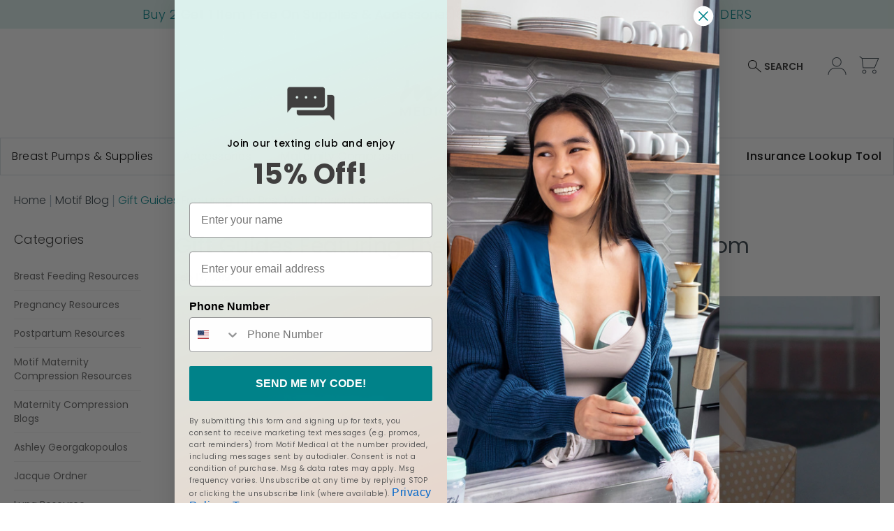

--- FILE ---
content_type: text/html; charset=UTF-8
request_url: https://motifmedical.com/blog/gift-guides-best-motif-presents
body_size: 271808
content:
 <!doctype html><html lang="en"><head ><script> var LOCALE = 'en\u002DUS'; var BASE_URL = 'https\u003A\u002F\u002Fmotifmedical.com\u002F'; var require = { 'baseUrl': 'https\u003A\u002F\u002Fmotifmedical.com\u002Fstatic\u002Fversion1769433156\u002Ffrontend\u002FAeroflow\u002FMotif\u002Fen_US' };</script> <meta charset="utf-8"/>
<meta name="title" content="Best Gifts for Mom | Motif Medical"/>
<meta name="description" content="Find the perfect present for that new mom in your life with these awesome gift guides."/>
<meta name="robots" content="INDEX,FOLLOW"/>
<meta name="viewport" content="width=device-width, initial-scale=1"/>
<meta name="format-detection" content="telephone=no"/>
<meta name="author" content="Motif Medical"/>
<title>Best Gifts for Mom | Motif Medical</title>
<link  rel="stylesheet" type="text/css"  media="all" href="https://motifmedical.com/static/version1769433156/frontend/Aeroflow/Motif/en_US/mage/calendar.min.css" />
<link  rel="stylesheet" type="text/css"  media="all" href="https://motifmedical.com/static/version1769433156/frontend/Aeroflow/Motif/en_US/BlueAcorn_CmsFramework/css/grid-m.min.css" />
<link  rel="stylesheet" type="text/css"  media="all" href="https://motifmedical.com/static/version1769433156/frontend/Aeroflow/Motif/en_US/css/styles-m.min.css" />
<link  rel="stylesheet" type="text/css"  media="all" href="https://motifmedical.com/static/version1769433156/frontend/Aeroflow/Motif/en_US/jquery/uppy/dist/uppy-custom.min.css" />
<link  rel="stylesheet" type="text/css"  media="all" href="https://motifmedical.com/static/version1769433156/frontend/Aeroflow/Motif/en_US/Astound_Affirm/affirm-promo.min.css" />
<link  rel="stylesheet" type="text/css"  media="all" href="https://motifmedical.com/static/version1769433156/frontend/Aeroflow/Motif/en_US/Meetanshi_Mobilelogin/css/intlTelInput.min.css" />
<link  rel="stylesheet" type="text/css"  media="all" href="https://motifmedical.com/static/version1769433156/frontend/Aeroflow/Motif/en_US/Amasty_Base/vendor/slick/amslick.min.css" />
<link  rel="stylesheet" type="text/css"  media="all" href="https://motifmedical.com/static/version1769433156/frontend/Aeroflow/Motif/en_US/Mageplaza_ShareCart/css/style.min.css" />
<link  rel="stylesheet" type="text/css"  media="all" href="https://motifmedical.com/static/version1769433156/frontend/Aeroflow/Motif/en_US/Aheadworks_Blog/css/styles.min.css" />
<link  rel="stylesheet" type="text/css"  media="all" href="https://motifmedical.com/static/version1769433156/frontend/Aeroflow/Motif/en_US/Aheadworks_Blog/css/slider.min.css" />
<link  rel="stylesheet" type="text/css"  media="screen and (min-width: 768px)" href="https://motifmedical.com/static/version1769433156/frontend/Aeroflow/Motif/en_US/BlueAcorn_CmsFramework/css/grid-l.min.css" />
<link  rel="stylesheet" type="text/css"  media="screen and (min-width: 768px)" href="https://motifmedical.com/static/version1769433156/frontend/Aeroflow/Motif/en_US/css/styles-l.min.css" />
<link  rel="stylesheet" type="text/css"  media="print" href="https://motifmedical.com/static/version1769433156/frontend/Aeroflow/Motif/en_US/css/print.min.css" />
<link  rel="stylesheet" type="text/css"  media="all" href="//maxcdn.bootstrapcdn.com/font-awesome/4.5.0/css/font-awesome.min.css" />
<script  type="text/javascript"  src="https://motifmedical.com/static/version1769433156/frontend/Aeroflow/Motif/en_US/requirejs/require.min.js"></script>
<script  type="text/javascript"  src="https://motifmedical.com/static/version1769433156/frontend/Aeroflow/Motif/en_US/requirejs-min-resolver.min.js"></script>
<script  type="text/javascript"  src="https://motifmedical.com/static/version1769433156/frontend/Aeroflow/Motif/en_US/mage/requirejs/mixins.min.js"></script>
<script  type="text/javascript"  src="https://motifmedical.com/static/version1769433156/frontend/Aeroflow/Motif/en_US/requirejs-config.min.js"></script>
<link rel="preload" as="font" crossorigin="anonymous" href="https://motifmedical.com/static/version1769433156/frontend/Aeroflow/Motif/en_US/fonts/opensans/light/opensans-300.woff2" />
<link rel="preload" as="font" crossorigin="anonymous" href="https://motifmedical.com/static/version1769433156/frontend/Aeroflow/Motif/en_US/fonts/opensans/regular/opensans-400.woff2" />
<link rel="preload" as="font" crossorigin="anonymous" href="https://motifmedical.com/static/version1769433156/frontend/Aeroflow/Motif/en_US/fonts/opensans/semibold/opensans-600.woff2" />
<link rel="preload" as="font" crossorigin="anonymous" href="https://motifmedical.com/static/version1769433156/frontend/Aeroflow/Motif/en_US/fonts/opensans/bold/opensans-700.woff2" />
<link rel="preload" as="font" crossorigin="anonymous" href="https://motifmedical.com/static/version1769433156/frontend/Aeroflow/Motif/en_US/fonts/Luma-Icons.woff2" />
<link  rel="stylesheet" type="text/css" href="https://fonts.googleapis.com/css2?family=Poppins:wght@100;200;300;400;500;600;700&display=swap" />
<link  rel="icon" type="image/x-icon" href="https://motifmedical.com/media/favicon/websites/8/Motif-favicon_1.png" />
<link  rel="shortcut icon" type="image/x-icon" href="https://motifmedical.com/media/favicon/websites/8/Motif-favicon_1.png" />
<link  rel="canonical" href="https://motifmedical.com/blog/gift-guides-best-motif-presents" />
<script src="https://cmp.osano.com/16CPMtTdfS1PA1Na/dc4b7697-112a-4a79-b2d9-12cd21a20db3/osano.js"></script>
<!--LKXcZdZhTcUuqiWkyHyOkzeWWEhX3jX4-->
<!-- Google domain verification for Social Login -->
<meta name="google-site-verification" content="CtmW7yv_-gPfxbqR0bbSfqOAls87thwn9JcLxnrCIAQ" />

<!-- Start of motifmedical Zendesk Widget script -->
<script id="ze-snippet" src="https://static.zdassets.com/ekr/snippet.js?key=f1c96256-a219-4be3-8b58-a2e9ebf3fa49"> </script>
<!-- End of motifmedical Zendesk Widget script -->

<!-- pintrest claim meta tag -->
<meta name="p:domain_verify" content="7fef601a9b9fc027246af85e9bc11f74"/>
<style>
.cms-homepage .breadcrumbs {
    display: none;
}
.cms-homepage .sections.nav-sections {
    margin-bottom: 0;
}
.cms-homepage .page-header {
    margin-bottom: 0;
}
.product-cgm-patches-20-pack #additional {
    display: none;
}

/* Temp Fix for MOT-516 */
h1.logo {
    margin: -8px auto 25px 0;
}

/* TEMP FIX TO REMOVE FREE SHIPPING SECTION FOR AURA GLOW */
body.product-motif-aura-glow div.columns > div > div.product-info-main > div.product-social-links > div.widget.block.block-static-block > div:nth-child(2) {
    display: none;
}
body.product-motif-aura-glow div.columns > div > div.product-info-main > div.product-social-links > div.widget.block.block-static-block > div:nth-child(3) {
    display: none;
}

</style>     <script>
        window.getWpGA4Cookie = function(name) {
            match = document.cookie.match(new RegExp(name + '=([^;]+)'));
            if (match) return decodeURIComponent(match[1].replace(/\+/g, ' ')) ;
        };

        window.dataLayer = window.dataLayer || [];
                var dl4Objects = [{"pageName":"Best Gifts for Mom | Motif Medical","pageType":"other"}];
        for (var i in dl4Objects) {
            window.dataLayer.push({ecommerce: null});
            window.dataLayer.push(dl4Objects[i]);
        }
         var wpGA4Cookies = ['wp_ga4_user_id','wp_ga4_customerGroup'];
        wpGA4Cookies.map(function(cookieName) {
            var cookieValue = window.getWpGA4Cookie(cookieName);
            if (cookieValue) {
                var dl4Object = {};
                dl4Object[cookieName.replace('wp_ga4_', '')] = cookieValue;
                window.dataLayer.push(dl4Object);
            }
        });</script>
   <!-- Google Tag Manager -->
<script>(function(w,d,s,l,i){w[l]=w[l]||[];w[l].push({'gtm.start':
new Date().getTime(),event:'gtm.js'});var f=d.getElementsByTagName(s)[0],
j=d.createElement(s),dl=l!='dataLayer'?'&l='+l:'';j.async=true;j.src=
'https://www.googletagmanager.com/gtm.js?id='+i+dl;f.parentNode.insertBefore(j,f);
})(window,document,'script','dataLayer','GTM-T9M4ZRJ');</script>
<!-- End Google Tag Manager -->  <script type="text/x-magento-init">
        {
            "*": {
                "Magento_PageCache/js/form-key-provider": {
                    "isPaginationCacheEnabled":
                        0                }
            }
        }</script>   <script>require(['magentoStorefrontEvents'], function (magentoStorefrontEvents) {
    if(!magentoStorefrontEvents) return;

    window.magentoStorefrontEvents = magentoStorefrontEvents;
    magentoStorefrontEvents.context.setStorefrontInstance(
        {"storeUrl":"https:\/\/motifmedical.com\/","websiteId":8,"websiteCode":"motif_medical","storeId":8,"storeCode":"motif_medical","storeViewId":29,"storeViewCode":"motif_english","websiteName":"Motif Medical","storeName":"Motif Medical","storeViewName":"motifmedical","baseCurrencyCode":"USD","storeViewCurrencyCode":"USD","catalogExtensionVersion":"103.4.14","environmentId":"4ec01d22-4d2a-4856-9c8b-f89c18cdbd17","environment":"Production","storefrontTemplate":"Luma"}
    );
    magentoStorefrontEvents.context.setMagentoExtension({
        magentoExtensionVersion: "8.0.1",
    });
    magentoStorefrontEvents.context.setDataServicesExtension({
        version: "8.0.1",
    });
    magentoStorefrontEvents.context.setPage({
        pageType: "Default"
    });
    magentoStorefrontEvents.context.setContext("pageExtended", {
        action: "page-view"
    });
    
});</script> <script type="text/x-magento-init">
    {
        "*": {
            "dataServicesBase": {
                "isCookieRestrictionModeEnabled": 0,
                "isEnabled": 1            },
            "magentoStorefrontEventCollector": {}
        }
    }</script>   <script type="text/x-magento-init">
    {
        "*": {
           "YotpoSMS": { "store_id": "TAT4b3K6rAG2yIJ4qgMM0Iaz0FDjgLu8WTkLhSFR" }
        }
    }</script><script>
    window.wtba = window.wtba || [];
    </script>  <script>
(function(a,b,c,d){a='/proxydirectory/tags/311462593532/tag.js';b=document;c='script';d=b.createElement(c);d.src=a;d.type='text/java'+c;d.async=true;d.id='cjapitag';a=b.getElementsByTagName(c)[0];a.parentNode.insertBefore(d,a)})();</script>   <meta property="og:url" content="https://motifmedical.com/blog/gift-guides-best-motif-presents"/> <meta property="og:type" content="article"/> <meta property="og:title" content="Gift Guides Featuring The Best Motif Presents For Mom"/> <meta property="og:description" content="With each passing December day, we’re running out of time to deck the halls with boughs of folly. For those who haven’t started holiday shopping, you may be feeling the pressure. But don't worry,&nbsp; you have plenty of time to find gifts for that new mom"/> <meta property="og:image" content="https://motifmedical.com/media/wp-content/uploads/2019/02/Gift-Guide.jpg"/> <meta property="og:site_name" content="Motif Medical"/> <meta property="og:locale" content="en_US"/>  <meta name="twitter:card" content="summary_large_image"/> <script type="application/ld+json">
    {"@context":"https:\/\/schema.org\/","@type":"Article","headline":"Gift Guides Featuring The Best Motif Presents For Mom","author":{"@type":"Person","name":"Motif Medical"},"datePublished":"2019-02-17T09:31:00-0500","dateModified":"2025-09-17T09:32:43-0400","mainEntityOfPage":{"@type":"WebPage","@id":"https:\/\/motifmedical.com\/blog\/gift-guides-best-motif-presents"},"image":{"@type":"ImageObject","url":"https:\/\/motifmedical.com\/media\/wp-content\/uploads\/2019\/02\/Gift-Guide.jpg"}}</script></head><body data-container="body" data-mage-init='{"loaderAjax": {}, "loader": { "icon": "https://motifmedical.com/static/version1769433156/frontend/Aeroflow/Motif/en_US/images/loader-2.gif"}}' class="pl-thm-aeroflow pl-thm-aeroflow-motif aw_blog-post-view page-layout-2columns-left" id="html-body">   <!-- Google Tag Manager (noscript) -->
<noscript><iframe src="https://www.googletagmanager.com/ns.html?id=GTM-T9M4ZRJ"
height="0" width="0" style="display:none;visibility:hidden"></iframe></noscript>
<!-- End Google Tag Manager (noscript) -->             <script type="text/x-magento-init">
    {
        "*": {
            "Magento_PageBuilder/js/widget-initializer": {
                "config": {"[data-content-type=\"slider\"][data-appearance=\"default\"]":{"Magento_PageBuilder\/js\/content-type\/slider\/appearance\/default\/widget":false},"[data-content-type=\"map\"]":{"Magento_PageBuilder\/js\/content-type\/map\/appearance\/default\/widget":false},"[data-content-type=\"row\"]":{"Aeroflow_PageBuilderExtensionRow\/js\/content-type\/row\/appearance\/default\/background-url":false},"[data-content-type=\"tabs\"]":{"Magento_PageBuilder\/js\/content-type\/tabs\/appearance\/default\/widget":false},"[data-content-type=\"slide\"]":{"Magento_PageBuilder\/js\/content-type\/slide\/appearance\/default\/widget":{"buttonSelector":".pagebuilder-slide-button","showOverlay":"hover","dataRole":"slide"}},"[data-content-type=\"banner\"]":{"Magento_PageBuilder\/js\/content-type\/banner\/appearance\/default\/widget":{"buttonSelector":".pagebuilder-banner-button","showOverlay":"hover","dataRole":"banner"}},"[data-content-type=\"buttons\"]":{"Magento_PageBuilder\/js\/content-type\/buttons\/appearance\/inline\/widget":false},"[data-content-type=\"products\"][data-appearance=\"carousel\"]":{"Amasty_Xsearch\/js\/content-type\/products\/appearance\/carousel\/widget-override":false},"[data-content-type=\"products\"][data-appearance=\"carousel-with-stage\"]":{"BlueAcorn_PageBuilderContent\/js\/content-type\/products\/appearance\/carousel-with-stage\/widget":false},"[data-content-type=\"products\"][data-appearance=\"featured-product\"]":{"BlueAcorn_PageBuilderContent\/js\/content-type\/products\/appearance\/featured-product\/widget":false},"[data-content-type=\"product_recommendations\"]":{"Magento_PageBuilderProductRecommendations\/js\/content-type\/product-recommendations\/appearance\/default\/widget":false},"[data-content-type=\"mobile-accordion\"]":{"BlueAcorn_PageBuilderContent\/js\/content-type\/mobile-accordion\/appearance\/default\/widget":false},"[data-content-type=\"content-slider\"]":{"BlueAcorn_PageBuilderContent\/js\/content-type\/content-slider\/appearance\/default\/widget":false},"[data-content-type=\"video\"]":{"BlueAcorn_PageBuilderContent\/js\/content-type\/video\/appearance\/default\/widget":false},"[data-content-type=\"collapsible\"]":{"BlueAcorn_PageBuilderContent\/js\/content-type\/collapsible\/appearance\/default\/widget":false},"[data-content-type=\"blueacorn-tabs\"]":{"BlueAcorn_PageBuilderContent\/js\/content-type\/blueacorn-tabs\/appearance\/default\/widget":false},"[data-content-type=\"accordion\"]":{"BlueAcorn_PageBuilderContent\/js\/content-type\/accordion\/appearance\/default\/widget":false}},
                "breakpoints": {"desktop":{"label":"Desktop","stage":true,"default":true,"class":"desktop-switcher","icon":"Magento_PageBuilder::css\/images\/switcher\/switcher-desktop.svg","conditions":{"min-width":"1024px"},"options":{"products":{"default":{"slidesToShow":"4"}}}},"tablet":{"conditions":{"max-width":"1024px","min-width":"768px"},"options":{"products":{"default":{"slidesToShow":"3"},"continuous":{"slidesToShow":"3"}}}},"mobile":{"label":"Mobile","stage":true,"class":"mobile-switcher","icon":"Magento_PageBuilder::css\/images\/switcher\/switcher-mobile.svg","media":"only screen and (max-width: 768px)","conditions":{"max-width":"768px","min-width":"640px"},"options":{"products":{"default":{"slidesToShow":"2"}}}},"mobile-small":{"conditions":{"max-width":"640px"},"options":{"products":{"default":{"slidesToShow":"1"},"continuous":{"slidesToShow":"1"}}}}}            }
        }
    }</script> <div class="cookie-status-message" id="cookie-status">The store will not work correctly when cookies are disabled.</div> <script type="text&#x2F;javascript">document.querySelector("#cookie-status").style.display = "none";</script> <script type="text/x-magento-init">
    {
        "*": {
            "cookieStatus": {}
        }
    }</script> <script type="text/x-magento-init">
    {
        "*": {
            "mage/cookies": {
                "expires": null,
                "path": "\u002F",
                "domain": ".motifmedical.com",
                "secure": true,
                "lifetime": "3600"
            }
        }
    }</script>  <noscript><div class="message global noscript"><div class="content"><p><strong>JavaScript seems to be disabled in your browser.</strong> <span> For the best experience on our site, be sure to turn on Javascript in your browser.</span></p></div></div></noscript>    <script> window.cookiesConfig = window.cookiesConfig || {}; window.cookiesConfig.secure = true; </script> <script>    require.config({
        map: {
            '*': {
                wysiwygAdapter: 'mage/adminhtml/wysiwyg/tiny_mce/tinymceAdapter'
            }
        }
    });</script> <script>    require.config({
        paths: {
            googleMaps: 'https\u003A\u002F\u002Fmaps.googleapis.com\u002Fmaps\u002Fapi\u002Fjs\u003Fv\u003D3.53\u0026key\u003D'
        },
        config: {
            'Magento_PageBuilder/js/utils/map': {
                style: '',
            },
            'Magento_PageBuilder/js/content-type/map/preview': {
                apiKey: '',
                apiKeyErrorMessage: 'You\u0020must\u0020provide\u0020a\u0020valid\u0020\u003Ca\u0020href\u003D\u0027https\u003A\u002F\u002Fmotifmedical.com\u002Fadminhtml\u002Fsystem_config\u002Fedit\u002Fsection\u002Fcms\u002F\u0023cms_pagebuilder\u0027\u0020target\u003D\u0027_blank\u0027\u003EGoogle\u0020Maps\u0020API\u0020key\u003C\u002Fa\u003E\u0020to\u0020use\u0020a\u0020map.'
            },
            'Magento_PageBuilder/js/form/element/map': {
                apiKey: '',
                apiKeyErrorMessage: 'You\u0020must\u0020provide\u0020a\u0020valid\u0020\u003Ca\u0020href\u003D\u0027https\u003A\u002F\u002Fmotifmedical.com\u002Fadminhtml\u002Fsystem_config\u002Fedit\u002Fsection\u002Fcms\u002F\u0023cms_pagebuilder\u0027\u0020target\u003D\u0027_blank\u0027\u003EGoogle\u0020Maps\u0020API\u0020key\u003C\u002Fa\u003E\u0020to\u0020use\u0020a\u0020map.'
            },
        }
    });</script><script>
    require.config({
        shim: {
            'Magento_PageBuilder/js/utils/map': {
                deps: ['googleMaps']
            }
        }
    });</script>  <div class="widget block block-static-block"></div> <div class="widget block block-static-block"><style>#html-body [data-pb-style=UCE41TW]{justify-content:center;display:flex;flex-direction:column;background-color:#dcf1ed;background-position:left top;background-size:cover;background-repeat:no-repeat;background-attachment:scroll;border-style:none;border-width:1px;border-radius:0;min-height:40px;margin:0;padding:0}#html-body [data-pb-style=DF6V212]{border-style:none;border-width:1px;border-radius:0;margin:0;padding:0 0 5px}</style><div data-content-type="row" data-appearance="full-width" data-enable-parallax="0" data-parallax-speed="0.5" data-background-images="{}" data-background-type="image" data-video-loop="true" data-video-play-only-visible="true" data-video-lazy-load="true" data-video-fallback-src="" data-background-url="" data-element="main" data-pb-style="UCE41TW"><div class="row-full-width-inner" data-element="inner"><div data-content-type="text" data-appearance="default" data-element="main" data-pb-style="DF6V212"><p style="text-align: center;"><a href="https://motifmedical.com/sales"><span style="color: #00838a;">Buy 2 Get 1 Item Free On Supplies &amp; Accessories|Code: STOCKUP|FREE SHIPPING ON ALL ORDERS</span></a></p></div></div></div></div><div class="page-wrapper"><header class="page-header"><div class="header content"> <span data-action="toggle-nav" class="action nav-toggle"><span>Toggle Nav</span></span>  <a href="https://motifmedical.com/"  class="logo" title="" aria-label="store logo"><img src="https://motifmedical.com/static/version1769433156/frontend/Aeroflow/Motif/en_US/images/logo.svg" title="" alt="" width="170"  /></a>  <div data-block="minicart" class="minicart-wrapper"><a class="action showcart" href="https://motifmedical.com/checkout/cart/" data-bind="scope: 'minicart_content'"><span class="text">My Cart</span> <span class="counter qty empty" data-bind="css: { empty: !!getCartParam('summary_count') == false && !isLoading() }, blockLoader: isLoading"><span class="counter-number"><!-- ko if: getCartParam('summary_count') --><!-- ko text: getCartParam('summary_count').toLocaleString(window.LOCALE) --><!-- /ko --><!-- /ko --></span> <span class="counter-label"><!-- ko if: getCartParam('summary_count') --><!-- ko text: getCartParam('summary_count').toLocaleString(window.LOCALE) --><!-- /ko --><!-- ko i18n: 'items' --><!-- /ko --><!-- /ko --></span></span></a>  <div class="block block-minicart" data-role="dropdownDialog" data-mage-init='{"dropdownDialog":{ "appendTo":"[data-block=minicart]", "triggerTarget":".showcart", "timeout": "2000", "closeOnMouseLeave": false, "closeOnEscape": true, "triggerClass":"active", "parentClass":"active", "buttons":[]}}'><div id="minicart-content-wrapper" data-bind="scope: 'minicart_content'"><!-- ko template: getTemplate() --><!-- /ko --></div></div> <script>window.checkout = {"shoppingCartUrl":"https:\/\/motifmedical.com\/checkout\/cart\/","checkoutUrl":"https:\/\/motifmedical.com\/checkout\/","updateItemQtyUrl":"https:\/\/motifmedical.com\/checkout\/sidebar\/updateItemQty\/","removeItemUrl":"https:\/\/motifmedical.com\/checkout\/sidebar\/removeItem\/","imageTemplate":"Magento_Catalog\/product\/image_with_borders","baseUrl":"https:\/\/motifmedical.com\/","minicartMaxItemsVisible":2,"websiteId":"8","maxItemsToDisplay":10,"storeId":"29","storeGroupId":"8","customerLoginUrl":"https:\/\/motifmedical.com\/customer\/account\/login\/","isRedirectRequired":false,"autocomplete":"off","asLowAsActiveMiniCart":false,"apr":"0.10","months":"12","logo":"blue","script":"https:\/\/cdn1.affirm.com\/js\/v2\/affirm.js","public_api_key":"8IUIUUZI4XYYLZEH","min_order_total":"0.01","max_order_total":"50000","currency_rate":null,"display_cart_subtotal_incl_tax":0,"display_cart_subtotal_excl_tax":1,"edu":false,"defaultEduDesc":"You will be redirected to Affirm to securely complete your purchase. Just fill out a few pieces of basic information and get a real-time decision. Checking your eligibility won't affect your credit score.","affirmTitle":"Continue with Affirm","locale":"en_US","country_code":"USA","currency":"USD","element_id":"als_mcc","promo_id":"","color_id":"blue","curatedShoppingUrlReview":"https:\/\/motifmedical.com\/checkout\/cart\/","captcha":{"user_login":{"isCaseSensitive":false,"imageHeight":50,"imageSrc":"","refreshUrl":"https:\/\/motifmedical.com\/captcha\/refresh\/","isRequired":false,"timestamp":1769452700}}}</script> <script type="text/x-magento-init">
    {
        "[data-block='minicart']": {
            "Magento_Ui/js/core/app": {"components":{"minicart_content":{"children":{"subtotal.container":{"children":{"subtotal":{"children":{"subtotal.totals":{"config":{"display_cart_subtotal_incl_tax":0,"display_cart_subtotal_excl_tax":1,"template":"Magento_Tax\/checkout\/minicart\/subtotal\/totals"},"component":"Magento_Tax\/js\/view\/checkout\/minicart\/subtotal\/totals","children":{"subtotal.totals.msrp":{"component":"Magento_Msrp\/js\/view\/checkout\/minicart\/subtotal\/totals","config":{"displayArea":"minicart-subtotal-hidden","template":"Magento_Msrp\/checkout\/minicart\/subtotal\/totals"}}}},"subtotal.awAfptc":{"component":"Aheadworks_Afptc\/js\/view\/checkout\/minicart\/discount-amount","sortOrder":"0"}},"component":"uiComponent","config":{"template":"Magento_Checkout\/minicart\/subtotal"}}},"component":"uiComponent","config":{"displayArea":"subtotalContainer"}},"item.renderer":{"component":"Magento_Checkout\/js\/view\/cart-item-renderer","config":{"displayArea":"defaultRenderer","template":"Magento_Checkout\/minicart\/item\/default"},"children":{"item.image":{"component":"Magento_Catalog\/js\/view\/image","config":{"template":"Magento_Catalog\/product\/image","displayArea":"itemImage"}},"checkout.cart.item.price.sidebar":{"component":"uiComponent","config":{"template":"Magento_Checkout\/minicart\/item\/price","displayArea":"priceSidebar"}}}},"extra_info":{"component":"uiComponent","config":{"displayArea":"extraInfo"},"children":{"affirm_minicard":{"component":"Astound_Affirm\/js\/view\/minicart","config":{"template":"Astound_Affirm\/minicart\/info"}},"mp_sharecart":{"component":"Mageplaza_ShareCart\/js\/view\/minicart","config":{"componentDisabled":true}}}},"promotion":{"component":"uiComponent","config":{"displayArea":"promotion"}}},"config":{"itemRenderer":{"default":"defaultRenderer","simple":"defaultRenderer","virtual":"defaultRenderer"},"template":"Magento_Checkout\/minicart\/content"},"component":"Magento_Checkout\/js\/view\/minicart"}},"types":[]}        },
        "*": {
            "Magento_Ui/js/block-loader": "https\u003A\u002F\u002Fmotifmedical.com\u002Fstatic\u002Fversion1769433156\u002Ffrontend\u002FAeroflow\u002FMotif\u002Fen_US\u002Fimages\u002Floader\u002D1.gif"
        }
    }</script></div><div class="customer-account-section desktop-only" data-bind="scope: 'customer'"><span class="tooltip-toggle customer-account-icon" tabindex="0"></span> <div data-bind="if: customer().firstname, visible: customer().firstname" style="display: none"> <div class="tooltip-content customer-account-icon-popup user-login"><div class="greeting" data-bind="scope: 'popup-customer'"><span class="greeting-customer" data-bind="text: new String('Hi, %1').replace('%1', customer().firstname + ' ' + (customer().lastname ? customer().lastname.charAt(0) : '') + '.')"></span> <span class="sign-out"><a href="https://motifmedical.com/customer/account/logout/">Sign out</a></span></div><div class="user-account"><a href="https://motifmedical.com/customer/account/"><span class="popup-icon customer-account-icon"></span> My Account</a></div><div class="order-history"><a href="https://motifmedical.com/sales/order/history/"><span class="popup-icon customer-order-icon"></span> Order History</a></div><div class="favorites"><a href="https://motifmedical.com/wishlist/"><span class="popup-icon customer-wishlist-icon"></span> Favorites</a></div></div><script type="text/x-magento-init">
    {
        "*": {
            "Magento_Ui/js/core/app": {
                "components": {
                    "popup-customer": {
                        "component": "Magento_Customer/js/view/customer"
                    }
                }
            }
        }
    }</script></div><div data-bind="ifnot: customer().firstname, visible: !customer().firstname" style="display: none"> <div class="tooltip-content customer-account-icon-popup"><div class="my-account">My Account</div><div class="account-actions"><span class="customer-account-icon"></span> <span class="sign-in"><a href="https://motifmedical.com/customer/account/login/">Sign in</a></span> <span class="create-account"><a href="https://motifmedical.com/customer/account/create/">Create account</a></span></div><div class="find-provider"><a href="https://motifmedical.com/insurance/">Find a Provider</a></div><div class="help-and-info"><a href="https://motifmedical.com/contact-us/">Help &amp; Info</a></div></div></div></div><script type="text/x-magento-init">
{
    "*": {
        "Magento_Ui/js/core/app": {
            "components": {
                "customer": {
                    "component": "Magento_Customer/js/view/customer"
                }
            }
        }
    }
}</script> <button id="search-show-hide" class="search-show-hide"><span>SEARCH</span></button> <script type="text/x-magento-init">
    {
        "*": {
            "liveSearchButtons": {}
        }
    }</script>  <div class="aw-afptc__promo-offer-link" data-bind="scope: 'awAfptcPromoOffer'" data-role="aw-afptc-promo-offer-link"><!-- ko template: getTemplate() --><!-- /ko --></div><script type="text/x-magento-init">
    {
        "[data-role=aw-afptc-promo-offer-link]": {
            "Magento_Ui/js/core/app": {"components":{"awAfptcPromoOffer":{"component":"Aheadworks_Afptc\/js\/view\/promo-offer","deps":["awAfptcPromoOfferProvider"]}}} }
    }</script> </div>   <script type="application/javascript" async
            src=https://static.klaviyo.com/onsite/js/UYattW/klaviyo.js ></script><script type="text/x-magento-init">
        {
            "*": {
                "KlaviyoCustomerData": {}
            }
        }</script></header>  <div class="sections nav-sections"> <div class="section-items nav-sections-items" data-mage-init='{"tabs":{"openedState":"active"}}'>  <!-- Hides the Menu tab at the top of the mobile hamburger menu if Account tab is hidden. --> <div class="section-item-title nav-sections-item-title" data-role="collapsible"><a class="nav-sections-item-switch" data-toggle="switch" href="#store.menu">Menu</a></div> <div class="section-item-content nav-sections-item-content" id="store.menu" data-role="content"> <div class="customer-account-section"><span class="tooltip-toggle" tabindex="0"></span>   <div class="tooltip-content customer-account-icon-popup"><div class="account-actions"><span class="customer-account-icon"></span> <span class="sign-in"><a href="https://motifmedical.com/customer/account/login/">Sign in</a></span> <span class="create-account"><a href="https://motifmedical.com/customer/account/create/">Create account</a></span></div></div> </div>    <nav class="navigation main-navigation navigation-main-menu" data-action="navigation"><ul class="main-navigation__list navigation-main-menu__list" data-mage-init='{"Aeroflow_SnowdogMenuOverrides/js/main-menu":{}}'>  <li class="main-navigation__item navigation-main-menu__item &#x20;main-navigation__item--parent" role="presentation">   <a href="#" data-menu="menu-11262" class="navigation-main-menu__link" >Breast Pumps &amp; Supplies</a>      <ul  class="main-navigation__inner-list main-navigation__inner-list--level1" data-menu="menu-11262"><div class="main-navigation__wrapper">  <li  class="main-navigation__inner-item main-navigation__inner-item--level1 desktop-only"> <style>#html-body [data-pb-style=G1HA54Y],#html-body [data-pb-style=T897WHS]{background-position:left top;background-size:cover;background-repeat:no-repeat;background-attachment:scroll}#html-body [data-pb-style=G1HA54Y]{justify-content:center;display:flex;flex-direction:column;background-color:#f7f8f8;border-style:none;border-width:1px;border-radius:0;margin:0;padding:0}#html-body [data-pb-style=T897WHS]{align-self:stretch}#html-body [data-pb-style=FAEO0PR]{display:flex;width:100%}#html-body [data-pb-style=DO8OAEO],#html-body [data-pb-style=TQA20KV]{text-align:left}#html-body [data-pb-style=DO8OAEO],#html-body [data-pb-style=ION8HN9],#html-body [data-pb-style=TQA20KV]{justify-content:flex-start;display:flex;flex-direction:column;background-position:left top;background-size:cover;background-repeat:no-repeat;background-attachment:scroll;border-style:none;border-width:1px;border-radius:0;width:33.3333%;margin:0;padding:0;align-self:stretch}#html-body [data-pb-style=FT7972X],#html-body [data-pb-style=KP9Q86Y],#html-body [data-pb-style=LRGGSVN],#html-body [data-pb-style=QDYTV60],#html-body [data-pb-style=QOI9XN5],#html-body [data-pb-style=RNFX2RV],#html-body [data-pb-style=SW9NIBL]{text-align:left;border-style:none;border-width:1px;border-radius:0;margin:0;padding:0}#html-body [data-pb-style=UQIM2QB]{border-style:none;border-width:1px;border-radius:0;margin:0;padding:0}#html-body [data-pb-style=TSUC8JU]{display:inline-block}#html-body [data-pb-style=HL2VN3D]{text-align:left;padding:0}#html-body [data-pb-style=FPJENDG]{display:inline-block}#html-body [data-pb-style=IC92PAM]{text-align:left;padding:0}</style><div data-content-type="row" data-appearance="contained" data-background-url="" data-element="main"><div data-enable-parallax="0" data-parallax-speed="0.5" data-background-images="{}" data-background-type="image" data-video-loop="true" data-video-play-only-visible="true" data-video-lazy-load="true" data-video-fallback-src="" data-element="inner" data-pb-style="G1HA54Y"><div class="pagebuilder-column-group" data-background-images="{}" data-content-type="column-group" data-appearance="default" data-grid-size="12" data-element="main" data-pb-style="T897WHS"><div class="pagebuilder-column-line" data-content-type="column-line" data-element="main" data-pb-style="FAEO0PR"><div class="pagebuilder-column" data-content-type="column" data-appearance="full-height" data-background-images="{}" data-element="main" data-pb-style="TQA20KV"><div class="width-80" data-content-type="text" data-appearance="default" data-element="main" data-pb-style="SW9NIBL"><h4 id="T8TSC14"><span style="font-size: 14px;"><a tabindex="0" href="https://motifmedical.com/breast-pumps/">BREAST PUMPS</a></span></h4></div><div class="width-80" data-content-type="text" data-appearance="default" data-element="main" data-pb-style="KP9Q86Y"><table style="width: 100%; border-collapse: collapse; border-style: hidden; height: 210px;" border="0">
<tbody>
<tr>
<td style="width: 23.2084%; vertical-align: middle;"><a tabindex="0" href="https://motifmedical.com/luna"><img id="CSDF02T" style="width: 49px; height: 49px;" src="https://aeroflowbreastpumps.com/media/.renditions/wysiwyg/imageedit_1_4543003132_1_small.png" alt="" width="48" height="48" loading="lazy"></a></td>
<td style="width: 76.8088%; vertical-align: middle;">
<p><a tabindex="0" href="/luna"><span style="font-size: 16px;">Motif Luna&reg; Breast Pump</span></a></p>
</td>
</tr>
<tr>
<td style="width: 23.2084%; vertical-align: middle;"><a tabindex="0" href="https://motifmedical.com/motif-aura-glow"><img id="CSDF02T" style="width: 48px; height: 48px;" src="https://aeroflowbreastpumps.com/media/.renditions/LP/Frame_365.png" alt="" width="48" height="48" loading="lazy"></a></td>
<td style="width: 76.8088%; vertical-align: middle;">
<p><a href="https://motifmedical.com/motif-aura-glow"><span style="font-size: 16px;">Motif Aura Glow&trade; Wearable Pump</span></a></p>
</td>
</tr>
<tr>
<td style="width: 23.2084%; vertical-align: middle;"><a tabindex="-1" href="https://motifmedical.com/motif-roam"><img id="CSDF02T" style="width: 48px; height: 48px;" src="https://aeroflowbreastpumps.com/media/.renditions/LP/Frame_942_1.png" alt="" width="48" height="48" loading="lazy"></a></td>
<td style="width: 76.8088%; vertical-align: middle;">
<p><a tabindex="-1" href="https://motifmedical.com/motif-roam"><span style="font-size: 16px;">Motif Roam&trade; Breast Pump</span></a></p>
</td>
</tr>
<tr>
<td style="width: 23.2084%; vertical-align: middle;"><a tabindex="0" href="/duo-portable-breast-pump"><img id="CSDF02T" style="width: 48px; height: 48px;" src="https://aeroflowbreastpumps.com/media/.renditions/LP/Frame_108_1.png" alt="" width="48" height="48" loading="lazy"></a></td>
<td style="width: 76.8088%; vertical-align: middle;">
<p><a tabindex="0" href="/duo-portable-breast-pump"><span style="font-size: 16px;">Motif Duo&reg; Breast Pump</span></a></p>
</td>
</tr>
<tr>
<td style="width: 23.2084%; vertical-align: middle;">&nbsp;</td>
<td style="width: 76.8088%; vertical-align: middle;">&nbsp;</td>
</tr>
</tbody>
</table></div><div data-content-type="buttons" data-appearance="inline" data-same-width="false" data-element="main" data-pb-style="LRGGSVN" class="arrow-green width-80"><div data-content-type="button-item" data-appearance="default" data-element="main" data-pb-style="TSUC8JU"><a class="pagebuilder-button-primary" href="https://motifmedical.com/breast-pumps" target="" data-link-type="category" data-element="link" data-pb-style="HL2VN3D"><span data-element="link_text">SHOP ALL</span></a></div></div></div><div class="pagebuilder-column" data-content-type="column" data-appearance="full-height" data-background-images="{}" data-element="main" data-pb-style="DO8OAEO"><div class="width-80" data-content-type="text" data-appearance="default" data-element="main" data-pb-style="FT7972X"><p><strong><span style="font-size: 14px;"><a id="DQ9YI5O" href="https://motifmedical.com/breastfeeding-supplies/">PUMP SUPPLIES &amp; PARTS</a></span></strong></p></div><div class="width-80" data-content-type="text" data-appearance="default" data-element="main" data-pb-style="QDYTV60"><table style="width: 99.458%; border-collapse: collapse; border-style: hidden; height: 210px;" border="0">
<tbody>
<tr>
<td style="width: 15%; vertical-align: middle;"><a tabindex="0" href="https://motifmedical.com/luna-double-pumping-kit"><img id="CSDF02T" style="width: 48px; height: 48px;" src="https://aeroflowbreastpumps.com/media/.renditions/Motif/luna-resupply-kit-menu.png" alt="" width="48" height="48" loading="lazy"></a></td>
<td style="width: 50%; vertical-align: middle;">
<p><span style="font-size: 16px;"><a tabindex="0" href="https://motifmedical.com/luna-double-pumping-kit">Luna Resupply Kit</a></span></p>
</td>
</tr>
<tr>
<td style="width: 15%; vertical-align: middle;"><a tabindex="0" href="https://motifmedical.com/twist-breast-shields"><img id="R0E8F6K" style="width: 48px; height: 48px;" src="https://aeroflowbreastpumps.com/media/.renditions/LP/Frame_172_2_.png" alt="" width="48" height="48" loading="lazy"></a></td>
<td style="width: 50%; vertical-align: middle;">
<p><a tabindex="0" href="/duo-double-pumping-kit"><span style="font-size: 16px;">Duo Resupply Kit</span></a></p>
</td>
</tr>
<tr>
<td style="width: 15%; vertical-align: middle;"><a tabindex="0" href="https://motifmedical.com/motif-roam-flange-resupply"><img style="width: 48px; height: 48px;" src="https://aeroflowbreastpumps.com/media/.renditions/LP/Frame_1238_1_.png" alt="" width="48" height="48" loading="lazy"></a></td>
<td style="width: 50%; vertical-align: middle;">
<p><a tabindex="0" href="https://motifmedical.com/motif-roam-flange-resupply"><span style="font-size: 16px;">Roam Resupply Kit with Flanges</span></a></p>
</td>
</tr>
<tr>
<td style="width: 15%; vertical-align: middle;"><a tabindex="0" href="https://motifmedical.com/motif-aura-glow-resupply"><img id="U5FHV53" style="width: 48px; height: 48px;" src="https://aeroflowbreastpumps.com/media/.renditions/LP/Frame_1237.png" alt="" width="48" height="48" loading="lazy"></a></td>
<td style="width: 50%; vertical-align: middle;">
<p><a href="https://motifmedical.com/motif-aura-glow-resupply"><span style="font-size: 16px;">Aura Glow Resupply Kit</span></a></p>
</td>
</tr>
</tbody>
</table></div><div data-content-type="buttons" data-appearance="inline" data-same-width="false" data-element="main" data-pb-style="QOI9XN5" class="arrow-green width-80"><div data-content-type="button-item" data-appearance="default" data-element="main" data-pb-style="FPJENDG"><a class="pagebuilder-button-primary" href="https://motifmedical.com/breastfeeding-supplies/" target="" data-link-type="default" data-element="link" data-pb-style="IC92PAM"><span data-element="link_text">SHOP ALL</span></a></div></div></div><div class="pagebuilder-column" data-content-type="column" data-appearance="full-height" data-background-images="{}" data-element="main" data-pb-style="ION8HN9"><div class="width-80" data-content-type="text" data-appearance="default" data-element="main" data-pb-style="RNFX2RV"><h4 id="KNWRLJK"><span style="font-size: 14px;">Guidance</span></h4></div><div class="details-block width-80" data-content-type="text" data-appearance="default" data-element="main" data-pb-style="UQIM2QB"><p id="YELJIR2"><a tabindex="0" href="/blog/why-the-best-breast-pump-flange-size-is-important"><span style="font-size: 12px;">How to find your flange size? </span></a></p>
<p><a tabindex="0" href="/breast-pumps/"><span style="font-size: 12px;">Motif Breast Pump Comparison</span></a></p>
<p><a tabindex="0" href="/more-milk-less-time"><span style="font-size: 12px;">More Milk in Less Time&reg; &mdash; Luna Study</span></a></p></div></div></div></div></div></div> </li>   <li  class="main-navigation__inner-item main-navigation__inner-item--level1 mobile-only">  <a href="https://motifmedical.com/breast-pumps" class="navigation-main-menu__inner-link"  data-menu="menu-11264" >Pumps</a>  </li>   <li  class="main-navigation__inner-item main-navigation__inner-item--level1 mobile-only">  <a href="https://motifmedical.com/breastfeeding-supplies/" class="navigation-main-menu__inner-link"  data-menu="menu-11265" >Pump Supplies & Parts</a>  </li>   <li  class="main-navigation__inner-item main-navigation__inner-item--level1 mobile-only arrow-green">  <a href="https://motifmedical.com/pumps-pump-supplies-accessories" class="navigation-main-menu__inner-link"  data-menu="menu-11922" >View All</a>  </li> </div></ul></li>   <li class="main-navigation__item navigation-main-menu__item &#x20;main-navigation__item--parent" role="presentation">   <a href="/pump-accessories/" data-menu="menu-11266" class="navigation-main-menu__link" >Accessories</a>      <ul  class="main-navigation__inner-list main-navigation__inner-list--level1" data-menu="menu-11266"><div class="main-navigation__wrapper">  <li  class="main-navigation__inner-item main-navigation__inner-item--level1 desktop-only"> <style>#html-body [data-pb-style=CQOXPH3],#html-body [data-pb-style=S1RK0YT]{background-position:left top;background-size:cover;background-repeat:no-repeat;background-attachment:scroll}#html-body [data-pb-style=CQOXPH3]{justify-content:center;display:flex;flex-direction:column;background-color:#f7f8f8;border-style:none;border-width:1px;border-radius:0;margin:0;padding:0}#html-body [data-pb-style=S1RK0YT]{align-self:stretch}#html-body [data-pb-style=L8PNG36]{display:flex;width:100%}#html-body [data-pb-style=S7MTN05]{justify-content:flex-start;display:flex;flex-direction:column;background-position:left top;background-size:cover;background-repeat:no-repeat;background-attachment:scroll;width:33.3333%;align-self:stretch}#html-body [data-pb-style=DH3AP38],#html-body [data-pb-style=HIOCVOV],#html-body [data-pb-style=IYNI8DO],#html-body [data-pb-style=S7MTN05]{text-align:left;border-style:none;border-width:1px;border-radius:0;margin:0;padding:0}#html-body [data-pb-style=O9XQWCW]{display:inline-block}#html-body [data-pb-style=TONBM68]{text-align:left;padding:0}#html-body [data-pb-style=IFR3LNS]{justify-content:flex-start;display:flex;flex-direction:column;background-position:left top;background-size:cover;background-repeat:no-repeat;background-attachment:scroll;width:33.3333%;align-self:stretch}#html-body [data-pb-style=IFR3LNS],#html-body [data-pb-style=MW1P2AC],#html-body [data-pb-style=RP90IGC],#html-body [data-pb-style=WTU4O0W]{text-align:left;border-style:none;border-width:1px;border-radius:0;margin:0;padding:0}#html-body [data-pb-style=OC4KD9U]{display:inline-block}#html-body [data-pb-style=U5HEN40]{text-align:left;padding:0}#html-body [data-pb-style=RIAERA8]{justify-content:flex-start;display:flex;flex-direction:column;background-position:left top;background-size:cover;background-repeat:no-repeat;background-attachment:scroll;text-align:left;border-style:none;border-width:1px;border-radius:0;width:33.3333%;margin:0;padding:0;align-self:stretch}</style><div data-content-type="row" data-appearance="contained" data-background-url="" data-element="main"><div data-enable-parallax="0" data-parallax-speed="0.5" data-background-images="{}" data-background-type="image" data-video-loop="true" data-video-play-only-visible="true" data-video-lazy-load="true" data-video-fallback-src="" data-element="inner" data-pb-style="CQOXPH3"><div class="pagebuilder-column-group" data-background-images="{}" data-content-type="column-group" data-appearance="default" data-grid-size="12" data-element="main" data-pb-style="S1RK0YT"><div class="pagebuilder-column-line" data-content-type="column-line" data-element="main" data-pb-style="L8PNG36"><div class="pagebuilder-column" data-content-type="column" data-appearance="full-height" data-background-images="{}" data-element="main" data-pb-style="S7MTN05"><div class="width-80" data-content-type="text" data-appearance="default" data-element="main" data-pb-style="HIOCVOV"><h4 id="T8TSC14"><a tabindex="0" href="https://motifmedical.com/pump-accessories/">PUMPING ACCESSORIES</a></h4></div><div class="width-80" data-content-type="text" data-appearance="default" data-element="main" data-pb-style="IYNI8DO"><table style="width: 100%; border-collapse: collapse; border-style: hidden;" border="0">
<tbody>
<tr>
<td style="width: 15%; vertical-align: middle;"><a tabindex="0" href="https://motifmedical.com/pumping-bra-2"><img id="CSDF02T" style="width: 48px; height: 48px;" src="https://aeroflowbreastpumps.com/media/.renditions/wysiwyg/motif/Frame_79_2_.png" alt="" width="48" height="48" loading="lazy"></a></td>
<td style="width: 50%; vertical-align: middle;">
<p><a tabindex="0" href="https://motifmedical.com/pumping-bra-2"><span style="font-size: 16px;">Hands-Free Pumping Bra </span></a></p>
</td>
</tr>
<tr>
<td style="width: 15%; vertical-align: middle;"><a tabindex="0" href="https://motifmedical.com/milk-storage"><img id="VL1KL1C" style="width: 48px; height: 48px;" src="https://aeroflowbreastpumps.com/media/.renditions/wysiwyg/motif/Frame_79_3_.png" alt="" width="48" height="48" loading="lazy"></a></td>
<td style="width: 50%; vertical-align: middle;">
<p><a tabindex="0" href="https://motifmedical.com/milk-storage"><span style="font-size: 16px;">Milk Storage Bags</span><span style="font-size: 16px;">&nbsp;</span></a></p>
</td>
</tr>
<tr>
<td style="width: 15%; vertical-align: middle;"><a tabindex="0" href="https://motifmedical.com/twist"><img id="HXL9J5M" style="width: 48px; height: 48px;" src="https://aeroflowbreastpumps.com/media/.renditions/wysiwyg/motif/Frame_79_1_.png" alt="" width="48" height="48" loading="lazy"></a></td>
<td style="width: 50%; vertical-align: middle;">
<p><a tabindex="0" href="/breast-pump-backpack"><span style="font-size: 16px;">Breast Pump Backpack</span></a></p>
</td>
</tr>
<tr>
<td style="width: 15%; vertical-align: middle;"><a tabindex="0" href="https://motifmedical.com/manual-silicone-breast-pump"><img id="P5D3V1I" style="width: 48px; height: 48px;" src="https://aeroflowbreastpumps.com/media/.renditions/LP/Frame_365_1_.png" alt="" width="48" height="48" loading="lazy"></a></td>
<td style="width: 50%; vertical-align: middle;">
<p><a tabindex="0" href="/motif-wet-dry-bag"><span style="font-size: 16px;">Motif Wet-Dry Bag</span></a></p>
</td>
</tr>
</tbody>
</table></div><div data-content-type="buttons" data-appearance="inline" data-same-width="false" data-element="main" data-pb-style="DH3AP38" class="arrow-green width-80"><div data-content-type="button-item" data-appearance="default" data-element="main" data-pb-style="O9XQWCW"><a class="pagebuilder-button-primary" href="https://motifmedical.com/pump-accessories/" target="" data-link-type="default" data-element="link" data-pb-style="TONBM68"><span data-element="link_text">SHOP ALL</span></a></div></div></div><div class="pagebuilder-column" data-content-type="column" data-appearance="full-height" data-background-images="{}" data-element="main" data-pb-style="IFR3LNS"><div class="width-80" data-content-type="text" data-appearance="default" data-element="main" data-pb-style="WTU4O0W"><h4 id="T8TSC14"><a tabindex="0" href="https://motifmedical.com/pump-accessories/">PUMPING ACCESSORIES</a></h4></div><div class="width-80" data-content-type="text" data-appearance="default" data-element="main" data-pb-style="MW1P2AC"><table style="width: 100%; border-collapse: collapse; border-style: hidden;" border="0">
<tbody>
<tr>
<td style="width: 15%; vertical-align: middle;"><img style="width: 48px; height: 48px;" src="https://aeroflowbreastpumps.com/media/.renditions/LP/Frame_1239.png" alt="" width="48" height="48"></td>
<td style="width: 50%; vertical-align: middle;">
<p><a href="https://motifmedical.com/breast-milk-collection-cups"><span style="font-size: 16px;">Breast MilK Collection Cups</span></a></p>
</td>
</tr>
<tr>
<td style="width: 15%; vertical-align: middle;"><img style="width: 48px; height: 48px;" src="https://aeroflowbreastpumps.com/media/.renditions/LP/Frame_1240.png" alt="" width="48" height="48"></td>
<td style="width: 50%; vertical-align: middle;">
<p><span style="font-size: 16px;"><a href="https://motifmedical.com/pumping-moms-starter-bundle">Pumping Moms Starter Kit</a></span></p>
</td>
</tr>
<tr>
<td style="width: 15%; vertical-align: middle;"><a tabindex="0" href="https://motifmedical.com/c-section-bundle"><img id="HXL9J5M" style="width: 48px; height: 48px;" src="https://aeroflowbreastpumps.com/media/.renditions/LP/Frame_1241.png" alt="" width="48" height="48" loading="lazy"></a></td>
<td style="width: 50%; vertical-align: middle;">
<p><a href="https://motifmedical.com/c-section-bundle"><span style="font-size: 16px;">C-Section Dressing System</span></a></p>
</td>
</tr>
<tr>
<td style="width: 15%; vertical-align: middle;"><img src="https://aeroflowbreastpumps.com/media/.renditions/LP/Frame_1242.png" alt="" width="48" height="48"></td>
<td style="width: 50%; vertical-align: middle;">
<p><span style="font-size: 16px;"><a href="https://motifmedical.com/hydrogel-nipple-pads">Hydrogel Nipple Pads</a></span></p>
</td>
</tr>
</tbody>
</table></div><div data-content-type="buttons" data-appearance="inline" data-same-width="false" data-element="main" data-pb-style="RP90IGC" class="arrow-green width-80"><div data-content-type="button-item" data-appearance="default" data-element="main" data-pb-style="OC4KD9U"><a class="pagebuilder-button-primary" href="https://motifmedical.com/pump-accessories/" target="" data-link-type="default" data-element="link" data-pb-style="U5HEN40"><span data-element="link_text">SHOP ALL</span></a></div></div></div><div class="pagebuilder-column" data-content-type="column" data-appearance="full-height" data-background-images="{}" data-element="main" data-pb-style="RIAERA8"></div></div></div></div></div> </li>   <li  class="main-navigation__inner-item main-navigation__inner-item--level1 mobile-only">  <a href="https://motifmedical.com/pump-accessories/" class="navigation-main-menu__inner-link"  data-menu="menu-11268" >Pumping Accessories</a>  </li> </div></ul></li>   <li class="main-navigation__item navigation-main-menu__item &#x20;main-navigation__item--parent" role="presentation">   <a href="/maternity-compression/" data-menu="menu-11270" class="navigation-main-menu__link" >Maternity Compression</a>      <ul  class="main-navigation__inner-list main-navigation__inner-list--level1" data-menu="menu-11270"><div class="main-navigation__wrapper">  <li  class="main-navigation__inner-item main-navigation__inner-item--level1 desktop-only"> <style>#html-body [data-pb-style=NDGBHIC],#html-body [data-pb-style=VYU02TX]{background-position:left top;background-size:cover;background-repeat:no-repeat;background-attachment:scroll}#html-body [data-pb-style=NDGBHIC]{justify-content:flex-start;display:flex;flex-direction:column;background-color:#f7f8f8;border-style:none;border-width:1px;border-radius:0;margin:0;padding:0}#html-body [data-pb-style=VYU02TX]{align-self:stretch}#html-body [data-pb-style=CREOBK9]{display:flex;width:100%}#html-body [data-pb-style=P6W7XM3]{justify-content:flex-start;display:flex;flex-direction:column;background-position:left top;background-size:cover;background-repeat:no-repeat;background-attachment:scroll;border-style:none;border-width:1px;border-radius:0;width:50%;margin:0;padding:0;align-self:stretch}#html-body [data-pb-style=PJ8544F]{text-align:left}#html-body [data-pb-style=JHGW3NS],#html-body [data-pb-style=RMUU208]{border-style:none;border-width:1px;border-radius:0;margin:0;padding:0}#html-body [data-pb-style=G12V5XR]{display:inline-block}#html-body [data-pb-style=M1ME5A8]{text-align:center;padding:0}#html-body [data-pb-style=FE2BRVY]{justify-content:flex-start;display:flex;flex-direction:column;background-position:left top;background-size:cover;background-repeat:no-repeat;background-attachment:scroll;border-style:none;border-width:1px;border-radius:0;width:50%;margin:0;padding:0;align-self:stretch}#html-body [data-pb-style=D8TS5KR]{text-align:left}#html-body [data-pb-style=B2S1Y7C]{border-style:none;border-width:1px;border-radius:0;margin:0;padding:0}</style><div data-content-type="row" data-appearance="contained" data-background-url="" data-element="main"><div data-enable-parallax="0" data-parallax-speed="0.5" data-background-images="{}" data-background-type="image" data-video-loop="true" data-video-play-only-visible="true" data-video-lazy-load="true" data-video-fallback-src="" data-element="inner" data-pb-style="NDGBHIC"><div class="pagebuilder-column-group" data-background-images="{}" data-content-type="column-group" data-appearance="default" data-grid-size="12" data-element="main" data-pb-style="VYU02TX"><div class="pagebuilder-column-line" data-content-type="column-line" data-element="main" data-pb-style="CREOBK9"><div class="pagebuilder-column width-80" data-content-type="column" data-appearance="full-height" data-background-images="{}" data-element="main" data-pb-style="P6W7XM3"><div class="width-80" data-content-type="text" data-appearance="default" data-element="main" data-pb-style="PJ8544F"><h4 id="TLSN1NU" style="text-align: left;"><strong><a tabindex="0" href="https://motifmedical.com/maternity-compression/"><span style="line-height: 32px;">COMPRESSION WEAR</span></a><br></strong></h4></div><div data-content-type="text" data-appearance="default" data-element="main" data-pb-style="RMUU208"><table style="width: 100%; border-collapse: collapse; border-style: hidden; height: 136px;" border="0">
<tbody>
<tr style="height: 68px;">
<td style="vertical-align: middle; width: 14.2956%; height: 68px;"><span style="font-size: 16px;">&nbsp;<img id="PLD0QVM" style="width: 64px; height: 64px;" src="https://aeroflowbreastpumps.com/media/.renditions/wysiwyg/imageedit_2_4747912779_small.png" alt="" width="64" height="64" loading="lazy"></span></td>
<td style="width: 35.6528%; height: 68px;">
<p><a tabindex="0" href="/compression-socks/"><span style="font-size: 16px;">Maternity Compression Socks</span></a></p>
</td>
<td style="vertical-align: middle; width: 14.2956%; height: 68px;"><span style="font-size: 16px;">&nbsp;<img style="width: 64px; height: 64px;" src="https://aeroflowbreastpumps.com/media/.renditions/wysiwyg/imageedit_1_3219727907_small.png" alt="" width="64" height="64" loading="lazy"></span></td>
<td style="width: 35.6528%; height: 68px;">
<p><a tabindex="0" href="/postpartum-recovery-garment/"><span style="font-size: 16px;">Postpartum Recovery Garment</span></a></p>
</td>
</tr>
<tr style="height: 68px;">
<td style="vertical-align: middle; width: 14.2956%; height: 68px;"><span style="font-size: 16px;">&nbsp;</span><img id="JBE3QF3" style="font-size: 16px; width: 64px; height: 64px;" src="https://aeroflowbreastpumps.com/media/.renditions/wysiwyg/imageedit_1_3717290226_small.png" alt="" width="64" height="64" loading="lazy"></td>
<td style="width: 35.6528%; height: 68px;">
<p><a tabindex="0" href="/pregnancy-back-brace"><span id="ASS9DOL" style="font-size: 16px;">Pregnancy Back Brace</span></a></p>
</td>
<td style="vertical-align: middle; width: 14.2956%; height: 68px;"><a tabindex="0" href="https://motifmedical.com/pregnancy-support-leggings"><span style="font-size: 16px;">&nbsp;</span><img id="F1NO6BK" style="width: 64px; height: 64px;" src="https://aeroflowbreastpumps.com/media/.renditions/LP/Frame_1010_1.png" alt="" width="64" height="64" loading="lazy"></a></td>
<td style="width: 35.6528%; height: 68px;">
<p><a tabindex="0" href="https://motifmedical.com/pregnancy-support-leggings"><span style="font-size: 16px;">Pregnancy Support Leggings</span></a></p>
</td>
</tr>
<tr>
<td style="vertical-align: middle; width: 14.2956%; height: 68px;"><span style="font-size: 16px;">&nbsp;</span><a href="https://motifmedical.com/lumbar-support-pro"><img id="JBE3QF3" style="font-size: 16px; width: 64px; height: 64px;" src="https://aeroflowbreastpumps.com/media/.renditions/LP/Frame_1217_4_.png" alt="" width="64" height="64" loading="lazy"></a></td>
<td style="width: 35.6528%; height: 68px;">
<p><a href="https://motifmedical.com/lumbar-support-pro"><span style="font-size: 16px;">Lumbar Support Pro</span></a></p>
</td>
<td style="vertical-align: middle; width: 14.2956%; height: 68px;"><a tabindex="0" href="https://motifmedical.com/abdominal-binder"><span style="font-size: 16px;">&nbsp;</span><img id="F1NO6BK" style="width: 64px; height: 64px;" src="https://aeroflowbreastpumps.com/media/.renditions/LP/Frame_1218_1_.png" alt="" width="64" height="64" loading="lazy"></a></td>
<td style="width: 35.6528%; height: 68px;">
<p><a tabindex="0" href="https://motifmedical.com/abdominal-binder"><span style="font-size: 16px;">Abdominal Binder</span></a></p>
</td>
</tr>
</tbody>
</table></div><div data-content-type="buttons" data-appearance="inline" data-same-width="false" data-element="main" data-pb-style="JHGW3NS" class="arrow-green width-80"><div data-content-type="button-item" data-appearance="default" data-element="main" data-pb-style="G12V5XR"><a class="pagebuilder-button-primary" href="https://motifmedical.com/maternity-compression/" target="" data-link-type="default" data-element="link" data-pb-style="M1ME5A8"><span data-element="link_text">SHOP ALL</span></a></div></div></div><div class="pagebuilder-column width-50" data-content-type="column" data-appearance="full-height" data-background-images="{}" data-element="main" data-pb-style="FE2BRVY"><div class="width-80" data-content-type="text" data-appearance="default" data-element="main" data-pb-style="D8TS5KR"><h4 id="HUOC7TY" style="text-align: left;"><span style="line-height: 24px; font-size: 14px;">Guidance</span></h4></div><div class="details-block width-70" data-content-type="text" data-appearance="default" data-element="main" data-pb-style="B2S1Y7C"><p><span style="line-height: 14px;"><a tabindex="0" href="/amfile/file/download/file/189"><span style="font-size: 12px;">Maternity Compression Size Guides</span></a><br></span><br><span style="line-height: 14px;"><a tabindex="0" href="/blog/what-is-maternity-compression"><span id="U5XSO5M" style="font-size: 12px;">What is Maternity Compression?</span></a></span></p></div></div></div></div></div></div> </li>   <li  class="main-navigation__inner-item main-navigation__inner-item--level1 mobile-only">  <a href="https://motifmedical.com/maternity-compression-socks" class="navigation-main-menu__inner-link"  data-menu="menu-11272" >Maternity Compression Socks</a>  </li>   <li  class="main-navigation__inner-item main-navigation__inner-item--level1 mobile-only">  <a href="https://motifmedical.com/pregnancy-back-brace" class="navigation-main-menu__inner-link"  data-menu="menu-11273" >Pregnancy Back Brace</a>  </li>   <li  class="main-navigation__inner-item main-navigation__inner-item--level1 mobile-only">  <a href="https://motifmedical.com/postpartum-recovery-garment" class="navigation-main-menu__inner-link"  data-menu="menu-11274" >Postpartum Recovery Garment</a>  </li>   <li  class="main-navigation__inner-item main-navigation__inner-item--level1 mobile-only">   <a href="https://motifmedical.com/c-section-bundle" data-menu="menu-11275" class="navigation-main-menu__inner-link" >C-Section Dressing System</a>   </li>   <li  class="main-navigation__inner-item main-navigation__inner-item--level1 mobile-only">   <a href="https://motifmedical.com/lumbar-support-pro" data-menu="menu-11913" class="navigation-main-menu__inner-link" >Lumbar Support Pro</a>   </li>   <li  class="main-navigation__inner-item main-navigation__inner-item--level1 mobile-only">   <a href="https://motifmedical.com/motif-abdominal-binder" data-menu="menu-11914" class="navigation-main-menu__inner-link" >Abdominal Binder</a>   </li>   <li  class="main-navigation__inner-item main-navigation__inner-item--level1 mobile-only">   <a href="https://motifmedical.com/pregnancy-support-shorts" data-menu="menu-11909" class="navigation-main-menu__inner-link" >Pregnancy Support Shorts</a>   </li>   <li  class="main-navigation__inner-item main-navigation__inner-item--level1 mobile-only">   <a href="https://motifmedical.com/pregnancy-support-leggings" data-menu="menu-11910" class="navigation-main-menu__inner-link" >Pregnancy Support Leggings</a>   </li>   <li  class="main-navigation__inner-item main-navigation__inner-item--level1 mobile-only arrow-green">  <a href="https://motifmedical.com/maternity-compression/" class="navigation-main-menu__inner-link"  data-menu="menu-11276" >View All</a>  </li> </div></ul></li>   <li class="main-navigation__item navigation-main-menu__item " role="presentation">  <a href="https://motifmedical.com/bundles-sets" class="navigation-main-menu__link"  data-menu="menu-11277" >Bundles & Sales</a>  </li>   <li class="main-navigation__item navigation-main-menu__item " role="presentation">   <a href="/blog" data-menu="menu-11624" class="navigation-main-menu__link" >Blog</a>   </li>   <li class="main-navigation__item navigation-main-menu__item &#x20;main-navigation__item--parent" role="presentation">   <a href="#" data-menu="menu-11279" class="navigation-main-menu__link" >More Information</a>      <ul  class="main-navigation__inner-list main-navigation__inner-list--level1" data-menu="menu-11279"><div class="main-navigation__wrapper">  <li  class="main-navigation__inner-item main-navigation__inner-item--level1 desktop-only"> <style>#html-body [data-pb-style=GO1R04D],#html-body [data-pb-style=TFL3CTH]{background-position:left top;background-size:cover;background-repeat:no-repeat;background-attachment:scroll}#html-body [data-pb-style=TFL3CTH]{justify-content:flex-start;display:flex;flex-direction:column;background-color:#f7f8f8;border-style:none;border-width:1px;border-radius:0;margin:0;padding:0}#html-body [data-pb-style=GO1R04D]{align-self:stretch}#html-body [data-pb-style=LQMV3S5]{display:flex;width:100%}#html-body [data-pb-style=AXIGYD4]{justify-content:flex-start;display:flex;flex-direction:column;background-position:left top;background-size:cover;background-repeat:no-repeat;background-attachment:scroll;width:33.3333%;align-self:stretch}#html-body [data-pb-style=AXIGYD4],#html-body [data-pb-style=LSCIU9V],#html-body [data-pb-style=Y5KCFI3]{border-style:none;border-width:1px;border-radius:0;margin:0;padding:0}#html-body [data-pb-style=W6L9TGB]{justify-content:flex-start;display:flex;flex-direction:column;background-position:left top;background-size:cover;background-repeat:no-repeat;background-attachment:scroll;width:33.3333%;align-self:stretch}#html-body [data-pb-style=BTWHMLE],#html-body [data-pb-style=T7B5PE2],#html-body [data-pb-style=W6L9TGB]{border-style:none;border-width:1px;border-radius:0;margin:0;padding:0}#html-body [data-pb-style=GPX7MKN]{justify-content:flex-start;display:flex;flex-direction:column;background-position:left top;background-size:cover;background-repeat:no-repeat;background-attachment:scroll;width:33.3333%;align-self:stretch}#html-body [data-pb-style=GPX7MKN],#html-body [data-pb-style=OYTEO0W],#html-body [data-pb-style=XF0QYVO]{border-style:none;border-width:1px;border-radius:0;margin:0;padding:0}</style><div data-content-type="row" data-appearance="contained" data-background-url="" data-element="main"><div data-enable-parallax="0" data-parallax-speed="0.5" data-background-images="{}" data-background-type="image" data-video-loop="true" data-video-play-only-visible="true" data-video-lazy-load="true" data-video-fallback-src="" data-element="inner" data-pb-style="TFL3CTH"><div class="pagebuilder-column-group" data-background-images="{}" data-content-type="column-group" data-appearance="default" data-grid-size="12" data-element="main" data-pb-style="GO1R04D"><div class="pagebuilder-column-line" data-content-type="column-line" data-element="main" data-pb-style="LQMV3S5"><div class="pagebuilder-column" data-content-type="column" data-appearance="full-height" data-background-images="{}" data-element="main" data-pb-style="AXIGYD4"><div class="width-80" data-content-type="text" data-appearance="default" data-element="main" data-pb-style="LSCIU9V"><h4>Motif Medical</h4></div><div class="width-70" data-content-type="text" data-appearance="default" data-element="main" data-pb-style="Y5KCFI3"><p><a href="/contact-us"><span style="font-size: 16px;">Contact Us</span></a></p>
<p><a href="/press"><span style="font-size: 16px;">Press</span></a></p>
<p><a href="/warranty-registration"><span style="font-size: 16px;">Warranty Registration</span></a></p>
<p><a href="/where-to-buy">Where to Buy</a></p></div></div><div class="pagebuilder-column" data-content-type="column" data-appearance="full-height" data-background-images="{}" data-element="main" data-pb-style="W6L9TGB"><div class="width-80" data-content-type="text" data-appearance="default" data-element="main" data-pb-style="T7B5PE2"><h4>Resources</h4></div><div class="width-70" data-content-type="text" data-appearance="default" data-element="main" data-pb-style="BTWHMLE"><p><a tabindex="0" href="https://motifmedical.com/motif-faq"><span id="NKIDH2I" style="font-size: 16px;">FAQ</span></a></p>
<p><a tabindex="0" href="/more-milk-less-time"><span style="font-size: 16px;">More Milk in Less Time&reg;</span></a></p>
<p><a href="https://motifmedical.com/glow-insurance"><span style="font-size: 16px;">Get a Free Motif Aura Glow&trade;</span></a></p>
<p><a tabindex="0" href="/product-development-community"><span style="font-size: 16px;">Product Development Community</span></a></p></div></div><div class="pagebuilder-column" data-content-type="column" data-appearance="full-height" data-background-images="{}" data-element="main" data-pb-style="GPX7MKN"><div class="width-80" data-content-type="text" data-appearance="default" data-element="main" data-pb-style="XF0QYVO"><h4>Partnerships</h4></div><div class="width-70" data-content-type="text" data-appearance="default" data-element="main" data-pb-style="OYTEO0W"><p><a tabindex="0" href="/wholesale-info"><span id="PNYDTHV" style="font-size: 16px;">Become a Distributor</span></a></p>
<p><a tabindex="0" href="/lactation-partners"><span style="font-size: 16px;">Lactation Partners</span></a></p></div></div></div></div></div></div> </li>   <li  class="main-navigation__inner-item main-navigation__inner-item--level1 mobile-only">  <a href="https://motifmedical.com/contact-us" class="navigation-main-menu__inner-link"  data-menu="menu-11281" >Contact Us</a> </li>   <li  class="main-navigation__inner-item main-navigation__inner-item--level1 mobile-only">  <a href="https://motifmedical.com/press" class="navigation-main-menu__inner-link"  data-menu="menu-11912" >Press</a> </li>   <li  class="main-navigation__inner-item main-navigation__inner-item--level1 mobile-only">  <a href="https://motifmedical.com/warranty-registration" class="navigation-main-menu__inner-link"  data-menu="menu-11282" >Warranty Registration</a> </li>   <li  class="main-navigation__inner-item main-navigation__inner-item--level1 mobile-only">  <a href="https://motifmedical.com/where-to-buy" class="navigation-main-menu__inner-link"  data-menu="menu-11283" >Where to Buy</a> </li>   <li  class="main-navigation__inner-item main-navigation__inner-item--level1 mobile-only">   <a href="https://motifmedical.com/motif-faq?ghgh=&amp;hcUrl=%2Fen-US" data-menu="menu-11285" class="navigation-main-menu__inner-link" >FAQ</a>   </li>   <li  class="main-navigation__inner-item main-navigation__inner-item--level1 mobile-only">  <a href="https://motifmedical.com/more-milk-less-time" class="navigation-main-menu__inner-link"  data-menu="menu-11286" >More Milk in Less Time</a> </li>   <li  class="main-navigation__inner-item main-navigation__inner-item--level1 mobile-only">   <a href="https://motifmedical.com/glow-insurance" data-menu="menu-11287" class="navigation-main-menu__inner-link" >Get a FREE Motif Aura Glow</a>   </li>   <li  class="main-navigation__inner-item main-navigation__inner-item--level1 mobile-only">  <a href="https://motifmedical.com/product-development-community" class="navigation-main-menu__inner-link"  data-menu="menu-11911" >Product Development Community</a> </li> </div></ul></li>   <li class="main-navigation__item navigation-main-menu__item &#x20;main-navigation__item--parent&#x20;mobile-only" role="presentation">   <a href="#" data-menu="menu-11288" class="navigation-main-menu__link" >Partnerships</a>      <ul  class="main-navigation__inner-list main-navigation__inner-list--level1" data-menu="menu-11288"><div class="main-navigation__wrapper">  <li  class="main-navigation__inner-item main-navigation__inner-item--level1 mobile-only">  <a href="https://motifmedical.com/wholesale-info" class="navigation-main-menu__inner-link"  data-menu="menu-11289" >Become a Distributor</a> </li>   <li  class="main-navigation__inner-item main-navigation__inner-item--level1 mobile-only">   <a href="https://motifmedical.com/lactation-partners" data-menu="menu-11291" class="navigation-main-menu__inner-link" >Lactation Partners</a>   </li> </div></ul></li>   <li class="main-navigation__item navigation-main-menu__item &#x20;weight-500" role="presentation">  <a href="https://motifmedical.com/insurance" class="navigation-main-menu__link"  data-menu="menu-11292" >Insurance Lookup Tool</a> </li> </ul><div class="navigation-main-menu__mobile-bg"></div></nav><div class="mobile-menu-search"><button class="mobile-menu-search-button"><span>Search</span></button> <div class="mobile-menu-search-window"><button class="mobile-menu-search-close"><span>Back</span></button></div></div><script type="text/x-magento-init">
    {
        "*": {
            "mobileMenuSearch": {}
        }
    }</script></div> </div></div><button id="search-close" class="search-close" aria-label="Search Close"></button> <div class="aeroflow-adobelivesearch livesearch-block-type"><!-- ko scope: 'liveSearch' --><div class="block block-search" id="aeroflow-live-search" data-bind="css: {'_active': shouldShowSearchResults, '_inactive': !shouldShowSearchResults()}"><div class="block block-title"><strong>Search</strong></div><div class="block block-content"><form class="form minisearch" id="search_mini_form" action="https://motifmedical.com/catalogsearch/result/" method="get"><div class="field search"><label class="label" for="search" data-role="minisearch-label"><span>Search</span></label> <div class="control search-control"><input id="search" type="text" name="q" value="" placeholder="Search..." class="input-text" maxlength="128" role="combobox" aria-haspopup="false" aria-autocomplete="both" autocomplete="off" aria-expanded="false" data-bind="textInput: searchPhrase" /><div id="search_autocomplete" class="search-autocomplete"><!-- ko template: getTemplate() --><!-- /ko --></div></div></div><div class="actions"><button type="submit" title="Search" class="action search" aria-label="Search" ><span>Search</span></button></div></form></div></div><!-- /ko --><script type="text&#x2F;javascript">require(['magentoStorefrontEvents'], function (magentoStorefrontEvents) {
        if (!magentoStorefrontEvents) return;

        magentoStorefrontEvents.context.setSearchExtension({
            version: "4.6.0"
        });
    });</script> <script type="text/x-magento-init">
        {
            "*": {
                "Magento_Ui/js/core/app": {
                    "components": {
                        "liveSearch": {
                            "component": "Aeroflow_AdobeLiveSearch/js/live-search",
                            "apiUrl": "https://motifmedical.com/graphql/",
                        "customerGroup": "b6589fc6ab0dc82cf12099d1c2d40ab994e8410c",
                        "numProducts": "6",
                        "numCmsPosts": "4",
                        "localCacheTTL": "24",
                        "showPrices": "",
                        "environmentId": "4ec01d22\u002D4d2a\u002D4856\u002D9c8b\u002Df89c18cdbd17",
                        "websiteCode": "motif_medical",
                        "storeCode": "motif_medical",
                        "storeViewCode": "motif_english"
                    }
                }
            }
        }
    }</script></div>  <div class="breadcrumbs"><ul class="items"> <li class="item home"> <a href="https://motifmedical.com/" title="">Home</a> </li>  <li class="item blog_home"> <a href="https://motifmedical.com/blog" title="">Motif Blog</a> </li>  <li class="item post_view"> <strong>Gift Guides Featuring The Best Motif Presents For Mom</strong> </li> </ul></div><main id="maincontent" class="page-main"> <a id="contentarea" tabindex="-1"></a><div class="page messages"> <div data-placeholder="messages"></div> <div data-bind="scope: 'messages'"><!-- ko if: cookieMessagesObservable() && cookieMessagesObservable().length > 0 --><div aria-atomic="true" role="alert" class="messages" data-bind="foreach: { data: cookieMessagesObservable(), as: 'message' }"><div data-bind="attr: { class: 'message-' + message.type + ' ' + message.type + ' message', 'data-ui-id': 'message-' + message.type }"><div data-bind="html: $parent.prepareMessageForHtml(message.text)"></div></div></div><!-- /ko --><div aria-atomic="true" role="alert" class="messages" data-bind="foreach: { data: messages().messages, as: 'message' }, afterRender: purgeMessages"><div data-bind="attr: { class: 'message-' + message.type + ' ' + message.type + ' message', 'data-ui-id': 'message-' + message.type }"><div data-bind="html: $parent.prepareMessageForHtml(message.text)"></div></div></div></div><script type="text/x-magento-init">
    {
        "*": {
            "Magento_Ui/js/core/app": {
                "components": {
                        "messages": {
                            "component": "Magento_Theme/js/view/messages"
                        }
                    }
                }
            }
    }</script></div><div class="columns"><div class="column main"><input name="form_key" type="hidden" value="E71zJKaYyGQQue3R" /> <div id="authenticationPopup" data-bind="scope:'authenticationPopup', style: {display: 'none'}"> <script>window.authenticationPopup = {"autocomplete":"off","customerRegisterUrl":"https:\/\/motifmedical.com\/customer\/account\/create\/","customerForgotPasswordUrl":"https:\/\/motifmedical.com\/customer\/account\/forgotpassword\/","baseUrl":"https:\/\/motifmedical.com\/","customerLoginUrl":"https:\/\/motifmedical.com\/customer\/ajax\/login\/"}</script> <!-- ko template: getTemplate() --><!-- /ko --> <script type="text/x-magento-init">
        {
            "#authenticationPopup": {
                "Magento_Ui/js/core/app": {"components":{"authenticationPopup":{"component":"Magento_Customer\/js\/view\/authentication-popup","children":{"messages":{"component":"Magento_Ui\/js\/view\/messages","displayArea":"messages"},"captcha":{"component":"Magento_Captcha\/js\/view\/checkout\/loginCaptcha","displayArea":"additional-login-form-fields","formId":"user_login","configSource":"checkout"},"amazon-button":{"component":"Amazon_Pay\/js\/view\/login-button-wrapper","sortOrder":"0","displayArea":"additional-login-form-fields","config":{"tooltip":"Securely login to our website using your existing Amazon details."}}}}}}            },
            "*": {
                "Magento_Ui/js/block-loader": "https\u003A\u002F\u002Fmotifmedical.com\u002Fstatic\u002Fversion1769433156\u002Ffrontend\u002FAeroflow\u002FMotif\u002Fen_US\u002Fimages\u002Floader\u002D1.gif"
                 }
        }</script></div> <script type="text/x-magento-init">
    {
        "*": {
            "Magento_Customer/js/section-config": {
                "sections": {"stores\/store\/switch":["*"],"stores\/store\/switchrequest":["*"],"directory\/currency\/switch":["*"],"*":["messages","company","customer"],"customer\/account\/logout":["*","recently_viewed_product","recently_compared_product","persistent","customer_pricing","customer_eligibility","signifyd-fingerprint","curated_shopping","curated-shopping-data","yotposms-customer-behaviour","maskfit_profile","rewards","customer_internal_orders","symptom_checker","customer","lootly-widget"],"customer\/account\/loginpost":["*","customer_pricing","customer_eligibility","curated_shopping","curated-shopping-data","maskfit_profile","rewards","customer_doctor","customer_internal_orders","symptom_checker","customer","lootly-widget","associated_patients"],"customer\/account\/createpost":["*","maskfit_profile","rewards","lootly-widget"],"customer\/account\/editpost":["*","maskfit_profile"],"customer\/ajax\/login":["checkout-data","cart","captcha","customer_pricing","customer_eligibility","signifyd-fingerprint","curated_shopping","curated-shopping-data","maskfit_profile","rewards","customer_doctor","customer_internal_orders","symptom_checker","customer","lootly-widget","associated_patients"],"catalog\/product_compare\/add":["compare-products","wp_ga4"],"catalog\/product_compare\/remove":["compare-products"],"catalog\/product_compare\/clear":["compare-products"],"sales\/guest\/reorder":["cart"],"sales\/order\/reorder":["cart"],"rest\/v1\/requisition_lists":["requisition"],"requisition_list\/requisition\/delete":["requisition"],"requisition_list\/item\/addtocart":["cart"],"checkout\/cart\/add":["cart","directory-data","aw-afptc-promo","signifyd-fingerprint","curated_shopping","yotposms-customer-behaviour","rewards","wp_ga4"],"checkout\/cart\/delete":["cart","aw-afptc-promo","curated_shopping","rewards","wp_ga4"],"checkout\/cart\/updatepost":["cart","aw-afptc-promo","curated_shopping","rewards","wp_ga4"],"checkout\/cart\/updateitemoptions":["cart","aw-afptc-promo","curated_shopping","rewards","wp_ga4"],"checkout\/cart\/couponpost":["cart","aw-afptc-promo","curated_shopping","rewards"],"checkout\/cart\/estimatepost":["cart","curated_shopping","rewards"],"checkout\/cart\/estimateupdatepost":["cart","curated_shopping","rewards"],"checkout\/onepage\/saveorder":["cart","checkout-data","last-ordered-items","customer_pricing","customer_eligibility","aw-afptc-promo","curated_shopping","rewards","symptom_checker"],"checkout\/sidebar\/removeitem":["cart","aw-afptc-promo","curated_shopping","rewards","wp_ga4"],"checkout\/sidebar\/updateitemqty":["cart","aw-afptc-promo","curated_shopping","rewards","wp_ga4"],"rest\/*\/v1\/carts\/*\/payment-information":["cart","last-ordered-items","captcha","instant-purchase","aw-afptc-promo","curated_shopping","curated-shopping-data","customer_eligibility","rewards","wp_ga4"],"rest\/*\/v1\/guest-carts\/*\/payment-information":["cart","captcha","aw-afptc-promo","rewards","wp_ga4"],"rest\/*\/v1\/guest-carts\/*\/selected-payment-method":["cart","checkout-data","rewards"],"rest\/*\/v1\/carts\/*\/selected-payment-method":["cart","checkout-data","instant-purchase","curated_shopping","curated-shopping-data","rewards"],"wishlist\/index\/add":["wishlist","wp_ga4"],"wishlist\/index\/remove":["wishlist"],"wishlist\/index\/updateitemoptions":["wishlist"],"wishlist\/index\/update":["wishlist"],"wishlist\/index\/cart":["wishlist","cart","aw-afptc-promo","wp_ga4"],"wishlist\/index\/fromcart":["wishlist","cart","aw-afptc-promo"],"wishlist\/index\/allcart":["wishlist","cart","aw-afptc-promo","wp_ga4"],"wishlist\/shared\/allcart":["wishlist","cart"],"wishlist\/shared\/cart":["cart"],"customer_order\/cart\/updatefaileditemoptions":["cart"],"checkout\/cart\/updatefaileditemoptions":["cart"],"customer_order\/cart\/advancedadd":["cart"],"checkout\/cart\/advancedadd":["cart"],"checkout\/cart\/removeallfailed":["cart"],"checkout\/cart\/removefailed":["cart"],"customer_order\/cart\/addfaileditems":["cart"],"checkout\/cart\/addfaileditems":["cart"],"customer_order\/sku\/uploadfile":["cart"],"company\/company\/select":["customer-companies","cart","cart-data","checkout-data","negotiable_quote","purchase_order"],"multishipping\/checkout\/overviewpost":["cart","aw-afptc-promo"],"giftregistry\/index\/cart":["cart"],"giftregistry\/view\/addtocart":["cart"],"customer\/address\/*":["instant-purchase"],"customer\/account\/*":["instant-purchase"],"vault\/cards\/deleteaction":["instant-purchase"],"wishlist\/index\/copyitem":["wishlist"],"wishlist\/index\/copyitems":["wishlist"],"wishlist\/index\/deletewishlist":["wishlist","multiplewishlist"],"wishlist\/index\/createwishlist":["multiplewishlist"],"wishlist\/index\/editwishlist":["multiplewishlist"],"wishlist\/index\/moveitem":["wishlist"],"wishlist\/index\/moveitems":["wishlist"],"wishlist\/search\/addtocart":["cart","wishlist"],"paypal\/express\/placeorder":["cart","checkout-data"],"paypal\/payflowexpress\/placeorder":["cart","checkout-data"],"paypal\/express\/onauthorization":["cart","checkout-data"],"rest\/*\/v1\/carts\/*\/po-payment-information":["cart","checkout-data","last-ordered-items"],"purchaseorder\/purchaseorder\/success":["cart","checkout-data","last-ordered-items"],"persistent\/index\/unsetcookie":["persistent"],"quickorder\/sku\/uploadfile\/":["cart"],"review\/product\/post":["review"],"paymentservicespaypal\/smartbuttons\/placeorder":["cart","checkout-data"],"paymentservicespaypal\/smartbuttons\/cancel":["cart","checkout-data"],"reclaim\/checkout\/reload":["cart"],"loginascustomer\/login\/post":["*","maskfit_profile","rewards","customer_doctor","customer_internal_orders","associated_patients"],"customer\/account\/resetpasswordpost":["customer_pricing","customer_eligibility","customer_doctor","symptom_checker","associated_patients"],"insurance\/qualify\/registrationajax":["customer_pricing","customer_eligibility","symptom_checker"],"insurance\/qualify\/rterequest":["customer_pricing","customer_eligibility","symptom_checker"],"rest\/*\/v1\/awosc\/carts\/*\/cart-items":["aw-afptc-promo"],"rest\/*\/v1\/awosc\/guest-carts\/*\/cart-items":["aw-afptc-promo"],"rest\/*\/v1\/carts\/*\/coupons\/*":["aw-afptc-promo"],"rest\/*\/v1\/guest-carts\/*\/coupons\/*":["aw-afptc-promo"],"rest\/*\/v1\/carts\/*\/coupons":["aw-afptc-promo"],"rest\/*\/v1\/guest-carts\/*\/coupons":["aw-afptc-promo"],"aw_afptc\/product\/addtocart":["aw-afptc-promo","cart"],"onestepcheckout\/index\/optionspost":["aw-afptc-promo"],"checkout\/cart\/addgroup":["signifyd-fingerprint"],"checkout\/cart\/index":["signifyd-fingerprint"],"customer\/account\/login-post":["signifyd-fingerprint"],"customer\/account\/create-post":["signifyd-fingerprint"],"checkout\/onepage\/success":["signifyd-fingerprint"],"checkout\/onepage\/save-order":["signifyd-fingerprint"],"amasty_cart\/cart\/add":["signifyd-fingerprint"],"guidedshopping\/cart\/add":["directory-data"],"curated\/cart\/add":["cart","curated_shopping"],"curated\/cart\/delete":["cart","curated_shopping"],"customer\/account\/login":["yotposms-customer-behaviour"],"doctorinfo\/doctor\/update":["customer_doctor"],"insurance\/qualify\/loginwithtoken":["customer_doctor","customer","associated_patients"],"rest\/*\/v1\/carts\/*\/coupons\/product-discount\/*":["cart"],"rest\/v1\/carts\/*\/coupons\/product-discount\/*":["cart"],"upsellproductcarousels\/cart\/add":["cart"],"wishlist-ajax\/index\/add":["wishlist"],"wishlist-ajax\/index\/remove":["wishlist"],"amazon_pay\/checkout\/completesession":["cart","checkout-data","last-ordered-items"],"bacrosssell\/cart\/add":["cart","directory-data"],"urocuratedshopping\/cart\/add":["cart","customer_pricing","curated_shopping"],"mobilelogin\/otp\/verify":["*"],"ap\/account\/index":["associated_patients","customer"],"checkout\/cart\/configure":["wp_ga4"],"rest\/*\/v1\/guest-carts\/*\/shipping-information":["wp_ga4"],"rest\/*\/v1\/carts\/*\/shipping-information":["wp_ga4"]},
                "clientSideSections": ["checkout-data","cart-data","curated-shopping-data"],
                "baseUrls": ["https:\/\/motifmedical.com\/"],
                "sectionNames": ["messages","customer","compare-products","last-ordered-items","requisition","cart","directory-data","captcha","wishlist","company","company_authorization","customer-companies","negotiable_quote","instant-purchase","loggedAsCustomer","multiplewishlist","purchase_order","persistent","review","payments","customer_pricing","customer_eligibility","aw-afptc-promo","signifyd-fingerprint","curated_shopping","yotposms-customer-behaviour","external_links","maskfit_profile","rewards","customer_doctor","customer_internal_orders","symptom_checker","lootly-widget","associated_patients","wp_ga4","recently_viewed_product","recently_compared_product","product_data_storage","paypal-billing-agreement"]            }
        }
    }</script> <script type="text/x-magento-init">
    {
        "*": {
            "Magento_Customer/js/customer-data": {
                "sectionLoadUrl": "https\u003A\u002F\u002Fmotifmedical.com\u002Fcustomer\u002Fsection\u002Fload\u002F",
                "expirableSectionLifetime": 60,
                "expirableSectionNames": ["cart","persistent"],
                "cookieLifeTime": "3600",
                "cookieDomain": "motifmedical.com",
                "updateSessionUrl": "https\u003A\u002F\u002Fmotifmedical.com\u002Fcustomer\u002Faccount\u002FupdateSession\u002F",
                "isLoggedIn": ""
            }
        }
    }</script> <script type="text/x-magento-init">
    {
        "*": {
            "Magento_Customer/js/invalidation-processor": {
                "invalidationRules": {
                    "website-rule": {
                        "Magento_Customer/js/invalidation-rules/website-rule": {
                            "scopeConfig": {
                                "websiteId": "8"
                            }
                        }
                    }
                }
            }
        }
    }</script> <script type="text/x-magento-init">
    {
        "body": {
            "pageCache": {"url":"https:\/\/motifmedical.com\/page_cache\/block\/render\/post_id\/1577\/","handles":["default","aw_blog_post_view","aw_blog_post_view_id_1577","pl_thm_aeroflow_default","pl_thm_aeroflow_motif_default"],"originalRequest":{"route":"aw_blog","controller":"post","action":"view","uri":"\/blog\/gift-guides-best-motif-presents"},"versionCookieName":"private_content_version"}        }
    }</script> <script type="text/x-magento-init">
{
    "*": {
        "Magento_Banner/js/model/banner":
            {"sectionLoadUrl":"https:\/\/motifmedical.com\/banner\/ajax\/load\/","cacheTtl":30000}        }
}</script> <script type="text/x-magento-init">
    {
        "body": {
            "awBlogAjax": {"url":"https:\/\/motifmedical.com\/aw_blog\/block\/render\/post_id\/1577\/"} }
    }</script> <script type="text/javascript">
   window.breadCrumbData = {
        customHomeUrlEnabled: false,
        customHomeUrl: null,
    };</script> <script type="text/x-magento-init">
    {
        "*": {
            "Magento_Ui/js/core/app": {
                "components": {
                    "curated-shopping-data-provider": {
                        "component": "BlueAcorn_CuratedShopping/js/view/curated-shopping/data-provider"
                    }
                }
            }
        }
    }</script>       <script> require(['jquery', 'domReady!'], function($){ if ($('.mfblogunveil').length) { require(['Magefan_Blog/js/lib/mfblogunveil'], function(){ $('.mfblogunveil').mfblogunveil(); }); } }); </script>   <!-- Yotpo - Add body class --><script>
    (function(){require(["jquery"],function($){$(document).ready(function() {$('body').addClass('yotpo-yotpo-is-enabled');});});})();</script><!--/ Yotpo - Add body class --><!-- Yotpo - Widget Script --> <script>
        (function e(){var e=document.createElement("script");e.type="text/javascript",e.async=true,e.src="//staticw2.yotpo.com/TAT4b3K6rAG2yIJ4qgMM0Iaz0FDjgLu8WTkLhSFR/widget.js";var t=document.getElementsByTagName("script")[0];t.parentNode.insertBefore(e,t)})();</script> <!--/ Yotpo - Widget Script -->        <script>require (['uiRegistry'], function(registry) {
    registry.set('amazonPay', {"region":"us","code":"amazon_payment_v2","vault_code":"amazon_payment_v2_vault","is_method_available":true,"is_pay_only":true,"is_lwa_enabled":false,"is_guest_checkout_enabled":true,"has_restricted_products":false,"is_multicurrency_enabled":false,"subscription_label":"Subscribe & Save"});
});require (['Amazon_Pay/js/model/storage'], function(amazonStorage) {
    amazonStorage.clearAmazonCheckout();
});</script>   <script type="text/x-magento-init">
 {
    ".section-items.nav-sections-items .only-ineligible": {
        "Aeroflow_HideMenuItems/js/menu-filters": {}
    }
 }</script>   <article class="blog-posts-post blog-post"><header class="blog-post-header"> <h1 class="blog-post-title">Gift Guides Featuring The Best Motif Presents For Mom</h1> <ul class="blog-post-info"> <li class="blog-post-info-item">Feb 17, 2019</li>   <li class="blog-post-info-item socialIcons">  <span class='st_facebook' st_url='https://motifmedical.com/blog/gift-guides-best-motif-presents' st_title='Gift Guides Featuring The Best Motif Presents For Mom'></span> <span class='st_twitter' st_url='https://motifmedical.com/blog/gift-guides-best-motif-presents' st_title='Gift Guides Featuring The Best Motif Presents For Mom'></span> <span class='st_googleplus' st_url='https://motifmedical.com/blog/gift-guides-best-motif-presents' st_title='Gift Guides Featuring The Best Motif Presents For Mom'></span> <span class='st_pinterest' st_url='https://motifmedical.com/blog/gift-guides-best-motif-presents' st_title='Gift Guides Featuring The Best Motif Presents For Mom'></span> <span class='st_linkedin' st_url='https://motifmedical.com/blog/gift-guides-best-motif-presents' st_title='Gift Guides Featuring The Best Motif Presents For Mom'></span> <script src="https://ws.sharethis.com/button/buttons.js"></script></li> </ul>  <div class="audio-controls-wrapper no-display" data-enabled="1"><div class="audio-controls" id="audio-controls" ><button class="audio-button action-play" id="play" aria-label="Play"><svg xmlns="http://www.w3.org/2000/svg" viewBox="0 0 24 24" width="50" height="50"><path d="M8 5v14l11-7z"/></svg></button> <button class="audio-button action-pause" disabled id="pause" aria-label="Pause"><svg xmlns="http://www.w3.org/2000/svg" viewBox="0 0 24 24" width="50" height="50"><path d="M6 5h4v14H6zm8 0h4v14h-4z"/></svg></button> <button class="audio-button action-stop" id="stop" aria-label="Stop / Reset"><svg xmlns="http://www.w3.org/2000/svg" viewBox="0 0 24 24" width="50" height="50"><path d="M6 6h12v12H6z"/></svg></button></div><div class="reading-time" id="reading-time"></div></div><script type="text/x-magento-init">
    {
        ".blog-post-content": {
            "Aeroflow_TextToSpeech/js/tts": {
                "isEnabled": "1",
                "btn": {
                    "play": "#play",
                    "pause": "#pause",
                    "stop": "#stop"
                },
                "readingTime": "#reading-time"
            }
        }
    }</script></header>    <div class="blog-post-featured-image-wrapper">  <picture><!-- Only use mobile image if one has been added in the blog post admin To do - Test this since currently adding a mobile image in the admin isn't possible due to a bug --> <img class="blog-post-featured-image " data-original = "https://motifmedical.com/media/wp-content/uploads/2019/02/Gift-Guide.jpg" src = "https://motifmedical.com/media/wp-content/uploads/2019/02/Gift-Guide.jpg" title = "" alt = "" data-mage-init='{}' ></picture> </div>   <div class="blog-post-content"><div style="overflow: hidden" aria-hidden="true"> <div style="position: absolute; left: -2000%">Gift Guides Featuring The Best Motif Presents For Mom  </div></div><style>#html-body [data-pb-style=GECLJ0X]{display:flex;flex-direction:column}</style><div data-content-type="row" data-appearance="contained" data-background-url="" data-element="main"><div data-enable-parallax="0" data-parallax-speed="0.5" data-background-images="{}" data-background-type="image" data-video-loop="true" data-video-play-only-visible="true" data-video-lazy-load="true" data-video-fallback-src="" data-element="inner" data-pb-style="GECLJ0X"><div data-content-type="html" data-appearance="default" data-element="main" data-decoded="true">With each passing December day, we’re running out of time to deck the halls with boughs of folly. For those who haven’t started holiday shopping, you may be feeling the pressure. But don't worry,  you have plenty of time to find gifts for that new mom in your life thanks to these awesome gift guides!<br /><h1>Gift Guides Featuring The Best Motif Presents For Mom</h1><br />
<br />
<h2>Last Minute Guides That Include Gifts For New Moms</h2><br />
<br />
<h3><strong>Holiday Gift Guide: Gifts for Moms to Be</strong></h3><br />Bethany, the creator of Parenting in Progress, has developed a list of the perfect items for expecting mothers to enjoy. This mommy gift guide includes a variety of items that will make mom’s life easier with tools they’ll actually use - from the quality <a href="https://motifmedical.com/duo/" target="_blank" rel="noopener noreferrer">Motif Duo Breast Pump</a> to the Safe Ride 4 Kids Tummy Shield. From keeping her pregnant belly safe to using a convenient and comfortable pump, the new mom in your life will love any and all of the items on this list.<br /><h3><strong><a href="https://momblogsociety.com/2018-holiday-gift-guide-adults/">2018 Gift Guide For Adults</a></strong></h3><br />Mom Blog Society took a more broad approach by including some ultimate gifts for a variety of adults to enjoy. New moms, your brother, an uncle, grandma, and more could all enjoy something from this gift guide. For example, the BeardHead which features knit beards attached to toboggans will keep faces warm during the winter and the Isabelle Grace Jewelry is the perfect accent piece for every outfit.<br /><h3><strong>HOLIDAY GIFT GUIDE: BABY NECESSITIES & GIVEAWAY!</strong></h3><br />Modern Mommy Files has put a gift guide together for moms who have recently given birth. Do you know anyone expecting a new addition around the holidays? Well, then those moms will benefit from this list with items such as Culturelle Baby Probiotics to promote the development of a healthy digestive and immune system and the <a href="https://motifmedical.com/twist/" target="_blank" rel="noopener noreferrer">Motif Twist breast pump</a> to simplify pumping on-the-go. This list is perfect for showing the busy mom in your life how much you truly care.<br /><h3><strong><a href="http://www.whosaidnothinginlifeisfree.com/2018/09/holiday-gift-guide-women-2018/">Holiday Gift Guide for Women 2018</a></strong></h3><br />Who Said Nothing In Life is Free has put together the ultimate gift guide for moms of all ages, with items especially well suited for new mothers! The Instapot will help every mom save time in the kitchen while whipping out delicious recipes and the Fosmon’s Ultrasonic Essential Oil Aroma Diffuser will help moms relax with indulgent aromas. However, most notably on this list, the <a href="https://motifmedical.com/twist/" target="_blank" rel="noopener noreferrer">Motif Twist</a> breast pump is a super lightweight option you can give your busy mom for the ability to pump on the go!<br /><h3><strong><a href="http://lifewithkathy.com/gift-guides/2018-holiday-gift-guide/">2018 Holiday Gift Guide</a></strong></h3><br />Have you visited Life With Kathy? If you haven't, you should. As an experienced mother of 2, she was able to put together an awesome all inclusive gift guide for the whole family. From the Spin and Slide DJ Panda and Squishmellows for kids, beauty products like Florida Salf Scrubs for mom, and the Wyze Cam for the home. With the addition of holiday books and amazing food and beverages to choose from, you’ll quickly pick out the perfect gift. Plus the <a href="https://motifmedical.com/duo/" target="_blank" rel="noopener noreferrer">Motif Duo</a> and <a href="https://motifmedical.com/twist/" target="_blank" rel="noopener noreferrer">Twist</a> are listed as breast pump options along with the <strong>Motif Peacelilly baby nail file</strong> to help out new moms!<br /><h3><a href="https://thismamaslife.com/baby-essentials-for-the-first-year/"><strong>Baby Essentials For The First Year</strong></a></h3><br />The first year spent with your newborn can be an exciting time, but any item to make to process of caring for your child most certainly helps. That’s why Amy, mother of three and creator of This Moma’s life put together the perfect list of gifts for those with infants. Check out items like the Unbuckleme to simplify car seats and the Covered Goods Nursing Cover to provide function and privacy for moms on the go.<br /><h3><strong><a href="https://www.momdoesreviews.com/2018/11/13/our-favorite-new-mom-gifts-from-motif-megachristmas18/">Our Favorite New Mom Gifts From Motif</a></strong></h3><br />Sherryl from Mom Does Reviews knows what’s up as a veteran mom! She knows that when introducing a new bundle of joy to the family, items to help simplify the caring and cleaning process go a long way, especially while lactating. That’s why her gift guide focuses on items that are great for new moms. Check out the <a href="https://motifmedical.com/duo/" target="_blank" rel="noopener noreferrer">Motif Duo</a> breast pump with the Maylilly Tote so mom can easily take her breast pump to and from work or where ever she needs to go.<br /><h3><strong><a href="http://outnumbered3-1.com/2018-holiday-gift-guide">2018 Holiday Gift Guide</a></strong></h3><br />Melissa from Outnumbered 3 To 1, is both an experienced mom and wife that knows giving the perfect gift to friends, family members, and even pets is extremely important. That’s why she created a gift guide that includes something for everyone! Find items like the Lenovo Mirage Solo VR Headset to entertain teens, Thermacell Radius Zone Mosquito Repellent for the whole family, Stikbot Monsters and Dinos to entertain kids, and <a href="https://motifmedical.com/duo/" target="_blank" rel="noopener noreferrer">Motif Duo double Electric Breast Pump</a> to help new moms easily provide milk for their babies.<br /><h2>Happy Holidays From Motif</h2><br />For whatever your reason, tis the season for giving. The new moms in your life, as well as everyone else on your list, will truly appreciate the special gifts from your heart, especially if they include exceptional time-saving, quality Motif items to help them care for their newborns!</div><div data-content-type="block" data-appearance="default" data-element="main"> <div class="widget block block-static-block"><div data-content-type="row" data-appearance="contained" data-background-url="" data-element="main"><div data-enable-parallax="0" data-parallax-speed="0.5" data-background-images="{}" data-background-type="image" data-video-loop="true" data-video-play-only-visible="true" data-video-lazy-load="true" data-video-fallback-src="" data-element="inner" data-pb-style="61026794A63A8"><div data-content-type="text" data-appearance="default" data-element="main" data-pb-style="61026794A63B5"><p><em><span data-pb-style="61026794A63BE">All content published on the </span></em><a href="https://motifmedical.com/"><em><span data-pb-style="61026794A63C7">Motif Medical</span></em></a><em><span data-pb-style="61026794A63CF"> site is credited for information purposes only. This information should not substitute as medical advice, diagnosis, or treatment. Always consult your doctor or qualified health professional with any questions regarding the health of you or your baby.</span></em></p></div></div></div><style>#html-body [data-pb-style="61026794A63A8"]{justify-content: flex-start; display: flex; flex-direction: column; background-position: left top; background-size: cover; background-repeat: no-repeat; background-attachment: scroll; border-style: none; border-width: 1px; border-radius: 0px; margin: 0px; padding: 0px;}#html-body [data-pb-style="61026794A63B5"]{border-style: none; border-width: 1px; border-radius: 0px; margin: 0px; padding: 0px;}#html-body [data-pb-style="61026794A63BE"]{font-weight: 400;}#html-body [data-pb-style="61026794A63C7"]{font-weight: 400;}#html-body [data-pb-style="61026794A63CF"]{font-weight: 400;}</style></div></div></div></div></div>  <div class="blog-post-tags"><div class="blog-tags blog-tags-plain"></div></div> <div class="blog-post-share"><p class="blog-post-share-title">Share:</p><div class="blog-post-share-content"><div class="container">  <span class='st_facebook' st_url='https://motifmedical.com/blog/gift-guides-best-motif-presents' st_title='Gift Guides Featuring The Best Motif Presents For Mom'></span> <span class='st_twitter' st_url='https://motifmedical.com/blog/gift-guides-best-motif-presents' st_title='Gift Guides Featuring The Best Motif Presents For Mom'></span> <span class='st_googleplus' st_url='https://motifmedical.com/blog/gift-guides-best-motif-presents' st_title='Gift Guides Featuring The Best Motif Presents For Mom'></span> <span class='st_pinterest' st_url='https://motifmedical.com/blog/gift-guides-best-motif-presents' st_title='Gift Guides Featuring The Best Motif Presents For Mom'></span> <span class='st_linkedin' st_url='https://motifmedical.com/blog/gift-guides-best-motif-presents' st_title='Gift Guides Featuring The Best Motif Presents For Mom'></span> <script src="https://ws.sharethis.com/button/buttons.js"></script></div></div></div>     <p class="blog-post-author">Posted in  <a href="https://motifmedical.com/blog/breastfeeding" title="Breastfeeding" >Breastfeeding</a>, <a href="https://motifmedical.com/blog/pregnancy-resources" title="Pregnancy Resources" >Pregnancy Resources</a>, <a href="https://motifmedical.com/blog/postpartum-resources" title="Postpartum Resources" >Postpartum Resources</a> and <a href="https://motifmedical.com/blog/motif-maternity-compression-resources" title="Motif Maternity Compression Resources" >Motif Maternity Compression Resources</a> </p>   <div class="block prev-next"> <div class="delimiter"></div> <div class="next-post-container"><div class="post-featured-title"><a href="https://motifmedical.com/blog/breast-pump-insurance-coverage-and-the-aca" class="post-link"><div><span>NEXT</span> <span class="post-arrow">&#8594;</span></div><div><span>Breast Pump Insurance Coverage and the ACA</span></div></a></div> <a href="https://motifmedical.com/blog/breast-pump-insurance-coverage-and-the-aca" class="post-featured-image-link"> <picture><source srcset="https://motifmedical.com/media/wp-content/uploads/2019/02/Breast-Pump-Insurance-and-ACA.jpg" media="(max-width: 768px)"><img class="blog-post-lazyload-image post-featured-image" data-original = "https://motifmedical.com/media/wp-content/uploads/2019/02/Breast-Pump-Insurance-and-ACA.jpg" src = "" title = "" alt = "" data-mage-init='{"awBlogLazyLoad":{}}' ></picture></a> </div></div>    <div id="blog-related-posts" class="block"><div class="block-title"><strong class="blog-block-title">Related Posts</strong></div><div class="block-content"><ul class="block-related-posts"> <li class="block-related-posts-item aw-three-posts"> <a href="https://motifmedical.com/blog/swelling-during-pregnancy" class="related-post-featured-image-link"> <picture><source srcset="https://motifmedical.com/media/wysiwyg/motif/motif-medical-compression-socks-teal.jpg" media="(max-width: 768px)"><img class="blog-post-lazyload-image recent-post-featured-image" data-original = "https://motifmedical.com/media/wysiwyg/motif/motif-medical-compression-socks-teal.jpg" src = "" title = "Swelling During Pregnancy: What’s Normal" alt = "" data-mage-init='{"awBlogLazyLoad":{}}' ></picture></a>  <a href="https://motifmedical.com/blog/swelling-during-pregnancy" class="block-related-post-link">Swelling During Pregnancy: What’s Normal for Feet, Ankles &amp; Legs</a></li>  <li class="block-related-posts-item aw-three-posts"> <a href="https://motifmedical.com/blog/the-top-benefits-of-maternity-compression-wear" class="related-post-featured-image-link"> <picture><source srcset="https://motifmedical.com/media/wysiwyg/motif/benefits-of-maternity-compression.png" media="(max-width: 768px)"><img class="blog-post-lazyload-image recent-post-featured-image" data-original = "https://motifmedical.com/media/wysiwyg/motif/benefits-of-maternity-compression.png" src = "" title = "The Top Benefits of Maternity Compression Wear" alt = "The Top Benefits of Maternity Compression Wear" data-mage-init='{"awBlogLazyLoad":{}}' ></picture></a>  <a href="https://motifmedical.com/blog/the-top-benefits-of-maternity-compression-wear" class="block-related-post-link">The Top Benefits of Maternity Compression Wear</a></li>  <li class="block-related-posts-item aw-three-posts"> <a href="https://motifmedical.com/blog/from-bump-to-baby-transitioning-from-pregnancy-compression-to-postpartum-support-motif-medical" class="related-post-featured-image-link"> <picture><source srcset="https://motifmedical.com/media/.renditions/wysiwyg/motif/Transitioning_from_Pregnancy_Compression_to_Postpartum_Support-_Motif_Medical.jpg" media="(max-width: 768px)"><img class="blog-post-lazyload-image recent-post-featured-image" data-original = "https://motifmedical.com/media/.renditions/wysiwyg/motif/Transitioning_from_Pregnancy_Compression_to_Postpartum_Support-_Motif_Medical.jpg" src = "" title = "From Bump to Baby: Transitioning from Pregnancy Compression to Postpartum Support Motif Medical" alt = "From Bump to Baby: Transitioning from Pregnancy Compression to Postpartum Support Motif Medical" data-mage-init='{"awBlogLazyLoad":{}}' ></picture></a>  <a href="https://motifmedical.com/blog/from-bump-to-baby-transitioning-from-pregnancy-compression-to-postpartum-support-motif-medical" class="block-related-post-link">From Bump to Baby: Transitioning from Pregnancy Compression to Postpartum Support</a></li> </ul></div></div>   </article>  <script>    if (typeof window.LiveSearchMetrics === 'undefined') {
        const rawRequest = "";
        const searchRequest = rawRequest ? JSON.parse(rawRequest) : null;

        const rawResponse = "";
        const searchResponse = rawResponse ? JSON.parse(rawResponse) : null;

        const rawExecutionTime = "0";
        const executionTime = rawExecutionTime ? parseFloat(rawExecutionTime) : null;

        const requestId = "fce18061\u002D94f0\u002D4016\u002D9ca3\u002Dd2fec38e9a8b";

        const rawAttributes = "";
        const attributes = rawAttributes ? JSON.parse(rawAttributes) : null;

        const rawPageSize = "24";
        const pageSize = rawPageSize ? parseInt(rawPageSize) : null;

        const customerGroup = "b6589fc6ab0dc82cf12099d1c2d40ab994e8410c";

        window.LiveSearchMetrics = {
            searchRequest,
            searchResponse,
            requestId,
            executionTime,
            attributes,
            pageSize,
            context: {
                'customerGroup' : customerGroup
            }
        };

        require([
            "https://livesearch-metrics.magento-ds.com/v0/liveSearchMetrics.js"
        ]);
    }</script> <script>    if (typeof window.LiveSearchMetrics === 'undefined' || !window.LiveSearchMetrics.mseInitialized) {
        require(['magentoStorefrontEvents'], function (magentoStorefrontEvents) {
            if (!magentoStorefrontEvents) return;
            
            magentoStorefrontEvents.context.setSearchExtension({
                version: "4.6.0"
            });
        });
        
        // Mark as initialized to prevent re-execution
        if (typeof window.LiveSearchMetrics === 'undefined') {
            window.LiveSearchMetrics = {};
        }
        window.LiveSearchMetrics.mseInitialized = true;
    }</script> <script type="text/x-magento-init">
	{
		"*": {
			"Aeroflow_ProductBadge/js/productBadgeRenderer": {
				"target": ".product-badge-container",
				"baseUrl": "https://motifmedical.com/"
			}
		}
	}</script> <div data-bind="scope: 'lootlyWidget'" data-role="lootly-widget"><div id="lootly-widget" class="lootly-init" style="display: none" data-provider="https://lootly.io" data-api-key="SHIham8HWSyoTsQ7zEdHiDktXHDFZK5czVeqkbrHpc7XgxBeeYrLxD3wEOFO" data-shop-domain="https://motifmedical.com/" data-shop-id="44f0c94025f1e0f67ffda2a8948cf19d" data-customer-id="" data-customer-signature="12c64b956292bbfcea4c0aa18d02d039" data-bind="scope: 'lootlyWidget', attr: {'data-customer-id': lootlyWidget().customerId,'data-customer-signature':lootlyWidget().customerSignature}, afterRender: loadJsAfterKoRender" data-script-url="https://lootly.io/js/integrations/shopify/script.js?shop=https://motifmedical.com/"></div></div><script type="text/x-magento-init">
    {"[data-role=lootly-widget]": {"Magento_Ui/js/core/app": {"components":{"lootlyWidget":{"component":"Lootly_Lootly\/js\/view\/lootly-widget"}}}}}</script>      <section class="amsearch-overlay-block" data-bind=" scope: 'index = amsearch_overlay_section', mageInit: { 'Magento_Ui/js/core/app': { components: { 'amsearch_overlay_section': { component: 'Amasty_Xsearch/js/components/overlay' } } } }"><div class="amsearch-overlay" data-bind=" event: { click: hide }, afterRender: initNode"></div></section> <script type="text/x-magento-init">
    {
        "*": {
            "amsearchAnalyticsCollector": {
                "minChars": 3            }
        }
    }</script></div><div class="sidebar sidebar-main">   <div id="blog-sidebar-category-listing" class="block widget blog-sidebar-block"><div class="block-title"><strong class="blog-sidebar-block-title">Categories</strong></div><div class="block-content blog-sidebar-block-content"><ul data-mage-init='{"awBlogToggleCategories":{}}' class="block-category-listing">   <li class="block-category-listing-item "><a href="https://motifmedical.com/blog/breast-feeding-resources" class="block-category-listing-item-link">Breast Feeding Resources</a></li>   <li class="block-category-listing-item "><a href="https://motifmedical.com/blog/pregnancy-resources" class="block-category-listing-item-link">Pregnancy Resources</a></li>   <li class="block-category-listing-item "><a href="https://motifmedical.com/blog/postpartum-resources" class="block-category-listing-item-link">Postpartum Resources</a></li>   <li class="block-category-listing-item "><a href="https://motifmedical.com/blog/motif-maternity-compression-resources" class="block-category-listing-item-link">Motif Maternity Compression Resources</a></li>   <li class="block-category-listing-item "><a href="https://motifmedical.com/blog/maternity-compression-blogs" class="block-category-listing-item-link">Maternity Compression Blogs</a></li>   <li class="block-category-listing-item "><a href="https://motifmedical.com/blog/ashley-georgakopoulos" class="block-category-listing-item-link">Ashley Georgakopoulos</a></li>   <li class="block-category-listing-item "><a href="https://motifmedical.com/blog/jacque-ordner-motif" class="block-category-listing-item-link">Jacque Ordner</a></li>   <li class="block-category-listing-item "><a href="https://motifmedical.com/blog/luna-resource" class="block-category-listing-item-link">Luna Resource</a></li>   <li class="block-category-listing-item "><a href="https://motifmedical.com/blog/rebekah-mustaleski-blogs" class="block-category-listing-item-link">Rebekah Mustaleski</a></li>   <li class="block-category-listing-item "><a href="https://motifmedical.com/blog/national-breastfeeding-month" class="block-category-listing-item-link">National Breastfeeding Month</a></li>   <li class="block-category-listing-item "><a href="https://motifmedical.com/blog/compression-socks" class="block-category-listing-item-link">Compression Socks</a></li>   </ul></div></div>   <div id="blog-sidebar-recent-posts" class="block widget blog-sidebar-block"><div class="block-title"><strong class="blog-sidebar-block-title">Recent posts</strong></div><div class="block-content blog-sidebar-block-content"><ul class="block-recent-posts"> <li class="block-recent-posts-item"> <a href="https://motifmedical.com/blog/how-to-build-a-breastfeeding-diaper-cart" class="recent-post-featured-image-link"> <picture><source srcset="https://motifmedical.com/media/LP/image_4_3_1_.png" media="(max-width: 768px)"><img class="blog-post-lazyload-image recent-post-featured-image" data-original = "https://motifmedical.com/media/LP/image_4_3_1_.png" src = "" title = "How to Build a Breastfeeding &amp; Diaper Cart" alt = "How to Build a Breastfeeding &amp; Diaper Cart" data-mage-init='{"awBlogLazyLoad":{}}' ></picture></a>  <a href="https://motifmedical.com/blog/how-to-build-a-breastfeeding-diaper-cart" class="block-recent-posts-link">How to Build a Breastfeeding &amp; Diaper Cart</a></li>  <li class="block-recent-posts-item"> <a href="https://motifmedical.com/blog/pumping-through-the-holidays-motif-medical-and-ceres-chill-webinar-recap" class="recent-post-featured-image-link"> <picture><source srcset="https://motifmedical.com/media/.renditions/wysiwyg/motif/pumping-through-the-holidays-motif-medical.png" media="(max-width: 768px)"><img class="blog-post-lazyload-image recent-post-featured-image" data-original = "https://motifmedical.com/media/.renditions/wysiwyg/motif/pumping-through-the-holidays-motif-medical.png" src = "" title = "Pumping Through the Holidays: Motif Medical and Ceres Chill Webinar Recap" alt = "" data-mage-init='{"awBlogLazyLoad":{}}' ></picture></a>  <a href="https://motifmedical.com/blog/pumping-through-the-holidays-motif-medical-and-ceres-chill-webinar-recap" class="block-recent-posts-link">Pumping Through the Holidays: Motif Medical and Ceres Chill Webinar Recap</a></li> </ul></div></div>   <div id="blog-sidebar-tag-cloud" class="blog-sidebar-block"><div class="blog-sidebar-block-title">Tags</div><div class="blog-sidebar-block-content"><div class="blog-tags blog-tags-cloud"> <a href="https://motifmedical.com/blog/tag/Luna+Resource" style="font-size: 116%;" class="blog-tags-tag">Luna Resource</a>  <a href="https://motifmedical.com/blog/tag/Pregnancy" style="font-size: 84%;" class="blog-tags-tag">Pregnancy</a>  <a href="https://motifmedical.com/blog/tag/insurance" style="font-size: 84%;" class="blog-tags-tag">insurance</a>  <a href="https://motifmedical.com/blog/tag/Breast+Milk" style="font-size: 84%;" class="blog-tags-tag">Breast Milk</a>  <a href="https://motifmedical.com/blog/tag/Motif+" style="font-size: 84%;" class="blog-tags-tag">Motif </a>  <div class="view-all-container"><a href="https://motifmedical.com/blog/tag" class="view-all-link">View All Tags</a></div></div></div></div>  </div></div></main><div class="page-bottom"><div class="content">  <div class="motif-newsletter"><h2>Newsletter Sign-Up</h2><p>Subscribe to our newsletter to learn about the latest giveaways, products, and more!</p> <form class="motif-form" data-mage-init='{"validation": {}}' action="https://motifmedical.com/newsletter/subscriber/new/" method="POST" enctype="multipart/form-data"><fieldset class="form-row"> <div class='field required'><label for="email" class="label">Email&#x20;Address</label> <div class="control"><input id="email" name="email" data-bind='mageInit: {"mage/trim-input":{}}' data-validate='{"required":true,"validate-email":true}' data-msg-required="Email&#x20;is&#x20;a&#x20;required&#x20;field." class='input-text required-entry' aria-required="true" type="email" inputmode="email" autocomplete="email" data-testid="email_address" value="" /></div></div> <div class="field required"><label for="NAME">Full Name</label> <input type="text" id="NAME" name="NAME" data-validate="{required: true}" data-msg-required="Full Name is a required field."></div><div class="submit-button"><label></label> <input class="action primary solid-green" type="submit" value="Subscribe" /></div></fieldset></form></div></div> </div><footer class="page-footer"><div class="footer content"> </div><div class="footer content"><style>#html-body [data-pb-style=B6FPW2J],#html-body [data-pb-style=EFV8WA0]{background-position:left top;background-size:cover;background-repeat:no-repeat;background-attachment:scroll}#html-body [data-pb-style=EFV8WA0]{justify-content:center;display:flex;flex-direction:column;background-color:#dcf1ed;border-style:none;border-width:1px;border-radius:0;margin:0;padding:20px}#html-body [data-pb-style=B6FPW2J]{align-self:stretch}#html-body [data-pb-style=KIM08WH]{display:flex;width:100%}#html-body [data-pb-style=K7LYSSG]{justify-content:flex-start;display:flex;flex-direction:column;background-position:left top;background-size:cover;background-repeat:no-repeat;background-attachment:scroll;border-style:none;border-width:1px;border-radius:0;width:25%;margin:0;padding:0 0 30px;align-self:stretch}#html-body [data-pb-style=AJN14W9],#html-body [data-pb-style=GOKXM4L],#html-body [data-pb-style=I7YQNCH],#html-body [data-pb-style=P5FP2T2],#html-body [data-pb-style=QHP83RN],#html-body [data-pb-style=RLKO8EO],#html-body [data-pb-style=YD2PRE4]{border-style:none;border-width:1px;border-radius:0;margin:0;padding:0}#html-body [data-pb-style=I7YQNCH]{display:none}#html-body [data-pb-style=MKG3TI4]{justify-content:flex-start;display:flex;flex-direction:column;background-position:left top;background-size:cover;background-repeat:no-repeat;background-attachment:scroll;border-style:none;border-width:1px;border-radius:0;width:25%;margin:0;padding:0 0 30px;align-self:stretch}#html-body [data-pb-style=BWPSMI5],#html-body [data-pb-style=F5JQC68],#html-body [data-pb-style=R6OPA9Y],#html-body [data-pb-style=RLUWH7B],#html-body [data-pb-style=WXE90II]{border-style:none;border-width:1px;border-radius:0;margin:0;padding:0}#html-body [data-pb-style=F5JQC68]{justify-content:flex-start;display:flex;flex-direction:column;background-position:left top;background-size:cover;background-repeat:no-repeat;background-attachment:scroll;width:25%;padding:0 0 30px;align-self:stretch}#html-body [data-pb-style=H4VCKFX],#html-body [data-pb-style=OI6O3Q1],#html-body [data-pb-style=PRV67UL],#html-body [data-pb-style=TQ50LF6]{border-style:none;border-width:1px;border-radius:0;margin:0;padding:0}#html-body [data-pb-style=HI5RPLM],#html-body [data-pb-style=HJIGVBY]{margin-top:0;margin-bottom:0;padding-top:0;padding-bottom:0}#html-body [data-pb-style=HI5RPLM]{padding-top:14px}#html-body [data-pb-style=DNGRL5M]{justify-content:flex-start;display:flex;flex-direction:column;background-position:left top;background-size:cover;background-repeat:no-repeat;background-attachment:scroll;width:25%;align-self:stretch}#html-body [data-pb-style=DNGRL5M],#html-body [data-pb-style=YMA0XHR]{border-style:none;border-width:1px;border-radius:0;margin:0;padding:0}#html-body [data-pb-style=FK37C0R],#html-body [data-pb-style=KMHSQUK],#html-body [data-pb-style=Y7B573O],#html-body [data-pb-style=YM2XFXE]{margin:0}#html-body [data-pb-style=CVPE00J],#html-body [data-pb-style=T2ISG79],#html-body [data-pb-style=WL9PPXQ],#html-body [data-pb-style=X0MH2DL]{border-style:none;border-width:1px;border-radius:0;margin:0;padding:0}#html-body [data-pb-style=Q5O88AI]{justify-content:flex-start;display:flex;flex-direction:column;background-position:left top;background-size:cover;background-repeat:no-repeat;background-attachment:scroll}#html-body [data-pb-style=Q5O88AI],#html-body [data-pb-style=W0XYWI5]{border-style:none;border-width:1px;border-radius:0;margin:0;padding:0}</style><div data-content-type="row" data-appearance="full-width" data-enable-parallax="0" data-parallax-speed="0.5" data-background-images="{}" data-background-type="image" data-video-loop="true" data-video-play-only-visible="true" data-video-lazy-load="true" data-video-fallback-src="" data-background-url="" data-element="main" data-pb-style="EFV8WA0"><div class="row-full-width-inner" data-element="inner"><div class="pagebuilder-column-group" data-background-images="{}" data-content-type="column-group" data-appearance="default" data-grid-size="12" data-element="main" data-pb-style="B6FPW2J"><div class="pagebuilder-column-line" data-content-type="column-line" data-element="main" data-pb-style="KIM08WH"><div class="pagebuilder-column" data-content-type="column" data-appearance="full-height" data-background-images="{}" data-element="main" data-pb-style="K7LYSSG"><div data-content-type="text" data-appearance="default" data-element="main" data-pb-style="P5FP2T2"><p><span style="color: #000000; font-size: 18px;"><a style="color: #000000;" tabindex="0" title="About Us" href="/about-us">About Us</a></span></p></div><div data-content-type="text" data-appearance="default" data-element="main" data-pb-style="GOKXM4L"><p><span style="color: #000000; font-size: 16px;"><a style="color: #000000;" tabindex="0" title="Editorial Policy" href="/motif-editorial-policy">Editorial Policy</a></span></p></div><div data-content-type="text" data-appearance="default" data-element="main" data-pb-style="RLKO8EO"><p><span style="color: #000000; font-size: 16px;"><a style="color: #000000;" title="Blog" href="/blog">Blog</a></span></p></div><div data-content-type="text" data-appearance="default" data-element="main" data-pb-style="QHP83RN"><p><span style="color: #000000; font-size: 16px;"><a style="color: #000000;" title="Contact Us" href="/contact">Contact Us</a></span></p></div><div data-content-type="text" data-appearance="default" data-element="main" data-pb-style="YD2PRE4"><p><span style="color: #000000; font-size: 16px;"><a id="T78P4JO" style="color: #000000;" tabindex="0" title="FAQ" href="https://motifmedical.com/motif-faq?ghgh=&amp;hcUrl=%2Fen-US" target="_blank" rel="noopener">FAQ</a></span></p></div><div data-content-type="text" data-appearance="default" data-element="main" data-pb-style="AJN14W9"><p><span style="color: #000000; font-size: 16px;"><a style="color: #000000;" tabindex="0" title="Press" href="/press">Press</a></span></p></div><div data-content-type="text" data-appearance="default" data-element="main" data-pb-style="I7YQNCH"><p><span style="color: #000000; font-size: 16px;"><a style="color: #000000;" tabindex="0" title="Affiliates" href="/affiliates">Affiliates</a></span></p></div></div><div class="pagebuilder-column" data-content-type="column" data-appearance="full-height" data-background-images="{}" data-element="main" data-pb-style="MKG3TI4"><div class="motif-block" data-content-type="text" data-appearance="default" data-element="main" data-pb-style="WXE90II"><p id="V97YPSR"><span style="font-size: 18px;">Quick Links</span></p></div><div data-content-type="text" data-appearance="default" data-element="main" data-pb-style="BWPSMI5"><p><span style="font-size: 16px; color: #000000;"><a style="color: #000000;" title="Become a Distributor" href="/wholesale-info">Become a Distributor</a></span></p></div><div data-content-type="text" data-appearance="default" data-element="main" data-pb-style="R6OPA9Y"><p><a tabindex="0" href="https://motifmedical.com/affiliates"><span style="color: #000000;"><span style="font-size: 16px;">Affilates</span></span></a></p></div><div data-content-type="text" data-appearance="default" data-element="main" data-pb-style="RLUWH7B"><p><span style="font-size: 16px; color: #000000;"><a style="color: #000000;" title="Lactation Partners" href="/lactation-partners">Lactation Partners</a></span></p></div></div><div class="pagebuilder-column" data-content-type="column" data-appearance="full-height" data-background-images="{}" data-element="main" data-pb-style="F5JQC68"><div class="motif-block" data-content-type="text" data-appearance="default" data-element="main" data-pb-style="PRV67UL"><p><span style="font-size: 18px;">Support</span></p></div><div data-content-type="text" data-appearance="default" data-element="main" data-pb-style="TQ50LF6"><p><span style="font-size: 16px; color: #000000;"><a style="color: #000000;" title="Warranty Registration" href="/warranty-registration">Warranty Registration</a></span></p></div><div data-content-type="text" data-appearance="default" data-element="main" data-pb-style="H4VCKFX"><p><span style="font-size: 16px; color: #000000;"><a style="color: #000000;" tabindex="0" title="Shipping &amp; Returns" href="/shipping-and-returns">Shipping, returns and promotions</a></span></p></div><div data-content-type="text" data-appearance="default" data-element="main" data-pb-style="OI6O3Q1"><p><span style="font-size: 16px; color: #000000;"><a style="color: #000000;" title="Privacy Policy" href="/privacy-policy">Privacy Policy</a></span></p></div><div data-content-type="html" data-appearance="default" data-element="main" data-pb-style="HJIGVBY" data-decoded="true"><a href="#" style="color: #000000; font-weight: 300; font-size: 16px;" onclick="Osano.cm.showDoNotSell()">Do Not Sell or Share My Personal Information</a>
</div><div data-content-type="html" data-appearance="default" data-element="main" data-pb-style="HI5RPLM" data-decoded="true"><a href="#" style="color: #000000; font-weight: 300; font-size: 16px;" onclick="Osano.cm.showDrawer('osano-cm-dom-info-dialog-open')">Cookie Preferences</a>
</div></div><div class="pagebuilder-column mobile-background-white" data-content-type="column" data-appearance="full-height" data-background-images="{}" data-element="main" data-pb-style="DNGRL5M"><div data-content-type="html" data-appearance="default" data-element="main" data-pb-style="YMA0XHR" data-decoded="true"><svg xmlns="http://www.w3.org/2000/svg" xmlns:xlink="http://www.w3.org/1999/xlink" width="144.171" height="80" viewBox="0 0 144.171 80">
  <image id="logo_rgb" width="144.171" height="80" xlink:href="[data-uri]"/>
</svg>
</div><div class="social-icons" data-content-type="social-icons" data-appearance="default" data-element="main"><ul class="social-icons-list" data-role="content"><li class="social-icons-link-container" data-content-type="social-icons-item" data-appearance="default" data-element="main" data-pb-style="KMHSQUK"><a class="social-icons-link icon-pagebuilder-social-icons-item--linkedin" rel="noopener" href="https://www.linkedin.com/company/motif-medical-llc" target="_blank" data-link-type="default" data-platform="icon-pagebuilder-social-icons-item--linkedin" data-element="link"><i aria-hidden="true"></i><span class="social-icons-link-text visually-hidden" data-element="link_text"></span></a></li><li class="social-icons-link-container" data-content-type="social-icons-item" data-appearance="default" data-element="main" data-pb-style="FK37C0R"><a class="social-icons-link icon-pagebuilder-social-icons-item--youtube" rel="noopener" href="https://www.youtube.com/channel/UCfjGkd7FBCKZtQdCj7qb30g" target="_blank" data-link-type="default" data-platform="icon-pagebuilder-social-icons-item--youtube" data-element="link"><i aria-hidden="true"></i><span class="social-icons-link-text visually-hidden" data-element="link_text"></span></a></li><li class="social-icons-link-container" data-content-type="social-icons-item" data-appearance="default" data-element="main" data-pb-style="YM2XFXE"><a class="social-icons-link icon-pagebuilder-social-icons-item--instagram" rel="noopener" href="https://www.instagram.com/motifmedical/" target="_blank" data-link-type="default" data-platform="icon-pagebuilder-social-icons-item--instagram" data-element="link"><i aria-hidden="true"></i><span class="social-icons-link-text visually-hidden" data-element="link_text"></span></a></li><li class="social-icons-link-container" data-content-type="social-icons-item" data-appearance="default" data-element="main" data-pb-style="Y7B573O"><a class="social-icons-link icon-pagebuilder-social-icons-item--facebook" rel="noopener" href="https://www.facebook.com/motifmedical/" target="_blank" data-link-type="default" data-platform="icon-pagebuilder-social-icons-item--facebook" data-element="link"><i aria-hidden="true"></i><span class="social-icons-link-text visually-hidden" data-element="link_text"></span></a></li></ul></div><div data-content-type="html" data-appearance="default" data-element="main" data-pb-style="T2ISG79" data-decoded="true"><style>
.social-icons .social-icons-list {
  justify-content: unset;
}
.footer.content .social-icons-link-container {
  margin: 15px 0 !important;
  margin-right: 15px !important;
}
.footer.content .social-icons-link-container:first-child {
  margin-left: 0 !important;
}
.footer.content ul.social-icons-list {
  padding-right: 0 !important;
}
</style></div><div data-content-type="text" data-appearance="default" data-element="main" data-pb-style="WL9PPXQ"><p id="OA98II3"><span style="font-size: 14px;">Phone: (844) 272-8390</span></p></div><div data-content-type="text" data-appearance="default" data-element="main" data-pb-style="CVPE00J"><p><span style="font-size: 14px;">Email: customerservice@motifmedical.com</span></p></div><div data-content-type="text" data-appearance="default" data-element="main" data-pb-style="X0MH2DL"></div></div></div></div></div></div><div data-content-type="row" data-appearance="contained" data-background-url="" data-element="main"><div data-enable-parallax="0" data-parallax-speed="0.5" data-background-images="{}" data-background-type="image" data-video-loop="true" data-video-play-only-visible="true" data-video-lazy-load="true" data-video-fallback-src="" data-element="inner" data-pb-style="Q5O88AI"><div data-content-type="html" data-appearance="default" data-element="main" data-pb-style="W0XYWI5" data-decoded="true"><style>
.page-footer {
  background: #dcf1ed;
  font-weight: 400;
}
.page-footer a {
  font-weight: 300;
}
.page-footer .pagebuilder-column > div:first-child p {
  font-weight: 450;
}
@media only screen and (max-width: 1023px) {
div.footer.content {
  padding-left: 0;
  padding-right: 0;
}
.footer.content [data-content-type='row'][data-appearance='full-width'] {
  padding: 0 !important;
}
.footer.content .pagebuilder-column {
  padding-left: 15px !important;
  padding-right: 15px !important;
}
.footer.content .pagebuilder-column.mobile-background-white {
  padding-top: 20px !important;
  background: white !important;
}
}
</style></div></div></div></div></footer> <script type="text/x-magento-init">
        {
            "*": {
                "Magento_Ui/js/core/app": {
                    "components": {
                        "storage-manager": {
                            "component": "Magento_Catalog/js/storage-manager",
                            "appendTo": "",
                            "storagesConfiguration" : {"recently_viewed_product":{"requestConfig":{"syncUrl":"https:\/\/motifmedical.com\/catalog\/product\/frontend_action_synchronize\/"},"lifetime":"1000","allowToSendRequest":null},"recently_compared_product":{"requestConfig":{"syncUrl":"https:\/\/motifmedical.com\/catalog\/product\/frontend_action_synchronize\/"},"lifetime":"1000","allowToSendRequest":null},"product_data_storage":{"updateRequestConfig":{"url":"https:\/\/motifmedical.com\/rest\/motif_english\/V1\/products-render-info"},"requestConfig":{"syncUrl":"https:\/\/motifmedical.com\/catalog\/product\/frontend_action_synchronize\/"},"allowToSendRequest":null}}                        }
                    }
                }
            }
        }</script> <script type="text/x-magento-init">
{
    "*": {
        "customerPricingDataLayer": {}
    }
}</script> <div class="aw-afptc__promo-products" style="display: none" data-bind="scope: 'awAfptcPromoProducts'" data-role="aw-afptc-promo-products"><!-- ko template: getTemplate() --><!-- /ko --></div><script type="text/x-magento-init">
    {
        "[data-role=aw-afptc-promo-products]": {
            "Magento_Ui/js/core/app": {"components":{"awAfptcPromoProducts":{"component":"Aheadworks_Afptc\/js\/components\/promo-products","deps":["awAfptcPromoOfferProvider"],"productConfig":{"component":"Aheadworks_Afptc\/js\/components\/promo-products\/product","parent":"${ $.name }","provider":"${ $.provider }","optionsConfig":{"component":"Aheadworks_Afptc\/js\/components\/promo-products\/product\/options-renderer\/default","provider":"${ $.provider }"},"loaderStatusConfig":{"component":"Aheadworks_Afptc\/js\/components\/promo-products\/loaderStatus","defaultDeps":["image","price"]},"rendererList":{"configurable":{"component":"Aheadworks_Afptc\/js\/components\/promo-products\/product\/options-renderer\/configurable","provider":"${ $.provider }","attributeFieldConfig":{"component":"Aheadworks_Afptc\/js\/components\/promo-products\/product\/options-renderer\/configurable\/field\/select","provider":"${ $.provider }","template":"ui\/form\/field"}},"bundle":{"component":"Aheadworks_Afptc\/js\/components\/promo-products\/product\/options-renderer\/bundle","provider":"${ $.provider }","attributeFieldConfig":{"default":{"component":"Aheadworks_Afptc\/js\/components\/promo-products\/product\/options-renderer\/bundle\/field\/default","provider":"${ $.provider }"}}}},"children":{"image":{"displayArea":"image","component":"uiComponent","template":"Aheadworks_Afptc\/components\/promo-products\/product\/image"},"price":{"displayArea":"price","component":"Magento_Catalog\/js\/product\/list\/columns\/price-box","template":"Magento_Catalog\/product\/price\/price_box","provider":"${ $.provider }","renders":{"prices":{"default":{"component":"Magento_Catalog\/js\/product\/list\/columns\/pricetype-box","template":"Magento_Catalog\/product\/final_price","children":{"special_price":{"label":"Special Price","component":"Magento_Catalog\/js\/product\/list\/columns\/final-price","bodyTmpl":"Magento_Catalog\/product\/price\/special_price","sortOrder":"1"},"regular_price":{"component":"Magento_Catalog\/js\/product\/list\/columns\/final-price","bodyTmpl":"Aheadworks_Afptc\/components\/promo-products\/product\/price\/regular_price","sortOrder":"2"},"minimal_price":{"label":"","component":"Magento_Catalog\/js\/product\/list\/columns\/final-price","bodyTmpl":"Magento_Catalog\/product\/price\/minimal_price","sortOrder":"3"},"minimal_regular_price":{"label":"Regular Price","component":"Magento_Catalog\/js\/product\/list\/columns\/final-price","bodyTmpl":"Magento_Catalog\/product\/price\/minimal_regular_price","sortOrder":"4"},"max_price":{"label":"","component":"Magento_Catalog\/js\/product\/list\/columns\/final-price","bodyTmpl":"Magento_Catalog\/product\/price\/max_price","sortOrder":"5"},"max_regular_price":{"label":"Regular Price","component":"Magento_Catalog\/js\/product\/list\/columns\/final-price","bodyTmpl":"Magento_Catalog\/product\/price\/max_regular_price","sortOrder":"6"}}}}}}}}},"awAfptcPromoOfferProvider":{"component":"Aheadworks_Afptc\/js\/components\/promo-products\/provider","show_attributes":"price","clientConfig":{"urls":{"save":"https:\/\/motifmedical.com\/aw_afptc\/product\/addToCart\/"}}}}} }
    }</script> <script>     define(
        'signifyd-fingerprint-module',
        [
            'uiComponent',
            'Magento_Customer/js/customer-data',
            'jquery'
        ], function (Component, customerData, $) {   
            'use strict';
             
            var SignifydFingerprint = function() {

                return {
                    initialize: function () {                        
                        var me = this;
            
                        if (jQuery('.checkout-onepage-success').length > 0) {
                            customerData.reload(['signifyd-fingerprint']);            
                        } else {
                            me.data = customerData.get('signifyd-fingerprint');
                            me.sent = false;
            
                            me.sent = me.checkSessionId(me.data().dataOrderSessionId);
            
                            if (me.sent === false) {
                                me.observing = me.data.subscribe(function (newData) {
                                    me.sent = me.checkSessionId(newData.dataOrderSessionId);
                                });
                            }
                        }
                    },
            
                    checkSessionId: function(dataOrderSessionId) {
                        var me = this;
            
                        if (typeof dataOrderSessionId !== 'undefined' && dataOrderSessionId.length > 0) {                        
                            if (typeof $.cookie('signifyd-' + dataOrderSessionId) !== 'undefined') {  
                                console.log('Fingerprint already sent');  
                            } else {                      
                                console.log('Sending fingerprint...');
                                $.cookie('signifyd-' + dataOrderSessionId, true);
                
                                me.callScript(dataOrderSessionId);
                
                                if (typeof me.observing != "undefined") {
                                    me.observing.dispose();
                                }
                
                                return true;
                            }
                        } else {
                            console.log('Will not send fingerprint');
                            console.log(dataOrderSessionId);
            
                            return false;
                        }
                    },
            
                    callScript: function(dataOrderSessionId) {
                        var signifydScript = document.createElement('script');
                        signifydScript.setAttribute('async', true);
                        signifydScript.setAttribute('type', 'text/javascript');
                        signifydScript.setAttribute('id', 'sig-api');
                        signifydScript.setAttribute('data-order-session-id', dataOrderSessionId);
                        signifydScript.setAttribute('src', 'https://cdn-scripts.signifyd.com/api/script-tag.js');
            
                        $("head").append(signifydScript);
                    }
                }
            };
            
            jQuery(function() {
                SignifydFingerprint().initialize();
            });
        });         
        
        require(['signifyd-fingerprint-module']);</script> <script type="text/x-magento-init">
    {
        "*": {
            "BlueAcorn_InsuranceRegistration/js/referral-cookies": {
                "cookieNames": ["FBCLID","fbclid","GCLID","gclid","TTCLID","ttclid","MSCLKID","msclkid","utm_campaign","cjevent","CJEVENT"]            }
        }
    }</script>   <script type="text/x-magento-init">
    {
        "*": {
            "Aeroflow_Five9/js/five9-customizations": {
                "apiUrl": "https://app-scl.five9.com/appsvcs/rs/svc/orgs/estimatedwaittime/1000?tenantName=Aeroflow Inc&campaignName=Motif_Chat"
            }
        }
    }</script> <div id="quickview" class="no-display"><div class="quickview-content product details product-item-details"></div></div><script id="quickview-button-template" type="text/x-magento-template">
        <a href="javascript:;" class="quickview-button <%- data.class %>" title="<%- data.title %>"><%- data.content %></a></script><style>.quickview-button  {
            opacity       : 0.7;
            -moz-opacity  : 0.7;
            -khtml-opacity: 0.7;
            filter:progid:DXImageTransform.Microsoft.Alpha(opacity=70);
        }
            .quickview-button {
            color: #ffffff;
            background: rgb(0,0,0); /* Old browsers */
            background: -moz-linear-gradient(left, rgba(0,0,0,1) 0%, rgba(102,102,102,1) 99%); /* FF3.6+ */
            background: -webkit-gradient(linear, left top, right top, color-stop(0%, rgba(0,0,0,1)), color-stop(99%, rgba(102,102,102,1))); /* Chrome,Safari4+ */
            background: -webkit-linear-gradient(left, rgba(0,0,0,1) 0%, rgba(102,102,102,1) 99%); /* Chrome10+,Safari5.1+ */
            background: -o-linear-gradient(left, rgba(0,0,0,1) 0%, rgba(102,102,102,1) 99%); /* Opera 11.10+ */
            background: -ms-linear-gradient(left, rgba(0,0,0,1) 0%, rgba(102,102,102,1) 99%); /* IE10+ */
            background: linear-gradient(left, rgba(0,0,0,1) 0%, rgba(102,102,102,1) 99%); /* W3C */
            filter: progid:DXImageTransform.Microsoft.gradient( startColorstr='##000000', endColorstr='##666666', GradientType=1 ); /* IE6-9 */
            }
            .quickview-button:hover {
                color: #ffffff;
            }</style><script type="text/x-magento-init">
        {
            "*": {
                "BelVG_QuickView/js/extend-quickview": {"classes":{"button":{"template":"#quickview-button-template","container":".product-image-wrapper, .photo.image","class":".quickview-button"},"container":"#quickview","content":"#quickview .quickview-content"},"position":"center","button":{"style":"button","text":"Quick View","opacity":0.7,"text_color":"#ffffff","bg_from":"#000000","bg_to":"#666666","icon":null},"popup":{"bg":null,"border":{"width":0,"color":null,"opacity":0}},"overlay":{"enabled":null,"color":null,"opacity":0}},
                 "YotpoRatingUpdater":{}
        }
    }</script><script type="text/x-magento-init">
{
    "*": {
        "trackersSessionData": {}
    }
}</script><script type="text/x-magento-init">
    {
        "*": {
            "noibuNewRelicSync": {}
        }
    }</script><script type="text/x-magento-init">
    {
        ".mobile_login_popup .mobile-sendotp-popup": {
            "Aeroflow_Mobilelogin/js/phoneNumberInputMask": {
                "target": "[name='mobile_number']"
            }
        }
    }</script> <script type="text/x-magento-init">
{
    "*": {
        "Aeroflow_Wishlist/js/ajax-wishlist": {
              "widgetConfig": {"allowMultiple":false}        }
    }
}</script> <script type="text/x-magento-init">
    {
        "*": {
            "BlueAcorn_CrosssellModal/js/model/modal-manager": {"showOnProductListing":false,"showModalOnAddToWishlist":false}        }
    }</script>     <script>document.addEventListener("DOMContentLoaded", function() { if (document.querySelectorAll('.mf-ytw-wrapper').length || document.querySelectorAll('[data-mf-ytw-youtube-link]').length) { !function (f, b, e, v, t, s) { if(f.mfytwcss)return; f.mfytwcss=1; t = b.createElement(e); t.rel = 'stylesheet'; t.type = 'text/css'; t.href = v; s = b.getElementsByTagName('HEAD')[0]; s.appendChild(t) }(window, document, 'link', 'https://motifmedical.com/static/version1769433156/frontend/Aeroflow/Motif/en_US/Magefan_YouTubeWidget/css/youtubewidget.min.css'); } if (document.querySelectorAll('.mf-ytw-wrapper').length) { !function (f, b, e, v, t, s) { if(f.mfytwjs)return; f.mfytwjs=1; t = b.createElement(e); t.type = 'text/javascript'; t.src = v; s = b.getElementsByTagName('HEAD')[0]; s.appendChild(t) }(window, document, 'script', 'https://motifmedical.com/static/version1769433156/frontend/Aeroflow/Motif/en_US/Magefan_YouTubeWidget/js/iframe.min.js'); } if (document.querySelectorAll('[data-mf-ytw-youtube-link]').length) { !function (f, b, e, v, t) { if(f.mflinkjs)return; f.mflinkjs=1; t = b.createElement(e); t.type = 'text/javascript'; t.src = v; s = b.getElementsByTagName('HEAD')[0]; s.appendChild(t) }(window, document, 'script', 'https://motifmedical.com/static/version1769433156/frontend/Aeroflow/Motif/en_US/Magefan_YouTubeWidget/js/link.min.js'); } });</script> <script type="text/javascript">
    window.wpLazyLoad = window.wpLazyLoad || {};
    window.wpLazyLoad.effect = "fadeIn";
    window.wpLazyLoad.effectspeed = 0;
    window.wpLazyLoad.imageloader = "https://motifmedical.com/static/version1769433156/frontend/Aeroflow/Motif/en_US/WeltPixel_LazyLoading/images/Loader.gif";
    window.wpLazyLoad.threshold = "0";
    require(['jquery', 'WeltPixel_LazyLoading/js/jquery_lazyload'], function($) {
        $("img.lazy").lazyload({
            effect: "fadeIn",
            effectspeed: 0,
            imageloader: "https://motifmedical.com/static/version1769433156/frontend/Aeroflow/Motif/en_US/WeltPixel_LazyLoading/images/Loader.gif",
            threshold: "0",
            load: function(elements_left, settings) {
                $(this).css({'max-width':'100%'});
            }
        });
    });</script><script type="text/x-magento-init">
    {
        ".qualify-sticky-container": {
            "BlueAcorn_HeaderFooter/js/qualify-button-ux": {
                "hiddenClass": "temp-hidden",
                "target": ".qualify-insurance-form"
            }
        }
    }</script>   <script>    !function(){if(!window.klaviyo){window._klOnsite=window._klOnsite||[];try{window.klaviyo=new Proxy({},{get:function(n,i){return"push"===i?function(){var n;(n=window._klOnsite).push.apply(n,arguments)}:function(){for(var n=arguments.length,o=new Array(n),w=0;w<n;w++)o[w]=arguments[w];var t="function"==typeof o[o.length-1]?o.pop():void 0,e=new Promise((function(n){window._klOnsite.push([i].concat(o,[function(i){t&&t(i),n(i)}]))}));return e}}})}catch(n){window.klaviyo=window.klaviyo||[],window.klaviyo.push=function(){var n;(n=window._klOnsite).push.apply(n,arguments)}}}}();
    require(['domReady!'], function () {
        let klaviyo = window.klaviyo || [];
        klaviyo.push(['track', 'Viewed Page', {
            url: window.location.href
        }]);
    });</script> </div>   <script>
        window.ga4ParentVsChild = 'parent';
        window.ga4VariantEnabled = '1';
        window.ga4RecentEvents = window.ga4RecentEvents || [];
        var DEDUP_WINDOW_MS = 300;
        
        require(['jquery','weltpixel_ga4_persistentLayer','weltpixel_ga4_gtm', 'Magento_Customer/js/customer-data'],
            function ($, wpGa4PersDl ,wpGa4gtm, customerData) {
                
                function getEventName(eventObj) {
                    if (!eventObj || typeof eventObj !== 'object') {
                        return null;
                    }
                    
                    if (eventObj.ecommerce === null && Object.keys(eventObj).length === 1) {
                        return null;
                    }
                    
                    return eventObj.event || null;
                }
                
                function isDuplicateEvent(eventObj) {
                    var eventName = getEventName(eventObj);
                    
                    if (!eventName) {
                        return false;
                    }
                    
                    var now = Date.now();
                    
                    window.ga4RecentEvents = window.ga4RecentEvents.filter(function(entry) {
                        return (now - entry.timestamp) < DEDUP_WINDOW_MS;
                    });
                    
                    for (var i = 0; i < window.ga4RecentEvents.length; i++) {
                        if (window.ga4RecentEvents[i].eventName === eventName) {
                            return true;
                        }
                    }
                    
                    return false;
                }
                
                function trackEvent(eventObj) {
                    var eventName = getEventName(eventObj);
                    if (eventName) {
                        window.ga4RecentEvents.push({
                            eventName: eventName,
                            timestamp: Date.now()
                        });
                    }
                }
                
                function safeDataLayerPush(eventObj) {
                    if (eventObj && eventObj.ecommerce === null && Object.keys(eventObj).length === 1) {
                        window.dataLayer.push(eventObj);
                        return;
                    }
                    
                    if (!isDuplicateEvent(eventObj)) {
                        window.dataLayer.push(eventObj);
                        trackEvent(eventObj);
                    }
                }
                
                $( document ).ajaxComplete(function( event, xhr, settings ) {
                    if (settings.url.search('/customer\/section\/load/') > 0) {
                        var response = xhr.responseJSON;
                        if (response.wp_ga4) {
                            var dataLayerData = $.parseJSON(response.wp_ga4.datalayer);
                            for (index in dataLayerData) {
                                safeDataLayerPush({ecommerce: null});
                                safeDataLayerPush(dataLayerData[index]);
                            }
                        }
                    }
                });
                var wpPersDlOptions = {'storageExpiryTime' : 30 };
                var wpGtmOptions = {
                    'enabled' : 0,
                    'persDataLayer' : wpGa4PersDl
                };
                wpGa4PersDl.init(wpPersDlOptions);
                wpGa4gtm.trackPromotion(wpGtmOptions);
            });</script></body></html>

--- FILE ---
content_type: text/html; charset=UTF-8
request_url: https://motifmedical.com/static/version1769433156/frontend/Aeroflow/Motif/en_US/Aheadworks_Afptc/template/view/promo-offer.html
body_size: -307
content:
<span class="aw-afptc__desc-text">
    <span data-bind="text: count"></span>
    <span translate="'free item(s) remaining'"></span>
</span>
<button class="action no-display"
        data-bind="attr: {title: $t('Promo Offer')}, click: openModal, css: {'no-display': !isDisplay()}">
    <span class="aw-afptc__counter" data-bind="text: count"></span>
</button>


--- FILE ---
content_type: text/css
request_url: https://motifmedical.com/static/version1769433156/frontend/Aeroflow/Motif/en_US/css/styles-l.min.css
body_size: 48228
content:
@media (max-width:800px){.checkout-cart-index .page-title-wrapper{-webkit-flex-direction:column;-ms-flex-direction:column;flex-direction:column}.checkout-cart-index .page-title-wrapper .block-requisition-list{margin-bottom:15px}}@media print{.requisition-list-requisition-print .table-wrapper table{table-layout:auto}}.requisition-list.wishlist.split.button:before{color:#666;content:'\e901';font-family:'magento-icons',serif;vertical-align:middle;display:inline-block}.requisition-list.wishlist.split.button>.action.toggle:before{border-left:0}@font-face{font-family:'magento-icons';src:url('../Magento_Company/fonts/Magento-Icons.woff2') format('woff2'),url('../Magento_Company/fonts/Magento-Icons.woff') format('woff');font-weight:400;font-style:normal;font-display:auto}.wrap-text{margin-bottom:30px}.jstree-display-block{display:block !important}.form-add-user .field.email .exist-notification-message{color:#999;font-size:12px;padding-top:5px}@media print{body{min-width:102.4rem}}.admin__action-group-wrap{display:inline-block;position:relative}.admin__action-group-wrap .action-select{overflow:hidden;text-overflow:ellipsis;white-space:nowrap;background-color:#fff;font-weight:400;text-align:left}.admin__action-group-wrap .action-select:hover{border-color:#adadad}.admin__action-group-wrap .action-select:hover:before{border-color:#757575}.admin__action-group-wrap .action-select:before{align-items:center;content:'\e622';display:flex;font-size:24px;justify-content:space-around;line-height:1;position:absolute;right:0;width:3.2rem}.admin__action-group-wrap .action-select._active:before{content:'\e621'}.admin__action-group-wrap .action-select[disabled]{color:#333}.admin__action-group-wrap .action-select._mage-error{border:1px solid #ed8380}.admin__action-group-wrap._focus .action-select._mage-error{border:1px solid #ed8380}.admin__action-group-wrap._active{z-index:500}.admin__action-group-wrap._active .action-select:before{content:'\e621'}.admin__action-group-wrap._active .action-menu{box-shadow:0 0 3px 1px #00699d}.admin__action-group-wrap .action-menu{border:1px solid #adadad;display:none;max-height:45rem;overflow-y:auto}.admin__action-group-wrap .action-menu._active{display:block}.admin__action-group-wrap .action-menu ._disabled:hover{background:#fff}.admin__action-group-wrap .action-menu ._disabled .action-menu-item{cursor:default;opacity:.5}.admin__action-group-wrap .action-menu-items{left:0;position:absolute;right:0;top:100%}.admin__action-group-wrap .action-menu-items>.action-menu{min-width:100%;position:static}.admin__action-group-wrap .action-menu-items>.action-menu .action-submenu{position:absolute;right:-100%}.admin__action-group-wrap .validate-select-field{border:0;clip:rect(0,0,0,0);height:1px;margin:-1px;overflow:hidden;padding:0;position:absolute;width:1px}.abs-action-reset,.action-close{background-color:transparent;border:none;border-radius:0;box-shadow:none;margin:0;padding:0}.abs-action-reset:hover,.action-close:hover{background-color:transparent;border:none;box-shadow:none}.action-close{display:inline-block;text-decoration:none}.action-close>span{clip:rect(0,0,0,0);overflow:hidden;position:absolute}.action-close:active{transform:scale(.9)}.action-close:before{-webkit-font-smoothing:antialiased;-moz-osx-font-smoothing:grayscale;font-size:inherit;line-height:1;color:inherit;content:'\e616';font-family:'luma-icons';vertical-align:middle;display:inline-block;font-weight:400;overflow:hidden;speak:none;text-align:center}.action-close:before{transition:color .1s linear}.action-close:hover{cursor:pointer;text-decoration:none}.admin__action-group-list{background-color:#fff;border:1px solid #757575;border-radius:1px;box-shadow:1px 1px 5px rgba(0,0,0,.5);color:#333;display:none;font-weight:400;left:0;list-style:none;margin:2px 0 0;min-width:0;padding:0;position:absolute;right:0}.admin__action-group-list._active{display:block}.product-info-stock-sku .configurable-variation-qty{display:none}@media all and (max-width:1025px) and (min-width:1024px){.purchase-order-data-items.product.data.items>.item.title>.switch{padding:1px 15px}}.storefront__actions-switch{display:inline-block;position:relative;vertical-align:middle}.admin__field-control .storefront__actions-switch{line-height:3.2rem}.storefront__actions-switch+.admin__field-service{min-width:34rem}input[type=checkbox].storefront__actions-switch-checkbox{border:0;clip:rect(0,0,0,0);height:1px;margin:-1px;overflow:hidden;padding:0;position:absolute;width:1px}._disabled input[type=checkbox].storefront__actions-switch-checkbox+.storefront__actions-switch-label,input[type=checkbox].storefront__actions-switch-checkbox.disabled+.storefront__actions-switch-label{cursor:not-allowed;opacity:.5;pointer-events:none}input[type=checkbox].storefront__actions-switch-checkbox:checked+.storefront__actions-switch-label:before{left:15px}input[type=checkbox].storefront__actions-switch-checkbox:checked+.storefront__actions-switch-label:after{background:#79a22e}input[type=checkbox].storefront__actions-switch-checkbox:checked+.storefront__actions-switch-label .storefront__actions-switch-text:before{content:attr(data-text-on)}input[type=checkbox].storefront__actions-switch-checkbox:focus+.storefront__actions-switch-label:before,input[type=checkbox].storefront__actions-switch-checkbox:focus+.storefront__actions-switch-label:after{border-color:#007bdb}._error input[type=checkbox].storefront__actions-switch-checkbox+.storefront__actions-switch-label:before,._error input[type=checkbox].storefront__actions-switch-checkbox+.storefront__actions-switch-label:after{border-color:#e22626}.storefront__actions-switch-label{-moz-user-select:none;-ms-user-select:none;-webkit-user-select:none;cursor:pointer;display:inline-block;height:22px;line-height:22px;position:relative;user-select:none;vertical-align:middle}.storefront__actions-switch-label:before,.storefront__actions-switch-label:after{left:0;position:absolute;right:auto;top:0}.storefront__actions-switch-label:before{background:#fff;border:1px solid #aaa6a0;border-radius:100%;content:'';display:block;height:22px;transition:left .2s ease-in 0s;width:22px;z-index:1}.storefront__actions-switch-label:after{background:#e3e3e3;border:1px solid #aaa6a0;border-radius:12px;content:'';display:block;height:22px;transition:background .2s ease-in 0s;width:37px;z-index:0}.storefront__actions-switch-text:before{content:attr(data-text-off);padding-left:47px;white-space:nowrap}.form-discount .g-recaptcha{margin-top:50px !important}.login-container .g-recaptcha,.form-login .g-recaptcha,.form-edit-account .g-recaptcha{margin-bottom:10px !important}.required-captcha.checkbox{position:absolute;display:block;visibility:visible;overflow:hidden;opacity:0;width:1px;height:1px}.form-giftcard-redeem .g-recaptcha{margin-top:40px}.magento-invitation-customer-account-create .form-create-account .g-recaptcha{margin-top:1px}.block.newsletter .field-recaptcha .field .control:before{content:none}.review-form .field-recaptcha{margin-bottom:10px}.form.send.friend .g-recaptcha{margin-top:40px}.form.wishlist.share .g-recaptcha{margin-bottom:40px}.block-minicart .block-content>.actions .smart-buttons{margin-top:15px}.pay-later-message{margin-top:10px}.smart-buttons>div>div{vertical-align:bottom}.apple-pay{margin-top:14px}.cart-summary .apple-pay{margin-top:11px}.google-pay{margin-top:14px}.google-pay button{background-origin:content-box;background-position:center center;background-repeat:no-repeat;background-size:contain;border:0}.cart-summary .google-pay{margin-bottom:14px}@font-face{font-family:'magento-icons';src:url('../Magento_Company/fonts/Magento-Icons.woff2') format('woff2'),url('../Magento_Company/fonts/Magento-Icons.woff') format('woff');font-weight:400;font-style:normal;font-display:auto}@media (max-width:1023px){.page-wrapper .block.block-search form.minisearch .field.search .livesearch-result-container.products{grid-template-columns:repeat(2,1fr)}.page-wrapper .block.block-search form.minisearch .field.search .control .search-autocomplete{padding:0 !important}.nav-open .nav-sections{background:#fff !important}.page-wrapper .block.block-search .form.minisearch .field.search .control{position:relative;margin:0 20px}.page-wrapper .block.block-search .form.minisearch .field.search .control input.input-text{width:100% !important}.page-wrapper .block.block-search .form.minisearch .field.search .control.search-control:before{position:absolute;top:9px}}@media (max-width:991px){.livesearch-result-container.products{grid-template-columns:repeat(2,1fr)}}@media (max-width:600px){.livesearch-result-container.products{grid-template-columns:1fr}}@media only screen and (min-width:960px){.aw-afptc__promo-products .awafptcuk-slider .awafptcuk-slider-container{max-width:740px !important}}.awafptcuk-grid{display:flex;flex-wrap:wrap;margin:0;padding:0;list-style:none}.awafptcuk-grid>*{margin:0}.awafptcuk-grid>*>:last-child{margin-bottom:0}.awafptcuk-grid{margin-left:-30px}.awafptcuk-grid>*{padding-left:30px}.awafptcuk-grid+.awafptcuk-grid,.awafptcuk-grid>.awafptcuk-grid-margin,*+.awafptcuk-grid-margin{margin-top:30px}@media (min-width:1200px){.awafptcuk-grid{margin-left:-40px}.awafptcuk-grid>*{padding-left:40px}.awafptcuk-grid+.awafptcuk-grid,.awafptcuk-grid>.awafptcuk-grid-margin,*+.awafptcuk-grid-margin{margin-top:40px}}.awafptcuk-grid-small{margin-left:-15px}.awafptcuk-grid-small>*{padding-left:15px}.awafptcuk-grid+.awafptcuk-grid-small,.awafptcuk-grid-small>.awafptcuk-grid-margin,*+.awafptcuk-grid-margin-small{margin-top:15px}.awafptcuk-grid-medium{margin-left:-30px}.awafptcuk-grid-medium>*{padding-left:30px}.awafptcuk-grid+.awafptcuk-grid-medium,.awafptcuk-grid-medium>.awafptcuk-grid-margin,*+.awafptcuk-grid-margin-medium{margin-top:30px}.awafptcuk-grid-large{margin-left:-40px}.awafptcuk-grid-large>*{padding-left:40px}.awafptcuk-grid+.awafptcuk-grid-large,.awafptcuk-grid-large>.awafptcuk-grid-margin,*+.awafptcuk-grid-margin-large{margin-top:40px}@media (min-width:1200px){.awafptcuk-grid-large{margin-left:-70px}.awafptcuk-grid-large>*{padding-left:70px}.awafptcuk-grid+.awafptcuk-grid-large,.awafptcuk-grid-large>.awafptcuk-grid-margin,*+.awafptcuk-grid-margin-large{margin-top:70px}}.awafptcuk-grid-collapse{margin-left:0}.awafptcuk-grid-collapse>*{padding-left:0}.awafptcuk-grid+.awafptcuk-grid-collapse,.awafptcuk-grid-collapse>.awafptcuk-grid-margin{margin-top:0}.awafptcuk-grid-divider>*{position:relative}.awafptcuk-grid-divider>:not(.awafptcuk-first-column):before{content:"";position:absolute;top:0;bottom:0;border-left:1px solid #e5e5e5}.awafptcuk-grid-divider.awafptcuk-grid-stack>.awafptcuk-grid-margin:before{content:"";position:absolute;left:0;right:0;border-top:1px solid #e5e5e5}.awafptcuk-grid-divider{margin-left:-60px}.awafptcuk-grid-divider>*{padding-left:60px}.awafptcuk-grid-divider>:not(.awafptcuk-first-column):before{left:30px}.awafptcuk-grid-divider.awafptcuk-grid-stack>.awafptcuk-grid-margin{margin-top:60px}.awafptcuk-grid-divider.awafptcuk-grid-stack>.awafptcuk-grid-margin:before{top:-30px;left:60px}@media (min-width:1200px){.awafptcuk-grid-divider{margin-left:-80px}.awafptcuk-grid-divider>*{padding-left:80px}.awafptcuk-grid-divider>:not(.awafptcuk-first-column):before{left:40px}.awafptcuk-grid-divider.awafptcuk-grid-stack>.awafptcuk-grid-margin{margin-top:80px}.awafptcuk-grid-divider.awafptcuk-grid-stack>.awafptcuk-grid-margin:before{top:-40px;left:80px}}.awafptcuk-grid-divider.awafptcuk-grid-small{margin-left:-30px}.awafptcuk-grid-divider.awafptcuk-grid-small>*{padding-left:30px}.awafptcuk-grid-divider.awafptcuk-grid-small>:not(.awafptcuk-first-column):before{left:15px}.awafptcuk-grid-divider.awafptcuk-grid-small.awafptcuk-grid-stack>.awafptcuk-grid-margin{margin-top:30px}.awafptcuk-grid-divider.awafptcuk-grid-small.awafptcuk-grid-stack>.awafptcuk-grid-margin:before{top:-15px;left:30px}.awafptcuk-grid-divider.awafptcuk-grid-medium{margin-left:-60px}.awafptcuk-grid-divider.awafptcuk-grid-medium>*{padding-left:60px}.awafptcuk-grid-divider.awafptcuk-grid-medium>:not(.awafptcuk-first-column):before{left:30px}.awafptcuk-grid-divider.awafptcuk-grid-medium.awafptcuk-grid-stack>.awafptcuk-grid-margin{margin-top:60px}.awafptcuk-grid-divider.awafptcuk-grid-medium.awafptcuk-grid-stack>.awafptcuk-grid-margin:before{top:-30px;left:60px}.awafptcuk-grid-divider.awafptcuk-grid-large{margin-left:-80px}.awafptcuk-grid-divider.awafptcuk-grid-large>*{padding-left:80px}.awafptcuk-grid-divider.awafptcuk-grid-large>:not(.awafptcuk-first-column):before{left:40px}.awafptcuk-grid-divider.awafptcuk-grid-large.awafptcuk-grid-stack>.awafptcuk-grid-margin{margin-top:80px}.awafptcuk-grid-divider.awafptcuk-grid-large.awafptcuk-grid-stack>.awafptcuk-grid-margin:before{top:-40px;left:80px}@media (min-width:1200px){.awafptcuk-grid-divider.awafptcuk-grid-large{margin-left:-140px}.awafptcuk-grid-divider.awafptcuk-grid-large>*{padding-left:140px}.awafptcuk-grid-divider.awafptcuk-grid-large>:not(.awafptcuk-first-column):before{left:70px}.awafptcuk-grid-divider.awafptcuk-grid-large.awafptcuk-grid-stack>.awafptcuk-grid-margin{margin-top:140px}.awafptcuk-grid-divider.awafptcuk-grid-large.awafptcuk-grid-stack>.awafptcuk-grid-margin:before{top:-70px;left:140px}}.awafptcuk-grid-match>*,.awafptcuk-grid-item-match{display:flex;flex-wrap:wrap}.awafptcuk-grid-match>*>:not([class*=awafptcuk-width]),.awafptcuk-grid-item-match>:not([class*=awafptcuk-width]){box-sizing:border-box;width:100%;flex:auto}.awafptcuk-slidenav{padding:5px 10px;color:rgba(102,102,102,.5)}.awafptcuk-slidenav:hover,.awafptcuk-slidenav:focus{color:rgba(102,102,102,.9);outline:none}.awafptcuk-slidenav:active{color:rgba(102,102,102,.5)}.awafptcuk-slidenav-large{padding:10px}.awafptcuk-slidenav-container{display:flex}.awafptcuk-dotnav{display:flex;flex-wrap:wrap;margin:0;padding:0;list-style:none;margin-left:-12px}.awafptcuk-dotnav>*{flex:none;padding-left:12px}.awafptcuk-dotnav>*>*{display:block;box-sizing:border-box;width:10px;height:10px;border-radius:50%;background:rgba(102,102,102,.2);text-indent:100%;overflow:hidden;white-space:nowrap}.awafptcuk-dotnav>*>:hover,.awafptcuk-dotnav>*>:focus{background-color:rgba(102,102,102,.6);outline:none}.awafptcuk-dotnav>*>:active{background-color:rgba(102,102,102,.2)}.awafptcuk-dotnav>.awafptcuk-active>*{background-color:rgba(102,102,102,.6)}.awafptcuk-dotnav-vertical{flex-direction:column;margin-left:0;margin-top:-12px}.awafptcuk-dotnav-vertical>*{padding-left:0;padding-top:12px}.awafptcuk-slider{-webkit-tap-highlight-color:transparent}.awafptcuk-slider-container{overflow:hidden}.awafptcuk-slider-items{will-change:transform;position:relative}.awafptcuk-slider-items:not(.awafptcuk-grid){display:flex;margin:0;padding:0;list-style:none;-webkit-touch-callout:none}.awafptcuk-slider-items.awafptcuk-grid{flex-wrap:nowrap}.awafptcuk-slider-items>*{flex:none;position:relative;touch-action:pan-y}[class*=awafptcuk-animation-]{animation-duration:.5s;animation-timing-function:ease-out;animation-fill-mode:both}.awafptcuk-animation-reverse{animation-direction:reverse;animation-timing-function:ease-in}.awafptcuk-animation-fade{animation-name:awafptcuk-fade;animation-duration:.8s;animation-timing-function:linear}.awafptcuk-animation-scale-up{animation-name:awafptcuk-fade-scale-02}.awafptcuk-animation-scale-down{animation-name:awafptcuk-fade-scale-18}.awafptcuk-animation-slide-top{animation-name:awafptcuk-fade-top}.awafptcuk-animation-slide-bottom{animation-name:awafptcuk-fade-bottom}.awafptcuk-animation-slide-left{animation-name:awafptcuk-fade-left}.awafptcuk-animation-slide-right{animation-name:awafptcuk-fade-right}.awafptcuk-animation-slide-top-small{animation-name:awafptcuk-fade-top-small}.awafptcuk-animation-slide-bottom-small{animation-name:awafptcuk-fade-bottom-small}.awafptcuk-animation-slide-left-small{animation-name:awafptcuk-fade-left-small}.awafptcuk-animation-slide-right-small{animation-name:awafptcuk-fade-right-small}.awafptcuk-animation-slide-top-medium{animation-name:awafptcuk-fade-top-medium}.awafptcuk-animation-slide-bottom-medium{animation-name:awafptcuk-fade-bottom-medium}.awafptcuk-animation-slide-left-medium{animation-name:awafptcuk-fade-left-medium}.awafptcuk-animation-slide-right-medium{animation-name:awafptcuk-fade-right-medium}.awafptcuk-animation-kenburns{animation-name:awafptcuk-scale-kenburns;animation-duration:15s}.awafptcuk-animation-shake{animation-name:awafptcuk-shake}.awafptcuk-animation-fast{animation-duration:.1s}.awafptcuk-animation-toggle:not(:hover):not(.awafptcuk-hover) [class*=awafptcuk-animation-]{animation-name:none}@keyframes awafptcuk-fade{0%{opacity:0}100%{opacity:1}}@keyframes awafptcuk-fade-top{0%{opacity:0;transform:translateY(-100%)}100%{opacity:1;transform:translateY(0)}}@keyframes awafptcuk-fade-bottom{0%{opacity:0;transform:translateY(100%)}100%{opacity:1;transform:translateY(0)}}@keyframes awafptcuk-fade-left{0%{opacity:0;transform:translateX(-100%)}100%{opacity:1;transform:translateX(0)}}@keyframes awafptcuk-fade-right{0%{opacity:0;transform:translateX(100%)}100%{opacity:1;transform:translateX(0)}}@keyframes awafptcuk-fade-top-small{0%{opacity:0;transform:translateY(-10px)}100%{opacity:1;transform:translateY(0)}}@keyframes awafptcuk-fade-bottom-small{0%{opacity:0;transform:translateY(10px)}100%{opacity:1;transform:translateY(0)}}@keyframes awafptcuk-fade-left-small{0%{opacity:0;transform:translateX(-10px)}100%{opacity:1;transform:translateX(0)}}@keyframes awafptcuk-fade-right-small{0%{opacity:0;transform:translateX(10px)}100%{opacity:1;transform:translateX(0)}}@keyframes awafptcuk-fade-top-medium{0%{opacity:0;transform:translateY(-50px)}100%{opacity:1;transform:translateY(0)}}@keyframes awafptcuk-fade-bottom-medium{0%{opacity:0;transform:translateY(50px)}100%{opacity:1;transform:translateY(0)}}@keyframes awafptcuk-fade-left-medium{0%{opacity:0;transform:translateX(-50px)}100%{opacity:1;transform:translateX(0)}}@keyframes awafptcuk-fade-right-medium{0%{opacity:0;transform:translateX(50px)}100%{opacity:1;transform:translateX(0)}}@keyframes awafptcuk-fade-scale-02{0%{opacity:0;transform:scale(.2)}100%{opacity:1;transform:scale(1)}}@keyframes awafptcuk-fade-scale-18{0%{opacity:0;transform:scale(1.8)}100%{opacity:1;transform:scale(1)}}@keyframes awafptcuk-scale-kenburns{0%{transform:scale(1)}100%{transform:scale(1.2)}}@keyframes awafptcuk-shake{0%,100%{transform:translateX(0)}10%{transform:translateX(-9px)}20%{transform:translateX(8px)}30%{transform:translateX(-7px)}40%{transform:translateX(6px)}50%{transform:translateX(-5px)}60%{transform:translateX(4px)}70%{transform:translateX(-3px)}80%{transform:translateX(2px)}90%{transform:translateX(-1px)}}[class*=awafptcuk-child-width]>*{box-sizing:border-box;width:100%}.awafptcuk-child-width-1-2>*{width:50%}.awafptcuk-child-width-1-3>*{width:calc(100%*1/3.001)}.awafptcuk-child-width-1-4>*{width:25%}.awafptcuk-child-width-1-5>*{width:20%}.awafptcuk-child-width-1-6>*{width:calc(100%*1/6.001)}.awafptcuk-child-width-auto>*{width:auto}.awafptcuk-child-width-expand>:not([class*=awafptcuk-width]){flex:1;min-width:1px}@media (min-width:640px){.awafptcuk-child-width-1-1\@s>*{width:100%}.awafptcuk-child-width-1-2\@s>*{width:50%}.awafptcuk-child-width-1-3\@s>*{width:calc(100%*1/3.001)}.awafptcuk-child-width-1-4\@s>*{width:25%}.awafptcuk-child-width-1-5\@s>*{width:20%}.awafptcuk-child-width-1-6\@s>*{width:calc(100%*1/6.001)}.awafptcuk-child-width-auto\@s>*{width:auto}.awafptcuk-child-width-expand\@s>:not([class*=awafptcuk-width]){flex:1;min-width:1px}}@media (min-width:960px){.awafptcuk-child-width-1-1\@m>*{width:100%}.awafptcuk-child-width-1-2\@m>*{width:50%}.awafptcuk-child-width-1-3\@m>*{width:calc(100%*1/3.001)}.awafptcuk-child-width-1-4\@m>*{width:25%}.awafptcuk-child-width-1-5\@m>*{width:20%}.awafptcuk-child-width-1-6\@m>*{width:calc(100%*1/6.001)}.awafptcuk-child-width-auto\@m>*{width:auto}.awafptcuk-child-width-expand\@m>:not([class*=awafptcuk-width]){flex:1;min-width:1px}}@media (min-width:1200px){.awafptcuk-child-width-1-1\@l>*{width:100%}.awafptcuk-child-width-1-2\@l>*{width:50%}.awafptcuk-child-width-1-3\@l>*{width:calc(100%*1/3.001)}.awafptcuk-child-width-1-4\@l>*{width:25%}.awafptcuk-child-width-1-5\@l>*{width:20%}.awafptcuk-child-width-1-6\@l>*{width:calc(100%*1/6.001)}.awafptcuk-child-width-auto\@l>*{width:auto}.awafptcuk-child-width-expand\@l>:not([class*=awafptcuk-width]){flex:1;min-width:1px}}@media (min-width:1600px){.awafptcuk-child-width-1-1\@xl>*{width:100%}.awafptcuk-child-width-1-2\@xl>*{width:50%}.awafptcuk-child-width-1-3\@xl>*{width:calc(100%*1/3.001)}.awafptcuk-child-width-1-4\@xl>*{width:25%}.awafptcuk-child-width-1-5\@xl>*{width:20%}.awafptcuk-child-width-1-6\@xl>*{width:calc(100%*1/6.001)}.awafptcuk-child-width-auto\@xl>*{width:auto}.awafptcuk-child-width-expand\@xl>:not([class*=awafptcuk-width]){flex:1;min-width:1px}}[class*=awafptcuk-width]{box-sizing:border-box;width:100%;max-width:100%}.awafptcuk-width-1-2{width:50%}.awafptcuk-width-1-3{width:calc(100%*1/3.001)}.awafptcuk-width-2-3{width:calc(100%*2/3.001)}.awafptcuk-width-1-4{width:25%}.awafptcuk-width-3-4{width:75%}.awafptcuk-width-1-5{width:20%}.awafptcuk-width-2-5{width:40%}.awafptcuk-width-3-5{width:60%}.awafptcuk-width-4-5{width:80%}.awafptcuk-width-1-6{width:calc(100%*1/6.001)}.awafptcuk-width-5-6{width:calc(100%*5/6.001)}.awafptcuk-width-small{width:150px}.awafptcuk-width-medium{width:300px}.awafptcuk-width-large{width:450px}.awafptcuk-width-xlarge{width:600px}.awafptcuk-width-xxlarge{width:750px}.awafptcuk-width-auto{width:auto}.awafptcuk-width-expand{flex:1;min-width:1px}@media (min-width:640px){.awafptcuk-width-1-1\@s{width:100%}.awafptcuk-width-1-2\@s{width:50%}.awafptcuk-width-1-3\@s{width:calc(100%*1/3.001)}.awafptcuk-width-2-3\@s{width:calc(100%*2/3.001)}.awafptcuk-width-1-4\@s{width:25%}.awafptcuk-width-3-4\@s{width:75%}.awafptcuk-width-1-5\@s{width:20%}.awafptcuk-width-2-5\@s{width:40%}.awafptcuk-width-3-5\@s{width:60%}.awafptcuk-width-4-5\@s{width:80%}.awafptcuk-width-1-6\@s{width:calc(100%*1/6.001)}.awafptcuk-width-5-6\@s{width:calc(100%*5/6.001)}.awafptcuk-width-small\@s{width:150px}.awafptcuk-width-medium\@s{width:300px}.awafptcuk-width-large\@s{width:450px}.awafptcuk-width-xlarge\@s{width:600px}.awafptcuk-width-xxlarge\@s{width:750px}.awafptcuk-width-auto\@s{width:auto}.awafptcuk-width-expand\@s{flex:1;min-width:1px}}@media (min-width:960px){.awafptcuk-width-1-1\@m{width:100%}.awafptcuk-width-1-2\@m{width:50%}.awafptcuk-width-1-3\@m{width:calc(100%*1/3.001)}.awafptcuk-width-2-3\@m{width:calc(100%*2/3.001)}.awafptcuk-width-1-4\@m{width:25%}.awafptcuk-width-3-4\@m{width:75%}.awafptcuk-width-1-5\@m{width:20%}.awafptcuk-width-2-5\@m{width:40%}.awafptcuk-width-3-5\@m{width:60%}.awafptcuk-width-4-5\@m{width:80%}.awafptcuk-width-1-6\@m{width:calc(100%*1/6.001)}.awafptcuk-width-5-6\@m{width:calc(100%*5/6.001)}.awafptcuk-width-small\@m{width:150px}.awafptcuk-width-medium\@m{width:300px}.awafptcuk-width-large\@m{width:450px}.awafptcuk-width-xlarge\@m{width:600px}.awafptcuk-width-xxlarge\@m{width:750px}.awafptcuk-width-auto\@m{width:auto}.awafptcuk-width-expand\@m{flex:1;min-width:1px}}@media (min-width:1200px){.awafptcuk-width-1-1\@l{width:100%}.awafptcuk-width-1-2\@l{width:50%}.awafptcuk-width-1-3\@l{width:calc(100%*1/3.001)}.awafptcuk-width-2-3\@l{width:calc(100%*2/3.001)}.awafptcuk-width-1-4\@l{width:25%}.awafptcuk-width-3-4\@l{width:75%}.awafptcuk-width-1-5\@l{width:20%}.awafptcuk-width-2-5\@l{width:40%}.awafptcuk-width-3-5\@l{width:60%}.awafptcuk-width-4-5\@l{width:80%}.awafptcuk-width-1-6\@l{width:calc(100%*1/6.001)}.awafptcuk-width-5-6\@l{width:calc(100%*5/6.001)}.awafptcuk-width-small\@l{width:150px}.awafptcuk-width-medium\@l{width:300px}.awafptcuk-width-large\@l{width:450px}.awafptcuk-width-xlarge\@l{width:600px}.awafptcuk-width-xxlarge\@l{width:750px}.awafptcuk-width-auto\@l{width:auto}.awafptcuk-width-expand\@l{flex:1;min-width:1px}}@media (min-width:1600px){.awafptcuk-width-1-1\@xl{width:100%}.awafptcuk-width-1-2\@xl{width:50%}.awafptcuk-width-1-3\@xl{width:calc(100%*1/3.001)}.awafptcuk-width-2-3\@xl{width:calc(100%*2/3.001)}.awafptcuk-width-1-4\@xl{width:25%}.awafptcuk-width-3-4\@xl{width:75%}.awafptcuk-width-1-5\@xl{width:20%}.awafptcuk-width-2-5\@xl{width:40%}.awafptcuk-width-3-5\@xl{width:60%}.awafptcuk-width-4-5\@xl{width:80%}.awafptcuk-width-1-6\@xl{width:calc(100%*1/6.001)}.awafptcuk-width-5-6\@xl{width:calc(100%*5/6.001)}.awafptcuk-width-small\@xl{width:150px}.awafptcuk-width-medium\@xl{width:300px}.awafptcuk-width-large\@xl{width:450px}.awafptcuk-width-xlarge\@xl{width:600px}.awafptcuk-width-xxlarge\@xl{width:750px}.awafptcuk-width-auto\@xl{width:auto}.awafptcuk-width-expand\@xl{flex:1;min-width:1px}}.awafptcuk-panel{position:relative;box-sizing:border-box}.awafptcuk-panel:before,.awafptcuk-panel:after{content:"";display:table}.awafptcuk-panel:after{clear:both}.awafptcuk-panel>:last-child{margin-bottom:0}.awafptcuk-panel-scrollable{height:170px;padding:10px;border:1px solid #e5e5e5;overflow:auto;-webkit-overflow-scrolling:touch;resize:both}.awafptcuk-clearfix:before{content:"";display:table-cell}.awafptcuk-clearfix:after{content:"";display:table;clear:both}.awafptcuk-float-left{float:left}.awafptcuk-float-right{float:right}[class*=awafptcuk-float-]{max-width:100%}.awafptcuk-overflow-hidden{overflow:hidden}.awafptcuk-overflow-auto{overflow:auto;-webkit-overflow-scrolling:touch}.awafptcuk-overflow-auto>:last-child{margin-bottom:0}.awafptcuk-resize{resize:both}.awafptcuk-resize-vertical{resize:vertical}.awafptcuk-display-block{display:block !important}.awafptcuk-display-inline{display:inline !important}.awafptcuk-display-inline-block{display:inline-block !important}[class*=awafptcuk-inline]{display:inline-block;position:relative;max-width:100%;vertical-align:middle;-webkit-backface-visibility:hidden}.awafptcuk-inline-clip{overflow:hidden}.awafptcuk-preserve-width,.awafptcuk-preserve-width audio,.awafptcuk-preserve-width canvas,.awafptcuk-preserve-width img,.awafptcuk-preserve-width svg,.awafptcuk-preserve-width video{max-width:none}.awafptcuk-responsive-width,.awafptcuk-responsive-height{box-sizing:border-box}.awafptcuk-responsive-width{max-width:100% !important;height:auto}.awafptcuk-responsive-height{max-height:100%;width:auto;max-width:none}.awafptcuk-border-circle{border-radius:50%}.awafptcuk-border-pill{border-radius:500px}.awafptcuk-border-rounded{border-radius:5px}.awafptcuk-inline-clip[class*=awafptcuk-border-]{-webkit-transform:translateZ(0)}.awafptcuk-box-shadow-small{box-shadow:0 2px 8px rgba(0,0,0,.08)}.awafptcuk-box-shadow-medium{box-shadow:0 5px 15px rgba(0,0,0,.08)}.awafptcuk-box-shadow-large{box-shadow:0 14px 25px rgba(0,0,0,.16)}.awafptcuk-box-shadow-xlarge{box-shadow:0 28px 50px rgba(0,0,0,.16)}[class*=awafptcuk-box-shadow-hover]{transition:box-shadow .1s ease-in-out}.awafptcuk-box-shadow-hover-small:hover{box-shadow:0 2px 8px rgba(0,0,0,.08)}.awafptcuk-box-shadow-hover-medium:hover{box-shadow:0 5px 15px rgba(0,0,0,.08)}.awafptcuk-box-shadow-hover-large:hover{box-shadow:0 14px 25px rgba(0,0,0,.16)}.awafptcuk-box-shadow-hover-xlarge:hover{box-shadow:0 28px 50px rgba(0,0,0,.16)}@supports (filter:blur(0)){.awafptcuk-box-shadow-bottom{display:inline-block;position:relative;max-width:100%;vertical-align:middle}.awafptcuk-box-shadow-bottom:before{content:'';position:absolute;bottom:-30px;left:0;right:0;height:30px;border-radius:100%;background:#444;filter:blur(20px)}.awafptcuk-box-shadow-bottom>*{position:relative}}.awafptcuk-dropcap:first-letter ,.awafptcuk-dropcap>p:first-of-type:first-letter {display:block;margin-right:10px;float:left;font-size:4.5em;line-height:1}@-moz-document url-prefix(){.awafptcuk-dropcap:first-letter ,.awafptcuk-dropcap>p:first-of-type:first-letter {margin-top:1.1%}}@supports (-ms-ime-align:auto){.awafptcuk-dropcap>p:first-of-type:first-letter {font-size:1em}}.awafptcuk-logo{font-size:1.5rem;font-family:-apple-system,BlinkMacSystemFont,"Segoe UI",Roboto,"Helvetica Neue",Arial,sans-serif;color:#666;text-decoration:none}.awafptcuk-logo:hover,.awafptcuk-logo:focus{color:#666;outline:none;text-decoration:none}.awafptcuk-logo-inverse{display:none}.awafptcuk-disabled{pointer-events:none}.awafptcuk-drag,.awafptcuk-drag *{cursor:move}.awafptcuk-drag iframe{pointer-events:none}.awafptcuk-dragover{box-shadow:0 0 20px rgba(100,100,100,.3)}.awafptcuk-blend-multiply{mix-blend-mode:multiply}.awafptcuk-blend-screen{mix-blend-mode:screen}.awafptcuk-blend-overlay{mix-blend-mode:overlay}.awafptcuk-blend-darken{mix-blend-mode:darken}.awafptcuk-blend-lighten{mix-blend-mode:lighten}.awafptcuk-blend-color-dodge{mix-blend-mode:color-dodge}.awafptcuk-blend-color-burn{mix-blend-mode:color-burn}.awafptcuk-blend-hard-light{mix-blend-mode:hard-light}.awafptcuk-blend-soft-light{mix-blend-mode:soft-light}.awafptcuk-blend-difference{mix-blend-mode:difference}.awafptcuk-blend-exclusion{mix-blend-mode:exclusion}.awafptcuk-blend-hue{mix-blend-mode:hue}.awafptcuk-blend-saturation{mix-blend-mode:saturation}.awafptcuk-blend-color{mix-blend-mode:color}.awafptcuk-blend-luminosity{mix-blend-mode:luminosity}.awafptcuk-transform-center{transform:translate(-50%,-50%)}.awafptcuk-transform-origin-top-left{transform-origin:0 0}.awafptcuk-transform-origin-top-center{transform-origin:50% 0}.awafptcuk-transform-origin-top-right{transform-origin:100% 0}.awafptcuk-transform-origin-center-left{transform-origin:0 50%}.awafptcuk-transform-origin-center-right{transform-origin:100% 50%}.awafptcuk-transform-origin-bottom-left{transform-origin:0 100%}.awafptcuk-transform-origin-bottom-center{transform-origin:50% 100%}.awafptcuk-transform-origin-bottom-right{transform-origin:100% 100%}.awafptcuk-flex{display:flex}.awafptcuk-flex-inline{display:inline-flex}.awafptcuk-flex:before,.awafptcuk-flex:after,.awafptcuk-flex-inline:before,.awafptcuk-flex-inline:after{display:none}.awafptcuk-flex-left{justify-content:flex-start}.awafptcuk-flex-center{justify-content:center}.awafptcuk-flex-right{justify-content:flex-end}.awafptcuk-flex-between{justify-content:space-between}.awafptcuk-flex-around{justify-content:space-around}@media (min-width:640px){.awafptcuk-flex-left\@s{justify-content:flex-start}.awafptcuk-flex-center\@s{justify-content:center}.awafptcuk-flex-right\@s{justify-content:flex-end}.awafptcuk-flex-between\@s{justify-content:space-between}.awafptcuk-flex-around\@s{justify-content:space-around}}@media (min-width:960px){.awafptcuk-flex-left\@m{justify-content:flex-start}.awafptcuk-flex-center\@m{justify-content:center}.awafptcuk-flex-right\@m{justify-content:flex-end}.awafptcuk-flex-between\@m{justify-content:space-between}.awafptcuk-flex-around\@m{justify-content:space-around}}@media (min-width:1200px){.awafptcuk-flex-left\@l{justify-content:flex-start}.awafptcuk-flex-center\@l{justify-content:center}.awafptcuk-flex-right\@l{justify-content:flex-end}.awafptcuk-flex-between\@l{justify-content:space-between}.awafptcuk-flex-around\@l{justify-content:space-around}}@media (min-width:1600px){.awafptcuk-flex-left\@xl{justify-content:flex-start}.awafptcuk-flex-center\@xl{justify-content:center}.awafptcuk-flex-right\@xl{justify-content:flex-end}.awafptcuk-flex-between\@xl{justify-content:space-between}.awafptcuk-flex-around\@xl{justify-content:space-around}}.awafptcuk-flex-stretch{align-items:stretch}.awafptcuk-flex-top{align-items:flex-start}.awafptcuk-flex-middle{align-items:center}.awafptcuk-flex-bottom{align-items:flex-end}.awafptcuk-flex-row{flex-direction:row}.awafptcuk-flex-row-reverse{flex-direction:row-reverse}.awafptcuk-flex-column{flex-direction:column}.awafptcuk-flex-column-reverse{flex-direction:column-reverse}.awafptcuk-flex-nowrap{flex-wrap:nowrap}.awafptcuk-flex-wrap{flex-wrap:wrap}.awafptcuk-flex-wrap-reverse{flex-wrap:wrap-reverse}.awafptcuk-flex-wrap-stretch{align-content:stretch}.awafptcuk-flex-wrap-top{align-content:flex-start}.awafptcuk-flex-wrap-middle{align-content:center}.awafptcuk-flex-wrap-bottom{align-content:flex-end}.awafptcuk-flex-wrap-between{align-content:space-between}.awafptcuk-flex-wrap-around{align-content:space-around}.awafptcuk-flex-first{order:-1}.awafptcuk-flex-last{order:99}@media (min-width:640px){.awafptcuk-flex-first\@s{order:-1}.awafptcuk-flex-last\@s{order:99}}@media (min-width:960px){.awafptcuk-flex-first\@m{order:-1}.awafptcuk-flex-last\@m{order:99}}@media (min-width:1200px){.awafptcuk-flex-first\@l{order:-1}.awafptcuk-flex-last\@l{order:99}}@media (min-width:1600px){.awafptcuk-flex-first\@xl{order:-1}.awafptcuk-flex-last\@xl{order:99}}.awafptcuk-flex-none{flex:none}.awafptcuk-flex-auto{flex:auto}.awafptcuk-flex-1{flex:1}[hidden],.awafptcuk-hidden{display:none !important}@media (min-width:640px){.awafptcuk-hidden\@s{display:none !important}}@media (min-width:960px){.awafptcuk-hidden\@m{display:none !important}}@media (min-width:1200px){.awafptcuk-hidden\@l{display:none !important}}@media (min-width:1600px){.awafptcuk-hidden\@xl{display:none !important}}@media (max-width:639px){.awafptcuk-visible\@s{display:none !important}}@media (max-width:959px){.awafptcuk-visible\@m{display:none !important}}@media (max-width:1199px){.awafptcuk-visible\@l{display:none !important}}@media (max-width:1599px){.awafptcuk-visible\@xl{display:none !important}}.awafptcuk-invisible{visibility:hidden !important}.awafptcuk-visible-toggle:not(:hover):not(.awafptcuk-hover) .awafptcuk-hidden-hover:not(:focus){position:absolute !important;width:0 !important;height:0 !important;padding:0 !important;margin:0 !important;overflow:hidden !important}.awafptcuk-visible-toggle:not(:hover):not(.awafptcuk-hover) .awafptcuk-invisible-hover:not(:focus){opacity:0 !important}@media (pointer:coarse){.awafptcuk-hidden-touch{display:none !important}}.awafptcuk-hidden-notouch{display:none !important}@media (pointer:coarse){.awafptcuk-hidden-notouch{display:block !important}}.awafptcuk-light .awafptcuk-grid-divider>:not(.awafptcuk-first-column):before{border-left-color:rgba(255,255,255,.2)}.awafptcuk-light .awafptcuk-grid-divider.awafptcuk-grid-stack>.awafptcuk-grid-margin:before{border-top-color:rgba(255,255,255,.2)}.awafptcuk-light .awafptcuk-slidenav{color:rgba(255,255,255,.7)}.awafptcuk-light .awafptcuk-slidenav:hover,.awafptcuk-light .awafptcuk-slidenav:focus{color:rgba(255,255,255,.95)}.awafptcuk-light .awafptcuk-slidenav:active{color:rgba(255,255,255,.7)}.awafptcuk-light .awafptcuk-dotnav>*>*{background-color:rgba(255,255,255,.5)}.awafptcuk-light .awafptcuk-dotnav>*>:hover,.awafptcuk-light .awafptcuk-dotnav>*>:focus{background-color:rgba(255,255,255,.9)}.awafptcuk-light .awafptcuk-dotnav>*>:active{background-color:rgba(255,255,255,.5)}.awafptcuk-light .awafptcuk-dotnav>.awafptcuk-active>*{background-color:rgba(255,255,255,.9)}.awafptcuk-light .awafptcuk-logo{color:rgba(255,255,255,.7)}.awafptcuk-light .awafptcuk-logo:hover,.awafptcuk-light .awafptcuk-logo:focus{color:rgba(255,255,255,.7)}.awafptcuk-light .awafptcuk-logo>:not(.awafptcuk-logo-inverse):not(:only-of-type){display:none}.awafptcuk-light .awafptcuk-logo-inverse{display:inline}@media only screen and (min-width:960px){.aw-afptc__main-popup .modal-inner-wrap{max-width:825px}}@media screen and (max-width:425px){.curated-content.catalog-category-view button.action.tocart.primary{font-size:12px}}.field-yotpo_accepts_sms_marketing_checkout{padding:10px 0}@media screen and (max-width:390px){[data-content-type=accordion] .fitment-list .product-item .recommended-option{min-height:7.6rem}}@media screen and (min-width:391px){[data-content-type=accordion] .fitment-list .product-item .recommended-option{min-height:6rem}}@keyframes loading{0%{transform:translate(-50%,-50%) rotate(0)}100%{transform:translate(-50%,-50%) rotate(359.9deg)}}@media (max-width:1024px){button.osano-cm-button.osano-cm-manage{width:100%;margin-top:32px}}.product-badge-container{box-sizing:border-box}.product-badge-container *{box-sizing:border-box}.product-badge-container{position:absolute;top:15px;left:0;right:0;margin:auto;z-index:10}.product-badge{width:auto}.badge-img{display:block;width:auto;height:25px}.slick-slide img.badge-img{margin:0}.catalog-product-view .product.media{position:relative}.product-item-info{position:relative}.product-badge-visual-swatch{position:absolute;top:10px;left:10px;z-index:15;padding:4px 8px;border-radius:4px;font-size:11px;font-weight:700;text-transform:uppercase;letter-spacing:.5px;color:#fff;text-align:center;min-width:60px}.product-badge-visual-swatch.product-badge-new{background-color:#28a745}.product-badge-visual-swatch.product-badge-sale{background-color:#dc3545}.product-badge-visual-swatch.product-badge-hot{background-color:#ff6b35}.product-badge-visual-swatch.product-badge-featured{background-color:#007bff}.product-badge-visual-swatch.product-badge-limited{background-color:#6f42c1}.product-badge-visual-swatch.product-badge-best_seller{background-color:#fd7e14}.product-badge-visual-swatch.product-badge-trending{background-color:#20c997}.product-badge-visual-swatch.product-badge-exclusive{background-color:#e83e8c}.product-badge-visual-swatch.product-badge-premium{background-color:#ffc107;color:#212529}.product-badge-visual-swatch .badge-swatch-label{display:block;line-height:1.2}.checkmark-icon{content:'';display:block;position:absolute;right:0;top:0;transform:translate(17px,-12px);width:4.1rem;height:4.1rem;background-image:url('..//Aeroflow_ReplacementPartFinderFrontendUi/images/checkmark.svg')}@keyframes partsFinderShowLoader{100%{opacity:1}}#shipping-method-buttons-container button.continue{float:right}.iwd-address-validation-popup.modal-popup .action-close{display:none !important}.iwd-address-validation-popup.modal-popup .modal-inner-wrap{margin-left:-200px !important;width:400px !important;left:50% !important}.iwd-address-validation-popup.modal-popup .modal-header{background-color:#e8e7e3;padding:0;margin:0;font-size:18px;color:#343030;font-weight:700}.iwd-address-validation-popup.modal-popup .modal-header h1{font-weight:700;margin:0;border:none;padding:10px 18px;line-height:20px;font-size:18px;text-align:center}.iwd-address-validation-popup.modal-popup .modal-footer{margin:0 auto;padding:0 0 20px;text-align:center}.iwd-address-validation-popup.modal-popup .modal-content{margin:0 5px;padding:20px 20px 0}.iwd-address-validation-popup.modal-popup .modal-content p{color:#343030;font-size:14px;line-height:18px;text-align:center}.iwd-address-validation-popup.modal-popup .modal-content .suggestion{text-align:center;margin-bottom:20px}.iwd-address-validation-popup.modal-popup .modal-content ul{padding-left:0;margin-bottom:20px}.iwd-address-validation-popup.modal-popup .modal-content ul li{list-style:none;cursor:pointer}.iwd-address-validation-popup.modal-popup .modal-content ul li input[type=radio]{display:inline-block;float:left;width:20px;height:32px;margin:2px 5px 0 0}.iwd-address-validation-popup.modal-popup .modal-content ul li input[type=radio]:focus{border:none !important;box-shadow:none}.iwd-address-validation-popup.modal-popup .modal-content ul li label{display:inline-block;float:left;width:90%;font-size:14px;line-height:18px;text-transform:uppercase}.iwd-address-validation-popup.modal-popup .modal-footer button{text-transform:uppercase;cursor:pointer}.iwd-address-validation-popup.modal-popup .mage-error{color:#e02b27;font-size:1.2rem;text-align:center;margin:0 0 20px}@media screen and (max-width:480px){.iwd-address-validation-popup.modal-popup .modal-inner-wrap{margin-left:-160px !important;width:320px !important;left:50% !important}}@keyframes rewards-tracker-pulse{from{transform:scale(1)}to{transform:scale(1.2)}}.same-day-shipping-message{text-align:left}.same-day-shipping-message-inner p{font-weight:600;font-size:1.4rem}.same-day-shipping-message-inner .remaining-time{color:#2a006f;white-space:nowrap}.am-word-break{word-break:break-word;word-wrap:break-word}.ie11 .am-word-break{word-break:break-all}@-webkit-keyframes amsearch-animation__fadeIn{0%{opacity:0}100%{opacity:1}}@-moz-keyframes amsearch-animation__fadeIn{0%{opacity:0}100%{opacity:1}}@-ms-keyframes amsearch-animation__fadeIn{0%{opacity:0}100%{opacity:1}}@-o-keyframes amsearch-animation__fadeIn{0%{opacity:0}100%{opacity:1}}@keyframes amsearch-animation__fadeIn{0%{opacity:0}100%{opacity:1}}@media all and (max-width:1024px){.amazon-minicart-container .amazon-button-container{width:auto}.amazon-button-container.amazon-button-product-page{justify-content:center;margin-bottom:2em}}@keyframes backToTopShow{0%{opacity:0}100%{opacity:1}}.iwd-address-validation-popup.modal-popup .modal-inner-wrap{width:550px !important}.iwd-address-validation-popup.modal-popup .modal-inner-wrap .suggested-address__address,.iwd-address-validation-popup.modal-popup .modal-inner-wrap .original-address__address{padding:1rem calc(45%/2)}.motif-coupon-banner{background:#f7bcac;text-align:center}.motif-coupon-banner h3{color:#333f48;font-size:18px;font-weight:300;letter-spacing:.05em;line-height:150%;padding:4px 0}.motif-form input[type=text],.motif-form input[type=password],.motif-form input[type=url],.motif-form input[type=tel],.motif-form input[type=search],.motif-form input[type=number],.motif-form input[type=datetime],.motif-form input[type=email]{border-radius:4px;border:solid 1px #5b6770;height:48px}.motif-form .action.primary{background-color:#5b6770;border-radius:4px;border:1px solid #5b6770;color:#fff;font-size:16px;font-weight:400;letter-spacing:1.6px;line-height:150%;padding:12px 40px;width:inherit}.motif-form .action.primary.empty-green{background:#fff;border-color:#00838a;color:#00838a}.motif-form .action.primary.solid-green{background:#00838a;border-color:#00838a;color:#fff}.motif-reverse-columns .pagebuilder-column-group{flex-direction:column-reverse}.motif-block{font-size:14px;font-weight:300;letter-spacing:.02em;line-height:175%}.motif-block h1{color:#333f48;font-size:26px;font-weight:200;letter-spacing:.02em;line-height:150%}.motif-block h1.display{font-size:40px;letter-spacing:.005em}.motif-block h2{color:#333f48;font-size:22px;font-weight:300;letter-spacing:.02em;line-height:150%}.motif-block h2.display{font-size:32px;font-weight:200;letter-spacing:.005em}.motif-block h3{color:#333f48;font-size:18px;font-weight:300;letter-spacing:.05em;line-height:150%}.motif-block h4{color:#333f48;font-size:16px;font-weight:400;letter-spacing:.02em;line-height:150%}.motif-block li{letter-spacing:.005em;list-style:none;margin:0}.motif-block li:before{content:'· ';font-size:25px;vertical-align:sub}.motif-newsletter{margin:0 30px}.motif-newsletter h2,.motif-newsletter p{text-align:center}.motif-newsletter h2{margin-bottom:16px}.motif-newsletter p{margin-bottom:20px}.motif-newsletter .form-row{align-items:baseline;border:none;display:flex;flex-direction:column;justify-content:space-between;margin:0 15%;padding:0}.motif-newsletter .form-row div{display:flex;flex-direction:column;flex:0 0 28%;margin-bottom:16px;width:100%}.motif-newsletter .form-row div.field.required label:after{color:#e02b27;content:'*';font-size:1.2rem;margin:0 0 0 5px}.motif-newsletter .form-row div.submit-button{flex:0 0 15%}.motif-product-display{align-items:center;color:#333f48;display:flex;flex-direction:column;justify-content:center;text-align:center}.motif-product-display .motif-product-name a:hover{text-decoration:none}.motif-product-display .motif-product-name a h4{font-size:22px;font-weight:300;letter-spacing:.02em;line-height:150%}.motif-product-display .motif-product-name a h4:hover{color:#9dafbc}.motif-product-display .motif-product-description p{font-size:14px;font-weight:300;letter-spacing:.02em;line-height:175%}.motif-product-display .motif-product-learn a:after{content:'\2192';font-size:20px;margin-left:10px}@media only screen and (min-device-width:320px) and (max-device-width:780px) and (orientation:landscape){.product-video{height:100%;width:81%}}@media only screen and (max-width:1024px){.field-tooltip .field-tooltip-content{left:auto;right:-10px;top:40px}.field-tooltip .field-tooltip-content:before,.field-tooltip .field-tooltip-content:after{border:10px solid transparent;height:0;left:auto;margin-top:-21px;right:10px;top:0;width:0}.field-tooltip .field-tooltip-content:before{border-bottom-color:#999}.field-tooltip .field-tooltip-content:after{border-bottom-color:#f4f4f4;top:1px}}@media only screen and (max-width:1024px){.opc-block-summary .product-item .product-item-inner{display:block}.opc-block-summary .product-item .product-item-name-block{display:block;text-align:left}.opc-block-summary .product-item .subtotal{display:block;text-align:left}}#registrant-options .item .control table .col.qty .input-qty{display:none}.aeroflow-form .form-wrapper{background:#f2e4d6;border:1px solid #f2e4d6;margin:auto;order:-1;padding:30px;position:relative;width:50%}.aeroflow-form .form-wrapper .aeroflow-form-text p{font-size:1.4rem;font-weight:300;line-height:2.2rem;text-align:center}.aeroflow-form .form-wrapper:before{border:5px solid #fff;bottom:0;content:'';left:0;position:absolute;right:0;top:0}.aeroflow-form .form-wrapper .form-list{margin:0 auto;max-width:fit-content;position:relative;z-index:1}.aeroflow-form .form-wrapper .fieldset>.legend{border-bottom:none;margin:0;padding:0 0 10px 10px}.aeroflow-form .form-wrapper .fieldset>.legend>span:first-child{font-size:1.4rem}.aeroflow-form .form-wrapper .fieldset>.legend>span:first-child:after{color:#e02b27;content:'*';font-size:1.2rem;margin:0 0 0 5px}.aeroflow-form .form-wrapper .fieldset>.date-container{display:flex;justify-content:space-between;max-width:250px}.aeroflow-form .form-wrapper .fieldset>.date-container div.mage-error[generated]{padding:0;padding-top:30px}.aeroflow-form .form-wrapper .fieldset .field.date{display:inline;position:relative}.aeroflow-form .form-wrapper .fieldset .field.date>input{width:70px}.aeroflow-form .form-wrapper .fieldset .field.date.month,.aeroflow-form .form-wrapper .fieldset .field.date.day{margin-right:20px;position:relative}.aeroflow-form .form-wrapper .fieldset .field.date.month:after,.aeroflow-form .form-wrapper .fieldset .field.date.day:after{content:'/';position:absolute;right:-15px;top:5px}.aeroflow-form .form-wrapper .button-container{text-align:center}.popup-modal-wrapper .modal-popup .modal-inner-wrap{width:fit-content}.popup-modal-wrapper .modal-popup .modal-content{line-height:0;padding:0}.popup-modal-wrapper a{display:block}.modal-popup.iwd-address-validation-popup._show .button.suggested-address__action,.modal-popup.iwd-address-validation-popup._show button.invalid-address__action{background:#00838a;color:#fff;letter-spacing:unset;border:unset}.modal-popup.iwd-address-validation-popup._show .button.suggested-address__action:hover,.modal-popup.iwd-address-validation-popup._show button.invalid-address__action:hover{background:#00838a;color:#fff}@keyframes slide{0%{left:100%}100%{left:0}}@keyframes slide-back{0%{left:0;position:absolute}100%{left:100%;display:none;position:absolute}}@media screen and (max-width:1023px){.mobile-menu-search{width:85%;margin:0 auto}}.insurance-lookup .insurance-lookup{margin-top:-35px}.insurance-lookup .insurance-lookup-tooltip a,.insurance-lookup .insurance-lookup-tooltip a:hover{color:#00838a;font-size:12px;font-weight:300;letter-spacing:.24px;line-height:1.75;text-decoration:none}.insurance-lookup .tooltip-content{background:#f7f8f8}.insurance-lookup .tooltip-content::after .insurance-lookup .tooltip-content:before{display:none}@media (min-width:480px){.aw-afptc__main-popup .modal-inner-wrap{width:auto !important}}.block-static-block.widget{margin-bottom:0}.block-static-block.widget p{margin-bottom:0;padding-top:5px}@media all and (min-width:1025px),print{.modals-wrapper .modal-popup .modal-inner-wrap{width:428px}.modals-wrapper .modal-popup.popup-request-quote .modal-inner-wrap,.modals-wrapper .modal-popup .popup-request-quote-discounts .modal-inner-wrap{max-width:600px;width:600px}.modals-wrapper .modal-popup.popup-request-quote .modal-inner-wrap .modal-header h1,.modals-wrapper .modal-popup .popup-request-quote-discounts .modal-inner-wrap .modal-header h1{border-bottom:none}.modals-wrapper .modal-popup.popup-request-quote .modal-inner-wrap .modal-footer,.modals-wrapper .modal-popup .popup-request-quote-discounts .modal-inner-wrap .modal-footer{border:none;padding-top:10px;text-align:left}.modals-wrapper .modal-popup.popup-request-quote .modal-inner-wrap .modal-footer button:not(:last-child),.modals-wrapper .modal-popup .popup-request-quote-discounts .modal-inner-wrap .modal-footer button:not(:last-child){margin-right:5px}.modals-wrapper .modal-popup.popup-request-quote .modal-inner-wrap .modal-footer .action.cancel,.modals-wrapper .modal-popup .popup-request-quote-discounts .modal-inner-wrap .modal-footer .action.cancel{background:0 0;border:none;color:#1979c3}.modals-wrapper .modal-popup.popup-quote-update-warning .modal-inner-wrap .modal-header h1{border-bottom:none}.modals-wrapper .modal-popup.popup-quote-update-warning p{margin-bottom:3rem}.modals-wrapper .modal-popup.popup-quote-requisition-list .modal-inner-wrap{width:580px}.modals-wrapper .modal-popup.popup-quote-requisition-list .modal-inner-wrap .modal-header h1{border-bottom:none}.modals-wrapper .modal-popup.popup-quote-note .modal-inner-wrap{width:650px}.modals-wrapper .modal-popup.popup-quote-note .modal-inner-wrap .modal-header h1{border-bottom:none}.modals-wrapper .modal-popup.popup-quote-note .modal-inner-wrap .item-info{border-top:1px solid #ccc;border-bottom:1px solid #ccc;margin-bottom:20px}.modals-wrapper .modal-popup.popup-quote-note .modal-inner-wrap .col-proposed-price{width:95px}.modals-wrapper .modal-popup.popup-quote-note .modal-inner-wrap .col.item{width:200px}.modals-wrapper .modal-popup.popup-quote-note .modal-inner-wrap .col.price,.modals-wrapper .modal-popup.popup-quote-note .modal-inner-wrap .col.stock,.modals-wrapper .modal-popup.popup-quote-note .modal-inner-wrap .col.qty,.modals-wrapper .modal-popup.popup-quote-note .modal-inner-wrap .col.subtotal{text-align:right}.modals-wrapper .modal-popup.popup-quote-note .modal-inner-wrap .col.discount{text-align:left;min-width:145px}.modals-wrapper .modal-popup.popup-quote-note .modal-inner-wrap .col.qty .input-text{text-align:center;width:47px;margin-top:-5px}.modals-wrapper .modal-popup.popup-quote-note .modal-inner-wrap .actions-toolbar{text-align:right}.modals-wrapper .modal-popup.popup-quote-note .modal-inner-wrap .actions-toolbar .primary{float:right}.modals-wrapper .modal-popup.popup-quote-note .modal-inner-wrap .modal-footer{border:none;padding-top:10px;text-align:left}.modals-wrapper .modal-popup.popup-quote-note .modal-inner-wrap .modal-footer button:not(:last-child){margin-right:5px}.modals-wrapper .modal-popup.popup-quote-note .modal-inner-wrap .modal-footer .action.cancel{background:0 0;border:none;color:#1979c3}.modals-wrapper .modal-popup.popup-request-quote .modal-content .negotiable-quote-errors .with-subtext{font-weight:700}.modals-wrapper .modal-popup.popup-request-quote .modal-content .negotiable-quote-errors .with-subtext span{display:block;font-weight:400;padding-top:10px}.mass-actions-items-popup .modal-footer .secondary{color:#1979c3;font-weight:400;background:0 0;border:none;margin:.7rem 1.5rem}.field-date .control .sub-label,.field-order-total .control .sub-label{width:20%}.field-date .control input,.field-order-total .control input{width:55%}.orderapprovals-purchaseorder-view .page-main .negotiable-quote-order-information{margin-top:.6rem}.grid-content{padding:0 !important}.block-related-posts .block-related-posts-item.aw-three-posts{width:30.3333333333%}.block-related-posts .block-related-posts-item.aw-four-posts{width:22%}.block-related-posts .block-related-posts-item.aw-one-posts{width:47%}.navigation.main-navigation.navigation-main-menu>.brand-feature-wrapper{display:none}.brand-feature-wrapper .brand-feature .image-wrapper{height:14rem;width:14rem;min-height:14rem;min-width:14rem}.guided-shopping-page .nav-sections-item-content>.navigation{display:none}.curated-content.catalog-category-view .products.items.product-items .product-item .product.actions .actions-secondary{right:12px}.curated-content.catalog-category-view .curated-essentials .products.items.product-items .product-item .product.actions .actions-secondary{right:25px}.curated-index-index .page-main>.columns .column.main .filters button{margin:0;width:180px;padding:6px 20px}.curated-index-index .page-main>.columns .column.main .toolbar select#sorter{width:160px;margin-right:0}#resupply-confirm .resupply-selections .pump-selection #pumpImage{height:10rem;width:10rem;min-width:10rem}#resupply-confirm .kit-includes{padding:1rem 0}#resupply-confirm .product-info{gap:2rem}.curated-content-container{display:flex}.curated-content-container .curated__column1{width:68%;padding-right:5rem;box-sizing:border-box}.curated-content-container .curated__column2{width:32%}.curated-header__title{margin-bottom:1.4rem}.curated-index-index{overflow:scroll !important}.curated-index-index .curated-summary-dropdown-content .tooltip .tooltip-toggle{margin-bottom:.5rem;display:inline-block}.curated-index-index .curated-summary-dropdown-content .curated-footer{position:inherit;background:inherit;margin:0;padding:0;display:block !important}.curated-index-index .curated-summary-dropdown-content .curated-footer .curated-nav-chat,.curated-index-index .curated-summary-dropdown-content .curated-footer .summary-contact-us{display:none}.curated-content-container.show-welcome-message .curated__column1{display:none}.curated-content-container.show-welcome-message .curated__column2{width:100%}.curated-content-container.show-welcome-message #curated-content-summary-container .curated-summary-dropdown-content{flex-direction:row}.curated-content-container.show-welcome-message #curated-content-summary-container .curated-summary-dropdown-content #curated-welcome-message.show-curated-welcome-message{width:68%}.curated-content-container.show-welcome-message #curated-content-summary-container .curated-summary-dropdown-content .curated-summary-dropdown-navigation{width:32%}.curated-content-container #curated-content-summary-container .curated-summary-dropdown-header{display:none}.curated-content-container #curated-content-summary-container .curated-summary-dropdown-content{display:flex;flex-direction:column;gap:50px;width:100%}.curated-content-container #curated-content-summary-container .curated-summary-dropdown-content #curated-welcome-message.show-curated-welcome-message{width:100%}.curated-content-container .curated-summary__item-edit-link .disabled{display:none}.curated-start-shopping.show-start-shopping{display:none}.curated-index-index:has(.smart-quiz-active) .curated-content-container{justify-content:center}.smart-quiz-active{padding:0 4rem 4rem;gap:3rem}.smart-quiz-active .smart-quiz-options{gap:2rem}.smart-quiz-active .smart-quiz-options .smart-quiz-option .smart-quiz-option-button{min-height:140px}.smart-quiz-active .smart-quiz-options .smart-quiz-option .smart-quiz-option-button .smart-quiz-option-text{font-size:1.8rem}.guided-shopping-page.find_your_mask-index-index .guided-shopping-step,.guided-shopping-page.find_your_mask-index-index .guided-shopping-step-form{max-width:1000px}.guided-shopping-page.find_your_mask-index-index .question-answers{display:flex;flex-direction:row}.guided-shopping-page.find_your_mask-index-index .cta-question{margin-bottom:3rem;padding:0 2rem}.guided-shopping-page.find_your_mask-index-index .question-content{text-align:left;padding-bottom:2rem}.guided-shopping-page.find_your_mask-index-index #multiselect-options-form{width:50%;padding:0 2rem}.guided-shopping-page.find_your_mask-index-index .multiselect-form-container .multiselect-image-section{max-width:50%;display:grid;grid-template-columns:auto auto;column-gap:1rem;row-gap:1rem}.guided-shopping-page.find_your_mask-index-index .multiselect-form-container{display:flex;flex-direction:row}.guided-shopping-page.find_your_mask-index-index .image-container{max-width:200px}.guided-shopping-page.find_your_mask-index-index .question-content .multiselect-question-answer-label{width:350px}.guided-shopping-page.find_your_mask-index-index .question-content .multiselect-question-answer-text{width:100%;max-width:300px}.guided-shopping-page.find_your_mask-index-index .results-text-section{display:flex;flex-direction:row;justify-content:space-around;align-items:center}.guided-shopping-page.find_your_mask-index-index .results-text-section .result-image-container{width:20%;display:block}.guided-shopping-page.find_your_mask-index-index .curated-products-listing{display:flex;flex-direction:row;justify-content:space-around}.guided-shopping-page.find_your_mask-index-index .curated-product{width:33%;padding:0 .25rem}.guided-shopping-page.find_your_mask-index-index .fym-results-section{width:75%;margin:0 auto}.guided-shopping-page.find_your_mask-index-index .fym-results-section .product-info-name{text-align:left}.maskfit-results .pagebuilder-poster-content h2{text-align:left !important}.maskfit-results .recommended-masks__carousel{margin-bottom:13rem !important}.fitment-list-container{flex-direction:row}.fitment-filters-container{flex:1}.fitment-list{flex:3}.fitment-list .product-item{width:calc(33.33333333%)}.fitment-list .product-item .recommended-option{font-size:2rem}.fitment-list .product-item-name{font-size:2.4rem}[data-content-type=accordion] .fitment-list .product-item .recommended-option{min-height:7.2rem}.fitment-filter-icon{width:6rem}.fitment-list--recommended{padding:30px 10rem}.fitment-list--recommended .informational-text{display:none}.fitment-list--recommended .product-item .recommended-option span{font-size:2.4rem}.fitment-list--recommended .featured-product-item-description p{font-size:1.6rem}.fitment-list--recommended .slick-dots{padding-top:30px}.featured-product-item .product-item-link{display:block;font-size:2.8rem}.product-items-carousel .product-item-name{font-size:14px}.maskfit-results-summary .fitment-list--recommended{padding:0 40px 30px}.maskfit-results-summary .results-link{margin-bottom:60px}.ordered-products .products.wrapper .product-item-name{font-size:18px}.parts-finder-page.guided-shopping-page .guided-shopping-step,.parts-finder-page.guided-shopping-page .guided-shopping-step-form{max-width:75rem}.parts-finder-page.guided-shopping-page .guided-shopping-header-title{font-size:21px}.parts-finder-page.guided-shopping-page .guided-shopping-step-description{font-size:18px}.parts-finder-page .options-list-brands{grid-template-columns:repeat(4,1fr)}.parts-finder-page .product-list{grid-template-columns:repeat(4,1fr)}.parts-finder-page .product-info-name{font-size:1.6rem}.parts-finder-page.guided-shopping-page .guided-shopping-step.guided-shopping-step__replacements,.parts-finder-page.guided-shopping-page .guided-shopping-step.guided-shopping-step__replacements .guided-shopping-step-form{max-width:80rem}.parts-finder-page .replacement-parts .product-list{grid-template-columns:repeat(2,1fr)}.shipping-tracker .custom-tooltip .tooltip-content{left:55px;min-width:150px;transform:translateY(-5px)}.shipping-tracker ._carrier-tracking-disabled .custom-tooltip .tooltip-content:before{top:-6px;margin-left:200px}.shipping-tracker ._carrier-tracking-disabled .custom-tooltip .tooltip-content:after{top:-5px;margin-left:201px}.mobile-account-link{display:none}.checkout-cart-index .form-wishlist-items{margin-top:30px}.amsearch-emptysearch-cms{align-items:center;display:flex;justify-content:space-between;padding:40px 70px}.amsearch-emptysearch-cms>.amsearch-item{max-width:50%}.amsearch-emptysearch-cms>.amsearch-content{padding-right:10px}.amsearch-emptysearch-cms .amsearch-content>.amsearch-title{font-size:72px;margin:0 0 20px}.amsearch-emptysearch-cms .amsearch-text{font-size:28px;line-height:33px}.amsearch-emptysearch-cms .amsearch-contacts-block{font-size:22px;margin-top:45px}.amsearch-emptysearch-cms .amsearch-image-block{margin-top:0}.amsearch-emptysearch-cms .amsearch-contacts-block>.amsearch-title{margin-bottom:10px}.amsearch-result-block:not(.-preload) .amsearch-products-section{width:calc(100% - 283px)}.amsearch-products-section.-grid:not(.-slider) .amsearch-item{max-width:calc(25%)}.page-header.amsearch-full-width .amsearch-products-section.-grid:not(.-slider) .amsearch-item{max-width:calc(20%)}.border-l-0{border-width:0 !important}.border-l-left-0{border-left-width:0 !important}.border-l-right-0{border-right-width:0 !important}.border-l-top-0{border-top-width:0 !important}.border-l-bottom-0{border-bottom-width:0 !important}.h-border-l-0:hover{border-width:0 !important}.h-border-l-left-0:hover{border-left-width:0 !important}.h-border-l-right-0:hover{border-right-width:0 !important}.h-border-l-top-0:hover{border-top-width:0 !important}.h-border-l-bottom-0:hover{border-bottom-width:0 !important}.border-l-1{border-width:1px !important}.border-l-left-1{border-left-width:1px !important}.border-l-right-1{border-right-width:1px !important}.border-l-top-1{border-top-width:1px !important}.border-l-bottom-1{border-bottom-width:1px !important}.h-border-l-1:hover{border-width:1px !important}.h-border-l-left-1:hover{border-left-width:1px !important}.h-border-l-right-1:hover{border-right-width:1px !important}.h-border-l-top-1:hover{border-top-width:1px !important}.h-border-l-bottom-1:hover{border-bottom-width:1px !important}.border-l-2{border-width:2px !important}.border-l-left-2{border-left-width:2px !important}.border-l-right-2{border-right-width:2px !important}.border-l-top-2{border-top-width:2px !important}.border-l-bottom-2{border-bottom-width:2px !important}.h-border-l-2:hover{border-width:2px !important}.h-border-l-left-2:hover{border-left-width:2px !important}.h-border-l-right-2:hover{border-right-width:2px !important}.h-border-l-top-2:hover{border-top-width:2px !important}.h-border-l-bottom-2:hover{border-bottom-width:2px !important}.border-l-3{border-width:3px !important}.border-l-left-3{border-left-width:3px !important}.border-l-right-3{border-right-width:3px !important}.border-l-top-3{border-top-width:3px !important}.border-l-bottom-3{border-bottom-width:3px !important}.h-border-l-3:hover{border-width:3px !important}.h-border-l-left-3:hover{border-left-width:3px !important}.h-border-l-right-3:hover{border-right-width:3px !important}.h-border-l-top-3:hover{border-top-width:3px !important}.h-border-l-bottom-3:hover{border-bottom-width:3px !important}.border-l-4{border-width:4px !important}.border-l-left-4{border-left-width:4px !important}.border-l-right-4{border-right-width:4px !important}.border-l-top-4{border-top-width:4px !important}.border-l-bottom-4{border-bottom-width:4px !important}.h-border-l-4:hover{border-width:4px !important}.h-border-l-left-4:hover{border-left-width:4px !important}.h-border-l-right-4:hover{border-right-width:4px !important}.h-border-l-top-4:hover{border-top-width:4px !important}.h-border-l-bottom-4:hover{border-bottom-width:4px !important}.border-l-5{border-width:5px !important}.border-l-left-5{border-left-width:5px !important}.border-l-right-5{border-right-width:5px !important}.border-l-top-5{border-top-width:5px !important}.border-l-bottom-5{border-bottom-width:5px !important}.h-border-l-5:hover{border-width:5px !important}.h-border-l-left-5:hover{border-left-width:5px !important}.h-border-l-right-5:hover{border-right-width:5px !important}.h-border-l-top-5:hover{border-top-width:5px !important}.h-border-l-bottom-5:hover{border-bottom-width:5px !important}.border-l-6{border-width:6px !important}.border-l-left-6{border-left-width:6px !important}.border-l-right-6{border-right-width:6px !important}.border-l-top-6{border-top-width:6px !important}.border-l-bottom-6{border-bottom-width:6px !important}.h-border-l-6:hover{border-width:6px !important}.h-border-l-left-6:hover{border-left-width:6px !important}.h-border-l-right-6:hover{border-right-width:6px !important}.h-border-l-top-6:hover{border-top-width:6px !important}.h-border-l-bottom-6:hover{border-bottom-width:6px !important}.border-l-7{border-width:7px !important}.border-l-left-7{border-left-width:7px !important}.border-l-right-7{border-right-width:7px !important}.border-l-top-7{border-top-width:7px !important}.border-l-bottom-7{border-bottom-width:7px !important}.h-border-l-7:hover{border-width:7px !important}.h-border-l-left-7:hover{border-left-width:7px !important}.h-border-l-right-7:hover{border-right-width:7px !important}.h-border-l-top-7:hover{border-top-width:7px !important}.h-border-l-bottom-7:hover{border-bottom-width:7px !important}.border-l-8{border-width:8px !important}.border-l-left-8{border-left-width:8px !important}.border-l-right-8{border-right-width:8px !important}.border-l-top-8{border-top-width:8px !important}.border-l-bottom-8{border-bottom-width:8px !important}.h-border-l-8:hover{border-width:8px !important}.h-border-l-left-8:hover{border-left-width:8px !important}.h-border-l-right-8:hover{border-right-width:8px !important}.h-border-l-top-8:hover{border-top-width:8px !important}.h-border-l-bottom-8:hover{border-bottom-width:8px !important}.border-l-9{border-width:9px !important}.border-l-left-9{border-left-width:9px !important}.border-l-right-9{border-right-width:9px !important}.border-l-top-9{border-top-width:9px !important}.border-l-bottom-9{border-bottom-width:9px !important}.h-border-l-9:hover{border-width:9px !important}.h-border-l-left-9:hover{border-left-width:9px !important}.h-border-l-right-9:hover{border-right-width:9px !important}.h-border-l-top-9:hover{border-top-width:9px !important}.h-border-l-bottom-9:hover{border-bottom-width:9px !important}.border-l-10{border-width:10px !important}.border-l-left-10{border-left-width:10px !important}.border-l-right-10{border-right-width:10px !important}.border-l-top-10{border-top-width:10px !important}.border-l-bottom-10{border-bottom-width:10px !important}.h-border-l-10:hover{border-width:10px !important}.h-border-l-left-10:hover{border-left-width:10px !important}.h-border-l-right-10:hover{border-right-width:10px !important}.h-border-l-top-10:hover{border-top-width:10px !important}.h-border-l-bottom-10:hover{border-bottom-width:10px !important}.d-l-none{display:none !important}.d-l-inline{display:inline !important}.d-l-inline-block{display:inline-block !important}.d-l-block{display:block !important}.d-l-table{display:table !important}.d-l-table-cell{display:table-cell !important}.d-l-table-row{display:table-row !important}.d-l-flex{display:flex !important}.d-l-inline-flex{display:inline-flex !important}.lt--1025px{display:none}.gt--1025px{display:block}.d-l-flex{display:flex !important}.d-l-inline-flex{display:inline-flex !important}.flex-l-wrap{flex-wrap:wrap}.flex-l-nowrap{flex-wrap:nowrap}.flex-l-row{flex-direction:row !important}.flex-l-row-reverse{flex-direction:row-reverse !important}.flex-l-column{flex-direction:column !important}.flex-l-column-reverse{flex-direction:column-reverse !important}.justify-content-l-start{justify-content:flex-start !important}.justify-content-l-end{justify-content:flex-end !important}.justify-content-l-center{justify-content:center !important}.justify-content-l-between{justify-content:space-between !important}.justify-content-l-around{justify-content:space-around !important}.justify-content-l-evenly{justify-content:space-evenly !important}.align-items-l-start{align-items:flex-start !important}.align-items-l-end{align-items:flex-end !important}.align-items-l-center{align-items:center !important}.align-items-l-baseline{align-items:baseline !important}.align-items-l-stretch{align-items:stretch !important}.align-content-l-start{align-content:flex-start !important}.align-content-l-end{align-content:flex-end !important}.align-content-l-center{align-content:center !important}.align-content-l-between{align-content:space-between !important}.align-content-l-around{align-content:space-around !important}.align-content-l-evenly{align-content:space-evenly !important}.align-content-l-stretch{align-content:stretch !important}.align-self-l-auto{align-self:auto !important}.align-self-l-start{align-self:flex-start !important}.align-self-l-end{align-self:flex-end !important}.align-self-l-center{align-self:center !important}.align-self-l-baseline{align-self:baseline !important}.align-self-l-stretch{align-self:stretch !important}.float-l-left{float:left !important}.float-l-right{float:right !important}.float-l-none{float:none !important}.clear-l-left{clear:left !important}.clear-l-right{clear:right !important}.clear-l-both{clear:both !important}.clear-l-none{clear:none !important}.f-l-12{font-size:1.2rem !important}.f-l-14{font-size:1.4rem !important}.f-l-16{font-size:1.6rem !important}.f-l-18{font-size:1.8rem !important}.f-l-20{font-size:2rem !important}.f-l-22{font-size:2.2rem !important}.f-l-24{font-size:2.4rem !important}.f-l-26{font-size:2.6rem !important}.f-l-28{font-size:2.8rem !important}.f-l-30{font-size:3rem !important}.f-l-32{font-size:3.2rem !important}.f-l-34{font-size:3.4rem !important}.f-l-36{font-size:3.6rem !important}.f-l-38{font-size:3.8rem !important}.f-l-40{font-size:4rem !important}.f-l-42{font-size:4.2rem !important}.f-l-44{font-size:4.4rem !important}.f-l-46{font-size:4.6rem !important}.f-l-48{font-size:4.8rem !important}.f-l-50{font-size:5rem !important}.f-l-52{font-size:5.2rem !important}.f-l-54{font-size:5.4rem !important}.f-l-56{font-size:5.6rem !important}.f-l-58{font-size:5.8rem !important}.f-l-60{font-size:6rem !important}.f-l-62{font-size:6.2rem !important}.f-l-64{font-size:6.4rem !important}.letter-spacing-l-0{letter-spacing:0px !important}.letter-spacing-l-1{letter-spacing:1px !important}.letter-spacing-l-2{letter-spacing:2px !important}.lh-l-12{line-height:1.2rem !important}.lh-l-14{line-height:1.4rem !important}.lh-l-16{line-height:1.6rem !important}.lh-l-18{line-height:1.8rem !important}.lh-l-20{line-height:2rem !important}.lh-l-22{line-height:2.2rem !important}.lh-l-24{line-height:2.4rem !important}.lh-l-26{line-height:2.6rem !important}.lh-l-28{line-height:2.8rem !important}.lh-l-30{line-height:3rem !important}.lh-l-32{line-height:3.2rem !important}.lh-l-34{line-height:3.4rem !important}.lh-l-36{line-height:3.6rem !important}.lh-l-38{line-height:3.8rem !important}.lh-l-40{line-height:4rem !important}.lh-l-42{line-height:4.2rem !important}.lh-l-44{line-height:4.4rem !important}.lh-l-46{line-height:4.6rem !important}.lh-l-48{line-height:4.8rem !important}.lh-l-50{line-height:5rem !important}.lh-l-52{line-height:5.2rem !important}.lh-l-54{line-height:5.4rem !important}.lh-l-56{line-height:5.6rem !important}.lh-l-58{line-height:5.8rem !important}.lh-l-60{line-height:6rem !important}.lh-l-62{line-height:6.2rem !important}.lh-l-64{line-height:6.4rem !important}.margin-l-0{margin:0 !important}.margin-left-l-0{margin-left:0 !important}.margin-right-l-0{margin-right:0 !important}.margin-top-l-0{margin-top:0 !important}.margin-bottom-l-0{margin-bottom:0 !important}.margin-l-2{margin:2px !important}.margin-left-l-2{margin-left:2px !important}.margin-right-l-2{margin-right:2px !important}.margin-top-l-2{margin-top:2px !important}.margin-bottom-l-2{margin-bottom:2px !important}.margin-l-4{margin:4px !important}.margin-left-l-4{margin-left:4px !important}.margin-right-l-4{margin-right:4px !important}.margin-top-l-4{margin-top:4px !important}.margin-bottom-l-4{margin-bottom:4px !important}.margin-l-6{margin:6px !important}.margin-left-l-6{margin-left:6px !important}.margin-right-l-6{margin-right:6px !important}.margin-top-l-6{margin-top:6px !important}.margin-bottom-l-6{margin-bottom:6px !important}.margin-l-8{margin:8px !important}.margin-left-l-8{margin-left:8px !important}.margin-right-l-8{margin-right:8px !important}.margin-top-l-8{margin-top:8px !important}.margin-bottom-l-8{margin-bottom:8px !important}.margin-l-10{margin:10px !important}.margin-left-l-10{margin-left:10px !important}.margin-right-l-10{margin-right:10px !important}.margin-top-l-10{margin-top:10px !important}.margin-bottom-l-10{margin-bottom:10px !important}.margin-l-12{margin:12px !important}.margin-left-l-12{margin-left:12px !important}.margin-right-l-12{margin-right:12px !important}.margin-top-l-12{margin-top:12px !important}.margin-bottom-l-12{margin-bottom:12px !important}.margin-l-14{margin:14px !important}.margin-left-l-14{margin-left:14px !important}.margin-right-l-14{margin-right:14px !important}.margin-top-l-14{margin-top:14px !important}.margin-bottom-l-14{margin-bottom:14px !important}.margin-l-16{margin:16px !important}.margin-left-l-16{margin-left:16px !important}.margin-right-l-16{margin-right:16px !important}.margin-top-l-16{margin-top:16px !important}.margin-bottom-l-16{margin-bottom:16px !important}.margin-l-18{margin:18px !important}.margin-left-l-18{margin-left:18px !important}.margin-right-l-18{margin-right:18px !important}.margin-top-l-18{margin-top:18px !important}.margin-bottom-l-18{margin-bottom:18px !important}.margin-l-20{margin:20px !important}.margin-left-l-20{margin-left:20px !important}.margin-right-l-20{margin-right:20px !important}.margin-top-l-20{margin-top:20px !important}.margin-bottom-l-20{margin-bottom:20px !important}.margin-l-22{margin:22px !important}.margin-left-l-22{margin-left:22px !important}.margin-right-l-22{margin-right:22px !important}.margin-top-l-22{margin-top:22px !important}.margin-bottom-l-22{margin-bottom:22px !important}.margin-l-24{margin:24px !important}.margin-left-l-24{margin-left:24px !important}.margin-right-l-24{margin-right:24px !important}.margin-top-l-24{margin-top:24px !important}.margin-bottom-l-24{margin-bottom:24px !important}.margin-l-26{margin:26px !important}.margin-left-l-26{margin-left:26px !important}.margin-right-l-26{margin-right:26px !important}.margin-top-l-26{margin-top:26px !important}.margin-bottom-l-26{margin-bottom:26px !important}.margin-l-28{margin:28px !important}.margin-left-l-28{margin-left:28px !important}.margin-right-l-28{margin-right:28px !important}.margin-top-l-28{margin-top:28px !important}.margin-bottom-l-28{margin-bottom:28px !important}.margin-l-30{margin:30px !important}.margin-left-l-30{margin-left:30px !important}.margin-right-l-30{margin-right:30px !important}.margin-top-l-30{margin-top:30px !important}.margin-bottom-l-30{margin-bottom:30px !important}.margin-l-32{margin:32px !important}.margin-left-l-32{margin-left:32px !important}.margin-right-l-32{margin-right:32px !important}.margin-top-l-32{margin-top:32px !important}.margin-bottom-l-32{margin-bottom:32px !important}.margin-l-34{margin:34px !important}.margin-left-l-34{margin-left:34px !important}.margin-right-l-34{margin-right:34px !important}.margin-top-l-34{margin-top:34px !important}.margin-bottom-l-34{margin-bottom:34px !important}.margin-l-36{margin:36px !important}.margin-left-l-36{margin-left:36px !important}.margin-right-l-36{margin-right:36px !important}.margin-top-l-36{margin-top:36px !important}.margin-bottom-l-36{margin-bottom:36px !important}.margin-l-38{margin:38px !important}.margin-left-l-38{margin-left:38px !important}.margin-right-l-38{margin-right:38px !important}.margin-top-l-38{margin-top:38px !important}.margin-bottom-l-38{margin-bottom:38px !important}.margin-l-40{margin:40px !important}.margin-left-l-40{margin-left:40px !important}.margin-right-l-40{margin-right:40px !important}.margin-top-l-40{margin-top:40px !important}.margin-bottom-l-40{margin-bottom:40px !important}.margin-l-42{margin:42px !important}.margin-left-l-42{margin-left:42px !important}.margin-right-l-42{margin-right:42px !important}.margin-top-l-42{margin-top:42px !important}.margin-bottom-l-42{margin-bottom:42px !important}.margin-l-44{margin:44px !important}.margin-left-l-44{margin-left:44px !important}.margin-right-l-44{margin-right:44px !important}.margin-top-l-44{margin-top:44px !important}.margin-bottom-l-44{margin-bottom:44px !important}.margin-l-46{margin:46px !important}.margin-left-l-46{margin-left:46px !important}.margin-right-l-46{margin-right:46px !important}.margin-top-l-46{margin-top:46px !important}.margin-bottom-l-46{margin-bottom:46px !important}.margin-l-48{margin:48px !important}.margin-left-l-48{margin-left:48px !important}.margin-right-l-48{margin-right:48px !important}.margin-top-l-48{margin-top:48px !important}.margin-bottom-l-48{margin-bottom:48px !important}.margin-l-50{margin:50px !important}.margin-left-l-50{margin-left:50px !important}.margin-right-l-50{margin-right:50px !important}.margin-top-l-50{margin-top:50px !important}.margin-bottom-l-50{margin-bottom:50px !important}.padding-l-0{padding:0 !important}.padding-left-l-0{padding-left:0 !important}.padding-right-l-0{padding-right:0 !important}.padding-top-l-0{padding-top:0 !important}.padding-bottom-l-0{padding-bottom:0 !important}.padding-l-2{padding:2px !important}.padding-left-l-2{padding-left:2px !important}.padding-right-l-2{padding-right:2px !important}.padding-top-l-2{padding-top:2px !important}.padding-bottom-l-2{padding-bottom:2px !important}.padding-l-4{padding:4px !important}.padding-left-l-4{padding-left:4px !important}.padding-right-l-4{padding-right:4px !important}.padding-top-l-4{padding-top:4px !important}.padding-bottom-l-4{padding-bottom:4px !important}.padding-l-6{padding:6px !important}.padding-left-l-6{padding-left:6px !important}.padding-right-l-6{padding-right:6px !important}.padding-top-l-6{padding-top:6px !important}.padding-bottom-l-6{padding-bottom:6px !important}.padding-l-8{padding:8px !important}.padding-left-l-8{padding-left:8px !important}.padding-right-l-8{padding-right:8px !important}.padding-top-l-8{padding-top:8px !important}.padding-bottom-l-8{padding-bottom:8px !important}.padding-l-10{padding:10px !important}.padding-left-l-10{padding-left:10px !important}.padding-right-l-10{padding-right:10px !important}.padding-top-l-10{padding-top:10px !important}.padding-bottom-l-10{padding-bottom:10px !important}.padding-l-12{padding:12px !important}.padding-left-l-12{padding-left:12px !important}.padding-right-l-12{padding-right:12px !important}.padding-top-l-12{padding-top:12px !important}.padding-bottom-l-12{padding-bottom:12px !important}.padding-l-14{padding:14px !important}.padding-left-l-14{padding-left:14px !important}.padding-right-l-14{padding-right:14px !important}.padding-top-l-14{padding-top:14px !important}.padding-bottom-l-14{padding-bottom:14px !important}.padding-l-16{padding:16px !important}.padding-left-l-16{padding-left:16px !important}.padding-right-l-16{padding-right:16px !important}.padding-top-l-16{padding-top:16px !important}.padding-bottom-l-16{padding-bottom:16px !important}.padding-l-18{padding:18px !important}.padding-left-l-18{padding-left:18px !important}.padding-right-l-18{padding-right:18px !important}.padding-top-l-18{padding-top:18px !important}.padding-bottom-l-18{padding-bottom:18px !important}.padding-l-20{padding:20px !important}.padding-left-l-20{padding-left:20px !important}.padding-right-l-20{padding-right:20px !important}.padding-top-l-20{padding-top:20px !important}.padding-bottom-l-20{padding-bottom:20px !important}.padding-l-22{padding:22px !important}.padding-left-l-22{padding-left:22px !important}.padding-right-l-22{padding-right:22px !important}.padding-top-l-22{padding-top:22px !important}.padding-bottom-l-22{padding-bottom:22px !important}.padding-l-24{padding:24px !important}.padding-left-l-24{padding-left:24px !important}.padding-right-l-24{padding-right:24px !important}.padding-top-l-24{padding-top:24px !important}.padding-bottom-l-24{padding-bottom:24px !important}.padding-l-26{padding:26px !important}.padding-left-l-26{padding-left:26px !important}.padding-right-l-26{padding-right:26px !important}.padding-top-l-26{padding-top:26px !important}.padding-bottom-l-26{padding-bottom:26px !important}.padding-l-28{padding:28px !important}.padding-left-l-28{padding-left:28px !important}.padding-right-l-28{padding-right:28px !important}.padding-top-l-28{padding-top:28px !important}.padding-bottom-l-28{padding-bottom:28px !important}.padding-l-30{padding:30px !important}.padding-left-l-30{padding-left:30px !important}.padding-right-l-30{padding-right:30px !important}.padding-top-l-30{padding-top:30px !important}.padding-bottom-l-30{padding-bottom:30px !important}.padding-l-32{padding:32px !important}.padding-left-l-32{padding-left:32px !important}.padding-right-l-32{padding-right:32px !important}.padding-top-l-32{padding-top:32px !important}.padding-bottom-l-32{padding-bottom:32px !important}.padding-l-34{padding:34px !important}.padding-left-l-34{padding-left:34px !important}.padding-right-l-34{padding-right:34px !important}.padding-top-l-34{padding-top:34px !important}.padding-bottom-l-34{padding-bottom:34px !important}.padding-l-36{padding:36px !important}.padding-left-l-36{padding-left:36px !important}.padding-right-l-36{padding-right:36px !important}.padding-top-l-36{padding-top:36px !important}.padding-bottom-l-36{padding-bottom:36px !important}.padding-l-38{padding:38px !important}.padding-left-l-38{padding-left:38px !important}.padding-right-l-38{padding-right:38px !important}.padding-top-l-38{padding-top:38px !important}.padding-bottom-l-38{padding-bottom:38px !important}.padding-l-40{padding:40px !important}.padding-left-l-40{padding-left:40px !important}.padding-right-l-40{padding-right:40px !important}.padding-top-l-40{padding-top:40px !important}.padding-bottom-l-40{padding-bottom:40px !important}.padding-l-42{padding:42px !important}.padding-left-l-42{padding-left:42px !important}.padding-right-l-42{padding-right:42px !important}.padding-top-l-42{padding-top:42px !important}.padding-bottom-l-42{padding-bottom:42px !important}.padding-l-44{padding:44px !important}.padding-left-l-44{padding-left:44px !important}.padding-right-l-44{padding-right:44px !important}.padding-top-l-44{padding-top:44px !important}.padding-bottom-l-44{padding-bottom:44px !important}.padding-l-46{padding:46px !important}.padding-left-l-46{padding-left:46px !important}.padding-right-l-46{padding-right:46px !important}.padding-top-l-46{padding-top:46px !important}.padding-bottom-l-46{padding-bottom:46px !important}.padding-l-48{padding:48px !important}.padding-left-l-48{padding-left:48px !important}.padding-right-l-48{padding-right:48px !important}.padding-top-l-48{padding-top:48px !important}.padding-bottom-l-48{padding-bottom:48px !important}.padding-l-50{padding:50px !important}.padding-left-l-50{padding-left:50px !important}.padding-right-l-50{padding-right:50px !important}.padding-top-l-50{padding-top:50px !important}.padding-bottom-l-50{padding-bottom:50px !important}.padding-none-l{padding:0 !important}.w-l-10{width:10% !important}.mw-l-10{max-width:10% !important}.h-l-10{height:10% !important}.mh-l-10{max-height:10% !important}.fb-l-10{flex-basis:10% !important}.w-l-20{width:20% !important}.mw-l-20{max-width:20% !important}.h-l-20{height:20% !important}.mh-l-20{max-height:20% !important}.fb-l-20{flex-basis:20% !important}.w-l-25{width:25% !important}.mw-l-25{max-width:25% !important}.h-l-25{height:25% !important}.mh-l-25{max-height:25% !important}.fb-l-25{flex-basis:25% !important}.w-l-50{width:50% !important}.mw-l-50{max-width:50% !important}.h-l-50{height:50% !important}.mh-l-50{max-height:50% !important}.fb-l-50{flex-basis:50% !important}.w-l-66{width:66% !important}.mw-l-66{max-width:66% !important}.h-l-66{height:66% !important}.mh-l-66{max-height:66% !important}.fb-l-66{flex-basis:66% !important}.w-l-75{width:75% !important}.mw-l-75{max-width:75% !important}.h-l-75{height:75% !important}.mh-l-75{max-height:75% !important}.fb-l-75{flex-basis:75% !important}.w-l-80{width:80% !important}.mw-l-80{max-width:80% !important}.h-l-80{height:80% !important}.mh-l-80{max-height:80% !important}.fb-l-80{flex-basis:80% !important}.w-l-90{width:90% !important}.mw-l-90{max-width:90% !important}.h-l-90{height:90% !important}.mh-l-90{max-height:90% !important}.fb-l-90{flex-basis:90% !important}.w-l-100{width:100% !important}.mw-l-100{max-width:100% !important}.h-l-100{height:100% !important}.mh-l-100{max-height:100% !important}.fb-l-100{flex-basis:100% !important}.w-l-33{width:33.33333333% !important}.mw-l-33{max-width:33.33333333% !important}.h-l-33{height:33.33333333% !important}.mh-l-33{max-height:33.33333333% !important}.fb-l-33{flex-basis:33.33333333% !important}.w-l-66{width:66.66666667% !important}.mw-l-66{max-width:66.66666667% !important}.h-l-66{height:66.66666667% !important}.mh-l-66{max-height:66.66666667% !important}.fb-l-66{flex-basis:66.66666667% !important}.motif-menu{padding-bottom:80px}.whats-included p{display:grid;grid-template-columns:33% 33%;justify-content:space-around}.whats-included p br{display:none}.whats-included span#read-more{display:none}.video-resources{padding-bottom:64px}.video-resources .heading{font-size:38px;padding-bottom:24px}.video-resources .video-grid{grid-template-columns:1fr 1fr}.video-resources .video-grid .video .video-link{font-size:20px}.products-grid .product-item{width:20%}.page-layout-1column .products-grid .product-item{width:16.66666667%}.page-layout-3columns .products-grid .product-item{width:25%}.page-products .products-grid .product-items{margin:0}.page-products .products-grid .product-item{margin-left:2%;padding:5px;width:calc((100% - 6%)/4)}.page-products .products-grid .product-item:nth-child(3n+1){margin-left:2%}.page-products .products-grid .product-item:nth-child(4n+1){margin-left:0}.page-products.page-layout-1column .products-grid .product-item{margin-left:0;width:20%}.page-products.page-layout-3columns .products-grid .product-item{margin-left:1%;width:32.667%}.page-products.page-layout-3columns .products-grid .product-item:nth-child(3n){margin-left:1%}.page-products.page-layout-3columns .products-grid .product-item:nth-child(3n+1){margin-left:0}.box-tocart .paypal:first-of-type{margin-top:13px}.checkout-index-index .modal-popup .modal-inner-wrap{margin-left:-400px;width:800px;left:50%}.opc-wrapper .shipping-address-item{width:33.33333333%}.opc-wrapper .shipping-address-item:before{background:#ccc;height:calc(100% - 20px);content:'';left:0;position:absolute;top:0;width:1px}.opc-wrapper .shipping-address-item:nth-child(3n+1):before{display:none}.opc-wrapper .shipping-address-item.selected-item:before{display:none}.opc-wrapper .shipping-address-item.selected-item+.shipping-address-item:before{display:none}.table-checkout-shipping-method{min-width:500px}.order-links .item{margin:0 5px 0 0}.order-links .item a{padding:5px 20px}.order-links .item strong{padding:5px 20px 6px}.wishlist-index-index .products-grid .product-items{margin:0}.wishlist-index-index .products-grid .product-item{margin-bottom:20px;margin-left:calc((100% - 4*24.439%)/3);padding:0;width:24.439%}.wishlist-index-index .products-grid .product-item:nth-child(4n+1){margin-left:0}#related-products-modal .added-title{margin:0 auto;max-width:760px;padding:20px 15px 0}#related-products-modal .item-added{display:flex;margin:0 auto;max-width:760px;padding:0 15px 15px}#related-products-modal .item-added .item{border-bottom:none;border-right:1px solid #00838a;flex:1 1 0;padding:25px 30px 25px 0}#related-products-modal .item-added .actions{flex:1 1 0;padding:0 0 0 30px}#related-products-modal .title{margin:30px 0 41px}#related-products-modal .title .bottom>h2{font-size:2.6rem;line-height:31px}#related-products-modal .quantity .label,#related-products-modal .quantity .value{font-size:1.6rem}#related-products-modal .products-related .product-items{background:0 0;display:flex;justify-content:space-between;margin:0 auto;max-width:740px;padding:0}#related-products-modal .products-related .product-item{border:none;box-sizing:border-box;display:block;max-width:170px;padding-left:10px;padding-right:10px}#related-products-modal .products-related .product-item .related-available{display:block;text-align:center}#related-products-modal .products-related .product-item .related-available .product-item-details{margin:0}#related-products-modal .product-add-form{margin:40px 0}#related-products-modal .products-grid .product-item .related-available .product-item-name{-webkit-box-orient:vertical;-webkit-line-clamp:2;font-size:1.2rem;height:32px;line-height:1.6rem;margin-bottom:16px;min-height:32px}#related-products-modal .products-grid .product-item .price-box .price{font-size:1.2rem;line-height:1.6rem}.products-grid .product-item .related-available .product-item-name{-webkit-box-orient:vertical;-webkit-line-clamp:3;display:inline-block;display:-webkit-box;height:60px;overflow:hidden}.block.widget .products-grid .product-item{width:20%}.page-layout-1column .block.widget .products-grid .product-item{margin-left:2%;width:calc((100% - 8%)/5)}.page-layout-1column .block.widget .products-grid .product-item:nth-child(4n+1){margin-left:2%}.page-layout-1column .block.widget .products-grid .product-item:nth-child(5n+1){margin-left:0}.page-layout-3columns .block.widget .products-grid .product-item{width:25%}.block.widget .products-grid .product-items{margin:0}.block.widget .products-grid .product-item{margin-left:calc((100% - 4*24.439%)/3);padding:0;width:24.439%}.block.widget .products-grid .product-item:nth-child(4n+1){margin-left:0}.mobile-menu-search{display:none}.product-info-main .product-info-price .product-attribute{padding:0}.product-info-main .yotpo-bottom-line{display:grid}.product-info-main .product-social-links .widget.block.block-static-block{margin-bottom:10px}.checkout-index-index .add-new-address-modal .modal-inner-wrap{margin-left:-260px !important}}@media all and (min-width:1025px),print{.abs-product-options-list-desktop dt,.block-giftregistry-shared .item-options dt{clear:left;float:left;margin:0 10px 5px 0}.block-giftregistry-shared .item-options dt:after{content:': '}.abs-product-options-list-desktop dd,.block-giftregistry-shared .item-options dd{display:inline-block;float:left;margin:0 0 5px;word-break:break-all}.abs-button-desktop{width:auto}.abs-blocks-2columns,.abs-discount-block-desktop .block,.amazon-addresses .amazon-address,.column .block-addbysku .block-content .box,.login-container .block,.account .column.main .block:not(.widget) .block-content .box,.form-address-edit>.fieldset,.form-edit-account .fieldset,.storecredit .block,.magento-payments-review-discount .block,.paypal-review-discount .block,.cart-discount .block{width:48%}.abs-discount-block-desktop .block:nth-child(1),.amazon-addresses .amazon-address:nth-child(1),.column .block-addbysku .block-content .box:nth-child(1),.login-container .block:nth-child(1),.account .column.main .block:not(.widget) .block-content .box:nth-child(1),.form-address-edit>.fieldset:nth-child(1),.form-edit-account .fieldset:nth-child(1),.storecredit .block:nth-child(1),.magento-payments-review-discount .block:nth-child(1),.paypal-review-discount .block:nth-child(1),.cart-discount .block:nth-child(1){clear:left;float:left}.abs-discount-block-desktop .block:nth-child(2),.amazon-addresses .amazon-address:nth-child(2),.column .block-addbysku .block-content .box:nth-child(2),.login-container .block:nth-child(2),.account .column.main .block:not(.widget) .block-content .box:nth-child(2),.form-address-edit>.fieldset:nth-child(2),.form-edit-account .fieldset:nth-child(2),.storecredit .block:nth-child(2),.magento-payments-review-discount .block:nth-child(2),.paypal-review-discount .block:nth-child(2),.cart-discount .block:nth-child(2){float:right}.abs-discount-block-desktop .block:nth-child(2)+*,.amazon-addresses .amazon-address:nth-child(2)+*,.column .block-addbysku .block-content .box:nth-child(2)+*,.login-container .block:nth-child(2)+*,.account .column.main .block:not(.widget) .block-content .box:nth-child(2)+*,.form-address-edit>.fieldset:nth-child(2)+*,.form-edit-account .fieldset:nth-child(2)+*,.storecredit .block:nth-child(2)+*,.magento-payments-review-discount .block:nth-child(2)+*,.paypal-review-discount .block:nth-child(2)+*,.cart-discount .block:nth-child(2)+*{clear:both}.abs-margin-for-blocks-and-widgets-desktop,.page-main .block,.customer-review .product-details{margin-bottom:50px}.abs-reset-left-margin-desktop,.column.main .magento-payments-review .actions-toolbar,.column.main .paypal-review .actions-toolbar,.column.main .block-giftregistry-shared-items .actions-toolbar{margin-left:0}.abs-action-remove-desktop,.abs-add-fields-desktop .fieldset .additional .action.remove,.form-giftregistry-share .fieldset .additional .action.remove,.form-giftregistry-edit .fieldset .additional .action.remove,.form-create-return .fieldset .additional .action.remove,.form.send.friend .fieldset .additional .action.remove{margin-left:90%}.abs-add-fields-desktop .fieldset .field .control,.form-giftregistry-share .fieldset .field .control,.form-giftregistry-edit .fieldset .field .control,.form-create-return .fieldset .field .control,.form.send.friend .fieldset .field .control{width:auto}.abs-margin-for-forms-desktop{margin-left:25.8%}.abs-visually-hidden-desktop,.modes-label,.block-search .label,.block-collapsible-nav .title{border:0;clip:rect(0,0,0,0);height:1px;margin:-1px;overflow:hidden;padding:0;position:absolute;width:1px}.abs-add-clearfix-desktop:before,.abs-add-clearfix-desktop:after,.block-requisition-management:before,.block-requisition-management:after,.account .page-title-wrapper:before,.account .page-title-wrapper:after,.magento-payments-review .block-content:before,.magento-payments-review .block-content:after,.magento-payments-review-discount:before,.magento-payments-review-discount:after,.order-review-form:before,.order-review-form:after,.amazon-addresses:before,.amazon-addresses:after,.paypal-review .block-content:before,.paypal-review .block-content:after,.paypal-review-discount:before,.paypal-review-discount:after,.order-review-form:before,.order-review-form:after,.block-cart-failed .block-content:before,.block-cart-failed .block-content:after,.column .block-addbysku .block-content:before,.column .block-addbysku .block-content:after,.cart-container:before,.cart-container:after,.login-container:before,.login-container:after,.account .page-title-wrapper:before,.account .page-title-wrapper:after,.account .column.main .block:not(.widget) .block-content:before,.account .column.main .block:not(.widget) .block-content:after,.block-addresses-list .items.addresses:before,.block-addresses-list .items.addresses:after,.block-giftregistry-shared .item-options:before,.block-giftregistry-shared .item-options:after,.data.table .gift-wrapping .nested:before,.data.table .gift-wrapping .nested:after,.data.table .gift-wrapping .content:before,.data.table .gift-wrapping .content:after,.block-wishlist-management:before,.block-wishlist-management:after,.magento-rma-guest-returns .column.main .block.block-order-details-view:before,.magento-rma-guest-returns .column.main .block.block-order-details-view:after,.order-links:before,.order-links:after,.account .column.main .block.block-order-details-view:before,.account .column.main .block.block-order-details-view:after,[class^=sales-guest-] .column.main .block.block-order-details-view:before,[class^=sales-guest-] .column.main .block.block-order-details-view:after,.sales-guest-view .column.main .block.block-order-details-view:before,.sales-guest-view .column.main .block.block-order-details-view:after,.page-header .header.panel:before,.page-header .header.panel:after,.header.content:before,.header.content:after{content:'';display:table}.abs-add-clearfix-desktop:after,.block-requisition-management:after,.account .page-title-wrapper:after,.magento-payments-review .block-content:after,.magento-payments-review-discount:after,.order-review-form:after,.amazon-addresses:after,.paypal-review .block-content:after,.paypal-review-discount:after,.order-review-form:after,.block-cart-failed .block-content:after,.column .block-addbysku .block-content:after,.cart-container:after,.login-container:after,.account .page-title-wrapper:after,.account .column.main .block:not(.widget) .block-content:after,.block-addresses-list .items.addresses:after,.block-giftregistry-shared .item-options:after,.data.table .gift-wrapping .nested:after,.data.table .gift-wrapping .content:after,.block-wishlist-management:after,.magento-rma-guest-returns .column.main .block.block-order-details-view:after,.order-links:after,.account .column.main .block.block-order-details-view:after,[class^=sales-guest-] .column.main .block.block-order-details-view:after,.sales-guest-view .column.main .block.block-order-details-view:after,.page-header .header.panel:after,.header.content:after{clear:both}.abs-add-box-sizing-desktop,.abs-shopping-cart-items-desktop,.column.main,.sidebar-main,.sidebar-additional,.checkout-cart-index .page-title-wrapper,.checkout-cart-index .form-wishlist-items,.bundle-options-container .block-bundle-summary,.block.crosssell,.magento-rma-guest-returns .column.main .block.block-order-details-view .block-content:not(.widget) .box,.account .column.main .block.block-order-details-view .block-content:not(.widget) .box,[class^=sales-guest-] .column.main .block.block-order-details-view .block-content:not(.widget) .box,.sales-guest-view .column.main .block.block-order-details-view .block-content:not(.widget) .box,.checkout-cart-index .page-title-wrapper,.block-cart-failed,.cart-container .form-cart,.cart-container .cart-gift-item{box-sizing:border-box}.abs-add-box-sizing-desktop-m,.opc-wrapper{box-sizing:border-box}.abs-revert-field-type-desktop .fieldset>.field,.abs-revert-field-type-desktop .fieldset .fields>.field{margin:0 0 20px}.abs-revert-field-type-desktop .fieldset>.field:not(.choice)>.label,.abs-revert-field-type-desktop .fieldset .fields>.field:not(.choice)>.label{box-sizing:content-box;float:none;width:auto;text-align:left;padding:0}.abs-revert-field-type-desktop .fieldset>.field:not(.choice)>.control,.abs-revert-field-type-desktop .fieldset .fields>.field:not(.choice)>.control{float:none;width:auto}.abs-revert-field-type-desktop .fieldset>.field>.label,.abs-revert-field-type-desktop .fieldset .fields>.field>.label{margin:0 0 5px;display:inline-block}.abs-revert-field-type-desktop .fieldset>.field.choice:before,.abs-revert-field-type-desktop .fieldset .fields>.field.choice:before,.abs-revert-field-type-desktop .fieldset>.field.no-label:before,.abs-revert-field-type-desktop .fieldset .fields>.field.no-label:before{display:none}.abs-form-field-column-2 .fieldset .field,.form-giftregistry-share .fieldset .field,.form-giftregistry-edit .fieldset .field,.form-create-return .fieldset .field,.form.send.friend .fieldset .field{padding:0 12px 0 0;box-sizing:border-box;display:inline-block;width:50%;vertical-align:top}.abs-form-field-column-2 .fieldset .field+.fieldset,.form-giftregistry-share .fieldset .field+.fieldset,.form-giftregistry-edit .fieldset .field+.fieldset,.form-create-return .fieldset .field+.fieldset,.form.send.friend .fieldset .field+.fieldset{clear:both}.form-giftregistry-share .fieldset .field:nth-last-child(1),.form-giftregistry-share .fieldset .field:nth-last-child(2),.form-giftregistry-edit .fieldset .field:nth-last-child(1),.form-giftregistry-edit .fieldset .field:nth-last-child(2),.form-create-return .fieldset .field:nth-last-child(1),.form-create-return .fieldset .field:nth-last-child(2),.form.send.friend .fieldset .field:nth-last-child(1),.form.send.friend .fieldset .field:nth-last-child(2){margin-bottom:0}.abs-form-field-column-2 .fieldset .field .field,.form-giftregistry-share .fieldset .field .field,.form-giftregistry-edit .fieldset .field .field,.form-create-return .fieldset .field .field,.form.send.friend .fieldset .field .field{padding:0;width:100%}.abs-form-field-revert-column-1{width:100%}.abs-forms-general-desktop,.form.search.advanced,.form-giftcard-redeem,.form-giftregistry-create{max-width:500px}.abs-forms-general-desktop .legend,.form.search.advanced .legend,.form-giftcard-redeem .legend,.form-giftregistry-create .legend{border:0;clip:rect(0,0,0,0);height:1px;margin:-1px;overflow:hidden;padding:0;position:absolute;width:1px}.abs-forms-general-desktop .legend+br,.form.search.advanced .legend+br,.form-giftcard-redeem .legend+br,.form-giftregistry-create .legend+br{display:none}.abs-revert-side-paddings,.checkout-cart-index .page-title-wrapper,.cart-summary .block .content,.cart-empty{padding-left:0;padding-right:0}.abs-account-block-font-size,.company-profile-index .column.main .block .box-account-information .box-content,.company-profile-index .column.main .block .box-address-information .box-content,.company-profile-index .column.main .block .box-contact-information .box-content,.account .column.main .block.block-dashboard-info,.block-addresses-list address,.box-billing-address .box-content,.box-shipping-address .box-content,.box-address-billing .box-content,.box-address-shipping .box-content,.box-information .box-content,.block-balance-giftcard .block-content,.block-reviews-dashboard .product-name{font-size:1.6rem}.abs-account-table-margin-desktop,.table-wrapper.balance-history,.table-wrapper.reward-history,.table-wrapper.orders-recent{margin-top:-25px}.abs-action-print,.order-actions-toolbar .action.print{display:inline-block;text-decoration:none}.abs-action-print:before,.order-actions-toolbar .action.print:before{-webkit-font-smoothing:antialiased;-moz-osx-font-smoothing:grayscale;font-size:16px;line-height:16px;color:inherit;content:'\e624';font-family:'luma-icons';margin:0 4px 0 0;vertical-align:middle;display:inline-block;font-weight:400;overflow:hidden;speak:none;text-align:center}.order-actions-toolbar .action.print:hover{text-decoration:underline}.abs-no-display-desktop,.opc-estimated-wrapper,.sidebar .block.widget .pager .item:not(.pages-item-next):not(.pages-item-previous){display:none}.abs-status-desktop,.return-status,.order-status{margin-top:6px;padding:5px 10px}.abs-title-orders-desktop .page-main .page-title-wrapper .order-date,.magento-rma-returns-returns .page-main .page-title-wrapper .order-date,.magento-rma-returns-view .page-main .page-title-wrapper .order-date,.account .page-main .page-title-wrapper .order-date,[class^=sales-guest-] .page-main .page-title-wrapper .order-date,.sales-guest-view .page-main .page-title-wrapper .order-date{margin:-14px 0 18px}.abs-table-bordered-desktop{border:none}.abs-table-bordered-desktop>thead>tr>th,.abs-table-bordered-desktop>tbody>tr>th,.abs-table-bordered-desktop>tfoot>tr>th,.abs-table-bordered-desktop>thead>tr>td,.abs-table-bordered-desktop>tbody>tr>td,.abs-table-bordered-desktop>tfoot>tr>td{border:none}.abs-table-bordered-desktop>thead>tr>th,.abs-table-bordered-desktop>thead>tr>td{border-bottom:1px solid #d1d1d1}.abs-pager-toolbar,.account .toolbar,.toolbar-giftregistry-results,.toolbar-wishlist-results{position:relative}.abs-pager-toolbar .toolbar-amount,.abs-pager-toolbar .limiter,.account .toolbar .toolbar-amount,.account .toolbar .limiter,.toolbar-giftregistry-results .toolbar-amount,.toolbar-giftregistry-results .limiter,.toolbar-wishlist-results .toolbar-amount,.toolbar-wishlist-results .limiter{position:relative;z-index:1}.abs-pager-toolbar .limiter,.account .toolbar .limiter,.toolbar-giftregistry-results .limiter,.toolbar-wishlist-results .limiter{display:inline-block;float:right}.abs-pager-toolbar .toolbar-amount,.account .toolbar .toolbar-amount,.toolbar-giftregistry-results .toolbar-amount,.toolbar-wishlist-results .toolbar-amount{line-height:30px;padding:0}.abs-pager-toolbar .pages,.account .toolbar .pages,.toolbar-giftregistry-results .pages,.toolbar-wishlist-results .pages{position:absolute;width:100%;z-index:0}.abs-shopping-cart-items-desktop,.checkout-cart-index .page-title-wrapper,.block-cart-failed,.cart-container .form-cart,.cart-container .cart-gift-item{width:75%;float:left;-ms-flex-order:1;-webkit-order:1;order:1;padding-right:4%;position:relative}.abs-discount-block-desktop .block>.title,.magento-payments-review-discount .block>.title,.paypal-review-discount .block>.title,.cart-discount .block>.title{border:0;padding:0 0 10px}.abs-discount-block-desktop .block>.title strong,.magento-payments-review-discount .block>.title strong,.paypal-review-discount .block>.title strong,.cart-discount .block>.title strong{font-size:1.6rem}.abs-discount-block-desktop .block .content,.magento-payments-review-discount .block .content,.paypal-review-discount .block .content,.cart-discount .block .content{padding:0 0 20px}.abs-discount-block-desktop .actions-toolbar .secondary,.magento-payments-review-discount .actions-toolbar .secondary,.paypal-review-discount .actions-toolbar .secondary,.cart-discount .actions-toolbar .secondary{bottom:-30px;left:0;position:absolute}h1{font-size:40px;margin-bottom:40px}.navigation,.breadcrumbs,.page-header .header.panel,.header.content,.footer.content,.page-wrapper>.widget,.page-wrapper>.page-bottom,.block.category.event,.top-container,.page-main{box-sizing:border-box;margin-left:auto;margin-right:auto;max-width:1280px;padding-left:20px;padding-right:20px;width:auto}.page-main{width:100%}.columns{display:block}.column.main{min-height:300px}.page-layout-1column .column.main{width:100%;-ms-flex-order:2;-webkit-order:2;order:2}.page-layout-3columns .column.main{width:66.66666667%;display:inline-block;-ms-flex-order:2;-webkit-order:2;order:2}.page-layout-2columns-left .column.main{width:83.33333333%;float:right;-ms-flex-order:2;-webkit-order:2;order:2}.page-layout-2columns-right .column.main{width:83.33333333%;float:left;-ms-flex-order:1;-webkit-order:1;order:1}.sidebar-main{padding-right:2%}.page-layout-3columns .sidebar-main{width:16.66666667%;float:left;-ms-flex-order:1;-webkit-order:1;order:1}.page-layout-2columns-left .sidebar-main{width:16.66666667%;float:left;-ms-flex-order:1;-webkit-order:1;order:1}.page-layout-2columns-right .sidebar-main{width:16.66666667%;float:left;-ms-flex-order:1;-webkit-order:1;order:1}.page-layout-2columns-right .sidebar-main{padding-left:2%;padding-right:0}.sidebar-additional{clear:right;padding-left:2%}.page-layout-3columns .sidebar-additional{width:16.66666667%;float:right;-ms-flex-order:3;-webkit-order:3;order:3}.page-layout-2columns-left .sidebar-additional{width:16.66666667%;float:right;-ms-flex-order:2;-webkit-order:2;order:2}.page-layout-2columns-right .sidebar-additional{width:16.66666667%;float:right;-ms-flex-order:2;-webkit-order:2;order:2}.page-layout-2columns-left .main{padding-left:2%}.page-layout-2columns-left .sidebar-additional{clear:left;float:left;padding-left:0}.panel.header{padding:10px 20px}.nav-toggle{display:none}.nav-sections{-webkit-flex-shrink:0;flex-shrink:0;-webkit-flex-basis:auto;flex-basis:auto;margin-bottom:25px}.nav-sections-item-title{display:none}.nav-sections-item-content>*{display:none}.nav-sections-item-content>.navigation{display:block}.navigation{background:#f5f5f5;font-weight:700;height:inherit;left:auto;overflow:inherit;padding:0;position:relative;top:0;width:100%;z-index:3}.navigation:empty{display:none}.navigation ul{margin-top:0;margin-bottom:0;padding:0;position:relative}.navigation li.level0{border-top:none}.navigation li.level1{position:relative}.navigation .level0{margin:0 10px 0 0;display:inline-block;position:relative}.navigation .level0:last-child{margin-right:0;padding-right:0}.navigation .level0:hover:after{content:'';display:block;position:absolute;top:0;left:100%;width:10px;height:calc(100% + 3px);z-index:1}.navigation .level0>.level-top{color:#575757;line-height:53px;padding:0 12px;text-decoration:none;box-sizing:border-box;position:relative;display:inline-block}.navigation .level0>.level-top:hover,.navigation .level0>.level-top.ui-state-focus{color:#333;text-decoration:none}.navigation .level0.active>.level-top,.navigation .level0.has-active>.level-top{border-color:#ff5501;border-style:solid;border-width:0 0 3px;color:#333;text-decoration:none;display:inline-block}.navigation .level0.parent:hover>.submenu{overflow:visible !important}.navigation .level0.parent>.level-top{padding-right:20px}.navigation .level0.parent>.level-top>.ui-menu-icon{position:absolute;right:0;display:inline-block;text-decoration:none}.navigation .level0.parent>.level-top>.ui-menu-icon>span{border:0;clip:rect(0,0,0,0);height:1px;margin:-1px;overflow:hidden;padding:0;position:absolute;width:1px}.navigation .level0.parent>.level-top>.ui-menu-icon:after{-webkit-font-smoothing:antialiased;-moz-osx-font-smoothing:grayscale;font-size:12px;line-height:20px;color:inherit;content:'\e622';font-family:'luma-icons';vertical-align:middle;display:inline-block;font-weight:400;overflow:hidden;speak:none;text-align:center}.navigation .level0 .submenu{background:#fff;border:1px solid #d1d1d1;box-shadow:0 5px 5px rgba(0,0,0,.19);font-weight:700;min-width:230px;padding:0;display:none;left:0;margin:0 !important;position:absolute;z-index:1;margin-top:11px}.navigation .level0 .submenu>ul{margin-top:11px}.navigation .level0 .submenu>ul:before,.navigation .level0 .submenu>ul:after{content:'';display:block;overflow:hidden;position:absolute}.navigation .level0 .submenu>ul:before{color:#fff;left:20px;top:-20px;border:10px solid transparent;height:0;width:0;border-bottom-color:#fff;z-index:4}.navigation .level0 .submenu>ul:after{border:11px solid transparent;height:0;width:0;border-bottom-color:#d1d1d1;color:#d1d1d1;left:19px;top:-22px;z-index:3}.navigation .level0 .submenu:before{content:'';display:block;position:absolute;width:100%;height:4px;left:0;top:-4px;z-index:1}.navigation .level0 .submenu a{display:block;line-height:inherit;color:#575757;padding:8px 20px}.navigation .level0 .submenu a:hover,.navigation .level0 .submenu a.ui-state-focus{background:#e8e8e8;color:#333;text-decoration:none}.navigation .level0 .submenu .active>a{border-color:#ff5501;border-style:solid;border-width:0 0 0 3px}.navigation .level0 .submenu .submenu{top:-1px !important;left:100% !important}.navigation .level0 .submenu .submenu-reverse{left:auto !important;right:100%}.navigation .level0 .submenu li{margin:0;position:relative}.navigation .level0 .submenu li.parent>a>.ui-menu-icon{position:absolute;right:3px;display:inline-block;text-decoration:none}.navigation .level0 .submenu li.parent>a>.ui-menu-icon>span{border:0;clip:rect(0,0,0,0);height:1px;margin:-1px;overflow:hidden;padding:0;position:absolute;width:1px}.navigation .level0 .submenu li.parent>a>.ui-menu-icon:after{-webkit-font-smoothing:antialiased;-moz-osx-font-smoothing:grayscale;font-size:12px;line-height:20px;color:inherit;content:'\e608';font-family:'luma-icons';vertical-align:middle;display:inline-block;font-weight:400;overflow:hidden;speak:none;text-align:center}.navigation .level0.more{position:relative;display:inline-block;text-decoration:none}.navigation .level0.more:after{-webkit-font-smoothing:antialiased;-moz-osx-font-smoothing:grayscale;font-size:26px;line-height:inherit;color:inherit;content:'\e607';font-family:'luma-icons';vertical-align:middle;display:inline-block;font-weight:400;overflow:hidden;speak:none;text-align:center}.navigation .level0.more:before{display:none}.navigation .level0.more:after{cursor:pointer;padding:8px 12px;position:relative;z-index:1}.navigation .level0.more:hover>.submenu{overflow:visible !important}.navigation .level0.more li{display:block}.panel.header .links,.panel.header .switcher{display:inline-block}.legend{border-bottom:1px solid #c5c5c5}.product.data.items{position:relative;z-index:1;border-bottom:0;margin-left:0;margin-right:0}.product.data.items:before,.product.data.items:after{content:'';display:table}.product.data.items:after{clear:both}.product.data.items>.item.title{float:left;width:auto}.product.data.items>.item.title>.switch{height:20px;display:block;position:relative;z-index:2}.product.data.items>.item.content{margin-top:20px;box-sizing:border-box;float:right;margin-left:-100%;width:100%}.product.data.items>.item.content:before,.product.data.items>.item.content:after{content:'';display:table}.product.data.items>.item.content:after{clear:both}.product.data.items>.item.content.active{display:block}.product.data.items>.item.title{margin:0 5px 0 0}.product.data.items>.item.title>.switch{font-weight:600;line-height:20px;font-size:1.4rem;color:#7d7d7d;text-decoration:none;background:#f0f0f0;border:1px solid #d1d1d1;border-bottom:none;height:20px;padding:5px 20px}.product.data.items>.item.title>.switch:visited{color:#7d7d7d;text-decoration:none}.product.data.items>.item.title>.switch:hover{color:#7d7d7d;text-decoration:none}.product.data.items>.item.title>.switch:active{color:#333;text-decoration:none}.product.data.items>.item.title:not(.disabled)>.switch:focus,.product.data.items>.item.title:not(.disabled)>.switch:hover{background:#fcfcfc}.product.data.items>.item.title:not(.disabled)>.switch:active,.product.data.items>.item.title.active>.switch,.product.data.items>.item.title.active>.switch:focus,.product.data.items>.item.title.active>.switch:hover{background:#fff;color:#333;text-decoration:none}.product.data.items>.item.title.active>.switch,.product.data.items>.item.title.active>.switch:focus,.product.data.items>.item.title.active>.switch:hover{padding-bottom:6px}.product.data.items>.item.content{background:#fff;margin-top:31px;padding:20px;border:1px solid #d1d1d1}.product.data.items .item.title a:after{display:none}.actions-toolbar:before,.actions-toolbar:after{content:'';display:table}.actions-toolbar:after{clear:both}.actions-toolbar .primary{float:left}.actions-toolbar .secondary{float:right}.actions-toolbar .primary,.actions-toolbar .secondary{display:inline-block}.actions-toolbar .primary a.action,.actions-toolbar .secondary a.action{display:inline-block}.actions-toolbar .primary .action{margin:0 5px 0 0}.actions-toolbar .secondary a.action{margin-top:6px}.actions-toolbar>.primary,.actions-toolbar>.secondary{margin-bottom:0}.actions-toolbar>.primary .action,.actions-toolbar>.secondary .action{margin-bottom:0;width:auto}.popup-content .fieldset .actions-toolbar .secondary{display:inline-block;float:none}.popup-content .fieldset .actions-toolbar .action.cancel{margin-top:6px}.modal-popup.modal-slide .modal-footer{border-top:1px solid #c1c1c1;text-align:right}.checkout-cart-index .page-title-wrapper{display:-webkit-flex;display:-ms-flexbox;display:flex;-webkit-align-items:baseline;-ms-align-items:baseline;align-items:baseline;-webkit-justify-content:space-between;-moz-justify-content:space-between;-ms-justify-content:space-between;justify-content:space-between;float:none;padding-right:4%}.checkout-cart-index .cart-container .block-requisition-list{display:none}.cart.table-wrapper .cart.item .actions-toolbar>div,.cart.table-wrapper .cart.item .actions-toolbar>.action{display:inline-block;vertical-align:text-bottom}.cart.table-wrapper .cart.item .actions-toolbar .block-requisition-list{margin-bottom:0}.cart.table-wrapper .cart.item .actions-toolbar .block-requisition-list .action{padding:0}.cart.table-wrapper .cart.item .actions-toolbar .action.split,.cart.table-wrapper .cart.item .actions-toolbar .action.toggle.change{float:none}.cart.table-wrapper .cart.item .actions-toolbar .requisition-list-action{vertical-align:baseline}.modal-popup.requisition-popup .modal-inner-wrap .modal-footer{border-top:none;text-align:left}.modal-popup.requisition-popup .modal-footer .secondary{line-height:1.42857143;margin:0;padding:.7rem 1.5rem;color:#1979c3;text-decoration:none;background:0 0;border:0;display:inline;font-weight:400}.modal-popup.requisition-popup .modal-footer .secondary:visited{color:#1979c3;text-decoration:none}.modal-popup.requisition-popup .modal-footer .secondary:hover{color:#006bb4;text-decoration:underline}.modal-popup.requisition-popup .modal-footer .secondary:active{color:#ff5501;text-decoration:underline}.modal-popup.requisition-popup .modal-footer .secondary:hover,.modal-popup.requisition-popup .modal-footer .secondary:active,.modal-popup.requisition-popup .modal-footer .secondary:focus{background:0 0;border:0}.modal-popup.requisition-popup .modal-footer .secondary.disabled,.modal-popup.requisition-popup .modal-footer .secondary[disabled],fieldset[disabled] .modal-popup.requisition-popup .modal-footer .secondary{color:#1979c3;opacity:.5;cursor:default;pointer-events:none;text-decoration:underline}.modal-popup.requisition-popup .modal-footer .secondary:active,.modal-popup.requisition-popup .modal-footer .secondary:not(:focus){box-shadow:none}.modal-popup.requisition-popup .modal-footer .replace{margin-left:10px}.modal-popup.requisition-popup .modal-content{padding-bottom:0}.modal-popup .fieldset{margin-bottom:0}.requisition-list-requisition-index .data-grid>tbody>tr>th:not(:first-child),.requisition-list-requisition-index .data-grid>thead>tr>th:not(:first-child),.requisition-list-requisition-index .data-grid>tbody>tr>td:not(:first-child),.requisition-list-requisition-index .data-grid>thead>tr>td:not(:first-child){padding-left:5%}.requisition-list-requisition-index .data-grid>tbody>tr>th:not(:last-child),.requisition-list-requisition-index .data-grid>thead>tr>th:not(:last-child),.requisition-list-requisition-index .data-grid>tbody>tr>td:not(:last-child),.requisition-list-requisition-index .data-grid>thead>tr>td:not(:last-child){padding-right:5%}.data-grid-wrap .number-field,.data-grid-wrap .actions-field{text-align:right}.data-grid-wrap .list-name-field .cell-label-line-description{margin-top:5px}.title-actions-links{float:right;margin-top:2rem}.block-requisition-management{margin-bottom:10px}.block-requisition-management .requisition-list-title h1{font-size:4rem}.block-requisition-management .requisition-info{float:left}.block-requisition-management .requisition-toolbar{float:right}.requisition-toolbar-actions{margin-right:10px}.requisition-toolbar-actions .mobile-label{display:none}.requisition-grid table{height:100%}.requisition-grid thead .col,.requisition-grid .item .col{height:100%}.requisition-grid thead .col.item,.requisition-grid .item .col.item{display:block}.requisition-grid thead .col.qty .input-text,.requisition-grid .item .col.qty .input-text{margin-top:-5px}.requisition-grid thead .col.price,.requisition-grid .item .col.price,.requisition-grid thead .col.stock,.requisition-grid .item .col.stock,.requisition-grid thead .col.qty,.requisition-grid .item .col.qty,.requisition-grid thead .col.subtotal,.requisition-grid .item .col.subtotal{text-align:right}.requisition-grid thead .col.subtotal,.requisition-grid .item .col.subtotal{height:.1rem;position:relative}.requisition-grid thead .col .product-item-subtotal,.requisition-grid .item .col .product-item-subtotal{height:100%;position:relative}.requisition-grid thead .col.col-checkbox,.requisition-grid .item .col.col-checkbox{max-width:.2rem}.requisition-grid thead .col.col-checkbox input[type=checkbox],.requisition-grid .item .col.col-checkbox input[type=checkbox]{margin:0}.requisition-grid .product-item-image{float:left;margin-right:10px}.requisition-grid .actions-toolbar{bottom:0;position:absolute;right:0}.requisition-grid .actions-toolbar>.action-delete{margin-left:2rem}.requisition-grid .price-excluding-tax{margin:5px 0 3.5rem}.product-item-description{float:right;width:calc(100% - 9rem)}.requisition-view-buttons>.primary{display:block;float:none;text-align:left}.requisition-view-buttons .action.delete{float:right;margin-right:0}.block-requisition-list.update .requisition-list-button{float:right;margin-right:0}.block-requisition-list.update .requisition-list-button:hover{text-decoration:none}.wishlist.split.button{margin-right:0}.shipping-address-modal .modal-inner-wrap,.billing-address-modal .modal-inner-wrap{min-height:620px;width:700px}.shipping-address-modal .modal-inner-wrap .modal-popup .modal-title,.billing-address-modal .modal-inner-wrap .modal-popup .modal-title{border:none}.shipping-address-modal .modal-inner-wrap .admin__action-multiselect-menu-inner,.billing-address-modal .modal-inner-wrap .admin__action-multiselect-menu-inner{max-height:438px}.address-loading-mask{top:115px}.login-container .block.block-new-company{clear:none;float:right}.login-container .block.block-new-company .actions-toolbar{margin-top:25px}.links-container{display:inline-block;position:relative}.links-container:before,.links-container:after{content:'';display:table}.links-container:after{clear:both}.links-container .action.switch{padding:0;cursor:pointer;display:inline-block;text-decoration:none}.links-container .action.switch>span{border:0;clip:rect(0,0,0,0);height:1px;margin:-1px;overflow:hidden;padding:0;position:absolute;width:1px}.links-container .action.switch:after{-webkit-font-smoothing:antialiased;-moz-osx-font-smoothing:grayscale;font-size:1rem;line-height:2.2rem;color:inherit;content:'\e622';font-family:'luma-icons';margin:0;vertical-align:top;display:inline-block;font-weight:400;overflow:hidden;speak:none;text-align:center}.links-container .action.switch:hover:after{color:inherit}.links-container .action.switch:active:after{color:inherit}.links-container .action.switch.active{display:inline-block;text-decoration:none}.links-container .action.switch.active>span{border:0;clip:rect(0,0,0,0);height:1px;margin:-1px;overflow:hidden;padding:0;position:absolute;width:1px}.links-container .action.switch.active:after{-webkit-font-smoothing:antialiased;-moz-osx-font-smoothing:grayscale;font-size:1rem;line-height:2.2rem;color:inherit;content:'\e621';font-family:'luma-icons';margin:0;vertical-align:top;display:inline-block;font-weight:400;overflow:hidden;speak:none;text-align:center}.links-container .action.switch.active:hover:after{color:inherit}.links-container .action.switch.active:active:after{color:inherit}.links-container ul{margin:0;padding:0;list-style:none none;background:#fff;border:1px solid #bbb;margin-top:4px;min-width:100%;z-index:101;box-sizing:border-box;display:none;position:absolute;top:100%;right:0;box-shadow:0 3px 3px rgba(0,0,0,.15)}.links-container ul li{margin:0;padding:0}.links-container ul li:hover{background:#e8e8e8;cursor:pointer}.links-container ul:before,.links-container ul:after{border-bottom-style:solid;content:'';display:block;height:0;position:absolute;width:0}.links-container ul:before{border:6px solid;border-color:transparent transparent #fff;z-index:99}.links-container ul:after{border:7px solid;border-color:transparent transparent #bbb;z-index:98}.links-container ul:before{right:10px;top:-12px}.links-container ul:after{right:9px;top:-14px}.links-container.active{overflow:visible}.links-container.active ul{display:block}.links-container li a{color:#333;text-decoration:none;display:block;line-height:1.4;padding:.8em}.links-container li a:visited{color:#333;text-decoration:none}.links-container li a:hover{color:#333;text-decoration:none}.links-container li a:active{color:#333;text-decoration:none}.links-container .customer-menu{display:none}.links-container .action.switch{background-image:none;background:0 0;-moz-box-sizing:content-box;border:0;box-shadow:none;line-height:inherit;margin:0;padding:0;text-decoration:none;text-shadow:none;font-weight:400;color:#fff}.links-container .action.switch:focus,.links-container .action.switch:active{background:0 0;border:none}.links-container .action.switch:hover{background:0 0;border:none}.links-container .action.switch.disabled,.links-container .action.switch[disabled],fieldset[disabled] .links-container .action.switch{pointer-events:none;opacity:.5}.links-container .header.links{min-width:225px}.links-container.active .action.switch:after{content:'\e621'}.links-container.active .customer-menu{display:block}.links-container .greet{display:none}.customer-register .links-container-title{cursor:pointer}.manage-company-accounts .message+.actions-toolbar{margin-top:50px}.modal-popup .actions-toolbar .secondary .action{background:0 0;border:none;color:#1979c3;font-weight:400;margin:.7rem 1.5rem;padding:0}.modal-popup .actions-toolbar .secondary .action:active,.modal-popup .actions-toolbar .secondary .action:not(:focus){box-shadow:none}.modal-popup input:hover,.modal-popup textarea:hover{border-color:#68a8e0}.modal-popup.popup-tree .modal-inner-wrap .modal-footer{border-top:none;text-align:left}.popup-tree .fieldset{margin-bottom:0}.popup-tree .modal-footer .primary{margin-right:10px}.popup-tree .modal-footer .secondary{background:0 0;border:none;color:#1979c3;font-weight:400;margin:.7rem 1.5rem;padding:0}.popup-tree .modal-footer .secondary:active,.popup-tree .modal-footer .secondary:not(:focus){box-shadow:none}.page-title .edit-company-profile{left:-10px;position:relative}.company-profile-index .column.main .block .box-account-information .box-content,.company-profile-index .column.main .block .box-address-information .box-content,.company-profile-index .column.main .block .box-contact-information .box-content{line-height:24px}.company-profile-edit .column.main .form-edit-company{display:-webkit-flex;display:-ms-flexbox;display:flex;-webkit-flex-wrap:wrap;flex-wrap:wrap;-webkit-flex-direction:row;-ms-flex-direction:row;flex-direction:row}.company-profile-edit .column.main .form-edit-company .fieldset,.company-profile-edit .column.main .form-edit-company .actions-toolbar{width:52%}.company-account-index .columns .column.main .block:not(.widget) .box-content strong{display:inline-block;width:17%}.company-account-create .columns .main .form-create-account{width:51%}.company-account-create .columns .main .form-create-account .fieldset-fullname .fields .field:last-child{margin:0 0 10px}.company-users-index .long-text-field{overflow-wrap:break-word;word-wrap:break-word;-ms-word-break:break-all;word-break:break-word;-webkit-hyphens:auto;-moz-hyphens:auto;-ms-hyphens:auto;hyphens:auto}.jstree li a{position:relative}.account .column.main .block.block-dashboard-info{line-height:24px}.account .column.main .block.block-dashboard-info .block-content:before,.account .column.main .block.block-dashboard-info .block-content:after{content:normal}.form-purchase-order{margin-bottom:0}.checkout-agreements-block{clear:both}.negotiable_quote-quote-view .page-title{margin-bottom:.7rem;margin-top:0}.negotiable_quote-quote-view .quote-status{margin-top:.7rem}.negotiable_quote-quote-view .tooltip.content.no-actions{min-width:110px}.order-references{margin-top:-1.4rem}.negotiable-quote-quote-index .data-grid thead>tr>td,.negotiable-quote-quote-index .data-grid thead>tr>th{border-bottom:1px solid #d1d1d1}.negotiable-quote-quote-index .pages a.page{cursor:pointer}.negotiable-quote-quote-index .page-title{display:block;margin-bottom:25px}.negotiable-quote-quote-view .page-title{margin-bottom:5px}.negotiable-quote-quote-view.account .column.main .block.block-order-details-view .block-content:not(.widget) .box{width:50%}.negotiable-quote-quote-view .modal-popup .form-shipping-address{max-width:500px}.negotiable-quote-quote-view .modal-popup .modal-footer .action-save-address{float:right;margin:0 0 0 20px}.negotiable-quote-quote-view .quote-table-totals{float:right;width:55%}.negotiable-quote-quote-view .quote-updated .quote-table-totals tfoot>tr:not(.catalog_price_table)>th,.negotiable-quote-quote-view .quote-updated .quote-table-totals tfoot>tr:not(.catalog_price_table)>td{text-decoration:line-through}.negotiable-quote-quote-view .shipping-updated .quote-table-totals tfoot>tr:not(.catalog_price_table):not(.proposed_quote_price)>th,.negotiable-quote-quote-view .shipping-updated .quote-table-totals tfoot>tr:not(.catalog_price_table):not(.proposed_quote_price)>td{text-decoration:line-through}.quote-details-items thead .col.item,.quote-details-items .item .col.item{display:block}.quote-details-items thead .col.price,.quote-details-items .item .col.price,.quote-details-items thead .col.stock,.quote-details-items .item .col.stock,.quote-details-items thead .col.qty,.quote-details-items .item .col.qty,.quote-details-items thead .col.subtotal,.quote-details-items .item .col.subtotal,.quote-details-items thead .col.actions,.quote-details-items .item .col.actions{text-align:right}.quote-details-items thead .col.sku,.quote-details-items .item .col.sku{width:65px}.quote-details-items thead .col.discount,.quote-details-items .item .col.discount{width:110px;text-align:right}.quote-details-items thead .col.discount span,.quote-details-items .item .col.discount span{color:#333;font-family:'Open Sans','Helvetica Neue',Helvetica,Arial,sans-serif;font-style:normal;line-height:1.42857143;font-size:1.4rem}.quote-details-items thead .col.notes,.quote-details-items .item .col.notes{border-top:hidden}.quote-details-items thead .col .price,.quote-details-items .item .col .price{font-size:18px;font-weight:700;line-height:1}.quote-details-items .content .quote-title{display:none}.quote-details-items .quote-table-totals-wrap{border-bottom:1px solid #e4e4e4}.quote-details-items .quote-table{border:1px solid #e4e4e4}.page-main .block.quote-shipping-info{margin-bottom:0;margin-top:40px}.page-title-wrapper .page-title{display:block}.quote-name{font-size:1.6rem;margin-bottom:20px;word-wrap:break-word}.quote-date{float:left;margin-bottom:.8rem}.quote-sales-rep{float:right}.mobile-label{display:none}.admin__data-grid-wrap{padding-top:20px}.quote-shipping-info .box-shipping-address .box-content{font-size:1.4rem}.quote-shipping-info .box-content .box{margin-bottom:0;width:50%}.quote-view-links.quote-view-buttons .action{margin-right:10px}.quote-actions-toolbar{margin-bottom:2.8rem}.modal-popup.popup-edit-address .modal-inner-wrap .modal-footer{border-top:none;text-align:left}.popup-edit-address .fieldset{margin-bottom:0}.popup-edit-address .modal-footer .primary{margin-right:10px}.popup-edit-address .field .control>.field,.popup-edit-address .field .control>.fields>.field{margin:0 0 20px;margin-bottom:0}.popup-edit-address .field .control>.field>.label,.popup-edit-address .field .control>.fields>.field>.label{margin:0 0 5px;display:inline-block}.popup-edit-address .field .control>.field:last-child,.popup-edit-address .field .control>.fields>.field:last-child{margin-bottom:0}.popup-edit-address .field .control>.field>.label,.popup-edit-address .field .control>.fields>.field>.label{font-weight:700}.popup-edit-address .field .control>.field>.label+br,.popup-edit-address .field .control>.fields>.field>.label+br{display:none}.popup-edit-address .field .control>.field .choice input,.popup-edit-address .field .control>.fields>.field .choice input{vertical-align:top}.popup-edit-address .field .control>.field .fields.group:before,.popup-edit-address .field .control>.fields>.field .fields.group:before,.popup-edit-address .field .control>.field .fields.group:after,.popup-edit-address .field .control>.fields>.field .fields.group:after{content:'';display:table}.popup-edit-address .field .control>.field .fields.group:after,.popup-edit-address .field .control>.fields>.field .fields.group:after{clear:both}.popup-edit-address .field .control>.field .fields.group .field,.popup-edit-address .field .control>.fields>.field .fields.group .field{box-sizing:border-box;float:left}.popup-edit-address .field .control>.field .fields.group.group-2 .field,.popup-edit-address .field .control>.fields>.field .fields.group.group-2 .field{width:50% !important}.popup-edit-address .field .control>.field .fields.group.group-3 .field,.popup-edit-address .field .control>.fields>.field .fields.group.group-3 .field{width:33.3% !important}.popup-edit-address .field .control>.field .fields.group.group-4 .field,.popup-edit-address .field .control>.fields>.field .fields.group.group-4 .field{width:25% !important}.popup-edit-address .field .control>.field .fields.group.group-5 .field,.popup-edit-address .field .control>.fields>.field .fields.group.group-5 .field{width:20% !important}.popup-edit-address .field .control>.field .addon,.popup-edit-address .field .control>.fields>.field .addon{display:-webkit-inline-flex;display:-ms-inline-flexbox;display:inline-flex;-webkit-flex-wrap:nowrap;flex-wrap:nowrap;padding:0;width:100%}.popup-edit-address .field .control>.field .addon textarea,.popup-edit-address .field .control>.fields>.field .addon textarea,.popup-edit-address .field .control>.field .addon select,.popup-edit-address .field .control>.fields>.field .addon select,.popup-edit-address .field .control>.field .addon input,.popup-edit-address .field .control>.fields>.field .addon input{-ms-flex-order:2;-webkit-order:2;order:2;-webkit-flex-basis:100%;flex-basis:100%;display:inline-block;margin:0;width:auto}.popup-edit-address .field .control>.field .addon .addbefore,.popup-edit-address .field .control>.fields>.field .addon .addbefore,.popup-edit-address .field .control>.field .addon .addafter,.popup-edit-address .field .control>.fields>.field .addon .addafter{background:#fff;background-clip:padding-box;border:1px solid #c2c2c2;border-radius:1px;color:#333;font-family:Poppins,'Helvetica Neue',Helvetica,Arial,sans-serif;font-size:14px;height:32px;line-height:1.42857143;padding:0 9px;vertical-align:baseline;width:100%;box-sizing:border-box;-ms-flex-order:3;-webkit-order:3;order:3;display:inline-block;vertical-align:middle;white-space:nowrap;width:auto}.popup-edit-address .field .control>.field .addon .addbefore:disabled,.popup-edit-address .field .control>.fields>.field .addon .addbefore:disabled,.popup-edit-address .field .control>.field .addon .addafter:disabled,.popup-edit-address .field .control>.fields>.field .addon .addafter:disabled{opacity:.5}.popup-edit-address .field .control>.field .addon .addbefore::-moz-placeholder,.popup-edit-address .field .control>.fields>.field .addon .addbefore::-moz-placeholder,.popup-edit-address .field .control>.field .addon .addafter::-moz-placeholder,.popup-edit-address .field .control>.fields>.field .addon .addafter::-moz-placeholder{color:#c2c2c2}.popup-edit-address .field .control>.field .addon .addbefore::-webkit-input-placeholder,.popup-edit-address .field .control>.fields>.field .addon .addbefore::-webkit-input-placeholder,.popup-edit-address .field .control>.field .addon .addafter::-webkit-input-placeholder,.popup-edit-address .field .control>.fields>.field .addon .addafter::-webkit-input-placeholder{color:#c2c2c2}.popup-edit-address .field .control>.field .addon .addbefore:-ms-input-placeholder,.popup-edit-address .field .control>.fields>.field .addon .addbefore:-ms-input-placeholder,.popup-edit-address .field .control>.field .addon .addafter:-ms-input-placeholder,.popup-edit-address .field .control>.fields>.field .addon .addafter:-ms-input-placeholder{color:#c2c2c2}.popup-edit-address .field .control>.field .addon .addbefore,.popup-edit-address .field .control>.fields>.field .addon .addbefore{float:left;-ms-flex-order:1;-webkit-order:1;order:1}.popup-edit-address .field .control>.field .additional,.popup-edit-address .field .control>.fields>.field .additional{margin-top:10px}.popup-edit-address .field .control>.field.required>.label:after,.popup-edit-address .field .control>.fields>.field.required>.label:after,.popup-edit-address .field .control>.field._required>.label:after,.popup-edit-address .field .control>.fields>.field._required>.label:after{content:'*';color:#e02b27;font-size:1.2rem;margin:0 0 0 5px}.popup-edit-address .field .control>.field .note,.popup-edit-address .field .control>.fields>.field .note{font-size:1.2rem;margin:3px 0 0;padding:0;display:inline-block;text-decoration:none}.popup-edit-address .field .control>.field .note:before,.popup-edit-address .field .control>.fields>.field .note:before{-webkit-font-smoothing:antialiased;-moz-osx-font-smoothing:grayscale;font-size:24px;line-height:12px;content:'\e618';font-family:'luma-icons';vertical-align:middle;display:inline-block;font-weight:400;overflow:hidden;speak:none;text-align:center}.popup-edit-address .form-quote-popup{overflow:hidden}.modal-popup.popup-attentional-quote-error .modal-inner-wrap .modal-title{border-bottom:none}.modal-popup.popup-attentional-quote-error .modal-inner-wrap .modal-content{border-bottom:20px}.modal-popup.popup-attentional-quote-error .modal-inner-wrap .modal-content .attentional-content .with-subtext span{display:block;padding-top:10px}.modal-popup.popup-attentional-quote-error .modal-inner-wrap .modal-footer{border-top:none;padding-top:10px;text-align:left}.modal-popup.popup-attentional-quote-error .modal-inner-wrap .modal-footer .action-accept{background:#006bb4;box-shadow:none;color:#fff}.negotiable-quote-order-information .negotiable-quote-link{float:right;max-width:49%;text-align:right}.negotiable-quote-order-information .order-date{float:left;max-width:49%}.quote_templates-template-index .table-wrapper th{text-align:center}.quote_templates-template-index .table-wrapper td{text-align:center}.quote_templates-template-index .table-wrapper .name-field{width:150px}.quote_templates-template-index .table-wrapper .total-field{width:116px}.quote_templates-template-index .table-wrapper .order-count-field{width:60px}.quote_templates-template-index .table-wrapper .view-action{margin-right:30px}#store-selector .form-continue .actions-toolbar>.primary{float:right}#store-selector .form-continue .actions-toolbar .action.primary{margin:0}.my-orders-search-advanced .field-50{float:left;position:relative;width:48%}.my-orders-search-advanced .field-50:nth-child(odd){clear:both;margin-right:2%}.my-orders-search-advanced .field-50:nth-child(even){margin-left:2%}.pagebuilder-mobile-only{display:none !important}.purchaseorder-purchaseorder-view .page-title{margin-bottom:.7rem;margin-top:0}.purchaseorder-purchaseorder-view .purchase-order-status{margin-top:.7rem}.purchase-order-totals-wrap .purchase-order-totals{float:right;width:55%}.multiple-skus-item .field.qty .label{visibility:hidden}.account .toolbar .limiter{float:right}.purchaseorder-actions-toolbar{float:right}.col-150-max{max-width:150px}.form-create-purchase-order-rule .field .control{max-width:500px}.form-create-purchase-order-rule .field-condition-order-total>.control{display:flex}.form-create-purchase-order-rule .field-condition-order-total>.control>.control{max-width:46%;width:100%}.form-create-purchase-order-rule .field-condition-order-total .additional{margin-left:10px;margin-top:0}.form-create-purchase-order-rule .field-tooltip-content{width:458px}.magento-payments-review .magento-payments-review-title{border-bottom:1px solid #d1d1d1}.magento-payments-review .block-content .box-order-shipping-address,.magento-payments-review .block-content .box-order-shipping-method,.magento-payments-review .block-content .box-order-shipping-method+.box-order-billing-address{box-sizing:border-box;float:left;width:33%}.magento-payments-review .block-content .box-order-shipping-address{padding:0 5%;width:34%}.magento-payments-review .table-magento-payments-review-items .col.price,.magento-payments-review .table-magento-payments-review-items .col.qty{text-align:center}.magento-payments-review .table-magento-payments-review-items .col.item{width:60%}.magento-payments-review .col.subtotal,.magento-payments-review .mark,.magento-payments-review .amount{text-align:right}.magento-payments-review-discount{border-top:1px solid #d1d1d1}.magento-payments-review-discount .block{margin-bottom:15px}.magento-payments-review-discount .block .title:after{display:inline;margin-left:10px;position:static}.magento-payments-review-discount .block .content{padding-bottom:0}.order-review-form .actions-toolbar>.primary{float:right}.order-review-form .action.primary{margin-right:0}.page-wrapper .block.block-search .form.minisearch{padding-bottom:46px}.page-wrapper .block.block-search .form.minisearch .field.search .control .search-autocomplete{margin-top:20px !important;padding:0 20px;max-width:950px;margin:0 auto}.page-wrapper .block.block-search .form.minisearch .field.search .control input.input-text{width:500px}.page-wrapper .block.block-search .form.minisearch .livesearch.popover-container{margin:0 auto;width:880px}.page-wrapper .block.block-search .form.minisearch .livesearch.popover-container .livesearch.products-container{grid-template-columns:repeat(3,1fr);grid-template-rows:repeat(2,1fr);gap:20px}.page-wrapper .block.block-search .form.minisearch .livesearch.popover-container .livesearch.products-container .product-result{padding:0 10px}.page-wrapper .block.block-search .form.minisearch .livesearch.popover-container .livesearch.products-container .product-result>div{align-self:center}.page-wrapper .block.block-search .form.minisearch .livesearch.popover-container .livesearch.products-container .product-result .livesearch.product-name,.page-wrapper .block.block-search .form.minisearch .livesearch.popover-container .livesearch.products-container .product-result .livesearch.product-price{text-align:left;font-size:1.4rem}.page-wrapper .block.block-search .form.minisearch .livesearch.popover-container .livesearch.view-all-footer{font-size:1.6rem}.search-opened .search-close{display:block}.search-opened .sections.nav-sections{display:none}.block-blog-recent-post .block-content{overflow:hidden}.block-recent-posts{margin:0 -15px}.aw_blog-post-view .blog-post .aw-blog-wrapper-fieldset .fieldset{margin-bottom:1rem;grid-template-areas:"a b" "c c"}.aw_blog-post-view .blog-post .aw-blog-wrapper-fieldset .field[name="data.author_name"]{grid-area:a}.aw_blog-post-view .blog-post .aw-blog-wrapper-fieldset .field[name="data.author_email"]{grid-area:b}.aw_blog-post-view .blog-post .aw-blog-wrapper-fieldset .field[name="data.content"]{grid-area:c}.aw_blog-post-view .blog-post .logged-in .fieldset{grid-template-areas:"a a" "c c"}.aw_blog-post-view .blog-post .logged-in .fieldset .field[name="data.author_name"]{grid-area:a}.block-related-posts{display:-webkit-flex;display:-ms-flexbox;display:flex;-webkit-flex-wrap:wrap;flex-wrap:wrap;-webkit-align-items:flex-start;-ms-align-items:flex-start;align-items:flex-start;margin-left:-3%}.block-related-posts .block-related-posts-item{margin-left:3%;width:47%}.aw-afptc__promo-offer-link{float:right;margin-left:10px}.aw-afptc__desc-text{display:none}.aw-afptc__promo-products .actions .actions-primary .action{max-width:350px}.aw-afptc__promo-popup{width:360px}.catalog-product-view .value-ads,.quickview-content .value-ads{flex-direction:column;align-items:flex-start;padding:25px 30px;margin-top:35px}.catalog-product-view .value-ads .item,.quickview-content .value-ads .item{flex-direction:row;align-items:center;width:100%}.catalog-product-view .value-ads .item .content,.quickview-content .value-ads .item .content{text-align:left;font-size:16px}.catalog-product-view .value-ads .item .content .same-day-shipping-message-inner p,.quickview-content .value-ads .item .content .same-day-shipping-message-inner p{font-size:16px}.catalog-product-view .value-ads .item .icon,.quickview-content .value-ads .item .icon{flex-shrink:0}.guided-shopping-page .page-main{width:100%}.not-eligible-content{min-height:calc(-80vh)}.guided-shopping-page .guided-shopping-navigation-wrapper{background-color:#fff}.guided-shopping-page .step-navigations .button{margin-top:auto;margin-bottom:auto}.guided-shopping-page .step-navigations .button.next{order:1}.guided-shopping-page .guided-shopping-step-count{font-size:1.4rem}.guided-shopping-page .guided-shopping-step-description{font-size:1.6rem;line-height:1.3;margin:auto;max-width:540px}.guided-shopping-page .guided-shopping-nav-primary:last-child{margin-bottom:7rem}.guided-shopping-page .guided-shopping-step-info .guided-shopping-step-count{font-size:1.4rem}.guided-shopping-page .guided-shopping-step-info .guided-shopping-step-description{font-size:1.6rem;line-height:1.3;margin:auto;max-width:540px}.guided-shopping-page .guided-shopping-navigation .button.guided-shopping-nav-primary:last-child{margin-bottom:7rem}.cms-cgm-checkout-future-payment .healthtap-loader-text-content{margin-top:20rem}.cms-cgm-checkout-future-payment .page-header .header.content{height:118px}.cgm-checkout-future-payment .tooltip{position:relative}.cgm-checkout-future-payment .tooltip .tooltip-content-container .tooltip-content:before,.cgm-checkout-future-payment .tooltip .tooltip-content-container .tooltip-content:after{content:'';display:block;width:0;height:0;position:absolute}.cgm-checkout-future-payment .tooltip .tooltip-content-container .tooltip-content:before{border-top:5px solid transparent;border-bottom:5px solid transparent;border-right:5px solid #fff;left:-5px;bottom:11px;z-index:1}.cgm-checkout-future-payment .tooltip .tooltip-content-container .tooltip-content:after{border-top:7px solid transparent;border-bottom:7px solid transparent;border-right:7px solid #c7c7c7;left:-7px;bottom:9px}.cgm-checkout-future-payment-redesign{display:flex;justify-content:center;max-width:1100px;margin:8rem auto 0}.cgm-checkout-future-payment-redesign p{line-height:1.4}.cgm-checkout-future-payment-redesign .tooltip{position:relative}.cgm-checkout-future-payment-redesign .tooltip .tooltip-content-container{top:-60px}.cgm-checkout-future-payment-redesign .tooltip .tooltip-content-container .tooltip-content:before,.cgm-checkout-future-payment-redesign .tooltip .tooltip-content-container .tooltip-content:after{content:'';display:block;width:0;height:0;position:absolute}.cgm-checkout-future-payment-redesign .tooltip .tooltip-content-container .tooltip-content:before{border-top:5px solid transparent;border-bottom:5px solid transparent;border-right:5px solid #fff;left:-5px;bottom:11px;z-index:1}.cgm-checkout-future-payment-redesign .tooltip .tooltip-content-container .tooltip-content:after{border-top:7px solid transparent;border-bottom:7px solid transparent;border-right:7px solid #c7c7c7;left:-7px;bottom:9px}.cgm-checkout-future-payment-redesign__cost-breakdown{max-width:335px}.cgm-checkout-future-payment-redesign__order{max-width:545px;margin-right:100px}.curated-toolbar{padding-left:6rem;padding-right:6rem}.curated-toolbar.curated-fixed{padding-top:1rem;padding-bottom:2.5rem}.curated-toolbar__status,.curated-toolbar__step-titles{display:none}.curated-toolbar__links{display:-webkit-flex;display:-ms-flexbox;display:flex}.curated-quick-view.catalog-product-view .product-info-main{margin-top:3.1rem;max-width:412px}.curated-quick-view.catalog-product-view .product-info-main .page-title{font-size:2.2rem;line-height:3.6rem}.curated-quick-view.catalog-product-view .product-info-main .product-info-price{border-bottom:1px solid #d3d3d3;margin-top:0;margin-bottom:2rem}.curated-quick-view.catalog-product-view .product-info-main .product.attribute.overview{margin-bottom:1.6rem}.curated-quick-view.catalog-product-view .product-info-main .product-social-links{margin-top:1.5rem}.curated-quick-view.catalog-product-view .product-info-main .product-add-form .box-tocart{width:100%;max-width:255px}.curated-quick-view.catalog-product-view .product-info-main .product-add-form .box-tocart .actions{padding-left:0}.curated-quick-view.catalog-product-view .product-info-main .product-add-form .box-tocart .actions .tocart{margin-top:1.4rem;margin-left:0;margin-right:0;width:100%}.curated-quick-view.catalog-product-view .product-info-detailed .data-item-title.reviews,.curated-quick-view.catalog-product-view .product-info-detailed .data-item-title.reviews+.data-item-content{display:none}.curated-quick-view.catalog-product-view .product-info-detailed .data-item-title h4{font-size:1.4rem;padding:0 2.6rem .9rem}.curated-quick-view.catalog-product-view .not_show_gallery{margin-top:3.1rem}.curated-content.catalog-category-view{border-top:0;margin-top:0;padding-top:0}.curated-content.catalog-category-view .products.wrapper .product-item .product-item-info:hover{padding-top:24px !important;background-color:transparent}.curated-content.catalog-category-view .products.wrapper .product-item .product-item-info:hover .product-item-inner{position:static;box-shadow:none;padding-bottom:0 !important;margin:0}.curated-content.catalog-category-view.page-layout-1column .products-grid .product-item{width:50%;padding:0 2rem !important}#curated-content-static-container{border-top:0;padding-top:0;margin-top:6.7rem}#curated-content-static-container .pagebuilder-column+.pagebuilder-column [data-content-type=buttons]{margin-top:.7rem !important}.curated-product__main-image-box .curated-product__main-image{max-width:30rem}.curated-content.catalog-product-view .curated-product-info{display:flex;flex-direction:row;justify-content:center;column-gap:5rem}.curated-content.catalog-product-view .curated-product__static{width:fit-content;margin-right:auto}.curated-content.catalog-product-view .product-info-main .product-social-links{margin-left:1rem}.curated-content.catalog-product-view .product-info-main .product-add-form .box-tocart .actions{padding-left:0}.curated-content.catalog-product-view .product-info-main .product-add-form .box-tocart .actions .tocart{margin-left:0}.curated-essentials{display:-webkit-flex;display:-ms-flexbox;display:flex;-webkit-flex-wrap:wrap;flex-wrap:wrap;justify-content:space-between;padding:1.1rem 0 .4rem}.curated-essentials+.curated-essentials{border-top:1px solid #d3d3d3}.curated-essentials__cms{-webkit-flex-basis:22.97297297%;flex-basis:22.97297297%;width:22.97297297%;text-align:left}.curated-essentials__cms [data-content-type=heading]{font-size:2.2rem;line-height:3.6rem;margin:2.6rem 0 .8rem}.curated-essentials__cms [data-content-type=text] p{line-height:2rem}.curated-essentials__wrapper{-webkit-flex-basis:74.32432432%;flex-basis:74.32432432%;width:74.32432432%}.curated-essentials__wrapper .products.items.product-items{justify-content:flex-start !important}.curated-essentials__wrapper .products.items.product-items .slick-slide{margin:0 10px}.curated-essentials__wrapper .products.items.product-items .slick-list{margin:0 -10px}.curated-essentials__wrapper .products.items.product-items .item.product.product-item{margin-left:0;margin-bottom:12px;padding:0;width:30.90909091%}.curated-essentials__wrapper .products.items.product-items .item.product.product-item .product-item-info{width:100%}.curated-essentials__wrapper .products.items.product-items .item.product.product-item .product-item-photo{text-align:center}.curated-essentials__wrapper .products.items.product-items .item.product.product-item+.product-item{margin-left:3.63636364% !important}.curated-essentials__wrapper .products.items.product-items .item.product.product-item:nth-child(n+4){display:none !important}.curated-essentials+.curated-essentials{margin-top:10px}#curated-content-review-container{margin-top:0}#curated-content-review-container .primary.add-to-cart{display:none}.curated-review__items{margin-top:2rem}#curated-content-review-totals-container .review-call-us,#curated-content-review-totals-container .review-hours{display:none}.curated-review--no-resupply{justify-content:center}.curated-review__item{padding-top:1.7rem;padding-bottom:1rem}.curated-review__item:first-child{padding-top:0}.curated-review__item-name{padding-top:1rem}.curated-review__item-image-wrapper{min-width:10rem;max-width:10rem;height:10rem}.curated-review__item-wrapper{display:-webkit-flex;display:-ms-flexbox;display:flex;padding-left:2rem}.curated-review__item-info{-webkit-flex-grow:1;flex-grow:1}.curated-review__item-edit{min-width:123px;margin-top:0;padding-right:1rem;-webkit-flex-basis:123px;flex-basis:123px;-webkit-flex-direction:row;-ms-flex-direction:row;flex-direction:row}a.curated-nav-chat{left:5rem}.curated-drawer__container{padding-top:2.4rem;padding-bottom:2.4rem;max-width:1050px;margin:0 auto}.curated-drawer__container button.button{min-width:13rem}.curated-index-index:has(.smart-quiz-active) .page-header{display:none}.curated-index-index:has(.smart-quiz-active) .page-main>.page-title-wrapper{text-align:center}.curated-index-index:has(.smart-quiz-active) .page-main>.page-title-wrapper .page-title{clip:auto;height:auto;margin:0;overflow:visible;position:static;width:auto;margin:3px 0 7px}.curated-symptom-checker .product-symptoms-header,.curated-symptom-checker .symptom-confirmation-text{font-size:2.2rem;line-height:1.36}.curated-index-index .page-main>.page-title-wrapper .page-title{border:0;clip:rect(0,0,0,0);height:1px;margin:-1px;overflow:hidden;padding:0;position:absolute;width:1px}.curated-index-index.pl-thm-aeroflow-breastpumps .page-header{background:#fff6f4}.curated-index-index .curated-content{padding-bottom:90px}.diabetes-form-widget{height:643px}.opc-wrapper .checkout-healthtap .step-content{margin-top:5rem}.account.page-layout-2columns-left.customer_account_custom_sidebar .column.main{float:none;padding-left:4rem;width:69% !important}.account.page-layout-2columns-left.customer_account_custom_sidebar .sidebar-main{padding:2rem 3rem !important;width:31% !important;border-radius:20px 0 0 20px;margin-bottom:3rem}.account.page-layout-2columns-left.customer_account_custom_sidebar .sidebar-main .sidebar-my-account-heading{display:none}.featured-product-item-info{grid-gap:0 4rem}.checkout-index-index #block-doctor-info-subheading,.checkout-index-index .block-doctor-prescription-text{font-size:1.4rem;line-height:1.6;text-align:left;max-width:unset}.checkout-index-index #block-doctor-info-subheading{margin:0 0 3rem}.checkout-index-index .block-doctor-prescription-text{margin:0 0 2rem}.amelsearch-further-section{display:block}.audio-controls .audio-button{width:25px;height:25px}#instant-login-form{margin:0 auto;min-width:360px;padding:2rem;width:50%}.instant_login-block .welcome-image,.instant_login-block .form-wrapper{width:50%}.instant_login-block .field.instant_login-email_list .control{max-height:60px;overflow-y:auto}.instant_login-progress_bar .progressbar_steps{display:flex}.instant_login-progress_bar .progressbar_steps .step-index{margin:auto}.instant_login-progress_bar .progressbar_steps .step-name{padding-top:1rem;padding-left:0}.instant_login-progress_bar .progressbar_steps .progressbar_step{width:25%;display:block;padding-bottom:0}.instant_login-progress_bar .progressbar_steps .progressbar_step:after{width:100%;height:5px;left:calc(50% + 2rem);top:2.5rem}.instant_login-progress_bar .progressbar_steps .progressbar_step._active:after{background:linear-gradient(90deg,#00838a 0%,#dcf1ed 50%)}.checkout-cart-index .form-wishlist-items{margin-top:25px;width:75%;float:left;-ms-flex-order:1;-webkit-order:1;order:1;padding-right:4%;position:relative}.checkout-cart-index .products-list.wishlist .product-item-name-column{display:table-cell;width:40%}.checkout-cart-index .products-list.wishlist .price-box{display:table-cell;width:15%}.checkout-cart-index .products-list.wishlist .product-item-qty{display:table-cell}.checkout-cart-index .products-list.wishlist .box-tocart{display:table-cell;width:1%}.checkout-cart-index .products-list.wishlist .box-tocart .field.qty{text-align:center}.checkout-cart-index .products-list.wishlist .product-item-actions{justify-content:space-evenly}.checkout-cart-index .products-list.wishlist .product-item-actions .action.tocart{min-height:35px}.action.compare{padding:0 10px}.amsearch-wrapper-block{order:initial;width:auto}.page-header .amsearch-wrapper-block{float:right;margin:0;padding:0;width:auto}.page-header .amsearch-wrapper-block:before{content:none}.amsearch-loader-block{right:30px}.amsearch-emptysearch-cms{padding:40px}.amsearch-emptysearch-cms .amsearch-content>.amsearch-title{font-size:54px}.amsearch-emptysearch-cms .amsearch-text{font-size:22px}.amsearch-button.-close:hover,.amsearch-button.-close:hover{filter:brightness(0%)}.amsearch-slider-section{max-width:575px}.amsearch-slider-section.slick-slider{padding:0 40px}.amsearch-products-section{border-top:none;display:flex;flex-wrap:wrap}.amsearch-products-section:not(:first-child){border-color:var(--amsearch-color-border,#ccc);border-left:1px solid}.amsearch-products-section .amsearch-description{width:auto}.amsearch-products-section.-list .amsearch-image{max-width:125px}.amsearch-products-section.-list .product-item-actions{align-content:flex-start;display:flex}.amsearch-products-section.-list .amsearch-description{padding-left:20px}.amsearch-products-section.-grid:not(.-slider) .amsearch-item{max-width:calc(33.33333333%)}.amsearch-result-tabs .title:hover:before,.amsearch-result-tabs .title.active:before{background:#fff;bottom:-1px;content:'';height:2px;left:1px;position:absolute;width:calc(100% - 2px)}.amsearch-result-tabs.product.data.items .item.title.active .switch{padding-bottom:1px}.amsearch-result-section{min-width:100%;width:inherit}.amsearch-result-section:not(.-small){flex-wrap:nowrap}.amsearch-result-block.-preload{flex-wrap:nowrap}.amsearch-result-block.-preload .amsearch-products-list:not(:first-child){border-left:1px solid #ccc;width:calc(100% - 283px)}.page-header:not(.amsearch-full-width) .amsearch-input-wrapper.-dynamic-width{width:100%}.page-header .amsearch-input-wrapper{min-width:283px;width:auto}.amsearch-item-container{padding:0 0 25px}.amsearch-item-container .amsearch-link{padding:5px 20px}.amsearch-items-section{padding:25px 0}.amsearch-items-section:not(:first-child:last-child){max-width:283px;width:100%}.amsearch-full_width-title{display:none}.page-header.amsearch-full-width.-opened .ammenu-logo,.page-header.amsearch-full-width.-opened .logo{margin:0 auto 0 4vw;z-index:11}.page-header.amsearch-full-width.-opened .amsearch-wrapper-block{z-index:10}.page-header.amsearch-full-width.-opened .amsearch-button.-full-close{right:4vw}.page-header.amsearch-full-width .amsearch-input-wrapper{flex-grow:initial}.page-header.amsearch-full-width .amsearch-button.-search{flex-grow:initial}.page-header.amsearch-full-width .amsearch-wrapper-block{background:#fff;display:inline-block}.page-header.amsearch-full-width:not(.-opened) .amsearch-wrapper-block{position:static;width:auto}.page-header.amsearch-full-width .amsearch-form-block{height:100%;justify-content:center;padding:0}.page-header.amsearch-full-width .amsearch-result-section{padding:0 calc(4vw - 15px)}.page-header.amsearch-full-width .amsearch-products-section.-grid:not(.-slider) .amsearch-item{max-width:calc(25%)}.page-header.amsearch-full-width .amsearch-products-section.-list .amsearch-item{width:50%}.page-header.amsearch-full-width .amsearch-button.-full-close{margin:auto}.page-header .amsearch-button.-loupe-trigger{display:none}.amsearch-search-page.page-products .columns{z-index:0}.amazon-addresses .amazon-address{margin-bottom:0}.login-container .block-amazon-login{clear:none;float:right}.login-container .block-amazon-login .actions-toolbar{margin-top:25px}.login-container .block:nth-child(2)+.block-amazon-login{clear:none}.amazon-validate-container{margin:40px auto 0 auto;width:500px}.amazon-validate-container .primary{width:190px}.amazon-validate-container .continue-as-guest{width:130px}.amazon-validate-container .forgot-password{text-align:right;width:175px}.amazon-validate-container .amazon-logout{margin-top:1em}.checkout-shipping-address .field-tooltip .field-tooltip-content{right:-65px}.checkout-shipping-address .field-tooltip .field-tooltip-content:before,.checkout-shipping-address .field-tooltip .field-tooltip-content:after{right:64px}.checkout-cart-index div.cart-summary .back-to-curated .curated-button-description p{font-size:1.8rem}.border-m-0{border-width:0 !important}.border-m-left-0{border-left-width:0 !important}.border-m-right-0{border-right-width:0 !important}.border-m-top-0{border-top-width:0 !important}.border-m-bottom-0{border-bottom-width:0 !important}.h-border-m-0:hover{border-width:0 !important}.h-border-m-left-0:hover{border-left-width:0 !important}.h-border-m-right-0:hover{border-right-width:0 !important}.h-border-m-top-0:hover{border-top-width:0 !important}.h-border-m-bottom-0:hover{border-bottom-width:0 !important}.border-m-1{border-width:1px !important}.border-m-left-1{border-left-width:1px !important}.border-m-right-1{border-right-width:1px !important}.border-m-top-1{border-top-width:1px !important}.border-m-bottom-1{border-bottom-width:1px !important}.h-border-m-1:hover{border-width:1px !important}.h-border-m-left-1:hover{border-left-width:1px !important}.h-border-m-right-1:hover{border-right-width:1px !important}.h-border-m-top-1:hover{border-top-width:1px !important}.h-border-m-bottom-1:hover{border-bottom-width:1px !important}.border-m-2{border-width:2px !important}.border-m-left-2{border-left-width:2px !important}.border-m-right-2{border-right-width:2px !important}.border-m-top-2{border-top-width:2px !important}.border-m-bottom-2{border-bottom-width:2px !important}.h-border-m-2:hover{border-width:2px !important}.h-border-m-left-2:hover{border-left-width:2px !important}.h-border-m-right-2:hover{border-right-width:2px !important}.h-border-m-top-2:hover{border-top-width:2px !important}.h-border-m-bottom-2:hover{border-bottom-width:2px !important}.border-m-3{border-width:3px !important}.border-m-left-3{border-left-width:3px !important}.border-m-right-3{border-right-width:3px !important}.border-m-top-3{border-top-width:3px !important}.border-m-bottom-3{border-bottom-width:3px !important}.h-border-m-3:hover{border-width:3px !important}.h-border-m-left-3:hover{border-left-width:3px !important}.h-border-m-right-3:hover{border-right-width:3px !important}.h-border-m-top-3:hover{border-top-width:3px !important}.h-border-m-bottom-3:hover{border-bottom-width:3px !important}.border-m-4{border-width:4px !important}.border-m-left-4{border-left-width:4px !important}.border-m-right-4{border-right-width:4px !important}.border-m-top-4{border-top-width:4px !important}.border-m-bottom-4{border-bottom-width:4px !important}.h-border-m-4:hover{border-width:4px !important}.h-border-m-left-4:hover{border-left-width:4px !important}.h-border-m-right-4:hover{border-right-width:4px !important}.h-border-m-top-4:hover{border-top-width:4px !important}.h-border-m-bottom-4:hover{border-bottom-width:4px !important}.border-m-5{border-width:5px !important}.border-m-left-5{border-left-width:5px !important}.border-m-right-5{border-right-width:5px !important}.border-m-top-5{border-top-width:5px !important}.border-m-bottom-5{border-bottom-width:5px !important}.h-border-m-5:hover{border-width:5px !important}.h-border-m-left-5:hover{border-left-width:5px !important}.h-border-m-right-5:hover{border-right-width:5px !important}.h-border-m-top-5:hover{border-top-width:5px !important}.h-border-m-bottom-5:hover{border-bottom-width:5px !important}.border-m-6{border-width:6px !important}.border-m-left-6{border-left-width:6px !important}.border-m-right-6{border-right-width:6px !important}.border-m-top-6{border-top-width:6px !important}.border-m-bottom-6{border-bottom-width:6px !important}.h-border-m-6:hover{border-width:6px !important}.h-border-m-left-6:hover{border-left-width:6px !important}.h-border-m-right-6:hover{border-right-width:6px !important}.h-border-m-top-6:hover{border-top-width:6px !important}.h-border-m-bottom-6:hover{border-bottom-width:6px !important}.border-m-7{border-width:7px !important}.border-m-left-7{border-left-width:7px !important}.border-m-right-7{border-right-width:7px !important}.border-m-top-7{border-top-width:7px !important}.border-m-bottom-7{border-bottom-width:7px !important}.h-border-m-7:hover{border-width:7px !important}.h-border-m-left-7:hover{border-left-width:7px !important}.h-border-m-right-7:hover{border-right-width:7px !important}.h-border-m-top-7:hover{border-top-width:7px !important}.h-border-m-bottom-7:hover{border-bottom-width:7px !important}.border-m-8{border-width:8px !important}.border-m-left-8{border-left-width:8px !important}.border-m-right-8{border-right-width:8px !important}.border-m-top-8{border-top-width:8px !important}.border-m-bottom-8{border-bottom-width:8px !important}.h-border-m-8:hover{border-width:8px !important}.h-border-m-left-8:hover{border-left-width:8px !important}.h-border-m-right-8:hover{border-right-width:8px !important}.h-border-m-top-8:hover{border-top-width:8px !important}.h-border-m-bottom-8:hover{border-bottom-width:8px !important}.border-m-9{border-width:9px !important}.border-m-left-9{border-left-width:9px !important}.border-m-right-9{border-right-width:9px !important}.border-m-top-9{border-top-width:9px !important}.border-m-bottom-9{border-bottom-width:9px !important}.h-border-m-9:hover{border-width:9px !important}.h-border-m-left-9:hover{border-left-width:9px !important}.h-border-m-right-9:hover{border-right-width:9px !important}.h-border-m-top-9:hover{border-top-width:9px !important}.h-border-m-bottom-9:hover{border-bottom-width:9px !important}.border-m-10{border-width:10px !important}.border-m-left-10{border-left-width:10px !important}.border-m-right-10{border-right-width:10px !important}.border-m-top-10{border-top-width:10px !important}.border-m-bottom-10{border-bottom-width:10px !important}.h-border-m-10:hover{border-width:10px !important}.h-border-m-left-10:hover{border-left-width:10px !important}.h-border-m-right-10:hover{border-right-width:10px !important}.h-border-m-top-10:hover{border-top-width:10px !important}.h-border-m-bottom-10:hover{border-bottom-width:10px !important}.d-m-none{display:none !important}.d-m-inline{display:inline !important}.d-m-inline-block{display:inline-block !important}.d-m-block{display:block !important}.d-m-table{display:table !important}.d-m-table-cell{display:table-cell !important}.d-m-table-row{display:table-row !important}.d-m-flex{display:flex !important}.d-m-inline-flex{display:inline-flex !important}.mobile--only,.lt--1024px{display:none}.desktop--only,.gt--1024px{display:block}.d-m-flex{display:flex !important}.d-m-inline-flex{display:inline-flex !important}.flex-m-wrap{flex-wrap:wrap}.flex-m-nowrap{flex-wrap:nowrap}.flex-m-row{flex-direction:row !important}.flex-m-row-reverse{flex-direction:row-reverse !important}.flex-m-column{flex-direction:column !important}.flex-m-column-reverse{flex-direction:column-reverse !important}.justify-content-m-start{justify-content:flex-start !important}.justify-content-m-end{justify-content:flex-end !important}.justify-content-m-center{justify-content:center !important}.justify-content-m-between{justify-content:space-between !important}.justify-content-m-around{justify-content:space-around !important}.justify-content-m-evenly{justify-content:space-evenly !important}.align-items-m-start{align-items:flex-start !important}.align-items-m-end{align-items:flex-end !important}.align-items-m-center{align-items:center !important}.align-items-m-baseline{align-items:baseline !important}.align-items-m-stretch{align-items:stretch !important}.align-content-m-start{align-content:flex-start !important}.align-content-m-end{align-content:flex-end !important}.align-content-m-center{align-content:center !important}.align-content-m-between{align-content:space-between !important}.align-content-m-around{align-content:space-around !important}.align-content-m-evenly{align-content:space-evenly !important}.align-content-m-stretch{align-content:stretch !important}.align-self-m-auto{align-self:auto !important}.align-self-m-start{align-self:flex-start !important}.align-self-m-end{align-self:flex-end !important}.align-self-m-center{align-self:center !important}.align-self-m-baseline{align-self:baseline !important}.align-self-m-stretch{align-self:stretch !important}.float-m-left{float:left !important}.float-m-right{float:right !important}.float-m-none{float:none !important}.clear-m-left{clear:left !important}.clear-m-right{clear:right !important}.clear-m-both{clear:both !important}.clear-m-none{clear:none !important}.f-m-12{font-size:1.2rem !important}.f-m-14{font-size:1.4rem !important}.f-m-16{font-size:1.6rem !important}.f-m-18{font-size:1.8rem !important}.f-m-20{font-size:2rem !important}.f-m-22{font-size:2.2rem !important}.f-m-24{font-size:2.4rem !important}.f-m-26{font-size:2.6rem !important}.f-m-28{font-size:2.8rem !important}.f-m-30{font-size:3rem !important}.f-m-32{font-size:3.2rem !important}.f-m-34{font-size:3.4rem !important}.f-m-36{font-size:3.6rem !important}.f-m-38{font-size:3.8rem !important}.f-m-40{font-size:4rem !important}.f-m-42{font-size:4.2rem !important}.f-m-44{font-size:4.4rem !important}.f-m-46{font-size:4.6rem !important}.f-m-48{font-size:4.8rem !important}.f-m-50{font-size:5rem !important}.f-m-52{font-size:5.2rem !important}.f-m-54{font-size:5.4rem !important}.f-m-56{font-size:5.6rem !important}.f-m-58{font-size:5.8rem !important}.f-m-60{font-size:6rem !important}.f-m-62{font-size:6.2rem !important}.f-m-64{font-size:6.4rem !important}.letter-spacing-m-0{letter-spacing:0px !important}.letter-spacing-m-1{letter-spacing:1px !important}.letter-spacing-m-2{letter-spacing:2px !important}.lh-m-12{line-height:1.2rem !important}.lh-m-14{line-height:1.4rem !important}.lh-m-16{line-height:1.6rem !important}.lh-m-18{line-height:1.8rem !important}.lh-m-20{line-height:2rem !important}.lh-m-22{line-height:2.2rem !important}.lh-m-24{line-height:2.4rem !important}.lh-m-26{line-height:2.6rem !important}.lh-m-28{line-height:2.8rem !important}.lh-m-30{line-height:3rem !important}.lh-m-32{line-height:3.2rem !important}.lh-m-34{line-height:3.4rem !important}.lh-m-36{line-height:3.6rem !important}.lh-m-38{line-height:3.8rem !important}.lh-m-40{line-height:4rem !important}.lh-m-42{line-height:4.2rem !important}.lh-m-44{line-height:4.4rem !important}.lh-m-46{line-height:4.6rem !important}.lh-m-48{line-height:4.8rem !important}.lh-m-50{line-height:5rem !important}.lh-m-52{line-height:5.2rem !important}.lh-m-54{line-height:5.4rem !important}.lh-m-56{line-height:5.6rem !important}.lh-m-58{line-height:5.8rem !important}.lh-m-60{line-height:6rem !important}.lh-m-62{line-height:6.2rem !important}.lh-m-64{line-height:6.4rem !important}.margin-m-0{margin:0 !important}.margin-left-m-0{margin-left:0 !important}.margin-right-m-0{margin-right:0 !important}.margin-top-m-0{margin-top:0 !important}.margin-bottom-m-0{margin-bottom:0 !important}.margin-m-2{margin:2px !important}.margin-left-m-2{margin-left:2px !important}.margin-right-m-2{margin-right:2px !important}.margin-top-m-2{margin-top:2px !important}.margin-bottom-m-2{margin-bottom:2px !important}.margin-m-4{margin:4px !important}.margin-left-m-4{margin-left:4px !important}.margin-right-m-4{margin-right:4px !important}.margin-top-m-4{margin-top:4px !important}.margin-bottom-m-4{margin-bottom:4px !important}.margin-m-6{margin:6px !important}.margin-left-m-6{margin-left:6px !important}.margin-right-m-6{margin-right:6px !important}.margin-top-m-6{margin-top:6px !important}.margin-bottom-m-6{margin-bottom:6px !important}.margin-m-8{margin:8px !important}.margin-left-m-8{margin-left:8px !important}.margin-right-m-8{margin-right:8px !important}.margin-top-m-8{margin-top:8px !important}.margin-bottom-m-8{margin-bottom:8px !important}.margin-m-10{margin:10px !important}.margin-left-m-10{margin-left:10px !important}.margin-right-m-10{margin-right:10px !important}.margin-top-m-10{margin-top:10px !important}.margin-bottom-m-10{margin-bottom:10px !important}.margin-m-12{margin:12px !important}.margin-left-m-12{margin-left:12px !important}.margin-right-m-12{margin-right:12px !important}.margin-top-m-12{margin-top:12px !important}.margin-bottom-m-12{margin-bottom:12px !important}.margin-m-14{margin:14px !important}.margin-left-m-14{margin-left:14px !important}.margin-right-m-14{margin-right:14px !important}.margin-top-m-14{margin-top:14px !important}.margin-bottom-m-14{margin-bottom:14px !important}.margin-m-16{margin:16px !important}.margin-left-m-16{margin-left:16px !important}.margin-right-m-16{margin-right:16px !important}.margin-top-m-16{margin-top:16px !important}.margin-bottom-m-16{margin-bottom:16px !important}.margin-m-18{margin:18px !important}.margin-left-m-18{margin-left:18px !important}.margin-right-m-18{margin-right:18px !important}.margin-top-m-18{margin-top:18px !important}.margin-bottom-m-18{margin-bottom:18px !important}.margin-m-20{margin:20px !important}.margin-left-m-20{margin-left:20px !important}.margin-right-m-20{margin-right:20px !important}.margin-top-m-20{margin-top:20px !important}.margin-bottom-m-20{margin-bottom:20px !important}.margin-m-22{margin:22px !important}.margin-left-m-22{margin-left:22px !important}.margin-right-m-22{margin-right:22px !important}.margin-top-m-22{margin-top:22px !important}.margin-bottom-m-22{margin-bottom:22px !important}.margin-m-24{margin:24px !important}.margin-left-m-24{margin-left:24px !important}.margin-right-m-24{margin-right:24px !important}.margin-top-m-24{margin-top:24px !important}.margin-bottom-m-24{margin-bottom:24px !important}.margin-m-26{margin:26px !important}.margin-left-m-26{margin-left:26px !important}.margin-right-m-26{margin-right:26px !important}.margin-top-m-26{margin-top:26px !important}.margin-bottom-m-26{margin-bottom:26px !important}.margin-m-28{margin:28px !important}.margin-left-m-28{margin-left:28px !important}.margin-right-m-28{margin-right:28px !important}.margin-top-m-28{margin-top:28px !important}.margin-bottom-m-28{margin-bottom:28px !important}.margin-m-30{margin:30px !important}.margin-left-m-30{margin-left:30px !important}.margin-right-m-30{margin-right:30px !important}.margin-top-m-30{margin-top:30px !important}.margin-bottom-m-30{margin-bottom:30px !important}.margin-m-32{margin:32px !important}.margin-left-m-32{margin-left:32px !important}.margin-right-m-32{margin-right:32px !important}.margin-top-m-32{margin-top:32px !important}.margin-bottom-m-32{margin-bottom:32px !important}.margin-m-34{margin:34px !important}.margin-left-m-34{margin-left:34px !important}.margin-right-m-34{margin-right:34px !important}.margin-top-m-34{margin-top:34px !important}.margin-bottom-m-34{margin-bottom:34px !important}.margin-m-36{margin:36px !important}.margin-left-m-36{margin-left:36px !important}.margin-right-m-36{margin-right:36px !important}.margin-top-m-36{margin-top:36px !important}.margin-bottom-m-36{margin-bottom:36px !important}.margin-m-38{margin:38px !important}.margin-left-m-38{margin-left:38px !important}.margin-right-m-38{margin-right:38px !important}.margin-top-m-38{margin-top:38px !important}.margin-bottom-m-38{margin-bottom:38px !important}.margin-m-40{margin:40px !important}.margin-left-m-40{margin-left:40px !important}.margin-right-m-40{margin-right:40px !important}.margin-top-m-40{margin-top:40px !important}.margin-bottom-m-40{margin-bottom:40px !important}.margin-m-42{margin:42px !important}.margin-left-m-42{margin-left:42px !important}.margin-right-m-42{margin-right:42px !important}.margin-top-m-42{margin-top:42px !important}.margin-bottom-m-42{margin-bottom:42px !important}.margin-m-44{margin:44px !important}.margin-left-m-44{margin-left:44px !important}.margin-right-m-44{margin-right:44px !important}.margin-top-m-44{margin-top:44px !important}.margin-bottom-m-44{margin-bottom:44px !important}.margin-m-46{margin:46px !important}.margin-left-m-46{margin-left:46px !important}.margin-right-m-46{margin-right:46px !important}.margin-top-m-46{margin-top:46px !important}.margin-bottom-m-46{margin-bottom:46px !important}.margin-m-48{margin:48px !important}.margin-left-m-48{margin-left:48px !important}.margin-right-m-48{margin-right:48px !important}.margin-top-m-48{margin-top:48px !important}.margin-bottom-m-48{margin-bottom:48px !important}.margin-m-50{margin:50px !important}.margin-left-m-50{margin-left:50px !important}.margin-right-m-50{margin-right:50px !important}.margin-top-m-50{margin-top:50px !important}.margin-bottom-m-50{margin-bottom:50px !important}.padding-m-0{padding:0 !important}.padding-left-m-0{padding-left:0 !important}.padding-right-m-0{padding-right:0 !important}.padding-top-m-0{padding-top:0 !important}.padding-bottom-m-0{padding-bottom:0 !important}.padding-m-2{padding:2px !important}.padding-left-m-2{padding-left:2px !important}.padding-right-m-2{padding-right:2px !important}.padding-top-m-2{padding-top:2px !important}.padding-bottom-m-2{padding-bottom:2px !important}.padding-m-4{padding:4px !important}.padding-left-m-4{padding-left:4px !important}.padding-right-m-4{padding-right:4px !important}.padding-top-m-4{padding-top:4px !important}.padding-bottom-m-4{padding-bottom:4px !important}.padding-m-6{padding:6px !important}.padding-left-m-6{padding-left:6px !important}.padding-right-m-6{padding-right:6px !important}.padding-top-m-6{padding-top:6px !important}.padding-bottom-m-6{padding-bottom:6px !important}.padding-m-8{padding:8px !important}.padding-left-m-8{padding-left:8px !important}.padding-right-m-8{padding-right:8px !important}.padding-top-m-8{padding-top:8px !important}.padding-bottom-m-8{padding-bottom:8px !important}.padding-m-10{padding:10px !important}.padding-left-m-10{padding-left:10px !important}.padding-right-m-10{padding-right:10px !important}.padding-top-m-10{padding-top:10px !important}.padding-bottom-m-10{padding-bottom:10px !important}.padding-m-12{padding:12px !important}.padding-left-m-12{padding-left:12px !important}.padding-right-m-12{padding-right:12px !important}.padding-top-m-12{padding-top:12px !important}.padding-bottom-m-12{padding-bottom:12px !important}.padding-m-14{padding:14px !important}.padding-left-m-14{padding-left:14px !important}.padding-right-m-14{padding-right:14px !important}.padding-top-m-14{padding-top:14px !important}.padding-bottom-m-14{padding-bottom:14px !important}.padding-m-16{padding:16px !important}.padding-left-m-16{padding-left:16px !important}.padding-right-m-16{padding-right:16px !important}.padding-top-m-16{padding-top:16px !important}.padding-bottom-m-16{padding-bottom:16px !important}.padding-m-18{padding:18px !important}.padding-left-m-18{padding-left:18px !important}.padding-right-m-18{padding-right:18px !important}.padding-top-m-18{padding-top:18px !important}.padding-bottom-m-18{padding-bottom:18px !important}.padding-m-20{padding:20px !important}.padding-left-m-20{padding-left:20px !important}.padding-right-m-20{padding-right:20px !important}.padding-top-m-20{padding-top:20px !important}.padding-bottom-m-20{padding-bottom:20px !important}.padding-m-22{padding:22px !important}.padding-left-m-22{padding-left:22px !important}.padding-right-m-22{padding-right:22px !important}.padding-top-m-22{padding-top:22px !important}.padding-bottom-m-22{padding-bottom:22px !important}.padding-m-24{padding:24px !important}.padding-left-m-24{padding-left:24px !important}.padding-right-m-24{padding-right:24px !important}.padding-top-m-24{padding-top:24px !important}.padding-bottom-m-24{padding-bottom:24px !important}.padding-m-26{padding:26px !important}.padding-left-m-26{padding-left:26px !important}.padding-right-m-26{padding-right:26px !important}.padding-top-m-26{padding-top:26px !important}.padding-bottom-m-26{padding-bottom:26px !important}.padding-m-28{padding:28px !important}.padding-left-m-28{padding-left:28px !important}.padding-right-m-28{padding-right:28px !important}.padding-top-m-28{padding-top:28px !important}.padding-bottom-m-28{padding-bottom:28px !important}.padding-m-30{padding:30px !important}.padding-left-m-30{padding-left:30px !important}.padding-right-m-30{padding-right:30px !important}.padding-top-m-30{padding-top:30px !important}.padding-bottom-m-30{padding-bottom:30px !important}.padding-m-32{padding:32px !important}.padding-left-m-32{padding-left:32px !important}.padding-right-m-32{padding-right:32px !important}.padding-top-m-32{padding-top:32px !important}.padding-bottom-m-32{padding-bottom:32px !important}.padding-m-34{padding:34px !important}.padding-left-m-34{padding-left:34px !important}.padding-right-m-34{padding-right:34px !important}.padding-top-m-34{padding-top:34px !important}.padding-bottom-m-34{padding-bottom:34px !important}.padding-m-36{padding:36px !important}.padding-left-m-36{padding-left:36px !important}.padding-right-m-36{padding-right:36px !important}.padding-top-m-36{padding-top:36px !important}.padding-bottom-m-36{padding-bottom:36px !important}.padding-m-38{padding:38px !important}.padding-left-m-38{padding-left:38px !important}.padding-right-m-38{padding-right:38px !important}.padding-top-m-38{padding-top:38px !important}.padding-bottom-m-38{padding-bottom:38px !important}.padding-m-40{padding:40px !important}.padding-left-m-40{padding-left:40px !important}.padding-right-m-40{padding-right:40px !important}.padding-top-m-40{padding-top:40px !important}.padding-bottom-m-40{padding-bottom:40px !important}.padding-m-42{padding:42px !important}.padding-left-m-42{padding-left:42px !important}.padding-right-m-42{padding-right:42px !important}.padding-top-m-42{padding-top:42px !important}.padding-bottom-m-42{padding-bottom:42px !important}.padding-m-44{padding:44px !important}.padding-left-m-44{padding-left:44px !important}.padding-right-m-44{padding-right:44px !important}.padding-top-m-44{padding-top:44px !important}.padding-bottom-m-44{padding-bottom:44px !important}.padding-m-46{padding:46px !important}.padding-left-m-46{padding-left:46px !important}.padding-right-m-46{padding-right:46px !important}.padding-top-m-46{padding-top:46px !important}.padding-bottom-m-46{padding-bottom:46px !important}.padding-m-48{padding:48px !important}.padding-left-m-48{padding-left:48px !important}.padding-right-m-48{padding-right:48px !important}.padding-top-m-48{padding-top:48px !important}.padding-bottom-m-48{padding-bottom:48px !important}.padding-m-50{padding:50px !important}.padding-left-m-50{padding-left:50px !important}.padding-right-m-50{padding-right:50px !important}.padding-top-m-50{padding-top:50px !important}.padding-bottom-m-50{padding-bottom:50px !important}.padding-none-m{padding:0 !important}.w-m-10{width:10% !important}.mw-m-10{max-width:10% !important}.h-m-10{height:10% !important}.mh-m-10{max-height:10% !important}.fb-m-10{flex-basis:10% !important}.w-m-20{width:20% !important}.mw-m-20{max-width:20% !important}.h-m-20{height:20% !important}.mh-m-20{max-height:20% !important}.fb-m-20{flex-basis:20% !important}.w-m-25{width:25% !important}.mw-m-25{max-width:25% !important}.h-m-25{height:25% !important}.mh-m-25{max-height:25% !important}.fb-m-25{flex-basis:25% !important}.w-m-50{width:50% !important}.mw-m-50{max-width:50% !important}.h-m-50{height:50% !important}.mh-m-50{max-height:50% !important}.fb-m-50{flex-basis:50% !important}.w-m-66{width:66% !important}.mw-m-66{max-width:66% !important}.h-m-66{height:66% !important}.mh-m-66{max-height:66% !important}.fb-m-66{flex-basis:66% !important}.w-m-75{width:75% !important}.mw-m-75{max-width:75% !important}.h-m-75{height:75% !important}.mh-m-75{max-height:75% !important}.fb-m-75{flex-basis:75% !important}.w-m-80{width:80% !important}.mw-m-80{max-width:80% !important}.h-m-80{height:80% !important}.mh-m-80{max-height:80% !important}.fb-m-80{flex-basis:80% !important}.w-m-90{width:90% !important}.mw-m-90{max-width:90% !important}.h-m-90{height:90% !important}.mh-m-90{max-height:90% !important}.fb-m-90{flex-basis:90% !important}.w-m-100{width:100% !important}.mw-m-100{max-width:100% !important}.h-m-100{height:100% !important}.mh-m-100{max-height:100% !important}.fb-m-100{flex-basis:100% !important}.w-m-33{width:33.33333333% !important}.mw-m-33{max-width:33.33333333% !important}.h-m-33{height:33.33333333% !important}.mh-m-33{max-height:33.33333333% !important}.fb-m-33{flex-basis:33.33333333% !important}.w-m-66{width:66.66666667% !important}.mw-m-66{max-width:66.66666667% !important}.h-m-66{height:66.66666667% !important}.mh-m-66{max-height:66.66666667% !important}.fb-m-66{flex-basis:66.66666667% !important}.columns{display:flex;flex-direction:row}.columns .column.main{flex:auto}.columns .sidebar-main{flex:auto}.columns .sidebar-additional{flex:auto}.cms-qualify-thank-you .content-columns>div{width:calc(50% - 19px)}.cms-qualify-thank-you .content-columns>div[data-content-type=row]{display:block}.mobile-accordion-title{padding:0;color:#666;pointer-events:none}.mobile-accordion-list{visibility:visible;pointer-events:initial;position:static}html.ie8,html.ie9,html.ie10,html.ie11{height:auto}.motif-coupon-banner h3{font-size:24px;letter-spacing:.1em}.motif-reverse-columns .pagebuilder-column-group{flex-direction:initial}.motif-block{font-size:18px;letter-spacing:.5px}.motif-block h1{font-size:40px}.motif-block h1.display{font-size:60px}.motif-block h2{font-size:32px}.motif-block h2.display{font-size:40px}.motif-block h3{font-size:24px;letter-spacing:.1em}.motif-block h4{font-size:22px;letter-spacing:.02em}.motif-block li{letter-spacing:.005em}.motif-newsletter{margin:0}.motif-newsletter p{font-size:14px}.motif-newsletter .form-row{flex-direction:row}.form-row{margin:unset}.form-row div{flex:0 0 25%}.motif-product-display .motif-product-name h4{font-weight:300;letter-spacing:.005em}.motif-product-display .motif-product-description p{font-size:16px;letter-spacing:.5px}.block-category-event.block:last-child{margin-bottom:30px;padding:10px 0 30px}.block-category-event .block-title{margin:0}.block-category-event .block-title strong{font-size:2.4rem}.block-category-event .ticker li{display:none;margin:0 50px}.block-category-event .ticker .value{font-size:6rem}.block-category-event .ticker .label{font-size:1.4rem;text-transform:none}.block-category-event .dates .date{font-size:5rem}.block-category-event .dates .start{padding-right:50px}.block-category-event .dates .start:after{font-size:5rem;right:10px}.contact-index-index .column:not(.sidebar-additional) .form.contact{min-width:600px}.paypal-review .paypal-review-title{border-bottom:1px solid #d1d1d1}.paypal-review .block-content .box-order-shipping-address,.paypal-review .block-content .box-order-shipping-method,.paypal-review .block-content .box-order-shipping-method+.box-order-billing-address{box-sizing:border-box;float:left;width:33%}.paypal-review .block-content .box-order-shipping-address{padding:0 5%;width:34%}.paypal-review .table-paypal-review-items .col.price,.paypal-review .table-paypal-review-items .col.qty{text-align:center}.paypal-review .table-paypal-review-items .col.item{width:60%}.paypal-review .col.subtotal,.paypal-review .mark,.paypal-review .amount{text-align:right}.paypal-review-discount{border-top:1px solid #d1d1d1}.paypal-review-discount .block{margin-bottom:15px}.paypal-review-discount .block.giftcard.active{padding-bottom:40px}.paypal-review-discount .block .title:after{display:inline;margin-left:10px;position:static}.paypal-review-discount .block .content{padding-bottom:0}.order-review-form .actions-toolbar>.primary{float:right}.order-review-form .action.primary{margin-right:0}.block-cart-failed .secondary .action{margin:0}.block-cart-failed .actions.primary{float:right}.bundle-actions .action.primary.customize{width:auto}.bundle-options-container .legend.title{font-size:40px}.bundle-options-container .bundle-options-wrapper,.bundle-options-container .product-options-wrapper{float:left;width:57%}.bundle-options-container .block-bundle-summary{float:right;margin-top:66px;padding:10px 20px;position:relative;width:40%}.bundle-options-container .block-bundle-summary .price-box .price-wrapper,.bundle-options-container .block-bundle-summary .price-box .price-wrapper>.price{color:#575757;font-size:36px;font-weight:600;line-height:36px}.bundle-options-container .block-bundle-summary .price-container .weee{color:#575757}.bundle-options-container .block-bundle-summary .price-container .weee .price{font-size:1.2rem;font-weight:700}.bundle-options-container .block-bundle-summary .price-including-tax+.price-excluding-tax .price{font-size:1.4rem;line-height:16px}.bundle-options-container .block-bundle-summary .box-tocart .action.primary{margin-right:1%;width:auto}.bundle-options-container .block-bundle-summary .product-addto-links{text-align:left}.page-layout-2columns-left .bundle-options-container .bundle-options-wrapper,.page-layout-2columns-left .bundle-options-container .block-bundle-summary,.page-layout-2columns-right .bundle-options-container .bundle-options-wrapper,.page-layout-2columns-right .bundle-options-container .block-bundle-summary,.page-layout-3columns .bundle-options-container .bundle-options-wrapper,.page-layout-3columns .bundle-options-container .block-bundle-summary{width:48%}.page-products .products-grid .product-item{margin-left:2%;width:calc((100% - 4%)/3)}.page-products .products-grid .product-item:nth-child(3n+1){margin-left:0}.page-products.page-layout-1column .products-grid .product-item{width:25%}.page-products.page-layout-3columns .products-grid .product-item{width:50%}.page-products .columns{padding-top:0;position:relative;z-index:1}.toolbar-amount{display:block;float:left;position:static}.products.wrapper~.toolbar .pages{float:left;margin-bottom:0}.modes{display:inline-block;float:left;margin-right:20px}.products.wrapper~.toolbar .modes{display:none}.modes-mode{background-color:#f0f0f0;box-shadow:inset 0 1px 0 0 #fff,inset 0 -1px 0 0 rgba(209,209,209,.3);color:#5e5e5e;border:1px solid #d1d1d1;border-right:0;float:left;font-weight:400;line-height:1;padding:7px 10px;text-align:center;display:inline-block;text-decoration:none}.modes-label+.modes-mode{border-radius:3px 0 0 3px}.modes-mode:hover{color:#5e5e5e;background:#ebebeb}.modes-mode:last-child{border-radius:0 3px 3px 0;border-right:1px solid #d1d1d1}.modes-mode.active{box-shadow:inset 0 1px 0 0 rgba(209,209,209,.8),inset 0 -1px 0 0 rgba(209,209,209,.3);background:#dedede;color:#9e9e9e}.modes-mode>span{border:0;clip:rect(0,0,0,0);height:1px;margin:-1px;overflow:hidden;padding:0;position:absolute;width:1px}.modes-mode:before{-webkit-font-smoothing:antialiased;-moz-osx-font-smoothing:grayscale;font-size:16px;line-height:inherit;color:#7d7d7d;content:'\e60d';font-family:'luma-icons';vertical-align:middle;display:inline-block;font-weight:400;overflow:hidden;speak:none;text-align:center}.modes-mode:hover:before{color:#7d7d7d}.page-products .sorter{position:static}.mode-list:before{content:'\e60b'}.products.wrapper~.toolbar .limiter{display:block;float:right}.product-info-main .page-title-wrapper h1{margin-bottom:15px}.product-info-main .product-add-form{padding-top:20px}.box-tocart .action.tocart{margin-bottom:0;margin-right:1%;width:49%}.product-social-links{text-align:left}.product-options-bottom .price-box .price-container,.product-info-price .price-box .price-container{font-size:21px}.product-options-bottom .price-box .price-container .price,.product-info-price .price-box .price-container .price{font-size:36px;line-height:36px}.product-options-bottom .price-box .price-including-tax+.price-excluding-tax .price,.product-info-price .price-box .price-including-tax+.price-excluding-tax .price{font-size:1.4rem;line-height:16px}.product-info-main{float:right}.product.media{float:left;margin-bottom:25px}.page-layout-1column .product-info-main{width:40%}.page-layout-1column .product.media{width:57%}.page-layout-2columns-left .product-info-main,.page-layout-2columns-right .product-info-main,.page-layout-3columns .product-info-main{width:48%}.page-layout-2columns-left .product.media,.page-layout-2columns-right .product.media,.page-layout-3columns .product.media{width:50%}.product-add-form .product-options-wrapper .field .control{width:80%}.sidebar .product-items .product-item-info .product-item-photo{float:left;left:auto;margin:0 10px 10px 0;position:relative;top:auto}.sidebar .product-items .product-item-details{margin:0}.sidebar .product-items .product-item-actions{clear:left}.catalog-category-view.page-layout-1column .column.main{min-height:inherit}.compare.wrapper{float:right;margin:0;padding:0;list-style:none none}.compare.wrapper .action.compare{line-height:32px;color:#333;text-decoration:none}.compare.wrapper .action.compare:visited{color:#333;text-decoration:none}.compare.wrapper .action.compare:hover{color:#333;text-decoration:underline}.compare.wrapper .action.compare:active{color:#333;text-decoration:underline}.compare.wrapper .counter.qty{color:#7d7d7d}.compare.wrapper .counter.qty:before{content:'('}.compare.wrapper .counter.qty:after{content:')'}.block-search{float:right;padding-left:15px;position:relative;width:250px;z-index:4}.block-search .control{border-top:0;margin:0;padding:0}.block-search input{margin:0;padding-right:35px;position:static}.block-search input::-webkit-input-placeholder{color:#c2c2c2}.block-search input:-moz-placeholder{color:#c2c2c2}.block-search input::-moz-placeholder{color:#c2c2c2}.block-search input:-ms-input-placeholder{color:#c2c2c2}.block-search .action.search{display:inline-block;background-image:none;background:0 0;-moz-box-sizing:content-box;border:0;box-shadow:none;line-height:inherit;margin:0;padding:0;text-decoration:none;text-shadow:none;font-weight:400;position:absolute;right:10px;top:0;z-index:1}.block-search .action.search>span{border:0;clip:rect(0,0,0,0);height:1px;margin:-1px;overflow:hidden;padding:0;position:absolute;width:1px}.block-search .action.search:before{-webkit-font-smoothing:antialiased;-moz-osx-font-smoothing:grayscale;font-size:16px;line-height:32px;color:#757575;content:'\e615';font-family:'luma-icons';margin:0;vertical-align:top;display:inline-block;font-weight:400;overflow:hidden;speak:none;text-align:center}.block-search .action.search:hover:before{color:#333}.block-search .action.search:active:before{color:inherit}.block-search .action.search:focus,.block-search .action.search:active{background:0 0;border:none}.block-search .action.search:hover{background:0 0;border:none}.block-search .action.search.disabled,.block-search .action.search[disabled],fieldset[disabled] .block-search .action.search{pointer-events:none;opacity:.5}.block-search .action.search:focus:before{color:#333}.search-autocomplete{margin-top:0}.checkout-cart-index .page-main{padding-left:15px;padding-right:15px}.cart-container .form-cart .actions.main{text-align:right}.cart-container .widget{float:left}.cart-container .widget.block{margin-bottom:20px}.cart-summary{width:25%;float:right;-ms-flex-order:2;-webkit-order:2;order:2;padding:1px 20px 25px;position:relative}.cart-summary>.title{display:block}.cart-summary .fieldset .actions-toolbar{margin-left:0}.cart-summary .fieldset .actions-toolbar>.secondary{float:none}.cart-summary .block>.title{padding-left:0}.cart-summary .block>.title:after{right:3px}.cart-summary .block .fieldset .field{margin:0 0 20px;margin:0 0 10px}.cart-summary .block .fieldset .field:not(.choice)>.label{box-sizing:content-box;float:none;width:auto;text-align:left;padding:0}.cart-summary .block .fieldset .field:not(.choice)>.control{float:none;width:auto}.cart-summary .block .fieldset .field>.label{margin:0 0 5px;display:inline-block}.cart-summary .block .fieldset .field.choice:before,.cart-summary .block .fieldset .field.no-label:before{display:none}.cart-summary .checkout-methods-items{padding:0}.cart.table-wrapper .items{min-width:100%;width:auto}.cart.table-wrapper tbody td{padding-top:20px}.cart.table-wrapper .item .col.item{padding:20px 8px 20px 0}.cart.table-wrapper .item-actions td{padding:0}.cart.table-wrapper .product-item-photo{display:table-cell;max-width:100%;padding-right:20px;position:static;vertical-align:top;width:1%}.cart.table-wrapper .product-item-details{display:table-cell;padding-bottom:35px;vertical-align:top;white-space:normal;width:99%}.cart-products-toolbar{margin:2px 0 0}.cart-products-toolbar .toolbar-amount{line-height:30px;margin:0}.cart-products-toolbar .pages{float:right}.cart-products-toolbar .pages .item:last-child{margin-right:0}.cart.table-wrapper .cart-products-toolbar+.cart thead tr th.col{padding-bottom:10px;padding-top:10px}.cart.table-wrapper .cart+.cart-products-toolbar{margin-top:25px}.cart-discount{width:75%;float:left;-ms-flex-order:1;-webkit-order:1;order:1;border:0;box-sizing:border-box;padding-right:4%}.cart-discount .block .title:after{display:inline;margin-left:10px;position:static}.cart-discount .block.discount{width:auto}.cart-discount .block .actions-toolbar{width:auto}.block.crosssell{width:75%;float:left;-ms-flex-order:1;-webkit-order:1;order:1;padding:0 4% 0 0}.block.crosssell .products-grid .product-item{width:25%}.minicart-wrapper{margin-left:13px}.minicart-wrapper .block-minicart{width:390px}.minilist .action.delete:before,.minicart-wrapper .action.edit:before{font-size:16px;line-height:inherit}.opc-wrapper{width:133.33333333%;float:left;-ms-flex-order:1;-webkit-order:1;order:1;padding-right:30px}.checkout-onepage-success .print{display:block;float:right;margin:23px 0 0}.opc-progress-bar{margin:0 0 20px;counter-reset:i;display:block;font-size:0}.opc-progress-bar-item{margin:0 0 10px;width:185px;display:inline-block;position:relative;text-align:center;vertical-align:top}.opc-progress-bar-item:before{background:#e4e4e4;border:1px solid #ccc;top:19px;transition:background .3s;content:'';height:7px;left:0;position:absolute;width:100%}.opc-progress-bar-item:first-child:before{border-radius:6px 0 0 6px}.opc-progress-bar-item:last-child:before{border-radius:0 6px 6px 0}.opc-progress-bar-item>span{display:inline-block;padding-top:45px;width:100%;word-wrap:break-word;color:#666;font-weight:300;font-size:1.8rem}.opc-progress-bar-item>span:before,.opc-progress-bar-item>span:after{background:#e4e4e4;border:1px solid #ccc;height:38px;margin-left:-19px;transition:background .3s;width:38px;border-radius:50%;content:'';left:50%;position:absolute;top:0}.opc-progress-bar-item>span:after{background:#fff;height:26px;margin-left:-13px;top:6px;width:26px;content:counter(i);counter-increment:i;color:#333;font-weight:600;font-size:1.8rem}.opc-progress-bar-item._complete{cursor:pointer}.opc-progress-bar-item._complete:hover:before{background:#d7d7d7}.opc-progress-bar-item._complete:hover>span:before{background:#d7d7d7}.opc-progress-bar-item._complete>span{color:#1979c3}.opc-progress-bar-item._complete>span:after{font-family:'luma-icons';content:'\e610'}.opc-progress-bar-item._active:before{background:#ff5501;border-color:#ff5501}.opc-progress-bar-item._active>span{color:#333;font-weight:600}.opc-progress-bar-item._active>span:before{background:#ff5501;border-color:#ff5501}.opc-progress-bar-item._active>span:after{border-color:#ff5501;content:'\e610';font-family:'luma-icons'}.checkout-index-index .modal-popup .form-shipping-address{max-width:500px}.checkout-index-index .modal-popup .modal-footer .action-save-address{float:right;margin:0 0 0 20px}.checkout-shipping-method .actions-toolbar>.primary{float:right}.checkout-shipping-method .actions-toolbar .action.primary{margin:0}.checkout-shipping-method .actions-toolbar .action.primary.button{margin-top:2px}.opc-wrapper .form-login,.opc-wrapper .form-shipping-address{max-width:500px}.opc-wrapper .form-login{border-bottom:1px solid #ccc;padding-bottom:20px}.table-checkout-shipping-method{width:auto}.opc-sidebar{margin:46px 0 20px;width:33.33333333%;float:right;-ms-flex-order:2;-webkit-order:2;order:2}.opc-summary-wrapper .modal-header .action-close{display:none}.authentication-dropdown{background-color:#fff;border:1px solid #aeaeae;-webkit-transform:scale(1,0);-webkit-transform-origin:0 0;-webkit-transition:-webkit-transform linear .1s,visibility 0s linear .1s;position:absolute;text-align:left;top:100%;transform:scale(1,0);transform-origin:0 0;transition:transform linear .1s,visibility 0s linear .1s;visibility:hidden;width:100%}.authentication-dropdown._show{z-index:100;-webkit-transform:scale(1,1);-webkit-transition:-webkit-transform linear .1s,visibility 0s linear 0s;transform:scale(1,1);transition:transform linear .1s,visibility 0s linear 0s;visibility:visible}.authentication-wrapper{width:33.33333333%;text-align:right}.block-authentication .block-title{font-size:2.6rem;border-bottom:0;margin-bottom:25px}.block-authentication .actions-toolbar>.primary{display:inline;float:right;margin-right:0}.block-authentication .actions-toolbar>.primary .action{margin-right:0}.block-authentication .actions-toolbar>.secondary{float:left;margin-right:2rem;padding-top:1rem}.popup-authentication .modal-inner-wrap{min-width:1024px;width:60%}.popup-authentication .block-authentication{display:-webkit-flex;display:-ms-flexbox;display:flex;-webkit-flex-direction:row;-ms-flex-direction:row;flex-direction:row;border-top:1px solid #c1c1c1}.popup-authentication .block[class],.popup-authentication .form-login,.popup-authentication .fieldset,.popup-authentication .block-content{display:-webkit-flex;display:-ms-flexbox;display:flex;-webkit-flex-direction:column;-ms-flex-direction:column;flex-direction:column;-webkit-flex-grow:1;flex-grow:1}.popup-authentication .block[class]{box-sizing:border-box;float:left;padding:10px 30px 0 0;width:50%}.popup-authentication .block[class]+.block{border-left:1px solid #c1c1c1;border-top:0;margin:0;padding:10px 0 0 40px}.popup-authentication .block[class]+.block:before{left:0;top:50%}.popup-authentication .actions-toolbar{margin-bottom:0;margin-top:auto}.checkout-payment-method .actions-toolbar .primary{float:right;margin:0}.checkout-payment-method .fieldset>.field-select-billing>.control{float:none;width:100%}.checkout-billing-address .action-update{float:right}.checkout-billing-address .actions-toolbar .action-cancel{margin:6px 20px 0 0}.checkout-payment-method .payment-option-title{padding-left:22px}.checkout-payment-method .payment-option-content .payment-option-inner+.actions-toolbar{margin-left:0}.login-container .block.login .actions-toolbar>.primary{margin-bottom:0;margin-right:30px}.login-container .block.login .actions-toolbar>.secondary{float:left}.login-container .fieldset>.field>.control{width:80%}.form-create-account .fieldset-fullname .fields{display:table;width:100%}.form-create-account .fieldset-fullname .fields .field{display:table-cell}.form-create-account .fieldset-fullname .fields .field+.field{padding-left:10px}.form-create-account .fieldset-fullname .field-name-prefix,.form-create-account .fieldset-fullname .field-name-suffix{width:50px}.form.password.reset,.form.send.confirmation,.form.password.forget,.form.create.account,.form.search.advanced,.form.form-orders-search{min-width:600px;width:50%}.account.page-layout-2columns-left .sidebar-main,.account.page-layout-2columns-left .sidebar-additional{width:22.3%}.account.page-layout-2columns-left .column.main{width:77.7%}.account.page-layout-2columns-left .sidebar-main .block{margin-bottom:0}.account .data.table{margin-bottom:0}.account .data.table .col.actions{white-space:nowrap}.block-addresses-list .items.addresses{font-size:0}.block-addresses-list .items.addresses>.item{display:inline-block;font-size:14px;margin-bottom:20px;vertical-align:top;width:48%}.block-addresses-list .items.addresses>.item:nth-last-child(1),.block-addresses-list .items.addresses>.item:nth-last-child(2){margin-bottom:0}.block-addresses-list .items.addresses>.item:nth-child(even){margin-left:4%}.form-edit-account .fieldset .fieldset{margin-bottom:20px;width:100%}.control.captcha-image .captcha-img{margin:0 10px 10px 0}.storecredit .block-balance-history{width:100%}.table-balance-history .col{width:25%}.page-product-downloadable .product-options-wrapper{float:left;width:55%}.page-product-downloadable .product-options-bottom{float:right;width:40%}.page-product-giftcard .product-info-main .price-box .price-container.price-final{font-size:21px}.page-product-giftcard .product-info-main .price-box .price-container.price-final .price{font-size:36px;line-height:36px}.page-product-giftcard .product-info-main .product-info-stock-sku{padding-bottom:0}.page-product-giftcard .product-info-main .product-reviews-summary{float:none}.page-product-giftcard .product-add-form{margin-top:-20px}.page-product-giftcard .product-add-form .field:not(.text){margin:0 0 20px;padding:0 12px 0 0;box-sizing:border-box;display:inline-block;width:50%;vertical-align:top}.page-product-giftcard .product-add-form .field:not(.text)>.label{margin:0 0 5px;display:inline-block}.page-product-giftcard .product-add-form .field:not(.text):last-child{margin-bottom:0}.page-product-giftcard .product-add-form .field:not(.text)+.fieldset{clear:both}.page-product-giftcard .product-add-form .field:not(.text)>.label{font-weight:700}.page-product-giftcard .product-add-form .field:not(.text)>.label+br{display:none}.page-product-giftcard .product-add-form .field:not(.text) .choice input{vertical-align:top}.page-product-giftcard .product-add-form .field:not(.text) .fields.group:before,.page-product-giftcard .product-add-form .field:not(.text) .fields.group:after{content:'';display:table}.page-product-giftcard .product-add-form .field:not(.text) .fields.group:after{clear:both}.page-product-giftcard .product-add-form .field:not(.text) .fields.group .field{box-sizing:border-box;float:left}.page-product-giftcard .product-add-form .field:not(.text) .fields.group.group-2 .field{width:50% !important}.page-product-giftcard .product-add-form .field:not(.text) .fields.group.group-3 .field{width:33.3% !important}.page-product-giftcard .product-add-form .field:not(.text) .fields.group.group-4 .field{width:25% !important}.page-product-giftcard .product-add-form .field:not(.text) .fields.group.group-5 .field{width:20% !important}.page-product-giftcard .product-add-form .field:not(.text) .addon{display:-webkit-inline-flex;display:-ms-inline-flexbox;display:inline-flex;-webkit-flex-wrap:nowrap;flex-wrap:nowrap;padding:0;width:100%}.page-product-giftcard .product-add-form .field:not(.text) .addon textarea,.page-product-giftcard .product-add-form .field:not(.text) .addon select,.page-product-giftcard .product-add-form .field:not(.text) .addon input{-ms-flex-order:2;-webkit-order:2;order:2;-webkit-flex-basis:100%;flex-basis:100%;display:inline-block;margin:0;width:auto}.page-product-giftcard .product-add-form .field:not(.text) .addon .addbefore,.page-product-giftcard .product-add-form .field:not(.text) .addon .addafter{background:#fff;background-clip:padding-box;border:1px solid #c2c2c2;border-radius:1px;color:#333;font-family:Poppins,'Helvetica Neue',Helvetica,Arial,sans-serif;font-size:14px;height:32px;line-height:1.42857143;padding:0 9px;vertical-align:baseline;width:100%;box-sizing:border-box;-ms-flex-order:3;-webkit-order:3;order:3;display:inline-block;vertical-align:middle;white-space:nowrap;width:auto}.page-product-giftcard .product-add-form .field:not(.text) .addon .addbefore:disabled,.page-product-giftcard .product-add-form .field:not(.text) .addon .addafter:disabled{opacity:.5}.page-product-giftcard .product-add-form .field:not(.text) .addon .addbefore::-moz-placeholder,.page-product-giftcard .product-add-form .field:not(.text) .addon .addafter::-moz-placeholder{color:#c2c2c2}.page-product-giftcard .product-add-form .field:not(.text) .addon .addbefore::-webkit-input-placeholder,.page-product-giftcard .product-add-form .field:not(.text) .addon .addafter::-webkit-input-placeholder{color:#c2c2c2}.page-product-giftcard .product-add-form .field:not(.text) .addon .addbefore:-ms-input-placeholder,.page-product-giftcard .product-add-form .field:not(.text) .addon .addafter:-ms-input-placeholder{color:#c2c2c2}.page-product-giftcard .product-add-form .field:not(.text) .addon .addbefore{float:left;-ms-flex-order:1;-webkit-order:1;order:1}.page-product-giftcard .product-add-form .field:not(.text) .additional{margin-top:10px}.page-product-giftcard .product-add-form .field:not(.text).required>.label:after,.page-product-giftcard .product-add-form .field:not(.text)._required>.label:after{content:'*';color:#e02b27;font-size:1.2rem;margin:0 0 0 5px}.page-product-giftcard .product-add-form .field:not(.text) .note{font-size:1.2rem;margin:3px 0 0;padding:0;display:inline-block;text-decoration:none}.page-product-giftcard .product-add-form .field:not(.text) .note:before{-webkit-font-smoothing:antialiased;-moz-osx-font-smoothing:grayscale;font-size:24px;line-height:12px;content:'\e618';font-family:'luma-icons';vertical-align:middle;display:inline-block;font-weight:400;overflow:hidden;speak:none;text-align:center}.page-product-giftcard .product-add-form .field:not(.text):nth-child(odd){padding-right:25px}.page-product-giftcard .product-add-form .field:not(.text):nth-child(even){padding-right:0}.page-product-giftcard .product-add-form .product-options-wrapper .field:not(.date)>.control{width:auto}.gift-options{position:relative;z-index:1}.gift-options .actions-toolbar{clear:both;padding:0;position:static}.gift-options .actions-toolbar .secondary{float:right}.gift-options .actions-toolbar .secondary .action{float:right;margin-left:20px;margin-right:0}.gift-options .actions-toolbar .secondary .action-cancel{display:block;float:left;margin-top:6px}.gift-options .actions-toolbar:nth-child(3):before{border-left:1px solid #c1c1c1;bottom:5rem;content:'';display:block;left:50%;overflow:hidden;position:absolute;top:0;width:0}.gift-options-title{font-weight:300;font-size:1.8rem}.gift-item-block .title{font-size:1.6rem;padding:20px 0}.item-gift td{padding-left:0;padding-right:0}.cart.table-wrapper .gift-options .actions-toolbar{clear:both;padding:0;position:static}.cart .action-gift{float:left}.cart-container .cart-gift-item{margin-bottom:20px}.cart-container .cart-gift-item .gift-options,.cart-container .cart-gift-item .gift-summary{padding-bottom:20px}.form-giftregistry-share .fieldset .field,.form-giftregistry-edit .fieldset .field{width:45%}.form-giftregistry-edit .fieldset.shipping_address .fieldset{margin-top:20px}.table-giftregistry .col.create{white-space:nowrap}.table-giftregistry .col.message{width:40%}.table-giftregistry .col.actions{width:30%}.table-giftregistry-items .col.note{width:30%}.account .data.table.table-giftregistry-items>thead>tr>th,.account .data.table.table-giftregistry-items>tbody>tr>th,.account .data.table.table-giftregistry-items>tfoot>tr>th,.account .data.table.table-giftregistry-items>thead>tr>td,.account .data.table.table-giftregistry-items>tbody>tr>td,.account .data.table.table-giftregistry-items>tfoot>tr>td{border-top:1px solid #d1d1d1}.account .data.table.table-giftregistry-items>caption+thead>tr:first-child>th,.account .data.table.table-giftregistry-items>colgroup+thead>tr:first-child>th,.account .data.table.table-giftregistry-items>thead:first-child>tr:first-child>th,.account .data.table.table-giftregistry-items>caption+thead>tr:first-child>td,.account .data.table.table-giftregistry-items>colgroup+thead>tr:first-child>td,.account .data.table.table-giftregistry-items>thead:first-child>tr:first-child>td{border-top:0}.account .data.table.table-giftregistry-items>tbody+tbody{border-top:1px solid #d1d1d1}.account .data.table.table-giftregistry-items th{border-bottom:0}.account .data.table.table-giftregistry-items>tbody>tr:nth-child(even)>td,.account .data.table.table-giftregistry-items>tbody>tr:nth-child(even)>th{background:0 0}.form-giftregistry-search .fieldset{margin-bottom:29px}.form-giftregistry-search .fieldset .field.name,.form-giftregistry-search .fieldset .field.lastname{padding:0 12px 0 0;box-sizing:border-box;display:inline-block;width:50%;vertical-align:top;margin-bottom:auto}.form-giftregistry-search .fieldset .field.name+.fieldset,.form-giftregistry-search .fieldset .field.lastname+.fieldset{clear:both}.form-giftregistry-search .fieldset .field.lastname{padding:0}.block-giftregistry-shared-items .item{border-bottom:1px solid #d1d1d1;border-top:0}.block-giftregistry-shared-items .product-item-photo{display:table-cell;max-width:100%;padding:0 20px 0 0;vertical-align:top;width:1%}.block-giftregistry-shared-items .product-item-details{display:table-cell;vertical-align:top;width:99%;word-break:normal}.block-giftregistry-shared-items .col.product{width:48%}.block-giftregistry-shared-items .col:not(.product){text-align:center}.block-giftregistry-shared-items .col.price{padding-top:17px}.block-giftregistry-shared-items .input-text.qty{margin-top:-4px}.gift-options-cart-item .gift-wrapping,.cart-gift-item .gift-wrapping{box-sizing:border-box;float:left;padding-right:20px;width:50%}.gift-options-cart-item .gift-wrapping+.gift-message,.cart-gift-item .gift-wrapping+.gift-message{border-left:1px solid #c1c1c1;box-sizing:border-box;float:left;padding-left:4.5rem;width:50%}.gift-options-cart-item .gift-summary .regular-price,.cart-gift-item .gift-summary .regular-price{white-space:nowrap}.gift-options-cart-item .gift-wrapping-name,.cart-gift-item .gift-wrapping-name{padding-right:20px}.order-options .gift-wrapping,.table-order-review .gift-wrapping{max-width:50%}.page-product-grouped .product-info-price{float:none}.page-product-grouped .minimal-price{margin-top:-8px}.box-tocart .action.instant-purchase{margin-bottom:0;margin-right:1%;width:49%}.table-invitations .col{width:50%}.filter.block{margin-bottom:40px}.filter-title{display:none}.filter-content .item{margin:10px 0}.filter-actions{margin-bottom:30px}.filter.active .filter-options,.filter-options{background:0 0;clear:both;display:block;overflow:initial;position:static}.filter-subtitle{display:block;position:static}.page-layout-1column .toolbar-products{position:absolute;top:0;width:100%}.page-layout-1column .products~.toolbar-products{position:static}.page-layout-1column.page-with-filter .column.main{padding-top:45px;position:relative;z-index:1}.page-layout-1column .filter.block{border-top:1px solid #d1d1d1}.page-layout-1column .filter-content{margin-top:10px}.page-layout-1column .filter-subtitle{display:none}.page-layout-1column .filter-options-item{border:0;display:inline-block;margin-right:25px;position:relative}.page-layout-1column .filter-options-item.active{z-index:2}.page-layout-1column .filter-options-item.active .filter-options-content{visibility:visible}.page-layout-1column .filter-options-item.active:hover{z-index:3}.page-layout-1column .filter-options-item.active:after,.page-layout-1column .filter-options-item.active:before{border:8px solid transparent;height:0;width:0;border-bottom-color:#000;bottom:-1px;content:'';display:block;left:5px;position:absolute;z-index:3}.page-layout-1column .filter-options-item.active:after{border-bottom-color:#fff;margin-top:2px;z-index:4}.page-layout-1column .filter-options-title{padding:0 20px 0 0}.page-layout-1column .filter-options-title:after{right:2px;top:3px;z-index:3}.page-layout-1column .filter-options-content{background:#fff;-webkit-box-shadow:0 3px 5px 0 rgba(50,50,50,.75);-moz-box-shadow:0 3px 5px 0 rgba(50,50,50,.75);-ms-box-shadow:0 3px 5px 0 rgba(50,50,50,.75);box-shadow:0 3px 5px 0 rgba(50,50,50,.75);border:1px solid #d1d1d1;padding:5px 0;position:absolute;top:100%;visibility:hidden;width:180px;z-index:2}.page-layout-1column .filter-options-content .item{margin:0;padding:5px}.page-layout-1column .filter-options-content .item a{margin-left:0}.page-layout-1column .filter-options-content .item:hover{background-color:#e8e8e8}.page-layout-1column .filter-current{display:inline;line-height:35px}.page-layout-1column .filter-current-subtitle{color:#7d7d7d;display:inline;font-size:14px;font-weight:400;padding:0}.page-layout-1column .filter-current-subtitle:after{content:':'}.page-layout-1column .filter-current .item,.page-layout-1column .filter-current .items{display:inline}.page-layout-1column .filter-current .item{margin-right:25px;white-space:nowrap}.page-layout-1column .filter-current .action.remove{line-height:normal}.page-layout-1column .filter-actions{display:inline;white-space:nowrap}.page-layout-1column .filter-actions~.filter-options{margin-top:25px}.wishlist.window.popup{bottom:auto;top:20%;left:50%;margin-left:-212px;width:380px;right:auto}.block-wishlist-management{margin-bottom:20px}.block-wishlist-management .wishlist-select{border-bottom:1px solid #e8e8e8;display:table;margin-bottom:15px;width:100%}.block-wishlist-management .wishlist-select .wishlist-name{display:table-cell;margin-right:10px;padding:5px 10px 10px;vertical-align:top;white-space:nowrap;width:5%}.block-wishlist-management .wishlist-select-items{display:table-cell;padding-right:160px;vertical-align:top}.block-wishlist-management .wishlist-select-items .item{display:inline-block;margin-right:10px;padding:5px 10px 10px}.block-wishlist-management .wishlist-select-items .item:last-child{margin-right:0}.block-wishlist-management .wishlist-select-items .current{border-bottom:3px solid #ff5501;font-weight:600}.block-wishlist-management .wishlist-select .wishlist-name-current{display:none}.block-wishlist-management .wishlist-add.item{position:absolute;right:0;top:0}.block-wishlist-management .wishlist-title strong{font-size:4rem}.block-wishlist-management .wishlist-info{float:left}.block-wishlist-management .wishlist-toolbar{float:right}.block-wishlist-info-items .product-item-photo{margin-left:0}.products-grid.wishlist .product-item-checkbox{float:left}.products-grid.wishlist .product-item-checkbox+.product-item-name{margin-left:25px}.block.newsletter{max-width:44%;width:max-content}.block.newsletter .field.newsletter{max-width:220px}.block.newsletter .form.subscribe>.field,.block.newsletter .form.subscribe>.actions{float:left}.product-reviews-summary{margin-bottom:15px}.products.wrapper.list .product-reviews-summary{margin:0}.product-reviews-summary .reviews-actions{font-size:14px;margin-top:3px}.form-create-return .fieldset .field{width:45%}.magento-rma-guest-returns .column.main .block.block-order-details-view .block-content:not(.widget) .box{clear:none;float:left;width:25%}.block-returns-tracking .block-title .action{margin:0 0 0 30px}.block-returns-tracking .block-title .actions-track{float:right;margin-top:12px}.order-links .item{float:left;margin:0 5px 0 0}.order-links .item a{padding:5px 20px}.order-links .item strong{border-bottom:0;margin-bottom:-1px;padding:5px 20px 6px}.order-actions-toolbar .action.print{display:block;float:right}.account .column.main .block.block-order-details-view .block-content:not(.widget) .box,[class^=sales-guest-] .column.main .block.block-order-details-view .block-content:not(.widget) .box,.sales-guest-view .column.main .block.block-order-details-view .block-content:not(.widget) .box{clear:none;float:left;width:25%}.block-order-details-comments{margin:0 0 60px}.block-order-details-comments .comment-date{clear:left;float:left;margin-right:50px;max-width:90px}.block-order-details-comments .comment-content{overflow:hidden}.order-details-items{margin-top:-1px;padding:25px}.order-details-items .col.price{text-align:center}.order-details-items .col.subtotal{text-align:right}.order-details-items tbody td{padding-bottom:20px;padding-top:20px}.order-details-items tfoot .amount,.order-details-items tfoot .mark{text-align:right}.order-details-items.ordered .order-title{display:none}.order-pager-wrapper .order-pager-wrapper-top{padding-left:0;padding-right:0}.order-pager-wrapper .toolbar-amount{position:relative}.order-pager-wrapper .pages{float:right}.table-order-items tbody .col.label,.table-order-items tbody .col.value{padding-left:0}.table-order-items.invoice .col.qty,.table-order-items.shipment .col.qty{text-align:center}.table-order-items.creditmemo .col.qty,.table-order-items.creditmemo .col.discount,.table-order-items.creditmemo .col.subtotal{text-align:center}.table-order-items.creditmemo .col.total{text-align:right}.form.send.friend{width:60%}.form.send.friend .fieldset .field{width:45%}.form.send.friend .fieldset .field.text{width:90%}html,body{height:100%}.navigation ul{padding:0 8px}.page-header{border:0;margin-bottom:0}.page-header .panel.wrapper{border-bottom:1px solid #e8e8e8;background-color:#6e716e}.page-header .header.panel{padding-bottom:10px;padding-top:10px}.page-header .switcher{float:right;margin-left:15px;margin-right:-6px;-ms-flex-order:1;-webkit-order:1;order:1}.page-main>.page-title-wrapper .page-title{display:inline-block}.page-main>.page-title-wrapper .page-title+.action{float:right;margin-top:20px}.customer-welcome{display:inline-block;position:relative}.customer-welcome:before,.customer-welcome:after{content:'';display:table}.customer-welcome:after{clear:both}.customer-welcome .action.switch{padding:0;cursor:pointer;display:inline-block;text-decoration:none}.customer-welcome .action.switch>span{border:0;clip:rect(0,0,0,0);height:1px;margin:-1px;overflow:hidden;padding:0;position:absolute;width:1px}.customer-welcome .action.switch:after{-webkit-font-smoothing:antialiased;-moz-osx-font-smoothing:grayscale;font-size:10px;line-height:22px;color:inherit;content:'\e622';font-family:'luma-icons';margin:0;vertical-align:top;display:inline-block;font-weight:400;overflow:hidden;speak:none;text-align:center}.customer-welcome .action.switch:hover:after{color:inherit}.customer-welcome .action.switch:active:after{color:inherit}.customer-welcome .action.switch.active{display:inline-block;text-decoration:none}.customer-welcome .action.switch.active>span{border:0;clip:rect(0,0,0,0);height:1px;margin:-1px;overflow:hidden;padding:0;position:absolute;width:1px}.customer-welcome .action.switch.active:after{-webkit-font-smoothing:antialiased;-moz-osx-font-smoothing:grayscale;font-size:10px;line-height:22px;color:inherit;content:'\e621';font-family:'luma-icons';margin:0;vertical-align:top;display:inline-block;font-weight:400;overflow:hidden;speak:none;text-align:center}.customer-welcome .action.switch.active:hover:after{color:inherit}.customer-welcome .action.switch.active:active:after{color:inherit}.customer-welcome ul{margin:0;padding:0;list-style:none none;background:#fff;border:1px solid #bbb;margin-top:4px;min-width:100%;z-index:101;box-sizing:border-box;display:none;position:absolute;top:100%;right:0;box-shadow:0 3px 3px rgba(0,0,0,.15)}.customer-welcome ul li{margin:0;padding:0}.customer-welcome ul li:hover{background:#e8e8e8;cursor:pointer}.customer-welcome ul:before,.customer-welcome ul:after{border-bottom-style:solid;content:'';display:block;height:0;position:absolute;width:0}.customer-welcome ul:before{border:6px solid;border-color:transparent transparent #fff;z-index:99}.customer-welcome ul:after{border:7px solid;border-color:transparent transparent #bbb;z-index:98}.customer-welcome ul:before{right:10px;top:-12px}.customer-welcome ul:after{right:9px;top:-14px}.customer-welcome.active{overflow:visible}.customer-welcome.active ul{display:block}.customer-welcome li a{color:#333;text-decoration:none;display:block;line-height:1.4;padding:8px}.customer-welcome li a:visited{color:#333;text-decoration:none}.customer-welcome li a:hover{color:#333;text-decoration:none}.customer-welcome li a:active{color:#333;text-decoration:none}.customer-welcome .customer-name{cursor:pointer}.customer-welcome .customer-menu{display:none}.customer-welcome .action.switch{background-image:none;background:0 0;-moz-box-sizing:content-box;border:0;box-shadow:none;line-height:inherit;margin:0;padding:0;text-decoration:none;text-shadow:none;font-weight:400;color:#fff}.customer-welcome .action.switch:focus,.customer-welcome .action.switch:active{background:0 0;border:none}.customer-welcome .action.switch:hover{background:0 0;border:none}.customer-welcome .action.switch.disabled,.customer-welcome .action.switch[disabled],fieldset[disabled] .customer-welcome .action.switch{pointer-events:none;opacity:.5}.customer-welcome .header.links{min-width:175px;z-index:1000}.customer-welcome.active .action.switch:after{content:'\e621'}.customer-welcome.active .customer-menu{display:block}.customer-welcome .greet{display:none}.header.panel>.header.links{margin:0;padding:0;list-style:none none;float:right;margin-left:auto}.header.panel>.header.links>li{display:inline-block;vertical-align:top}.header.panel>.header.links>li{margin:0 0 0 15px}.header.panel>.header.links>li.welcome,.header.panel>.header.links>li>a{display:inline-block;line-height:1.4}.header.panel>.header.links>li.welcome a{color:#fff;padding-left:5px}.header.panel>.header.links>.authorization-link:after{content:attr(data-label);display:inline-block;margin:0 -5px 0 5px}.header.panel>.header.links>.authorization-link:last-child:after{display:none}.header.panel>.header.links>.customer-welcome+.authorization-link{display:none}.header.content{padding:30px 20px 0}.logo{margin:-8px auto 25px 0}.logo img{max-height:inherit}.page-wrapper{margin:0;position:relative;transition:margin .3s ease-out 0s}.page-wrapper>.breadcrumbs,.page-wrapper>.top-container,.page-wrapper>.widget{box-sizing:border-box;width:100%}.page-footer{background:#f4f4f4;margin-top:auto;padding-bottom:25px}.page-footer .switcher .options ul.dropdown{bottom:-10px;left:100%;margin:0 0 0 20px;top:auto}.page-footer .switcher .options ul.dropdown:before,.page-footer .switcher .options ul.dropdown:after{bottom:13px;left:auto;right:100%;top:auto}.page-footer .switcher .options ul.dropdown:before{border-color:transparent #fff transparent transparent}.page-footer .switcher .options ul.dropdown:after{border-color:transparent #bbb transparent transparent;margin:0 0 -1px -1px}.footer.content{border-top:none}.footer.content .block{float:right}.footer.content ul{padding-right:50px}.footer.content .switcher.store{display:block;margin:0}.footer.content .links{display:inline-block;padding-right:50px;vertical-align:top}.footer.content .links li{background:0 0;border:none;font-size:14px;margin:0 0 8px;padding:0}.footer.content .links a,.footer.content .links strong{display:inline}.my-credit-cards .card-type img{display:block}.products-grid.wishlist .product-item-info:hover .product-item-inner{display:block}.products-grid.wishlist .product-item-tooltip{display:inline-block}.products-grid.wishlist .product-item-actions{margin:10px 0 0}.products-grid.wishlist .product-item-actions>*{display:inline-block;margin-bottom:7px;margin-top:7px}.products-grid.wishlist .product-item .fieldset{display:table}.products-grid.wishlist .product-item .fieldset .field.qty,.products-grid.wishlist .product-item .fieldset .product-item-actions{display:table-cell;vertical-align:bottom}.products-grid.wishlist .product-item .fieldset .field.qty{padding-right:10px}.products-grid.wishlist .product-item .box-tocart .actions-primary{margin:0}.products-grid.wishlist .product-item .box-tocart .stock{margin:20px 0 0}.products-grid.wishlist .product-item .tocart{width:auto}.wishlist-index-index .product-item-info{width:auto}.wishlist-index-index .product-item-inner{background:#fff;border:1px solid #bbb;box-shadow:3px 4px 4px 0 rgba(0,0,0,.3);border-top:none;left:0;margin:9px 0 0 -1px;padding:0 9px 9px;position:absolute;right:-1px;z-index:2}.wishlist-index-index .product-item-inner .comment-box{margin-top:-18px}.modal-popup.related .modal-inner-wrap{max-width:920px;width:auto}#related-products-modal .item-added .details>.name{font-size:1.4rem;line-height:1.9rem}#related-products-modal .item-added .details>.price{margin:.9rem 0 1.3rem}#related-products-modal .item-added .actions{display:-webkit-flex;display:-ms-flexbox;display:flex;-webkit-flex-direction:column;-ms-flex-direction:column;flex-direction:column;justify-content:center}#related-products-modal .item-added .actions .control{display:-webkit-flex;display:-ms-flexbox;display:flex;justify-content:space-between}#related-products-modal .item-added .actions .control .action{max-width:160px}.block.widget .products-grid .product-item{width:33.33333333%}.sidebar .block.widget .products-grid .product-item{margin-left:0;width:100%}.sidebar .block.widget .products-grid .product-item .actions-secondary{display:block;padding:10px 0}.page-layout-1column .block.widget .products-grid .product-item{margin-left:2%;width:calc((100% - 6%)/4)}.page-layout-1column .block.widget .products-grid .product-item:nth-child(3n+1){margin-left:2%}.page-layout-1column .block.widget .products-grid .product-item:nth-child(4n+1){margin-left:0}.page-layout-3columns .block.widget .products-grid .product-item{width:50%}.sidebar .block.widget .pager .pages-item-next{padding:0}.sidebar .block.widget .pager .pages-item-next .action{margin:0}.uro-form-widget{height:643px}.insurance-lookup-results aside>*{max-width:366px}.insurance-lookup-accordion [data-role=content]{flex-wrap:nowrap}.search-autocomplete .amsearch-results .recent_searches .amasty-xsearch-block-header{padding-top:10px}.amsearch-form-container.-opened:not(.-small) .amsearch-products{border-left:none;width:100% !important}.amsearch-form-container.-large .amsearch-wrapper-content>.amsearch-item{flex-direction:row;padding:0;padding-bottom:5px;padding-top:5px;width:25%}.amsearch-form-container.-large .amsearch-wrapper-content .amsearch-autocomplete-image{padding-left:10px;padding-right:10px;width:inherit}.amsearch-form-container.-large .amsearch-wrapper-content .amsearch-autocomplete-information{margin-top:0}.amsearch-form-container.-large .amsearch-wrapper-content .product-item-actions{display:none}.amsearch-form-container.-large .amsearch-wrapper-content .price{font-size:12px}.amsearch-wrapper-content .product-item-link{margin-top:20px}.amsearch-form-container .search-autocomplete .amsearch-results .amsearch-leftside{width:auto !important}.amsearch-form-container .search-autocomplete.-bottom-position{top:150%}.amsearch-form-container.-opened .amsearch-wrapper-input{display:block !important;left:0 !important}.amsearch-form-container.-opened .amsearch-wrapper-input .amsearch-close{display:block !important}.amsearch-form-container .ui-wffects-wrapper{display:block !important}.amsearch-input-wrapper .amsearch-input,.amsearch-input-wrapper .amsearch-button.-close,.amsearch-input-wrapper .amsearch-button.-loupe{top:8px;right:0;bottom:auto;left:auto}.amsearch-input-wrapper.-typed+.amsearch-result-section{width:550px}.page-title-wrapper.qv-product-title{float:right;width:48%;margin-top:2.5rem}.product-image-wrapper .quickview-button.button{max-width:142px;padding:4px 10px}.product-item-info .quickview-button{display:none}.product-item-info:hover .quickview-button{display:block}.quickview-modal .column.main{display:block}.quickview-modal .column.main .view_full_details{width:270px !important}.quickview-content .product-info-main .product-add-form .actions #product-addtocart-button{width:270px}.iwd-address-validation-popup.modal-popup .modal-content ul li input[type=radio]{height:18px;width:18px}.iwd-address-validation-popup.modal-popup .modal-content ul li input[type=radio]:focus{border:1px solid #5b6770 !important}.page-product-bundle .product-info-main #bundle-price-calculated{display:block}.page-product-bundle .product-info-main #bundle-price-calculated-mobile{display:none}.page-product-bundle .product-info-main .bundle-price-copy{margin-bottom:10px}.page-product-bundle .product-info-main .bundle-price-copy .price{color:#5b6770;font-size:16px;font-weight:400;letter-spacing:.5px;line-height:1.75}.products-grid .product-items{display:flex;flex-wrap:wrap}.products-grid .product-items .product-item{display:flex}.products-grid .product-items .product-item .product-item-info{display:flex;flex-direction:column}.products-grid .product-items .product-item .product-item-info:active,.products-grid .product-items .product-item .product-item-info:focus,.products-grid .product-items .product-item .product-item-info:hover{z-index:2001 !important}.products-grid .product-items .product-item .price-box{display:flex;flex-direction:column;justify-content:flex-end}.products-grid .product-items .product-item .price-box .minimal-price{line-height:initial;margin-bottom:0}.products-grid .product-items .product.details.product-item-details{display:flex;flex-direction:column;height:100%;justify-content:space-between}.products.list.items.product-items .actions-primary{margin-right:8px;width:70%}.products.list.items.product-items .action.primary.tocart{padding:12px 0;width:100%}.products-grid .product-item-info:hover .product-item-inner,.products-grid .product-item-info.active .product-item-inner{box-shadow:8px 10px 4px -5px rgba(0,0,0,.3);top:95%}#product-addtocart-button{width:80%}.product-info-main .page-title-wrapper h1{color:#000;font-size:40px;font-weight:300;letter-spacing:.8px;line-height:1.5;margin-bottom:10px}.catalog-product-view .product-info-main .price-box{margin-bottom:10px}.catalog-product-view .product-info-main .price-box .price-container,.catalog-product-view .product-info-main .price-box .price-container .price{color:#5b6770;font-size:24px;letter-spacing:.5px;line-height:1.75}.catalog-product-view .product-info-price .price-box{display:none}.product-info-main .product.attribute.overview p,.product.attribute.description p{font-size:16px;letter-spacing:.5px}.catalog-product-view .page-title-wrapper{float:right;width:40%;margin-top:2.5rem}.catalog-product-view .page-title-wrapper [data-price-type=finalPrice] .price{font-size:1.6rem}.catalog-product-view .page-title-wrapper+*{clear:right}.catalog-product-view .page-title{margin-bottom:.8rem}.catalog-product-view .product-info-main{margin-top:0;display:flex;flex-wrap:wrap}.catalog-product-view .product-info-main>*{width:100%}.catalog-product-view .product.media{float:left}.catalog-product-view .product-info-price+.price-final_price{order:-1}.catalog-product-view .column.main:before,.catalog-product-view .column.main:after{content:'';display:table}.catalog-product-view .column.main:after{clear:both}.mobile-only+.price-box{display:none !important}.block-search{width:300px}.block-search .action.search{right:0}.block-search .label+.control input,.block-search .label.active+.control input{background:0 0;border:0;border-bottom:1px solid #000;border-radius:0;outline:0;padding:0;width:300px}.minicart-wrapper{margin-top:8px}.block-minicart .block-content>.actions .action.primary{margin-left:0;margin-right:0;width:100%}.opc-wrapper{width:auto}.opc-payment-additional.discount-code #block-discount-heading{font-size:1.6rem}.motif-hero-columns .motif-hero-content{line-height:1;padding:50px !important}.motif-hero-columns .motif-hero-content p{font-size:24px}.motif-hero-columns .motif-hero-content h2{font-size:38px}.motif-hero-columns .motif-hero-content h3{font-size:32px;font-weight:300}.motif-hero-columns .motif-hero-content a.pagebuilder-button-secondary{font-size:16px;padding:12px 40px}.customer-account-section{position:relative;float:right;margin-top:8px;padding-left:15px}.customer-account-section .tooltip-content{background:#fff;max-width:360px;min-width:210px;padding:12px 16px;z-index:100;display:none;position:absolute;text-align:left;color:#333;line-height:1.4;border:1px solid #bbb;margin-top:8px;left:0;top:100%}.customer-account-section .tooltip-content:after,.customer-account-section .tooltip-content:before{border:solid transparent;content:'';height:0;position:absolute;width:0}.customer-account-section .tooltip-content:after{border-width:8px;border-color:transparent}.customer-account-section .tooltip-content:before{border-width:9px;border-color:transparent}.customer-account-section .tooltip-content:after,.customer-account-section .tooltip-content:before{bottom:100%}.customer-account-section .tooltip-content:after{border-bottom-color:#fff;left:18px;margin-left:-8px}.customer-account-section .tooltip-content:before{border-bottom-color:#bbb;left:18px;margin-left:-9px}.customer-account-section .tooltip-toggle{cursor:help}.customer-account-section .tooltip-toggle:hover+.tooltip-content,.customer-account-section .tooltip-toggle:focus+.tooltip-content,.customer-account-section:hover .tooltip-content{display:block}.customer-account-section .customer-account-icon-popup{border:none;box-shadow:0 0 4px 0 rgba(0,0,0,.25);left:auto;margin-top:0;right:0;width:max-content}.customer-account-section .customer-account-icon-popup:before,.customer-account-section .customer-account-icon-popup:after{left:auto;right:10px}.customer-account-section .customer-account-icon-popup:after{right:11px}.customer-account-section .customer-account-icon-popup .my-account{font-size:14px;letter-spacing:.7px;line-height:170%;margin-bottom:10px;margin-top:10px;text-transform:uppercase}.customer-account-section .customer-account-icon-popup .account-actions{margin-bottom:15px;padding:10px 20px}.customer-account-section .customer-account-icon-popup .find-provider a,.customer-account-section .customer-account-icon-popup .find-provider a:hover{color:#000;font-size:14px;font-weight:500;letter-spacing:.5px;line-height:1.75;margin-bottom:10px;text-decoration:none}.customer-account-section .customer-account-icon-popup .help-and-info a,.customer-account-section .customer-account-icon-popup .help-and-info a:hover{color:#000;font-size:14px;font-weight:300;letter-spacing:.5px;line-height:1.75;margin-bottom:25px;text-decoration:none}.customer-account-section .customer-account-icon-popup.user-login a{font-size:16px}.customer-account-section .customer-account-icon-popup.user-login .greeting .greeting-customer{font-size:18px;width:280px}.customer-account-section .customer-account-icon-popup.user-login .greeting .sign-out a{font-size:14px}.navigation.main-navigation .main-navigation__inner-list{z-index:100}.navigation.main-navigation .main-navigation__inner-list .main-navigation__inner-item{padding-bottom:40px;padding-top:40px}.navigation.main-navigation .main-navigation__inner-list:hover a{color:#000}.navigation.main-navigation .main-navigation__inner-list a,.navigation.main-navigation .main-navigation__inner-list h1,.navigation.main-navigation .main-navigation__inner-list h2,.navigation.main-navigation .main-navigation__inner-list h3,.navigation.main-navigation .main-navigation__inner-list h4,.navigation.main-navigation .main-navigation__inner-list h5,.navigation.main-navigation .main-navigation__inner-list h6,.navigation.main-navigation .main-navigation__inner-list p{color:#000}.navigation.main-navigation .main-navigation__inner-list .arrow-green a,.navigation.main-navigation .main-navigation__inner-list:hover .arrow-green a{color:#00838a;font-weight:400;letter-spacing:1.6px}.navigation.main-navigation .main-navigation__inner-list .pagebuilder-column{align-items:center}.navigation.main-navigation .main-navigation__inner-list .pagebuilder-column:not(:last-child){border-right:1px solid #d8dfe4 !important}.navigation.main-navigation .main-navigation__inner-list .details-block{background:#eef1f1;padding:15px !important}.navigation.main-navigation .main-navigation__inner-list .details-block *{margin:0 !important}.navigation.main-navigation .main-navigation__inner-list .font-size-14{font-size:14px}.navigation.main-navigation .main-navigation__inner-list .width-50{width:50% !important}.navigation.main-navigation .main-navigation__inner-list .width-60{width:60% !important}.navigation.main-navigation .main-navigation__inner-list .width-70{width:70% !important}.navigation.main-navigation .main-navigation__inner-list .width-80{width:80% !important}.navigation.main-navigation .main-navigation__inner-list .width-90{width:90% !important}.navigation.main-navigation .main-navigation__inner-list .width-100{width:100% !important}.motif-button-container *{width:auto}.widget-product-carousel .product-item-details .product-item-name{letter-spacing:.11px}.motif-carousel .slick-arrow{display:block !important}.motif-carousel ul.slick-dots li button{display:none}p{font-size:18px;letter-spacing:.5px}h1{font-size:40px;letter-spacing:.5px}h1.display{font-size:60px}h2{font-size:32px;letter-spacing:.5px}h2.display{font-size:40px}h3{font-size:24px;letter-spacing:.1em}h4{font-size:22px;letter-spacing:.02em}.action.primary.insurance-lookup{width:270px}.page-wrapper>div.page-bottom{width:100%}.block-search .action.search:before{font-size:25px;line-height:60px}.mobile-only{display:none !important}#store\.menu{background:#fff;border:1px solid #d8dfe4}#store\.menu .navigation.main-navigation{background:#fff}.nav-sections-item-content>.navigation{align-items:center;background:#fff;display:flex;position:static}.navigation ul{display:flex;flex:1;justify-content:space-around;padding:12px 0;position:static}.navigation ul li.weight-300 a{font-weight:300 !important}.navigation ul li.weight-400 a{font-weight:400 !important}.navigation ul li.weight-500 a{font-weight:500 !important}.navigation ul li.weight-600 a{font-weight:600 !important}.navigation ul li.weight-700 a{font-weight:700 !important}.navigation ul a{color:#000;font-size:16px;font-weight:300;letter-spacing:.5px;line-height:1.75;text-decoration:none}.navigation ul .main-navigation__item{margin:0 10px 0 0;display:inline-block;position:initial}.navigation ul .main-navigation__item:last-child{margin-right:0;padding-right:0}.navigation ul .main-navigation__item:hover:after{display:none}.navigation ul .main-navigation__item>a.ui-state-active,.navigation ul .main-navigation__item>a.ui-state-focus{border-bottom:5px solid #00838a;color:#000;padding-bottom:10px}.navigation ul .category-child-list__item{padding-bottom:10px}.navigation ul .category-child-list__item a:focus,.navigation ul .category-child-list__item a:hover{border-bottom:5px solid #00838a;color:#000;padding-bottom:10px}.navigation ul .ui-state-focus+.main-navigation__inner-list{display:block !important}.navigation ul .main-navigation__inner-list{background:#f7f8f8;display:none;left:0 !important;position:absolute !important;top:193px !important;width:100%}.navigation ul .main-navigation__inner-list div.main-navigation__wrapper{margin-left:auto;margin-right:auto;max-width:1280px}.navigation:hover ul a{color:#5b6770}.navigation:hover ul a:hover{color:#000}}@media all and (min-width:1025px),print{.modals-wrapper .modal-popup .modal-inner-wrap{width:428px}.modals-wrapper .modal-popup.popup-request-quote .modal-inner-wrap,.modals-wrapper .modal-popup .popup-request-quote-discounts .modal-inner-wrap{max-width:600px;width:600px}.modals-wrapper .modal-popup.popup-request-quote .modal-inner-wrap .modal-header h1,.modals-wrapper .modal-popup .popup-request-quote-discounts .modal-inner-wrap .modal-header h1{border-bottom:none}.modals-wrapper .modal-popup.popup-request-quote .modal-inner-wrap .modal-footer,.modals-wrapper .modal-popup .popup-request-quote-discounts .modal-inner-wrap .modal-footer{border:none;padding-top:10px;text-align:left}.modals-wrapper .modal-popup.popup-request-quote .modal-inner-wrap .modal-footer button:not(:last-child),.modals-wrapper .modal-popup .popup-request-quote-discounts .modal-inner-wrap .modal-footer button:not(:last-child){margin-right:5px}.modals-wrapper .modal-popup.popup-request-quote .modal-inner-wrap .modal-footer .action.cancel,.modals-wrapper .modal-popup .popup-request-quote-discounts .modal-inner-wrap .modal-footer .action.cancel{background:0 0;border:none;color:#1979c3}.modals-wrapper .modal-popup.popup-quote-update-warning .modal-inner-wrap .modal-header h1{border-bottom:none}.modals-wrapper .modal-popup.popup-quote-update-warning p{margin-bottom:3rem}.modals-wrapper .modal-popup.popup-quote-requisition-list .modal-inner-wrap{width:580px}.modals-wrapper .modal-popup.popup-quote-requisition-list .modal-inner-wrap .modal-header h1{border-bottom:none}.modals-wrapper .modal-popup.popup-quote-note .modal-inner-wrap{width:650px}.modals-wrapper .modal-popup.popup-quote-note .modal-inner-wrap .modal-header h1{border-bottom:none}.modals-wrapper .modal-popup.popup-quote-note .modal-inner-wrap .item-info{border-top:1px solid #ccc;border-bottom:1px solid #ccc;margin-bottom:20px}.modals-wrapper .modal-popup.popup-quote-note .modal-inner-wrap .col-proposed-price{width:95px}.modals-wrapper .modal-popup.popup-quote-note .modal-inner-wrap .col.item{width:200px}.modals-wrapper .modal-popup.popup-quote-note .modal-inner-wrap .col.price,.modals-wrapper .modal-popup.popup-quote-note .modal-inner-wrap .col.stock,.modals-wrapper .modal-popup.popup-quote-note .modal-inner-wrap .col.qty,.modals-wrapper .modal-popup.popup-quote-note .modal-inner-wrap .col.subtotal{text-align:right}.modals-wrapper .modal-popup.popup-quote-note .modal-inner-wrap .col.discount{text-align:left;min-width:145px}.modals-wrapper .modal-popup.popup-quote-note .modal-inner-wrap .col.qty .input-text{text-align:center;width:47px;margin-top:-5px}.modals-wrapper .modal-popup.popup-quote-note .modal-inner-wrap .actions-toolbar{text-align:right}.modals-wrapper .modal-popup.popup-quote-note .modal-inner-wrap .actions-toolbar .primary{float:right}.modals-wrapper .modal-popup.popup-quote-note .modal-inner-wrap .modal-footer{border:none;padding-top:10px;text-align:left}.modals-wrapper .modal-popup.popup-quote-note .modal-inner-wrap .modal-footer button:not(:last-child){margin-right:5px}.modals-wrapper .modal-popup.popup-quote-note .modal-inner-wrap .modal-footer .action.cancel{background:0 0;border:none;color:#1979c3}.modals-wrapper .modal-popup.popup-request-quote .modal-content .negotiable-quote-errors .with-subtext{font-weight:700}.modals-wrapper .modal-popup.popup-request-quote .modal-content .negotiable-quote-errors .with-subtext span{display:block;font-weight:400;padding-top:10px}.mass-actions-items-popup .modal-footer .secondary{color:#1979c3;font-weight:400;background:0 0;border:none;margin:.7rem 1.5rem}.field-date .control .sub-label,.field-order-total .control .sub-label{width:20%}.field-date .control input,.field-order-total .control input{width:55%}.orderapprovals-purchaseorder-view .page-main .negotiable-quote-order-information{margin-top:.6rem}.grid-content{padding:0 !important}.block-related-posts .block-related-posts-item.aw-three-posts{width:30.3333333333%}.block-related-posts .block-related-posts-item.aw-four-posts{width:22%}.block-related-posts .block-related-posts-item.aw-one-posts{width:47%}.navigation.main-navigation.navigation-main-menu>.brand-feature-wrapper{display:none}.brand-feature-wrapper .brand-feature .image-wrapper{height:14rem;width:14rem;min-height:14rem;min-width:14rem}.guided-shopping-page .nav-sections-item-content>.navigation{display:none}.curated-content.catalog-category-view .products.items.product-items .product-item .product.actions .actions-secondary{right:12px}.curated-content.catalog-category-view .curated-essentials .products.items.product-items .product-item .product.actions .actions-secondary{right:25px}.curated-index-index .page-main>.columns .column.main .filters button{margin:0;width:180px;padding:6px 20px}.curated-index-index .page-main>.columns .column.main .toolbar select#sorter{width:160px;margin-right:0}#resupply-confirm .resupply-selections .pump-selection #pumpImage{height:10rem;width:10rem;min-width:10rem}#resupply-confirm .kit-includes{padding:1rem 0}#resupply-confirm .product-info{gap:2rem}.curated-content-container{display:flex}.curated-content-container .curated__column1{width:68%;padding-right:5rem;box-sizing:border-box}.curated-content-container .curated__column2{width:32%}.curated-header__title{margin-bottom:1.4rem}.curated-index-index{overflow:scroll !important}.curated-index-index .curated-summary-dropdown-content .tooltip .tooltip-toggle{margin-bottom:.5rem;display:inline-block}.curated-index-index .curated-summary-dropdown-content .curated-footer{position:inherit;background:inherit;margin:0;padding:0;display:block !important}.curated-index-index .curated-summary-dropdown-content .curated-footer .curated-nav-chat,.curated-index-index .curated-summary-dropdown-content .curated-footer .summary-contact-us{display:none}.curated-content-container.show-welcome-message .curated__column1{display:none}.curated-content-container.show-welcome-message .curated__column2{width:100%}.curated-content-container.show-welcome-message #curated-content-summary-container .curated-summary-dropdown-content{flex-direction:row}.curated-content-container.show-welcome-message #curated-content-summary-container .curated-summary-dropdown-content #curated-welcome-message.show-curated-welcome-message{width:68%}.curated-content-container.show-welcome-message #curated-content-summary-container .curated-summary-dropdown-content .curated-summary-dropdown-navigation{width:32%}.curated-content-container #curated-content-summary-container .curated-summary-dropdown-header{display:none}.curated-content-container #curated-content-summary-container .curated-summary-dropdown-content{display:flex;flex-direction:column;gap:50px;width:100%}.curated-content-container #curated-content-summary-container .curated-summary-dropdown-content #curated-welcome-message.show-curated-welcome-message{width:100%}.curated-content-container .curated-summary__item-edit-link .disabled{display:none}.curated-start-shopping.show-start-shopping{display:none}.curated-index-index:has(.smart-quiz-active) .curated-content-container{justify-content:center}.smart-quiz-active{padding:0 4rem 4rem;gap:3rem}.smart-quiz-active .smart-quiz-options{gap:2rem}.smart-quiz-active .smart-quiz-options .smart-quiz-option .smart-quiz-option-button{min-height:140px}.smart-quiz-active .smart-quiz-options .smart-quiz-option .smart-quiz-option-button .smart-quiz-option-text{font-size:1.8rem}.guided-shopping-page.find_your_mask-index-index .guided-shopping-step,.guided-shopping-page.find_your_mask-index-index .guided-shopping-step-form{max-width:1000px}.guided-shopping-page.find_your_mask-index-index .question-answers{display:flex;flex-direction:row}.guided-shopping-page.find_your_mask-index-index .cta-question{margin-bottom:3rem;padding:0 2rem}.guided-shopping-page.find_your_mask-index-index .question-content{text-align:left;padding-bottom:2rem}.guided-shopping-page.find_your_mask-index-index #multiselect-options-form{width:50%;padding:0 2rem}.guided-shopping-page.find_your_mask-index-index .multiselect-form-container .multiselect-image-section{max-width:50%;display:grid;grid-template-columns:auto auto;column-gap:1rem;row-gap:1rem}.guided-shopping-page.find_your_mask-index-index .multiselect-form-container{display:flex;flex-direction:row}.guided-shopping-page.find_your_mask-index-index .image-container{max-width:200px}.guided-shopping-page.find_your_mask-index-index .question-content .multiselect-question-answer-label{width:350px}.guided-shopping-page.find_your_mask-index-index .question-content .multiselect-question-answer-text{width:100%;max-width:300px}.guided-shopping-page.find_your_mask-index-index .results-text-section{display:flex;flex-direction:row;justify-content:space-around;align-items:center}.guided-shopping-page.find_your_mask-index-index .results-text-section .result-image-container{width:20%;display:block}.guided-shopping-page.find_your_mask-index-index .curated-products-listing{display:flex;flex-direction:row;justify-content:space-around}.guided-shopping-page.find_your_mask-index-index .curated-product{width:33%;padding:0 .25rem}.guided-shopping-page.find_your_mask-index-index .fym-results-section{width:75%;margin:0 auto}.guided-shopping-page.find_your_mask-index-index .fym-results-section .product-info-name{text-align:left}.maskfit-results .pagebuilder-poster-content h2{text-align:left !important}.maskfit-results .recommended-masks__carousel{margin-bottom:13rem !important}.fitment-list-container{flex-direction:row}.fitment-filters-container{flex:1}.fitment-list{flex:3}.fitment-list .product-item{width:calc(33.33333333%)}.fitment-list .product-item .recommended-option{font-size:2rem}.fitment-list .product-item-name{font-size:2.4rem}[data-content-type=accordion] .fitment-list .product-item .recommended-option{min-height:7.2rem}.fitment-filter-icon{width:6rem}.fitment-list--recommended{padding:30px 10rem}.fitment-list--recommended .informational-text{display:none}.fitment-list--recommended .product-item .recommended-option span{font-size:2.4rem}.fitment-list--recommended .featured-product-item-description p{font-size:1.6rem}.fitment-list--recommended .slick-dots{padding-top:30px}.featured-product-item .product-item-link{display:block;font-size:2.8rem}.product-items-carousel .product-item-name{font-size:14px}.maskfit-results-summary .fitment-list--recommended{padding:0 40px 30px}.maskfit-results-summary .results-link{margin-bottom:60px}.ordered-products .products.wrapper .product-item-name{font-size:18px}.parts-finder-page.guided-shopping-page .guided-shopping-step,.parts-finder-page.guided-shopping-page .guided-shopping-step-form{max-width:75rem}.parts-finder-page.guided-shopping-page .guided-shopping-header-title{font-size:21px}.parts-finder-page.guided-shopping-page .guided-shopping-step-description{font-size:18px}.parts-finder-page .options-list-brands{grid-template-columns:repeat(4,1fr)}.parts-finder-page .product-list{grid-template-columns:repeat(4,1fr)}.parts-finder-page .product-info-name{font-size:1.6rem}.parts-finder-page.guided-shopping-page .guided-shopping-step.guided-shopping-step__replacements,.parts-finder-page.guided-shopping-page .guided-shopping-step.guided-shopping-step__replacements .guided-shopping-step-form{max-width:80rem}.parts-finder-page .replacement-parts .product-list{grid-template-columns:repeat(2,1fr)}.shipping-tracker .custom-tooltip .tooltip-content{left:55px;min-width:150px;transform:translateY(-5px)}.shipping-tracker ._carrier-tracking-disabled .custom-tooltip .tooltip-content:before{top:-6px;margin-left:200px}.shipping-tracker ._carrier-tracking-disabled .custom-tooltip .tooltip-content:after{top:-5px;margin-left:201px}.mobile-account-link{display:none}.checkout-cart-index .form-wishlist-items{margin-top:30px}.amsearch-emptysearch-cms{align-items:center;display:flex;justify-content:space-between;padding:40px 70px}.amsearch-emptysearch-cms>.amsearch-item{max-width:50%}.amsearch-emptysearch-cms>.amsearch-content{padding-right:10px}.amsearch-emptysearch-cms .amsearch-content>.amsearch-title{font-size:72px;margin:0 0 20px}.amsearch-emptysearch-cms .amsearch-text{font-size:28px;line-height:33px}.amsearch-emptysearch-cms .amsearch-contacts-block{font-size:22px;margin-top:45px}.amsearch-emptysearch-cms .amsearch-image-block{margin-top:0}.amsearch-emptysearch-cms .amsearch-contacts-block>.amsearch-title{margin-bottom:10px}.amsearch-result-block:not(.-preload) .amsearch-products-section{width:calc(100% - 283px)}.amsearch-products-section.-grid:not(.-slider) .amsearch-item{max-width:calc(25%)}.page-header.amsearch-full-width .amsearch-products-section.-grid:not(.-slider) .amsearch-item{max-width:calc(20%)}.border-l-0{border-width:0 !important}.border-l-left-0{border-left-width:0 !important}.border-l-right-0{border-right-width:0 !important}.border-l-top-0{border-top-width:0 !important}.border-l-bottom-0{border-bottom-width:0 !important}.h-border-l-0:hover{border-width:0 !important}.h-border-l-left-0:hover{border-left-width:0 !important}.h-border-l-right-0:hover{border-right-width:0 !important}.h-border-l-top-0:hover{border-top-width:0 !important}.h-border-l-bottom-0:hover{border-bottom-width:0 !important}.border-l-1{border-width:1px !important}.border-l-left-1{border-left-width:1px !important}.border-l-right-1{border-right-width:1px !important}.border-l-top-1{border-top-width:1px !important}.border-l-bottom-1{border-bottom-width:1px !important}.h-border-l-1:hover{border-width:1px !important}.h-border-l-left-1:hover{border-left-width:1px !important}.h-border-l-right-1:hover{border-right-width:1px !important}.h-border-l-top-1:hover{border-top-width:1px !important}.h-border-l-bottom-1:hover{border-bottom-width:1px !important}.border-l-2{border-width:2px !important}.border-l-left-2{border-left-width:2px !important}.border-l-right-2{border-right-width:2px !important}.border-l-top-2{border-top-width:2px !important}.border-l-bottom-2{border-bottom-width:2px !important}.h-border-l-2:hover{border-width:2px !important}.h-border-l-left-2:hover{border-left-width:2px !important}.h-border-l-right-2:hover{border-right-width:2px !important}.h-border-l-top-2:hover{border-top-width:2px !important}.h-border-l-bottom-2:hover{border-bottom-width:2px !important}.border-l-3{border-width:3px !important}.border-l-left-3{border-left-width:3px !important}.border-l-right-3{border-right-width:3px !important}.border-l-top-3{border-top-width:3px !important}.border-l-bottom-3{border-bottom-width:3px !important}.h-border-l-3:hover{border-width:3px !important}.h-border-l-left-3:hover{border-left-width:3px !important}.h-border-l-right-3:hover{border-right-width:3px !important}.h-border-l-top-3:hover{border-top-width:3px !important}.h-border-l-bottom-3:hover{border-bottom-width:3px !important}.border-l-4{border-width:4px !important}.border-l-left-4{border-left-width:4px !important}.border-l-right-4{border-right-width:4px !important}.border-l-top-4{border-top-width:4px !important}.border-l-bottom-4{border-bottom-width:4px !important}.h-border-l-4:hover{border-width:4px !important}.h-border-l-left-4:hover{border-left-width:4px !important}.h-border-l-right-4:hover{border-right-width:4px !important}.h-border-l-top-4:hover{border-top-width:4px !important}.h-border-l-bottom-4:hover{border-bottom-width:4px !important}.border-l-5{border-width:5px !important}.border-l-left-5{border-left-width:5px !important}.border-l-right-5{border-right-width:5px !important}.border-l-top-5{border-top-width:5px !important}.border-l-bottom-5{border-bottom-width:5px !important}.h-border-l-5:hover{border-width:5px !important}.h-border-l-left-5:hover{border-left-width:5px !important}.h-border-l-right-5:hover{border-right-width:5px !important}.h-border-l-top-5:hover{border-top-width:5px !important}.h-border-l-bottom-5:hover{border-bottom-width:5px !important}.border-l-6{border-width:6px !important}.border-l-left-6{border-left-width:6px !important}.border-l-right-6{border-right-width:6px !important}.border-l-top-6{border-top-width:6px !important}.border-l-bottom-6{border-bottom-width:6px !important}.h-border-l-6:hover{border-width:6px !important}.h-border-l-left-6:hover{border-left-width:6px !important}.h-border-l-right-6:hover{border-right-width:6px !important}.h-border-l-top-6:hover{border-top-width:6px !important}.h-border-l-bottom-6:hover{border-bottom-width:6px !important}.border-l-7{border-width:7px !important}.border-l-left-7{border-left-width:7px !important}.border-l-right-7{border-right-width:7px !important}.border-l-top-7{border-top-width:7px !important}.border-l-bottom-7{border-bottom-width:7px !important}.h-border-l-7:hover{border-width:7px !important}.h-border-l-left-7:hover{border-left-width:7px !important}.h-border-l-right-7:hover{border-right-width:7px !important}.h-border-l-top-7:hover{border-top-width:7px !important}.h-border-l-bottom-7:hover{border-bottom-width:7px !important}.border-l-8{border-width:8px !important}.border-l-left-8{border-left-width:8px !important}.border-l-right-8{border-right-width:8px !important}.border-l-top-8{border-top-width:8px !important}.border-l-bottom-8{border-bottom-width:8px !important}.h-border-l-8:hover{border-width:8px !important}.h-border-l-left-8:hover{border-left-width:8px !important}.h-border-l-right-8:hover{border-right-width:8px !important}.h-border-l-top-8:hover{border-top-width:8px !important}.h-border-l-bottom-8:hover{border-bottom-width:8px !important}.border-l-9{border-width:9px !important}.border-l-left-9{border-left-width:9px !important}.border-l-right-9{border-right-width:9px !important}.border-l-top-9{border-top-width:9px !important}.border-l-bottom-9{border-bottom-width:9px !important}.h-border-l-9:hover{border-width:9px !important}.h-border-l-left-9:hover{border-left-width:9px !important}.h-border-l-right-9:hover{border-right-width:9px !important}.h-border-l-top-9:hover{border-top-width:9px !important}.h-border-l-bottom-9:hover{border-bottom-width:9px !important}.border-l-10{border-width:10px !important}.border-l-left-10{border-left-width:10px !important}.border-l-right-10{border-right-width:10px !important}.border-l-top-10{border-top-width:10px !important}.border-l-bottom-10{border-bottom-width:10px !important}.h-border-l-10:hover{border-width:10px !important}.h-border-l-left-10:hover{border-left-width:10px !important}.h-border-l-right-10:hover{border-right-width:10px !important}.h-border-l-top-10:hover{border-top-width:10px !important}.h-border-l-bottom-10:hover{border-bottom-width:10px !important}.d-l-none{display:none !important}.d-l-inline{display:inline !important}.d-l-inline-block{display:inline-block !important}.d-l-block{display:block !important}.d-l-table{display:table !important}.d-l-table-cell{display:table-cell !important}.d-l-table-row{display:table-row !important}.d-l-flex{display:flex !important}.d-l-inline-flex{display:inline-flex !important}.lt--1025px{display:none}.gt--1025px{display:block}.d-l-flex{display:flex !important}.d-l-inline-flex{display:inline-flex !important}.flex-l-wrap{flex-wrap:wrap}.flex-l-nowrap{flex-wrap:nowrap}.flex-l-row{flex-direction:row !important}.flex-l-row-reverse{flex-direction:row-reverse !important}.flex-l-column{flex-direction:column !important}.flex-l-column-reverse{flex-direction:column-reverse !important}.justify-content-l-start{justify-content:flex-start !important}.justify-content-l-end{justify-content:flex-end !important}.justify-content-l-center{justify-content:center !important}.justify-content-l-between{justify-content:space-between !important}.justify-content-l-around{justify-content:space-around !important}.justify-content-l-evenly{justify-content:space-evenly !important}.align-items-l-start{align-items:flex-start !important}.align-items-l-end{align-items:flex-end !important}.align-items-l-center{align-items:center !important}.align-items-l-baseline{align-items:baseline !important}.align-items-l-stretch{align-items:stretch !important}.align-content-l-start{align-content:flex-start !important}.align-content-l-end{align-content:flex-end !important}.align-content-l-center{align-content:center !important}.align-content-l-between{align-content:space-between !important}.align-content-l-around{align-content:space-around !important}.align-content-l-evenly{align-content:space-evenly !important}.align-content-l-stretch{align-content:stretch !important}.align-self-l-auto{align-self:auto !important}.align-self-l-start{align-self:flex-start !important}.align-self-l-end{align-self:flex-end !important}.align-self-l-center{align-self:center !important}.align-self-l-baseline{align-self:baseline !important}.align-self-l-stretch{align-self:stretch !important}.float-l-left{float:left !important}.float-l-right{float:right !important}.float-l-none{float:none !important}.clear-l-left{clear:left !important}.clear-l-right{clear:right !important}.clear-l-both{clear:both !important}.clear-l-none{clear:none !important}.f-l-12{font-size:1.2rem !important}.f-l-14{font-size:1.4rem !important}.f-l-16{font-size:1.6rem !important}.f-l-18{font-size:1.8rem !important}.f-l-20{font-size:2rem !important}.f-l-22{font-size:2.2rem !important}.f-l-24{font-size:2.4rem !important}.f-l-26{font-size:2.6rem !important}.f-l-28{font-size:2.8rem !important}.f-l-30{font-size:3rem !important}.f-l-32{font-size:3.2rem !important}.f-l-34{font-size:3.4rem !important}.f-l-36{font-size:3.6rem !important}.f-l-38{font-size:3.8rem !important}.f-l-40{font-size:4rem !important}.f-l-42{font-size:4.2rem !important}.f-l-44{font-size:4.4rem !important}.f-l-46{font-size:4.6rem !important}.f-l-48{font-size:4.8rem !important}.f-l-50{font-size:5rem !important}.f-l-52{font-size:5.2rem !important}.f-l-54{font-size:5.4rem !important}.f-l-56{font-size:5.6rem !important}.f-l-58{font-size:5.8rem !important}.f-l-60{font-size:6rem !important}.f-l-62{font-size:6.2rem !important}.f-l-64{font-size:6.4rem !important}.letter-spacing-l-0{letter-spacing:0px !important}.letter-spacing-l-1{letter-spacing:1px !important}.letter-spacing-l-2{letter-spacing:2px !important}.lh-l-12{line-height:1.2rem !important}.lh-l-14{line-height:1.4rem !important}.lh-l-16{line-height:1.6rem !important}.lh-l-18{line-height:1.8rem !important}.lh-l-20{line-height:2rem !important}.lh-l-22{line-height:2.2rem !important}.lh-l-24{line-height:2.4rem !important}.lh-l-26{line-height:2.6rem !important}.lh-l-28{line-height:2.8rem !important}.lh-l-30{line-height:3rem !important}.lh-l-32{line-height:3.2rem !important}.lh-l-34{line-height:3.4rem !important}.lh-l-36{line-height:3.6rem !important}.lh-l-38{line-height:3.8rem !important}.lh-l-40{line-height:4rem !important}.lh-l-42{line-height:4.2rem !important}.lh-l-44{line-height:4.4rem !important}.lh-l-46{line-height:4.6rem !important}.lh-l-48{line-height:4.8rem !important}.lh-l-50{line-height:5rem !important}.lh-l-52{line-height:5.2rem !important}.lh-l-54{line-height:5.4rem !important}.lh-l-56{line-height:5.6rem !important}.lh-l-58{line-height:5.8rem !important}.lh-l-60{line-height:6rem !important}.lh-l-62{line-height:6.2rem !important}.lh-l-64{line-height:6.4rem !important}.margin-l-0{margin:0 !important}.margin-left-l-0{margin-left:0 !important}.margin-right-l-0{margin-right:0 !important}.margin-top-l-0{margin-top:0 !important}.margin-bottom-l-0{margin-bottom:0 !important}.margin-l-2{margin:2px !important}.margin-left-l-2{margin-left:2px !important}.margin-right-l-2{margin-right:2px !important}.margin-top-l-2{margin-top:2px !important}.margin-bottom-l-2{margin-bottom:2px !important}.margin-l-4{margin:4px !important}.margin-left-l-4{margin-left:4px !important}.margin-right-l-4{margin-right:4px !important}.margin-top-l-4{margin-top:4px !important}.margin-bottom-l-4{margin-bottom:4px !important}.margin-l-6{margin:6px !important}.margin-left-l-6{margin-left:6px !important}.margin-right-l-6{margin-right:6px !important}.margin-top-l-6{margin-top:6px !important}.margin-bottom-l-6{margin-bottom:6px !important}.margin-l-8{margin:8px !important}.margin-left-l-8{margin-left:8px !important}.margin-right-l-8{margin-right:8px !important}.margin-top-l-8{margin-top:8px !important}.margin-bottom-l-8{margin-bottom:8px !important}.margin-l-10{margin:10px !important}.margin-left-l-10{margin-left:10px !important}.margin-right-l-10{margin-right:10px !important}.margin-top-l-10{margin-top:10px !important}.margin-bottom-l-10{margin-bottom:10px !important}.margin-l-12{margin:12px !important}.margin-left-l-12{margin-left:12px !important}.margin-right-l-12{margin-right:12px !important}.margin-top-l-12{margin-top:12px !important}.margin-bottom-l-12{margin-bottom:12px !important}.margin-l-14{margin:14px !important}.margin-left-l-14{margin-left:14px !important}.margin-right-l-14{margin-right:14px !important}.margin-top-l-14{margin-top:14px !important}.margin-bottom-l-14{margin-bottom:14px !important}.margin-l-16{margin:16px !important}.margin-left-l-16{margin-left:16px !important}.margin-right-l-16{margin-right:16px !important}.margin-top-l-16{margin-top:16px !important}.margin-bottom-l-16{margin-bottom:16px !important}.margin-l-18{margin:18px !important}.margin-left-l-18{margin-left:18px !important}.margin-right-l-18{margin-right:18px !important}.margin-top-l-18{margin-top:18px !important}.margin-bottom-l-18{margin-bottom:18px !important}.margin-l-20{margin:20px !important}.margin-left-l-20{margin-left:20px !important}.margin-right-l-20{margin-right:20px !important}.margin-top-l-20{margin-top:20px !important}.margin-bottom-l-20{margin-bottom:20px !important}.margin-l-22{margin:22px !important}.margin-left-l-22{margin-left:22px !important}.margin-right-l-22{margin-right:22px !important}.margin-top-l-22{margin-top:22px !important}.margin-bottom-l-22{margin-bottom:22px !important}.margin-l-24{margin:24px !important}.margin-left-l-24{margin-left:24px !important}.margin-right-l-24{margin-right:24px !important}.margin-top-l-24{margin-top:24px !important}.margin-bottom-l-24{margin-bottom:24px !important}.margin-l-26{margin:26px !important}.margin-left-l-26{margin-left:26px !important}.margin-right-l-26{margin-right:26px !important}.margin-top-l-26{margin-top:26px !important}.margin-bottom-l-26{margin-bottom:26px !important}.margin-l-28{margin:28px !important}.margin-left-l-28{margin-left:28px !important}.margin-right-l-28{margin-right:28px !important}.margin-top-l-28{margin-top:28px !important}.margin-bottom-l-28{margin-bottom:28px !important}.margin-l-30{margin:30px !important}.margin-left-l-30{margin-left:30px !important}.margin-right-l-30{margin-right:30px !important}.margin-top-l-30{margin-top:30px !important}.margin-bottom-l-30{margin-bottom:30px !important}.margin-l-32{margin:32px !important}.margin-left-l-32{margin-left:32px !important}.margin-right-l-32{margin-right:32px !important}.margin-top-l-32{margin-top:32px !important}.margin-bottom-l-32{margin-bottom:32px !important}.margin-l-34{margin:34px !important}.margin-left-l-34{margin-left:34px !important}.margin-right-l-34{margin-right:34px !important}.margin-top-l-34{margin-top:34px !important}.margin-bottom-l-34{margin-bottom:34px !important}.margin-l-36{margin:36px !important}.margin-left-l-36{margin-left:36px !important}.margin-right-l-36{margin-right:36px !important}.margin-top-l-36{margin-top:36px !important}.margin-bottom-l-36{margin-bottom:36px !important}.margin-l-38{margin:38px !important}.margin-left-l-38{margin-left:38px !important}.margin-right-l-38{margin-right:38px !important}.margin-top-l-38{margin-top:38px !important}.margin-bottom-l-38{margin-bottom:38px !important}.margin-l-40{margin:40px !important}.margin-left-l-40{margin-left:40px !important}.margin-right-l-40{margin-right:40px !important}.margin-top-l-40{margin-top:40px !important}.margin-bottom-l-40{margin-bottom:40px !important}.margin-l-42{margin:42px !important}.margin-left-l-42{margin-left:42px !important}.margin-right-l-42{margin-right:42px !important}.margin-top-l-42{margin-top:42px !important}.margin-bottom-l-42{margin-bottom:42px !important}.margin-l-44{margin:44px !important}.margin-left-l-44{margin-left:44px !important}.margin-right-l-44{margin-right:44px !important}.margin-top-l-44{margin-top:44px !important}.margin-bottom-l-44{margin-bottom:44px !important}.margin-l-46{margin:46px !important}.margin-left-l-46{margin-left:46px !important}.margin-right-l-46{margin-right:46px !important}.margin-top-l-46{margin-top:46px !important}.margin-bottom-l-46{margin-bottom:46px !important}.margin-l-48{margin:48px !important}.margin-left-l-48{margin-left:48px !important}.margin-right-l-48{margin-right:48px !important}.margin-top-l-48{margin-top:48px !important}.margin-bottom-l-48{margin-bottom:48px !important}.margin-l-50{margin:50px !important}.margin-left-l-50{margin-left:50px !important}.margin-right-l-50{margin-right:50px !important}.margin-top-l-50{margin-top:50px !important}.margin-bottom-l-50{margin-bottom:50px !important}.padding-l-0{padding:0 !important}.padding-left-l-0{padding-left:0 !important}.padding-right-l-0{padding-right:0 !important}.padding-top-l-0{padding-top:0 !important}.padding-bottom-l-0{padding-bottom:0 !important}.padding-l-2{padding:2px !important}.padding-left-l-2{padding-left:2px !important}.padding-right-l-2{padding-right:2px !important}.padding-top-l-2{padding-top:2px !important}.padding-bottom-l-2{padding-bottom:2px !important}.padding-l-4{padding:4px !important}.padding-left-l-4{padding-left:4px !important}.padding-right-l-4{padding-right:4px !important}.padding-top-l-4{padding-top:4px !important}.padding-bottom-l-4{padding-bottom:4px !important}.padding-l-6{padding:6px !important}.padding-left-l-6{padding-left:6px !important}.padding-right-l-6{padding-right:6px !important}.padding-top-l-6{padding-top:6px !important}.padding-bottom-l-6{padding-bottom:6px !important}.padding-l-8{padding:8px !important}.padding-left-l-8{padding-left:8px !important}.padding-right-l-8{padding-right:8px !important}.padding-top-l-8{padding-top:8px !important}.padding-bottom-l-8{padding-bottom:8px !important}.padding-l-10{padding:10px !important}.padding-left-l-10{padding-left:10px !important}.padding-right-l-10{padding-right:10px !important}.padding-top-l-10{padding-top:10px !important}.padding-bottom-l-10{padding-bottom:10px !important}.padding-l-12{padding:12px !important}.padding-left-l-12{padding-left:12px !important}.padding-right-l-12{padding-right:12px !important}.padding-top-l-12{padding-top:12px !important}.padding-bottom-l-12{padding-bottom:12px !important}.padding-l-14{padding:14px !important}.padding-left-l-14{padding-left:14px !important}.padding-right-l-14{padding-right:14px !important}.padding-top-l-14{padding-top:14px !important}.padding-bottom-l-14{padding-bottom:14px !important}.padding-l-16{padding:16px !important}.padding-left-l-16{padding-left:16px !important}.padding-right-l-16{padding-right:16px !important}.padding-top-l-16{padding-top:16px !important}.padding-bottom-l-16{padding-bottom:16px !important}.padding-l-18{padding:18px !important}.padding-left-l-18{padding-left:18px !important}.padding-right-l-18{padding-right:18px !important}.padding-top-l-18{padding-top:18px !important}.padding-bottom-l-18{padding-bottom:18px !important}.padding-l-20{padding:20px !important}.padding-left-l-20{padding-left:20px !important}.padding-right-l-20{padding-right:20px !important}.padding-top-l-20{padding-top:20px !important}.padding-bottom-l-20{padding-bottom:20px !important}.padding-l-22{padding:22px !important}.padding-left-l-22{padding-left:22px !important}.padding-right-l-22{padding-right:22px !important}.padding-top-l-22{padding-top:22px !important}.padding-bottom-l-22{padding-bottom:22px !important}.padding-l-24{padding:24px !important}.padding-left-l-24{padding-left:24px !important}.padding-right-l-24{padding-right:24px !important}.padding-top-l-24{padding-top:24px !important}.padding-bottom-l-24{padding-bottom:24px !important}.padding-l-26{padding:26px !important}.padding-left-l-26{padding-left:26px !important}.padding-right-l-26{padding-right:26px !important}.padding-top-l-26{padding-top:26px !important}.padding-bottom-l-26{padding-bottom:26px !important}.padding-l-28{padding:28px !important}.padding-left-l-28{padding-left:28px !important}.padding-right-l-28{padding-right:28px !important}.padding-top-l-28{padding-top:28px !important}.padding-bottom-l-28{padding-bottom:28px !important}.padding-l-30{padding:30px !important}.padding-left-l-30{padding-left:30px !important}.padding-right-l-30{padding-right:30px !important}.padding-top-l-30{padding-top:30px !important}.padding-bottom-l-30{padding-bottom:30px !important}.padding-l-32{padding:32px !important}.padding-left-l-32{padding-left:32px !important}.padding-right-l-32{padding-right:32px !important}.padding-top-l-32{padding-top:32px !important}.padding-bottom-l-32{padding-bottom:32px !important}.padding-l-34{padding:34px !important}.padding-left-l-34{padding-left:34px !important}.padding-right-l-34{padding-right:34px !important}.padding-top-l-34{padding-top:34px !important}.padding-bottom-l-34{padding-bottom:34px !important}.padding-l-36{padding:36px !important}.padding-left-l-36{padding-left:36px !important}.padding-right-l-36{padding-right:36px !important}.padding-top-l-36{padding-top:36px !important}.padding-bottom-l-36{padding-bottom:36px !important}.padding-l-38{padding:38px !important}.padding-left-l-38{padding-left:38px !important}.padding-right-l-38{padding-right:38px !important}.padding-top-l-38{padding-top:38px !important}.padding-bottom-l-38{padding-bottom:38px !important}.padding-l-40{padding:40px !important}.padding-left-l-40{padding-left:40px !important}.padding-right-l-40{padding-right:40px !important}.padding-top-l-40{padding-top:40px !important}.padding-bottom-l-40{padding-bottom:40px !important}.padding-l-42{padding:42px !important}.padding-left-l-42{padding-left:42px !important}.padding-right-l-42{padding-right:42px !important}.padding-top-l-42{padding-top:42px !important}.padding-bottom-l-42{padding-bottom:42px !important}.padding-l-44{padding:44px !important}.padding-left-l-44{padding-left:44px !important}.padding-right-l-44{padding-right:44px !important}.padding-top-l-44{padding-top:44px !important}.padding-bottom-l-44{padding-bottom:44px !important}.padding-l-46{padding:46px !important}.padding-left-l-46{padding-left:46px !important}.padding-right-l-46{padding-right:46px !important}.padding-top-l-46{padding-top:46px !important}.padding-bottom-l-46{padding-bottom:46px !important}.padding-l-48{padding:48px !important}.padding-left-l-48{padding-left:48px !important}.padding-right-l-48{padding-right:48px !important}.padding-top-l-48{padding-top:48px !important}.padding-bottom-l-48{padding-bottom:48px !important}.padding-l-50{padding:50px !important}.padding-left-l-50{padding-left:50px !important}.padding-right-l-50{padding-right:50px !important}.padding-top-l-50{padding-top:50px !important}.padding-bottom-l-50{padding-bottom:50px !important}.padding-none-l{padding:0 !important}.w-l-10{width:10% !important}.mw-l-10{max-width:10% !important}.h-l-10{height:10% !important}.mh-l-10{max-height:10% !important}.fb-l-10{flex-basis:10% !important}.w-l-20{width:20% !important}.mw-l-20{max-width:20% !important}.h-l-20{height:20% !important}.mh-l-20{max-height:20% !important}.fb-l-20{flex-basis:20% !important}.w-l-25{width:25% !important}.mw-l-25{max-width:25% !important}.h-l-25{height:25% !important}.mh-l-25{max-height:25% !important}.fb-l-25{flex-basis:25% !important}.w-l-50{width:50% !important}.mw-l-50{max-width:50% !important}.h-l-50{height:50% !important}.mh-l-50{max-height:50% !important}.fb-l-50{flex-basis:50% !important}.w-l-66{width:66% !important}.mw-l-66{max-width:66% !important}.h-l-66{height:66% !important}.mh-l-66{max-height:66% !important}.fb-l-66{flex-basis:66% !important}.w-l-75{width:75% !important}.mw-l-75{max-width:75% !important}.h-l-75{height:75% !important}.mh-l-75{max-height:75% !important}.fb-l-75{flex-basis:75% !important}.w-l-80{width:80% !important}.mw-l-80{max-width:80% !important}.h-l-80{height:80% !important}.mh-l-80{max-height:80% !important}.fb-l-80{flex-basis:80% !important}.w-l-90{width:90% !important}.mw-l-90{max-width:90% !important}.h-l-90{height:90% !important}.mh-l-90{max-height:90% !important}.fb-l-90{flex-basis:90% !important}.w-l-100{width:100% !important}.mw-l-100{max-width:100% !important}.h-l-100{height:100% !important}.mh-l-100{max-height:100% !important}.fb-l-100{flex-basis:100% !important}.w-l-33{width:33.33333333% !important}.mw-l-33{max-width:33.33333333% !important}.h-l-33{height:33.33333333% !important}.mh-l-33{max-height:33.33333333% !important}.fb-l-33{flex-basis:33.33333333% !important}.w-l-66{width:66.66666667% !important}.mw-l-66{max-width:66.66666667% !important}.h-l-66{height:66.66666667% !important}.mh-l-66{max-height:66.66666667% !important}.fb-l-66{flex-basis:66.66666667% !important}.motif-menu{padding-bottom:80px}.whats-included p{display:grid;grid-template-columns:33% 33%;justify-content:space-around}.whats-included p br{display:none}.whats-included span#read-more{display:none}.video-resources{padding-bottom:64px}.video-resources .heading{font-size:38px;padding-bottom:24px}.video-resources .video-grid{grid-template-columns:1fr 1fr}.video-resources .video-grid .video .video-link{font-size:20px}.products-grid .product-item{width:20%}.page-layout-1column .products-grid .product-item{width:16.66666667%}.page-layout-3columns .products-grid .product-item{width:25%}.page-products .products-grid .product-items{margin:0}.page-products .products-grid .product-item{margin-left:2%;padding:5px;width:calc((100% - 6%)/4)}.page-products .products-grid .product-item:nth-child(3n+1){margin-left:2%}.page-products .products-grid .product-item:nth-child(4n+1){margin-left:0}.page-products.page-layout-1column .products-grid .product-item{margin-left:0;width:20%}.page-products.page-layout-3columns .products-grid .product-item{margin-left:1%;width:32.667%}.page-products.page-layout-3columns .products-grid .product-item:nth-child(3n){margin-left:1%}.page-products.page-layout-3columns .products-grid .product-item:nth-child(3n+1){margin-left:0}.box-tocart .paypal:first-of-type{margin-top:13px}.checkout-index-index .modal-popup .modal-inner-wrap{margin-left:-400px;width:800px;left:50%}.opc-wrapper .shipping-address-item{width:33.33333333%}.opc-wrapper .shipping-address-item:before{background:#ccc;height:calc(100% - 20px);content:'';left:0;position:absolute;top:0;width:1px}.opc-wrapper .shipping-address-item:nth-child(3n+1):before{display:none}.opc-wrapper .shipping-address-item.selected-item:before{display:none}.opc-wrapper .shipping-address-item.selected-item+.shipping-address-item:before{display:none}.table-checkout-shipping-method{min-width:500px}.order-links .item{margin:0 5px 0 0}.order-links .item a{padding:5px 20px}.order-links .item strong{padding:5px 20px 6px}.wishlist-index-index .products-grid .product-items{margin:0}.wishlist-index-index .products-grid .product-item{margin-bottom:20px;margin-left:calc((100% - 4*24.439%)/3);padding:0;width:24.439%}.wishlist-index-index .products-grid .product-item:nth-child(4n+1){margin-left:0}#related-products-modal .added-title{margin:0 auto;max-width:760px;padding:20px 15px 0}#related-products-modal .item-added{display:flex;margin:0 auto;max-width:760px;padding:0 15px 15px}#related-products-modal .item-added .item{border-bottom:none;border-right:1px solid #00838a;flex:1 1 0;padding:25px 30px 25px 0}#related-products-modal .item-added .actions{flex:1 1 0;padding:0 0 0 30px}#related-products-modal .title{margin:30px 0 41px}#related-products-modal .title .bottom>h2{font-size:2.6rem;line-height:31px}#related-products-modal .quantity .label,#related-products-modal .quantity .value{font-size:1.6rem}#related-products-modal .products-related .product-items{background:0 0;display:flex;justify-content:space-between;margin:0 auto;max-width:740px;padding:0}#related-products-modal .products-related .product-item{border:none;box-sizing:border-box;display:block;max-width:170px;padding-left:10px;padding-right:10px}#related-products-modal .products-related .product-item .related-available{display:block;text-align:center}#related-products-modal .products-related .product-item .related-available .product-item-details{margin:0}#related-products-modal .product-add-form{margin:40px 0}#related-products-modal .products-grid .product-item .related-available .product-item-name{-webkit-box-orient:vertical;-webkit-line-clamp:2;font-size:1.2rem;height:32px;line-height:1.6rem;margin-bottom:16px;min-height:32px}#related-products-modal .products-grid .product-item .price-box .price{font-size:1.2rem;line-height:1.6rem}.products-grid .product-item .related-available .product-item-name{-webkit-box-orient:vertical;-webkit-line-clamp:3;display:inline-block;display:-webkit-box;height:60px;overflow:hidden}.block.widget .products-grid .product-item{width:20%}.page-layout-1column .block.widget .products-grid .product-item{margin-left:2%;width:calc((100% - 8%)/5)}.page-layout-1column .block.widget .products-grid .product-item:nth-child(4n+1){margin-left:2%}.page-layout-1column .block.widget .products-grid .product-item:nth-child(5n+1){margin-left:0}.page-layout-3columns .block.widget .products-grid .product-item{width:25%}.block.widget .products-grid .product-items{margin:0}.block.widget .products-grid .product-item{margin-left:calc((100% - 4*24.439%)/3);padding:0;width:24.439%}.block.widget .products-grid .product-item:nth-child(4n+1){margin-left:0}.mobile-menu-search{display:none}.product-info-main .product-info-price .product-attribute{padding:0}.product-info-main .yotpo-bottom-line{display:grid}.product-info-main .product-social-links .widget.block.block-static-block{margin-bottom:10px}.checkout-index-index .add-new-address-modal .modal-inner-wrap{margin-left:-260px !important}}@media all and (min-width:1440px),print{.motif-homepage-insurance-lookup .insurance-lookup-container{flex-basis:50%}.motif-homepage-insurance-lookup .insurance-lookup-image{display:block}.motif-homepage-insurance-lookup .insurance-lookup-image img{width:100%}.checkout-cart-index .form-wishlist-items{margin-top:40px}.border-xl-0{border-width:0 !important}.border-xl-left-0{border-left-width:0 !important}.border-xl-right-0{border-right-width:0 !important}.border-xl-top-0{border-top-width:0 !important}.border-xl-bottom-0{border-bottom-width:0 !important}.h-border-xl-0:hover{border-width:0 !important}.h-border-xl-left-0:hover{border-left-width:0 !important}.h-border-xl-right-0:hover{border-right-width:0 !important}.h-border-xl-top-0:hover{border-top-width:0 !important}.h-border-xl-bottom-0:hover{border-bottom-width:0 !important}.border-xl-1{border-width:1px !important}.border-xl-left-1{border-left-width:1px !important}.border-xl-right-1{border-right-width:1px !important}.border-xl-top-1{border-top-width:1px !important}.border-xl-bottom-1{border-bottom-width:1px !important}.h-border-xl-1:hover{border-width:1px !important}.h-border-xl-left-1:hover{border-left-width:1px !important}.h-border-xl-right-1:hover{border-right-width:1px !important}.h-border-xl-top-1:hover{border-top-width:1px !important}.h-border-xl-bottom-1:hover{border-bottom-width:1px !important}.border-xl-2{border-width:2px !important}.border-xl-left-2{border-left-width:2px !important}.border-xl-right-2{border-right-width:2px !important}.border-xl-top-2{border-top-width:2px !important}.border-xl-bottom-2{border-bottom-width:2px !important}.h-border-xl-2:hover{border-width:2px !important}.h-border-xl-left-2:hover{border-left-width:2px !important}.h-border-xl-right-2:hover{border-right-width:2px !important}.h-border-xl-top-2:hover{border-top-width:2px !important}.h-border-xl-bottom-2:hover{border-bottom-width:2px !important}.border-xl-3{border-width:3px !important}.border-xl-left-3{border-left-width:3px !important}.border-xl-right-3{border-right-width:3px !important}.border-xl-top-3{border-top-width:3px !important}.border-xl-bottom-3{border-bottom-width:3px !important}.h-border-xl-3:hover{border-width:3px !important}.h-border-xl-left-3:hover{border-left-width:3px !important}.h-border-xl-right-3:hover{border-right-width:3px !important}.h-border-xl-top-3:hover{border-top-width:3px !important}.h-border-xl-bottom-3:hover{border-bottom-width:3px !important}.border-xl-4{border-width:4px !important}.border-xl-left-4{border-left-width:4px !important}.border-xl-right-4{border-right-width:4px !important}.border-xl-top-4{border-top-width:4px !important}.border-xl-bottom-4{border-bottom-width:4px !important}.h-border-xl-4:hover{border-width:4px !important}.h-border-xl-left-4:hover{border-left-width:4px !important}.h-border-xl-right-4:hover{border-right-width:4px !important}.h-border-xl-top-4:hover{border-top-width:4px !important}.h-border-xl-bottom-4:hover{border-bottom-width:4px !important}.border-xl-5{border-width:5px !important}.border-xl-left-5{border-left-width:5px !important}.border-xl-right-5{border-right-width:5px !important}.border-xl-top-5{border-top-width:5px !important}.border-xl-bottom-5{border-bottom-width:5px !important}.h-border-xl-5:hover{border-width:5px !important}.h-border-xl-left-5:hover{border-left-width:5px !important}.h-border-xl-right-5:hover{border-right-width:5px !important}.h-border-xl-top-5:hover{border-top-width:5px !important}.h-border-xl-bottom-5:hover{border-bottom-width:5px !important}.border-xl-6{border-width:6px !important}.border-xl-left-6{border-left-width:6px !important}.border-xl-right-6{border-right-width:6px !important}.border-xl-top-6{border-top-width:6px !important}.border-xl-bottom-6{border-bottom-width:6px !important}.h-border-xl-6:hover{border-width:6px !important}.h-border-xl-left-6:hover{border-left-width:6px !important}.h-border-xl-right-6:hover{border-right-width:6px !important}.h-border-xl-top-6:hover{border-top-width:6px !important}.h-border-xl-bottom-6:hover{border-bottom-width:6px !important}.border-xl-7{border-width:7px !important}.border-xl-left-7{border-left-width:7px !important}.border-xl-right-7{border-right-width:7px !important}.border-xl-top-7{border-top-width:7px !important}.border-xl-bottom-7{border-bottom-width:7px !important}.h-border-xl-7:hover{border-width:7px !important}.h-border-xl-left-7:hover{border-left-width:7px !important}.h-border-xl-right-7:hover{border-right-width:7px !important}.h-border-xl-top-7:hover{border-top-width:7px !important}.h-border-xl-bottom-7:hover{border-bottom-width:7px !important}.border-xl-8{border-width:8px !important}.border-xl-left-8{border-left-width:8px !important}.border-xl-right-8{border-right-width:8px !important}.border-xl-top-8{border-top-width:8px !important}.border-xl-bottom-8{border-bottom-width:8px !important}.h-border-xl-8:hover{border-width:8px !important}.h-border-xl-left-8:hover{border-left-width:8px !important}.h-border-xl-right-8:hover{border-right-width:8px !important}.h-border-xl-top-8:hover{border-top-width:8px !important}.h-border-xl-bottom-8:hover{border-bottom-width:8px !important}.border-xl-9{border-width:9px !important}.border-xl-left-9{border-left-width:9px !important}.border-xl-right-9{border-right-width:9px !important}.border-xl-top-9{border-top-width:9px !important}.border-xl-bottom-9{border-bottom-width:9px !important}.h-border-xl-9:hover{border-width:9px !important}.h-border-xl-left-9:hover{border-left-width:9px !important}.h-border-xl-right-9:hover{border-right-width:9px !important}.h-border-xl-top-9:hover{border-top-width:9px !important}.h-border-xl-bottom-9:hover{border-bottom-width:9px !important}.border-xl-10{border-width:10px !important}.border-xl-left-10{border-left-width:10px !important}.border-xl-right-10{border-right-width:10px !important}.border-xl-top-10{border-top-width:10px !important}.border-xl-bottom-10{border-bottom-width:10px !important}.h-border-xl-10:hover{border-width:10px !important}.h-border-xl-left-10:hover{border-left-width:10px !important}.h-border-xl-right-10:hover{border-right-width:10px !important}.h-border-xl-top-10:hover{border-top-width:10px !important}.h-border-xl-bottom-10:hover{border-bottom-width:10px !important}.d-xl-none{display:none !important}.d-xl-inline{display:inline !important}.d-xl-inline-block{display:inline-block !important}.d-xl-block{display:block !important}.d-xl-table{display:table !important}.d-xl-table-cell{display:table-cell !important}.d-xl-table-row{display:table-row !important}.d-xl-flex{display:flex !important}.d-xl-inline-flex{display:inline-flex !important}.d-xl-flex{display:flex !important}.d-xl-inline-flex{display:inline-flex !important}.flex-xl-wrap{flex-wrap:wrap}.flex-xl-nowrap{flex-wrap:nowrap}.flex-xl-row{flex-direction:row !important}.flex-xl-row-reverse{flex-direction:row-reverse !important}.flex-xl-column{flex-direction:column !important}.flex-xl-column-reverse{flex-direction:column-reverse !important}.justify-content-xl-start{justify-content:flex-start !important}.justify-content-xl-end{justify-content:flex-end !important}.justify-content-xl-center{justify-content:center !important}.justify-content-xl-between{justify-content:space-between !important}.justify-content-xl-around{justify-content:space-around !important}.justify-content-xl-evenly{justify-content:space-evenly !important}.align-items-xl-start{align-items:flex-start !important}.align-items-xl-end{align-items:flex-end !important}.align-items-xl-center{align-items:center !important}.align-items-xl-baseline{align-items:baseline !important}.align-items-xl-stretch{align-items:stretch !important}.align-content-xl-start{align-content:flex-start !important}.align-content-xl-end{align-content:flex-end !important}.align-content-xl-center{align-content:center !important}.align-content-xl-between{align-content:space-between !important}.align-content-xl-around{align-content:space-around !important}.align-content-xl-evenly{align-content:space-evenly !important}.align-content-xl-stretch{align-content:stretch !important}.align-self-xl-auto{align-self:auto !important}.align-self-xl-start{align-self:flex-start !important}.align-self-xl-end{align-self:flex-end !important}.align-self-xl-center{align-self:center !important}.align-self-xl-baseline{align-self:baseline !important}.align-self-xl-stretch{align-self:stretch !important}.float-xl-left{float:left !important}.float-xl-right{float:right !important}.float-xl-none{float:none !important}.clear-xl-left{clear:left !important}.clear-xl-right{clear:right !important}.clear-xl-both{clear:both !important}.clear-xl-none{clear:none !important}.f-xl-12{font-size:1.2rem !important}.f-xl-14{font-size:1.4rem !important}.f-xl-16{font-size:1.6rem !important}.f-xl-18{font-size:1.8rem !important}.f-xl-20{font-size:2rem !important}.f-xl-22{font-size:2.2rem !important}.f-xl-24{font-size:2.4rem !important}.f-xl-26{font-size:2.6rem !important}.f-xl-28{font-size:2.8rem !important}.f-xl-30{font-size:3rem !important}.f-xl-32{font-size:3.2rem !important}.f-xl-34{font-size:3.4rem !important}.f-xl-36{font-size:3.6rem !important}.f-xl-38{font-size:3.8rem !important}.f-xl-40{font-size:4rem !important}.f-xl-42{font-size:4.2rem !important}.f-xl-44{font-size:4.4rem !important}.f-xl-46{font-size:4.6rem !important}.f-xl-48{font-size:4.8rem !important}.f-xl-50{font-size:5rem !important}.f-xl-52{font-size:5.2rem !important}.f-xl-54{font-size:5.4rem !important}.f-xl-56{font-size:5.6rem !important}.f-xl-58{font-size:5.8rem !important}.f-xl-60{font-size:6rem !important}.f-xl-62{font-size:6.2rem !important}.f-xl-64{font-size:6.4rem !important}.letter-spacing-xl-0{letter-spacing:0px !important}.letter-spacing-xl-1{letter-spacing:1px !important}.letter-spacing-xl-2{letter-spacing:2px !important}.lh-xl-12{line-height:1.2rem !important}.lh-xl-14{line-height:1.4rem !important}.lh-xl-16{line-height:1.6rem !important}.lh-xl-18{line-height:1.8rem !important}.lh-xl-20{line-height:2rem !important}.lh-xl-22{line-height:2.2rem !important}.lh-xl-24{line-height:2.4rem !important}.lh-xl-26{line-height:2.6rem !important}.lh-xl-28{line-height:2.8rem !important}.lh-xl-30{line-height:3rem !important}.lh-xl-32{line-height:3.2rem !important}.lh-xl-34{line-height:3.4rem !important}.lh-xl-36{line-height:3.6rem !important}.lh-xl-38{line-height:3.8rem !important}.lh-xl-40{line-height:4rem !important}.lh-xl-42{line-height:4.2rem !important}.lh-xl-44{line-height:4.4rem !important}.lh-xl-46{line-height:4.6rem !important}.lh-xl-48{line-height:4.8rem !important}.lh-xl-50{line-height:5rem !important}.lh-xl-52{line-height:5.2rem !important}.lh-xl-54{line-height:5.4rem !important}.lh-xl-56{line-height:5.6rem !important}.lh-xl-58{line-height:5.8rem !important}.lh-xl-60{line-height:6rem !important}.lh-xl-62{line-height:6.2rem !important}.lh-xl-64{line-height:6.4rem !important}.margin-xl-0{margin:0 !important}.margin-left-xl-0{margin-left:0 !important}.margin-right-xl-0{margin-right:0 !important}.margin-top-xl-0{margin-top:0 !important}.margin-bottom-xl-0{margin-bottom:0 !important}.margin-xl-2{margin:2px !important}.margin-left-xl-2{margin-left:2px !important}.margin-right-xl-2{margin-right:2px !important}.margin-top-xl-2{margin-top:2px !important}.margin-bottom-xl-2{margin-bottom:2px !important}.margin-xl-4{margin:4px !important}.margin-left-xl-4{margin-left:4px !important}.margin-right-xl-4{margin-right:4px !important}.margin-top-xl-4{margin-top:4px !important}.margin-bottom-xl-4{margin-bottom:4px !important}.margin-xl-6{margin:6px !important}.margin-left-xl-6{margin-left:6px !important}.margin-right-xl-6{margin-right:6px !important}.margin-top-xl-6{margin-top:6px !important}.margin-bottom-xl-6{margin-bottom:6px !important}.margin-xl-8{margin:8px !important}.margin-left-xl-8{margin-left:8px !important}.margin-right-xl-8{margin-right:8px !important}.margin-top-xl-8{margin-top:8px !important}.margin-bottom-xl-8{margin-bottom:8px !important}.margin-xl-10{margin:10px !important}.margin-left-xl-10{margin-left:10px !important}.margin-right-xl-10{margin-right:10px !important}.margin-top-xl-10{margin-top:10px !important}.margin-bottom-xl-10{margin-bottom:10px !important}.margin-xl-12{margin:12px !important}.margin-left-xl-12{margin-left:12px !important}.margin-right-xl-12{margin-right:12px !important}.margin-top-xl-12{margin-top:12px !important}.margin-bottom-xl-12{margin-bottom:12px !important}.margin-xl-14{margin:14px !important}.margin-left-xl-14{margin-left:14px !important}.margin-right-xl-14{margin-right:14px !important}.margin-top-xl-14{margin-top:14px !important}.margin-bottom-xl-14{margin-bottom:14px !important}.margin-xl-16{margin:16px !important}.margin-left-xl-16{margin-left:16px !important}.margin-right-xl-16{margin-right:16px !important}.margin-top-xl-16{margin-top:16px !important}.margin-bottom-xl-16{margin-bottom:16px !important}.margin-xl-18{margin:18px !important}.margin-left-xl-18{margin-left:18px !important}.margin-right-xl-18{margin-right:18px !important}.margin-top-xl-18{margin-top:18px !important}.margin-bottom-xl-18{margin-bottom:18px !important}.margin-xl-20{margin:20px !important}.margin-left-xl-20{margin-left:20px !important}.margin-right-xl-20{margin-right:20px !important}.margin-top-xl-20{margin-top:20px !important}.margin-bottom-xl-20{margin-bottom:20px !important}.margin-xl-22{margin:22px !important}.margin-left-xl-22{margin-left:22px !important}.margin-right-xl-22{margin-right:22px !important}.margin-top-xl-22{margin-top:22px !important}.margin-bottom-xl-22{margin-bottom:22px !important}.margin-xl-24{margin:24px !important}.margin-left-xl-24{margin-left:24px !important}.margin-right-xl-24{margin-right:24px !important}.margin-top-xl-24{margin-top:24px !important}.margin-bottom-xl-24{margin-bottom:24px !important}.margin-xl-26{margin:26px !important}.margin-left-xl-26{margin-left:26px !important}.margin-right-xl-26{margin-right:26px !important}.margin-top-xl-26{margin-top:26px !important}.margin-bottom-xl-26{margin-bottom:26px !important}.margin-xl-28{margin:28px !important}.margin-left-xl-28{margin-left:28px !important}.margin-right-xl-28{margin-right:28px !important}.margin-top-xl-28{margin-top:28px !important}.margin-bottom-xl-28{margin-bottom:28px !important}.margin-xl-30{margin:30px !important}.margin-left-xl-30{margin-left:30px !important}.margin-right-xl-30{margin-right:30px !important}.margin-top-xl-30{margin-top:30px !important}.margin-bottom-xl-30{margin-bottom:30px !important}.margin-xl-32{margin:32px !important}.margin-left-xl-32{margin-left:32px !important}.margin-right-xl-32{margin-right:32px !important}.margin-top-xl-32{margin-top:32px !important}.margin-bottom-xl-32{margin-bottom:32px !important}.margin-xl-34{margin:34px !important}.margin-left-xl-34{margin-left:34px !important}.margin-right-xl-34{margin-right:34px !important}.margin-top-xl-34{margin-top:34px !important}.margin-bottom-xl-34{margin-bottom:34px !important}.margin-xl-36{margin:36px !important}.margin-left-xl-36{margin-left:36px !important}.margin-right-xl-36{margin-right:36px !important}.margin-top-xl-36{margin-top:36px !important}.margin-bottom-xl-36{margin-bottom:36px !important}.margin-xl-38{margin:38px !important}.margin-left-xl-38{margin-left:38px !important}.margin-right-xl-38{margin-right:38px !important}.margin-top-xl-38{margin-top:38px !important}.margin-bottom-xl-38{margin-bottom:38px !important}.margin-xl-40{margin:40px !important}.margin-left-xl-40{margin-left:40px !important}.margin-right-xl-40{margin-right:40px !important}.margin-top-xl-40{margin-top:40px !important}.margin-bottom-xl-40{margin-bottom:40px !important}.margin-xl-42{margin:42px !important}.margin-left-xl-42{margin-left:42px !important}.margin-right-xl-42{margin-right:42px !important}.margin-top-xl-42{margin-top:42px !important}.margin-bottom-xl-42{margin-bottom:42px !important}.margin-xl-44{margin:44px !important}.margin-left-xl-44{margin-left:44px !important}.margin-right-xl-44{margin-right:44px !important}.margin-top-xl-44{margin-top:44px !important}.margin-bottom-xl-44{margin-bottom:44px !important}.margin-xl-46{margin:46px !important}.margin-left-xl-46{margin-left:46px !important}.margin-right-xl-46{margin-right:46px !important}.margin-top-xl-46{margin-top:46px !important}.margin-bottom-xl-46{margin-bottom:46px !important}.margin-xl-48{margin:48px !important}.margin-left-xl-48{margin-left:48px !important}.margin-right-xl-48{margin-right:48px !important}.margin-top-xl-48{margin-top:48px !important}.margin-bottom-xl-48{margin-bottom:48px !important}.margin-xl-50{margin:50px !important}.margin-left-xl-50{margin-left:50px !important}.margin-right-xl-50{margin-right:50px !important}.margin-top-xl-50{margin-top:50px !important}.margin-bottom-xl-50{margin-bottom:50px !important}.padding-xl-0{padding:0 !important}.padding-left-xl-0{padding-left:0 !important}.padding-right-xl-0{padding-right:0 !important}.padding-top-xl-0{padding-top:0 !important}.padding-bottom-xl-0{padding-bottom:0 !important}.padding-xl-2{padding:2px !important}.padding-left-xl-2{padding-left:2px !important}.padding-right-xl-2{padding-right:2px !important}.padding-top-xl-2{padding-top:2px !important}.padding-bottom-xl-2{padding-bottom:2px !important}.padding-xl-4{padding:4px !important}.padding-left-xl-4{padding-left:4px !important}.padding-right-xl-4{padding-right:4px !important}.padding-top-xl-4{padding-top:4px !important}.padding-bottom-xl-4{padding-bottom:4px !important}.padding-xl-6{padding:6px !important}.padding-left-xl-6{padding-left:6px !important}.padding-right-xl-6{padding-right:6px !important}.padding-top-xl-6{padding-top:6px !important}.padding-bottom-xl-6{padding-bottom:6px !important}.padding-xl-8{padding:8px !important}.padding-left-xl-8{padding-left:8px !important}.padding-right-xl-8{padding-right:8px !important}.padding-top-xl-8{padding-top:8px !important}.padding-bottom-xl-8{padding-bottom:8px !important}.padding-xl-10{padding:10px !important}.padding-left-xl-10{padding-left:10px !important}.padding-right-xl-10{padding-right:10px !important}.padding-top-xl-10{padding-top:10px !important}.padding-bottom-xl-10{padding-bottom:10px !important}.padding-xl-12{padding:12px !important}.padding-left-xl-12{padding-left:12px !important}.padding-right-xl-12{padding-right:12px !important}.padding-top-xl-12{padding-top:12px !important}.padding-bottom-xl-12{padding-bottom:12px !important}.padding-xl-14{padding:14px !important}.padding-left-xl-14{padding-left:14px !important}.padding-right-xl-14{padding-right:14px !important}.padding-top-xl-14{padding-top:14px !important}.padding-bottom-xl-14{padding-bottom:14px !important}.padding-xl-16{padding:16px !important}.padding-left-xl-16{padding-left:16px !important}.padding-right-xl-16{padding-right:16px !important}.padding-top-xl-16{padding-top:16px !important}.padding-bottom-xl-16{padding-bottom:16px !important}.padding-xl-18{padding:18px !important}.padding-left-xl-18{padding-left:18px !important}.padding-right-xl-18{padding-right:18px !important}.padding-top-xl-18{padding-top:18px !important}.padding-bottom-xl-18{padding-bottom:18px !important}.padding-xl-20{padding:20px !important}.padding-left-xl-20{padding-left:20px !important}.padding-right-xl-20{padding-right:20px !important}.padding-top-xl-20{padding-top:20px !important}.padding-bottom-xl-20{padding-bottom:20px !important}.padding-xl-22{padding:22px !important}.padding-left-xl-22{padding-left:22px !important}.padding-right-xl-22{padding-right:22px !important}.padding-top-xl-22{padding-top:22px !important}.padding-bottom-xl-22{padding-bottom:22px !important}.padding-xl-24{padding:24px !important}.padding-left-xl-24{padding-left:24px !important}.padding-right-xl-24{padding-right:24px !important}.padding-top-xl-24{padding-top:24px !important}.padding-bottom-xl-24{padding-bottom:24px !important}.padding-xl-26{padding:26px !important}.padding-left-xl-26{padding-left:26px !important}.padding-right-xl-26{padding-right:26px !important}.padding-top-xl-26{padding-top:26px !important}.padding-bottom-xl-26{padding-bottom:26px !important}.padding-xl-28{padding:28px !important}.padding-left-xl-28{padding-left:28px !important}.padding-right-xl-28{padding-right:28px !important}.padding-top-xl-28{padding-top:28px !important}.padding-bottom-xl-28{padding-bottom:28px !important}.padding-xl-30{padding:30px !important}.padding-left-xl-30{padding-left:30px !important}.padding-right-xl-30{padding-right:30px !important}.padding-top-xl-30{padding-top:30px !important}.padding-bottom-xl-30{padding-bottom:30px !important}.padding-xl-32{padding:32px !important}.padding-left-xl-32{padding-left:32px !important}.padding-right-xl-32{padding-right:32px !important}.padding-top-xl-32{padding-top:32px !important}.padding-bottom-xl-32{padding-bottom:32px !important}.padding-xl-34{padding:34px !important}.padding-left-xl-34{padding-left:34px !important}.padding-right-xl-34{padding-right:34px !important}.padding-top-xl-34{padding-top:34px !important}.padding-bottom-xl-34{padding-bottom:34px !important}.padding-xl-36{padding:36px !important}.padding-left-xl-36{padding-left:36px !important}.padding-right-xl-36{padding-right:36px !important}.padding-top-xl-36{padding-top:36px !important}.padding-bottom-xl-36{padding-bottom:36px !important}.padding-xl-38{padding:38px !important}.padding-left-xl-38{padding-left:38px !important}.padding-right-xl-38{padding-right:38px !important}.padding-top-xl-38{padding-top:38px !important}.padding-bottom-xl-38{padding-bottom:38px !important}.padding-xl-40{padding:40px !important}.padding-left-xl-40{padding-left:40px !important}.padding-right-xl-40{padding-right:40px !important}.padding-top-xl-40{padding-top:40px !important}.padding-bottom-xl-40{padding-bottom:40px !important}.padding-xl-42{padding:42px !important}.padding-left-xl-42{padding-left:42px !important}.padding-right-xl-42{padding-right:42px !important}.padding-top-xl-42{padding-top:42px !important}.padding-bottom-xl-42{padding-bottom:42px !important}.padding-xl-44{padding:44px !important}.padding-left-xl-44{padding-left:44px !important}.padding-right-xl-44{padding-right:44px !important}.padding-top-xl-44{padding-top:44px !important}.padding-bottom-xl-44{padding-bottom:44px !important}.padding-xl-46{padding:46px !important}.padding-left-xl-46{padding-left:46px !important}.padding-right-xl-46{padding-right:46px !important}.padding-top-xl-46{padding-top:46px !important}.padding-bottom-xl-46{padding-bottom:46px !important}.padding-xl-48{padding:48px !important}.padding-left-xl-48{padding-left:48px !important}.padding-right-xl-48{padding-right:48px !important}.padding-top-xl-48{padding-top:48px !important}.padding-bottom-xl-48{padding-bottom:48px !important}.padding-xl-50{padding:50px !important}.padding-left-xl-50{padding-left:50px !important}.padding-right-xl-50{padding-right:50px !important}.padding-top-xl-50{padding-top:50px !important}.padding-bottom-xl-50{padding-bottom:50px !important}.padding-none-xl{padding:0 !important}.w-xl-10{width:10% !important}.mw-xl-10{max-width:10% !important}.h-xl-10{height:10% !important}.mh-xl-10{max-height:10% !important}.fb-xl-10{flex-basis:10% !important}.w-xl-20{width:20% !important}.mw-xl-20{max-width:20% !important}.h-xl-20{height:20% !important}.mh-xl-20{max-height:20% !important}.fb-xl-20{flex-basis:20% !important}.w-xl-25{width:25% !important}.mw-xl-25{max-width:25% !important}.h-xl-25{height:25% !important}.mh-xl-25{max-height:25% !important}.fb-xl-25{flex-basis:25% !important}.w-xl-50{width:50% !important}.mw-xl-50{max-width:50% !important}.h-xl-50{height:50% !important}.mh-xl-50{max-height:50% !important}.fb-xl-50{flex-basis:50% !important}.w-xl-66{width:66% !important}.mw-xl-66{max-width:66% !important}.h-xl-66{height:66% !important}.mh-xl-66{max-height:66% !important}.fb-xl-66{flex-basis:66% !important}.w-xl-75{width:75% !important}.mw-xl-75{max-width:75% !important}.h-xl-75{height:75% !important}.mh-xl-75{max-height:75% !important}.fb-xl-75{flex-basis:75% !important}.w-xl-80{width:80% !important}.mw-xl-80{max-width:80% !important}.h-xl-80{height:80% !important}.mh-xl-80{max-height:80% !important}.fb-xl-80{flex-basis:80% !important}.w-xl-90{width:90% !important}.mw-xl-90{max-width:90% !important}.h-xl-90{height:90% !important}.mh-xl-90{max-height:90% !important}.fb-xl-90{flex-basis:90% !important}.w-xl-100{width:100% !important}.mw-xl-100{max-width:100% !important}.h-xl-100{height:100% !important}.mh-xl-100{max-height:100% !important}.fb-xl-100{flex-basis:100% !important}.w-xl-33{width:33.33333333% !important}.mw-xl-33{max-width:33.33333333% !important}.h-xl-33{height:33.33333333% !important}.mh-xl-33{max-height:33.33333333% !important}.fb-xl-33{flex-basis:33.33333333% !important}.w-xl-66{width:66.66666667% !important}.mw-xl-66{max-width:66.66666667% !important}.h-xl-66{height:66.66666667% !important}.mh-xl-66{max-height:66.66666667% !important}.fb-xl-66{flex-basis:66.66666667% !important}.motif-menu{font-size:22px}.sidebar .product-items .product-item-info .product-item-photo{float:none;left:0;margin:0;position:absolute;top:0}.sidebar .product-items .product-item-details{margin-left:85px}}

--- FILE ---
content_type: application/javascript; charset=UTF-8
request_url: https://motifmedical.com/static/version1769433156/frontend/Aeroflow/Motif/en_US/Lootly_Lootly/js/view/lootly-widget.min.js
body_size: -70
content:
define(['uiComponent','Magento_Customer/js/customer-data','jquery','mage/mage','mage/decorate'],function(Component,customerData,$){'use strict';window.ccustomerData=customerData;var lootlyJsInitialized=false;var that;var iterator=0;return Component.extend({initialize:function(){this._super();this.lootlyWidget=customerData.get('lootly-widget');that=this;},loadJsAfterKoRender:function(){that.waitForCorrectRender();},initializeLootlyJs:function(){if(!lootlyJsInitialized){var scriptUrl=$('#lootly-widget').data('script-url');require([scriptUrl],function(){lootlyJsInitialized=true;});}},waitForCorrectRender:function(){iterator++;var customerId=that.lootlyWidget().customerId;var data=that.lootlyWidget();if(iterator==10){customerData.reload(['lootly-widget'],false);that.initializeLootlyJs();}
if(data['customerId']==''||$('#lootly-widget').data('customer-id')!=customerId||typeof data['customerId']=='undefined'){setTimeout(that.waitForCorrectRender,500);}else{that.initializeLootlyJs();}}});});

--- FILE ---
content_type: application/javascript; charset=UTF-8
request_url: https://motifmedical.com/static/version1769433156/frontend/Aeroflow/Motif/en_US/BelVG_QuickView/js/extend-quickview.min.js
body_size: 2960
content:
define(['jquery','ko','mage/template','mage/translate','Magento_Ui/js/modal/modal','Magento_Ui/js/modal/alert','js-cookie/cookie-wrapper',],function($,ko,mageTemplate,$t,modalComponent,alert){"use strict";$.widget('belvg.quickView',{options:{button:{text:$t('Quick View'),},classes:{button:{template:'#quickview-button-template',container:'.product-image-wrapper',class:'.quickview-button',},modalClass:'quickview-modal',container:'#quickview',content:'#quickview .quickview-content'},productType:'simple',initContainer:'.catalog-category-view, .catalogsearch-result-index'},_create:function(){if($(this.options.initContainer).length){this.container=$(this.options.classes.container);this.container.removeClass('no-display');this._getInitBlock().find(this.options.classes.button.container).each(function(){$(this).data('originalContent',$(this).html());});let modalOptions={type:'popup',responsive:true,modalClass:this.options.classes.modalClass,innerScroll:true,title:$t('-'),buttons:[{text:$t('View Full Details'),class:'action primary view_full_details',}]};modalComponent(modalOptions,this.container);this.content=$(this.options.classes.content);if($(this.options.initContainer).length){this._insertButton();this._initEvents();}}},_getInitBlock:function(){return this.options.initContainer?$(this.options.initContainer):$('body');},_insertButton(){const{button,classes}=this.options;const buttonTemplate=mageTemplate(classes.button.template);this._getInitBlock().find(classes.button.container).each((index,element)=>{const data={class:button.style==='icon'?(button.icon?'icon-img '+this.options.position:'icon '+this.options.position):button.style+' '+this.options.position,title:button.text,content:button.style!=='icon'?button.text:''};const buttonElement=buttonTemplate({data});$(element).append(buttonElement);if(button.icon){$(element).find('.icon-img').html(`<img src="${button.icon}" />`);}});},_initEvents(){const $widget=this;$widget._getInitBlock().find(this.options.classes.button.class).each(function(){$(this).on('click',function(){const link=$(this).parents('a').first();const productName=$(this).parents('.product-item-info').find('.product-item-link').text();if(link.length){const url=link.attr('href');$widget.productUrl=url;$widget.productName=productName;$widget.ajax(url);}});});},ajax:function(url){$.ajax({cache:true,method:'GET',showLoader:true,url:url,data:{quickview:1},success:(html)=>{this.show(html);}});},show:function(html){this.content.closest('.modal-inner-wrap').find('.modal-title').text(this.productName);this.handleFormKeyAddition(html);this.handleContentUpdates();this.handleModalOpening();this.handleViewFullDetailsClick();this.handleProductInfoUpdate();this.handleFormFieldState();this.handleQtyChangeForBundleOptions();},ajaxAddToCart:function(form){const $widget=this;const url=form.attr('action');const formData=new FormData(form[0]);$.ajax({url:url,data:formData,type:'POST',dataType:'json',processData:false,contentType:false,beforeSend:function(){$('body').trigger('processStart');},success:function(response){$('body').trigger('processStop');if($(`.${$widget.options.classes.modalClass}`).is('._show')){$widget.container.on('modalclosed',function(){$('html, body').animate({scrollTop:0},300);});$widget.container.modal('closeModal');}},error:function(){$('body').trigger('processStop');this.validationAjaxAddToCart(form);}});},handleFormKeyAddition:function(html){const safeHtml=$.parseHTML(html);this.content.empty().append(safeHtml).find('form').append(`<input type="hidden" name="form_key" value="${$.cookie('form_key')}"/>`);const form=this.content.find('form');if(form.length){form.validation();form.off('submit');form.off('submit.quickView');form.find('[type="submit"]').prop('disabled',false);form.on('submit.quickView',(event)=>{event.preventDefault();event.stopImmediatePropagation();form.find('[type="submit"]').prop('disabled',false);if(form.validation()&&form.validation('isValid')){this.ajaxAddToCart(form);}});}
const $jsonConfig=$('#configurable-options-json');if($jsonConfig.length>0){let globalConfigurableAttributes={};let jsonConfig=$('#configurable-options-json').text();let configurableOptionsJson=JSON.parse(jsonConfig);if(configurableOptionsJson&&configurableOptionsJson.attributes){Object.keys(configurableOptionsJson.attributes).forEach(attrId=>{let attr=configurableOptionsJson.attributes[attrId];globalConfigurableAttributes[attrId]={options:attr.options.map(option=>({id:option.id,label:option.label}))};});}
$(document).on('contentUpdated',function(){$('.product-add-form').each(function(){const $form=$(this);Object.keys(globalConfigurableAttributes).forEach(attrId=>{const $dropdown=$form.find(`select[name="super_attribute[${attrId}]"]`);if($dropdown.length){$dropdown.empty();$dropdown.append('<option value="">Select</option>');const options=globalConfigurableAttributes[attrId].options;options.forEach(option=>{$dropdown.append(`<option value="${option.id}">${option.label}</option>`);});}});});$(document).trigger('subscription:reload');});}},handleContentUpdates:function(){const content=this.content;const productType=content.find('[data-product-type]');const mainColumn=content.find('.column.main');const actions=content.find('.box-tocart > .fieldset > .actions, .box-tocart.out-of-stock-btn .actions');const viewFullDetailsButton=`<div class="action primary view_full_details">View Full Details</div>`;content.find('.page-wrapper').addClass(productType);const titleHtml=`<div class="page-title-wrapper qv-product-title"><h1 class="page-title">
                                       <span class="base">${this.productName.trim()}</span></h1></div>`;mainColumn.prepend(titleHtml);actions.append(viewFullDetailsButton);var $bundleWrapper=$('.bundle-options-wrapper');if($bundleWrapper.length){$bundleWrapper.find('.nested.options-list').each(function(){$(this).css('display','block');});}
content.find('.product-info-main [data-role="priceBox"]').attr('data-quick-view','1');},handleModalOpening:function(){this.container.modal('openModal');this.container.trigger('contentUpdated');this.container.trigger('subscription:reload');this.content.find('.page-wrapper').applyBindings();},handleViewFullDetailsClick:function(){$('.view_full_details').click((e)=>{e.preventDefault();window.location.href=this.productUrl;});},handleProductInfoUpdate:function(){const $yotpoStartClone=$('#yotpo-start-for-clone');const $affirmClone=$('#affirm-for-clone');const pid=$yotpoStartClone.attr('pid');const updateYotpoAndAffirm=()=>{const $productCardYotpo=$(`.yotpo.bottomLine[data-product-id="${pid}"]`).first();const $productAffirm=$(`#as_low_as_plp_${pid}`).first();if($('.product-info-price .price-label').length>0){if($.trim($('.product-info-price .price-label').text())!=='As low as'){$('.product-info-main').addClass('has-price-label');}}
if($yotpoStartClone.children('.yotpo.bottomLine').length===0&&$productCardYotpo.length){$yotpoStartClone.empty().append($productCardYotpo.clone());}
if($affirmClone.children(`#as_low_as_plp_${pid}`).length===0&&$productAffirm.length){$affirmClone.empty().append($productAffirm.clone());}
const ratingUrl=$('.product-info-main a.yotpo-bottomline-wrapper-new').attr('href');$('.yotpo-bottomline.star-clickable a').attr('href',ratingUrl);};if(window.yotpoObserver)window.yotpoObserver.disconnect();const productContainer=document.querySelector('.product-info-main');if(productContainer){window.yotpoObserver=this.mutationObserver(productContainer,updateYotpoAndAffirm,node=>$(node).hasClass('yotpo')||$(node).find('.yotpo.bottomLine').length>0);}
updateYotpoAndAffirm();$yotpoStartClone.add('#affirm-for-clone').find('a').on('click',function(){const url=$(this).data('url');if(url)window.location.href=url;});},handleFormFieldState:function(){const updateFieldState=function(input){const val=$.trim($(input).val());if(val!==''&&typeof val!=='undefined'){$(input).addClass('got-value');if($(input).hasClass('swatch-select')&&val==='0'){$(input).removeClass('got-value');}}else{$(input).removeClass('got-value');}};const bindFieldStateHandlers=function(){$('#quickview select, #quickview .input-text').each(function(){updateFieldState(this);$(this).off('change.formState').on('change.formState',function(){updateFieldState(this);});});};bindFieldStateHandlers();const quickviewContainer=document.querySelector('#quickview');if(quickviewContainer){if(window.fieldStateObserver)window.fieldStateObserver.disconnect();window.fieldStateObserver=this.mutationObserver(quickviewContainer,bindFieldStateHandlers,node=>$(node).is('select, .input-text')||$(node).find('select, .input-text').length>0);}},handleQtyChangeForBundleOptions:function(){const updateQtyState=function(element){const thisID=$(element).attr('id')||$(element).attr('qty-selector');const $input=$(`#${thisID}-qty-input`);const $target=$(`[qtyfor="${thisID}-qty"], [qty-for="${thisID}-qty-input"]`);if($input.length&&$input.is(':disabled')){$target.addClass('hidden-element');}else{$target.removeClass('hidden-element');}};const bindQtyHandlers=function(){$('.bundle-options-wrapper .bundle-option-select, .bundle-options-wrapper .bundle.radio, .bundle-options-wrapper .bundle[type="hidden"]').each(function(){const thisID=$(this).attr('id')||$(this).attr('qty-selector');const targetSelector=`[qtyfor="${thisID}-qty"], [qty-for="${thisID}-qty-input"]`;$(targetSelector).addClass('hidden-element');$(this).off('change.qtyWatcher').on('change.qtyWatcher',function(){updateQtyState(this);});updateQtyState(this);});};bindQtyHandlers();const bundleWrapper=document.querySelector('.bundle-options-wrapper');if(bundleWrapper){if(window.qtyBundleObserver)window.qtyBundleObserver.disconnect();window.qtyBundleObserver=this.mutationObserver(bundleWrapper,bindQtyHandlers,node=>$(node).is('.bundle-option-select, .bundle.radio, .bundle[type="hidden"]')||$(node).find('.bundle-option-select, .bundle.radio, .bundle[type="hidden"]').length>0);}},destroy:function(){this._getInitBlock().find(this.options.classes.button.class).off('.quickViewNamespace');if(this.container.hasClass('_show')){this.container.modal('closeModal');}
this._getInitBlock().find(this.options.classes.button.container).each(function(){const originalContent=$(this).data('originalContent');if(originalContent){$(this).html(originalContent);}else{$(this).find('.quickview-button').remove();}});$(document).off('.quickViewNamespace');this.productUrl=null;this.productName=null;$.removeData(this.container);if($.Widget.prototype.destroy){$.Widget.prototype.destroy.call(this);}},mutationObserver:function(targetElement,callback,matcher=()=>true,config={childList:true,subtree:true}){if(!targetElement||typeof callback!=='function')return null;const observer=new MutationObserver(mutations=>{const matched=mutations.some(mutation=>Array.from(mutation.addedNodes).some(node=>matcher(node)));if(matched)callback();});observer.observe(targetElement,config);return observer;},validationAjaxAddToCart:function(form){alert({title:$t('Add to Cart failed'),content:$t('Please try again or contact support if the problem persists.'),actions:{confirm:function(){this.ajaxAddToCart(form);},cancel:true}});}});return $.belvg.quickView;});

--- FILE ---
content_type: image/svg+xml
request_url: https://motifmedical.com/static/version1769433156/frontend/Aeroflow/Motif/en_US/images/search-icon.svg
body_size: 293
content:
<svg width="20" height="20" viewBox="0 0 20 20" fill="none" xmlns="http://www.w3.org/2000/svg">
    <mask id="path-1-inside-1_5001_1732" fill="white">
        <path fill-rule="evenodd" clip-rule="evenodd" d="M12.4388 12.2427C13.2991 11.1655 13.8125 9.80557 13.8125 8.32716C13.8125 4.83277 10.9443 2 7.40625 2C3.86818 2 1 4.83277 1 8.32716C1 11.8216 3.86818 14.6543 7.40625 14.6543C9.08491 14.6543 10.6128 14.0166 11.755 12.9732L19.0258 19.335C19.2336 19.5169 19.5495 19.4958 19.7313 19.288C19.9131 19.0802 19.8921 18.7643 19.6843 18.5825L12.4388 12.2427Z"/>
    </mask>
    <path d="M12.4388 12.2427L11.6574 11.6186C11.3237 12.0365 11.3778 12.6431 11.7803 12.9953L12.4388 12.2427ZM11.755 12.9732L12.4136 12.2206C12.0304 11.8853 11.4565 11.8915 11.0806 12.2349L11.755 12.9732ZM19.0258 19.335L18.3673 20.0876L18.3673 20.0876L19.0258 19.335ZM19.6843 18.5825L19.0258 19.335L19.0258 19.335L19.6843 18.5825ZM12.8125 8.32716C12.8125 9.5696 12.382 10.7114 11.6574 11.6186L13.2202 12.8668C14.2162 11.6197 14.8125 10.0415 14.8125 8.32716H12.8125ZM7.40625 3C10.4038 3 12.8125 5.39673 12.8125 8.32716H14.8125C14.8125 4.26881 11.4849 1 7.40625 1V3ZM2 8.32716C2 5.39673 4.40871 3 7.40625 3V1C3.32764 1 0 4.26881 0 8.32716H2ZM7.40625 13.6543C4.40871 13.6543 2 11.2576 2 8.32716H0C0 12.3855 3.32764 15.6543 7.40625 15.6543V13.6543ZM11.0806 12.2349C10.1165 13.1155 8.8272 13.6543 7.40625 13.6543V15.6543C9.34262 15.6543 11.109 14.9177 12.4295 13.7115L11.0806 12.2349ZM19.6843 18.5825L12.4136 12.2206L11.0965 13.7257L18.3673 20.0876L19.6843 18.5825ZM18.9787 18.6295C19.1606 18.4217 19.4765 18.4006 19.6843 18.5825L18.3673 20.0876C18.9907 20.6331 19.9384 20.57 20.4839 19.9465L18.9787 18.6295ZM19.0258 19.335C18.8179 19.1532 18.7969 18.8373 18.9787 18.6295L20.4839 19.9465C21.0294 19.3231 20.9662 18.3754 20.3428 17.8299L19.0258 19.335ZM11.7803 12.9953L19.0258 19.335L20.3428 17.8299L13.0973 11.4901L11.7803 12.9953Z" fill="black" mask="url(#path-1-inside-1_5001_1732)"/>
</svg>


--- FILE ---
content_type: image/svg+xml
request_url: https://motifmedical.com/static/version1769433156/frontend/Aeroflow/Motif/en_US/BlueAcorn_PageBuilderContent/images/content-type/social_icons/social-icons--youtube.svg
body_size: -150
content:
<svg xmlns="http://www.w3.org/2000/svg" width="52" height="52" fill="none" xmlns:v="https://vecta.io/nano"><path d="M26 2c13.255 0 24 10.745 24 24S39.255 50 26 50 2 39.255 2 26 12.745 2 26 2z" fill="#5b6770"/><path d="M39.334 31.602a3.87 3.87 0 0 1-3.867 3.867H16.401a3.87 3.87 0 0 1-3.867-3.867V20.936a3.87 3.87 0 0 1 3.867-3.867h19.067a3.87 3.87 0 0 1 3.867 3.733v10.8z" fill="#fff"/><path d="M23.2 29.468l7.2-3.733-7.2-3.733v7.467z" fill="#5b6770"/></svg>

--- FILE ---
content_type: application/javascript; charset=UTF-8
request_url: https://motifmedical.com/static/version1769433156/frontend/Aeroflow/Motif/en_US/Aheadworks_Afptc/js/components/promo-products/provider.min.js
body_size: 976
content:
define(['jquery','underscore','uiElement','rjsResolver','Magento_Ui/js/form/client','uiLayout','Magento_Customer/js/customer-data','uiRegistry','Aheadworks_Afptc/js/model/promo/popup/data-checker','Aheadworks_Afptc/js/model/promo/popup/customizable-options-service'],function($,_,Element,resolver,Client,layout,customerData,registry,dataChecker,customizableOptionsService){'use strict';function compareItems(base,current){var index=0,length=base.length;if(base.length!==current.length){return false;}
for(index;index<length;index++){if(!compareItem(base[index],current[index])){return false;}}
return true;}
function compareItem(baseItem,currentItem){var fieldsToCompare=['sku','ruleId','key'],result=true;_.each(fieldsToCompare,function(field){if(baseItem[field]!==currentItem[field]){result=false;}});return result;}
return Element.extend({defaults:{clientConfig:{urls:{save:''}},itemFieldsToSave:['checked','rule_id','qty','sku','super_attribute','aw_sarp2_subscription_type','customizable_type'],storageConfig:{component:'Aheadworks_Afptc/js/components/promo-products/storage',provider:'${ $.storageConfig.name }',name:'${ $.name }_storage'},params:{}},initialize:function(){var callback;this.promoOffer=customerData.get('aw-afptc-promo');if(_.size(this.promoOffer())>0&&((typeof window.checkout==='undefined'||typeof window.checkout.websiteId==='undefined')||parseInt(this.promoOffer().website_id,10)!==parseInt(window.checkout.websiteId,10))){callback=this.reload;}else{callback=this.loadCurrentData;}
resolver(callback,this);this._super().initClient().initStorage();return this;},initObservable:function(){this._super();this.promoOffer.subscribe(function(updatedPromoOffer){this.onReload(updatedPromoOffer);},this);return this;},initClient:function(){this.client=new Client(this.clientConfig);return this;},initStorage:function(){layout([this.storageConfig]);return this;},save:function(options){var data=this.get('data');data=this.processDataBeforeSave(data);if(!options.ajaxSave){customerData.invalidate(['aw-afptc-promo']);}
this.client.save(data,options);return this;},processDataBeforeSave:function(data){var items=data.items||[],self=this,processedData={},processedItems=[],processedItem;items=customizableOptionsService.addOptionsToSubmitData(items);_.each(items,function(item){if(item.checked){processedItem=_.pick(item,function(value,key){return _.indexOf(self.itemFieldsToSave,key)!==-1;});processedItems.push(processedItem);}});processedData['items']=processedItems;return processedData;},setData:function(data){registry.async(this.storageConfig.name)(function(){if(dataChecker.isAllowedToProcess(data)){data=this.processDataBeforeSet(data);}
this.set('data',data);}.bind(this));return this;},processDataBeforeSet:function(data){var items=data['items']||[],qtyItems=data['count']||0,couponUsed=data['coupon_used']||false,modified=false,storageItems,storageQtyItems,storageCouponUsed;storageItems=_.isArray(this.storage().get('items'))?this.storage().get('items'):[];storageQtyItems=this.storage().get('qtyItems')?this.storage().get('qtyItems'):0;storageCouponUsed=this.storage().get('couponUsed')?this.storage().get('couponUsed'):false;if(items.length>0&&(qtyItems!==storageQtyItems||!compareItems(items,storageItems))){this.storage().set('items',items);this.storage().set('qtyItems',qtyItems);modified=true;}
if(!_.isUndefined(data['coupon_used'])&&(couponUsed!==storageCouponUsed)){this.storage().set('couponUsed',couponUsed);modified=true;}
data['modified']=modified;return data;},loadCurrentData:function(){this.onReload(this.promoOffer());},reload:function(){this.trigger('reload');customerData.reload(['aw-afptc-promo'],false);},onReload:function(data){this.setData(data).trigger('reloaded');}});});

--- FILE ---
content_type: image/svg+xml
request_url: https://motifmedical.com/static/version1769433156/frontend/Aeroflow/Motif/en_US/BlueAcorn_PageBuilderContent/images/content-type/social_icons/social-icons--linkedin.svg
body_size: -199
content:
<svg xmlns="http://www.w3.org/2000/svg" width="52" height="52" fill="none" xmlns:v="https://vecta.io/nano"><path d="M26 2c13.255 0 24 10.745 24 24S39.255 50 26 50 2 39.255 2 26 12.745 2 26 2z" fill="#5b6770"/><path d="M22.399 21.733h5.333v2h.133l.533-.667a6.8 6.8 0 0 1 7.333-1.467 6 6 0 0 1 3.733 5.733V39.2v.4h-5.333V36l-.133-6.533c.158-1.576-.964-2.992-2.533-3.2h-.4a3.06 3.06 0 0 0-2.295.753c-.63.555-1.005 1.342-1.038 2.181v.267l-.133 9.467v.667h-5.333l.133-17.867zm-9.198.135h5.467v17.88h-5.467zm5.999-5.737a3.2 3.2 0 0 1-3.2 3.333c-1.841 0-3.333-1.492-3.333-3.333a3.2 3.2 0 0 1 3.2-3.333 3.2 3.2 0 0 1 3.333 3.067v.133" fill="#fff"/></svg>

--- FILE ---
content_type: application/javascript; charset=UTF-8
request_url: https://motifmedical.com/static/version1769433156/frontend/Aeroflow/Motif/en_US/Aheadworks_Blog/js/toggle-categories.min.js
body_size: -129
content:
define(['jquery'],function($){"use strict";$.widget('mage.awBlogToggleCategories',{showMoreSelector:'#block-category-show-more-link',showLessSelector:"#block-category-show-less-link",listingItemSelector:".block-category-listing-item",showMoreClass:"show-more",options:{},_create:function(){this._bind();},_bind:function(){this._on({'click #block-category-show-more-link':function(){this._toggleShowMoreVisibility();},'click #block-category-show-less-link':function(){this._toggleShowMoreVisibility();}});},_toggleShowMoreVisibility:function(){var options=$(this.element).find(this.listingItemSelector);options.each(function(index,selector){if($(selector).hasClass('show')||$(selector).hasClass('hide')){$(selector).toggleClass('show hide');}else if($(selector).hasClass(this.showMoreClass)){this._toggleShowMoreLink(selector);}else if($(selector).hasClass('shaded')||$(selector).hasClass('no-shaded')){$(selector).toggleClass('shaded no-shaded');}}.bind(this));},_toggleShowMoreLink:function(selector){$(selector).children(this.showMoreSelector).toggleClass('show hide');$(selector).children(this.showLessSelector).toggleClass('show hide');}});return $.mage.awBlogToggleCategories;});

--- FILE ---
content_type: application/javascript; charset=UTF-8
request_url: https://motifmedical.com/static/version1769433156/frontend/Aeroflow/Motif/en_US/Aheadworks_Blog/js/aw-blog-lazyload.min.js
body_size: -462
content:
define(['jquery','Aheadworks_Blog/js/lazyload'],function($){return function(config,element){$(element).lazyload({effect:"fadeIn"});};});

--- FILE ---
content_type: application/javascript; charset=UTF-8
request_url: https://motifmedical.com/static/version1769433156/frontend/Aeroflow/Motif/en_US/Aeroflow_ThirdPartyTrackers/js/tracker-session-data.min.js
body_size: 249
content:
define(['underscore','jquery','Magento_Customer/js/customer-data','jquery/jquery-storageapi'],function(_,$,customerData){'use strict';let storage=null;const getStorage=function(){if(storage===null){storage=$.initNamespaceStorage('aeroflow-data').sessionStorage;}
return storage;};const trackCustomerData=function(){const storedCustomer=getStorage().get('customer');if(storedCustomer){sendCapturedData(storedCustomer);return;}
customerData.reload(['customer']).done(function(data){const customer=data['customer'];if(customer){sendCapturedData(customer);storeCustomerData(customer);}});};const trackCartData=function(){const cart=customerData.get('cart');cart.subscribe(function(data){sendCapturedData(data);});sendCapturedData(cart());};const storeCustomerData=function(data){if(_.isEmpty(data)||_.isEmpty(data['patient_id'])){return;}
window.dataLayer=window.dataLayer||[];dataLayer.push({'event':'customerReload','customer_data':data});getStorage().set('customer',data);};const sendCapturedData=function(data){if(_.isEmpty(data)){return;}
sendToDatadog(data);sendToNoibu(data);};const sendToDatadog=function(data){const dataObj={};if(data['patient_id']&&(data['email'])){dataObj['id']=data['patient_id'];dataObj['email']=data['email'];if(typeof window.DD_LOGS!=='undefined'){window.DD_LOGS.setUser(dataObj);}
if(typeof window.DD_RUM!=='undefined'){window.DD_RUM.setUser(dataObj);}}};const sendToNoibu=function(data){const customerEligibility=customerData.get('customer_eligibility')();if(typeof window.NOIBUJS==='undefined'||typeof window.NOIBUJS.addCustomAttribute==='undefined'){return false;}
if(data['customer_id']){window.NOIBUJS.addCustomAttribute('customer_id',data['customer_id'].toString());}
if(data['patient_id']){window.NOIBUJS.addCustomAttribute('patient_id',data['patient_id']);}
if(data['quote_id']){window.NOIBUJS.addCustomAttribute('quote_id',data['quote_id'].toString());}
if(data['email']){window.NOIBUJS.addCustomAttribute('email',data['email']);}
if(customerEligibility.adult_flag){window.NOIBUJS.addCustomAttribute('uro_patient_type','adult');}else{window.NOIBUJS.addCustomAttribute('uro_patient_type','peds');}};const executeTracking=()=>{trackCustomerData();trackCartData();};return function(){if(!window.noibuJSLoaded){setTimeout(executeTracking,1000);}else{executeTracking();}};});

--- FILE ---
content_type: application/javascript; charset=UTF-8
request_url: https://motifmedical.com/static/version1769433156/frontend/Aeroflow/Motif/en_US/Aeroflow_ProductBadge/js/productBadgeRenderer.min.js
body_size: -95
content:
define(['jquery','domReady!'],function($){'use strict';return function(config,element){var productIds=[];$(config.target).each(function(){var productId=$(this).attr('data-badge-id');productIds.push(productId);});if(productIds.length==0){console.log('no product id detected');return;};$.ajax({url:'/productbadge/badges/getproductbadges',contentType:"application/json",dataType:"json",method:"GET",data:{"product_id":productIds},success:function(data){var badgeData=data[0];badgeData.forEach(function(el){var html;var badgeId=el.product_id;let badgeImage=el.badge;if(badgeImage){html=`<div class="product-badge">
         <img class="badge-img" src="${config.baseUrl.slice(0, -1)}${badgeImage}">
        </div>`;$(`[data-badge-id="${badgeId}"]`).html(html);}})},error:function(err){console.log('fail',err)}})}})

--- FILE ---
content_type: application/javascript; charset=UTF-8
request_url: https://motifmedical.com/static/version1769433156/frontend/Aeroflow/Motif/en_US/Aeroflow_Forms/js/validate-zip.min.js
body_size: -288
content:
define(['jquery','jquery/validate'],function($){'use strict';return function(){const rules={'validate-aeroflow-zipcode':[function(value){value=value.trim();if(!/^\d{5}$/.test(value)){this.validateZipcodeMessage='Zip code must contain 5 numbers.';return false;}
return true;},function(){return this.validateZipcodeMessage;}]};$.each(rules,function(i,rule){rule.unshift(i);$.validator.addMethod.apply($.validator,rule);});}});

--- FILE ---
content_type: application/javascript; charset=UTF-8
request_url: https://motifmedical.com/static/version1769433156/frontend/Aeroflow/Motif/en_US/Magento_Catalog/js/price-box-mixin.min.js
body_size: -387
content:
define(['jquery'],function($){'use strict';return function(targetWidget){$.widget('mage.priceBox',targetWidget,{reloadPrice:function reDrawPrices(){this._super();$(this.element).trigger('priceReloaded',[this.cache.displayPrices]);}});return $.mage.priceBox;};});

--- FILE ---
content_type: image/svg+xml
request_url: https://motifmedical.com/static/version1769433156/frontend/Aeroflow/Motif/en_US//Magento_Customer/images/account-default.svg
body_size: 53
content:
<svg width="34" height="32" viewBox="0 0 34 32" fill="none" xmlns="http://www.w3.org/2000/svg">
<g id="icons=account-default">
<g id="profile">
<g id="Vector">
<mask id="path-1-outside-1" maskUnits="userSpaceOnUse" x="3" y="3" width="27" height="25" fill="black">
<rect fill="white" x="3" y="3" width="27" height="25"/>
<path d="M21.7391 9.73913C21.7391 12.9088 19.1696 15.4783 16 15.4783C12.8304 15.4783 10.2609 12.9088 10.2609 9.73913C10.2609 6.5695 12.8304 4 16 4C19.1696 4 21.7391 6.5695 21.7391 9.73913Z"/>
</mask>
<path d="M13.3913 19.1087H19.6522V18.1087H13.3913V19.1087ZM19.6522 19.1087C24.5627 19.1087 28.5435 23.0895 28.5435 28H29.5435C29.5435 22.5372 25.115 18.1087 19.6522 18.1087V19.1087ZM4.5 28C4.5 23.0895 8.48077 19.1087 13.3913 19.1087V18.1087C7.92849 18.1087 3.5 22.5372 3.5 28H4.5ZM20.7391 9.73913C20.7391 12.3565 18.6173 14.4783 16 14.4783V16.4783C19.7219 16.4783 22.7391 13.461 22.7391 9.73913H20.7391ZM16 14.4783C13.3826 14.4783 11.2609 12.3565 11.2609 9.73913H9.26086C9.26086 13.461 12.2781 16.4783 16 16.4783V14.4783ZM11.2609 9.73913C11.2609 7.12178 13.3826 5 16 5V3C12.2781 3 9.26086 6.01721 9.26086 9.73913H11.2609ZM16 5C18.6173 5 20.7391 7.12178 20.7391 9.73913H22.7391C22.7391 6.01721 19.7219 3 16 3V5Z" fill="#333F48" mask="url(#path-1-outside-1)"/>
</g>
</g>
</g>
</svg>


--- FILE ---
content_type: image/svg+xml
request_url: https://motifmedical.com/static/version1769433156/frontend/Aeroflow/Motif/en_US/BlueAcorn_PageBuilderContent/images/content-type/social_icons/social-icons--facebook.svg
body_size: -70
content:
<svg xmlns="http://www.w3.org/2000/svg" width="52" height="52" fill="none" xmlns:v="https://vecta.io/nano"><path d="M26 2c13.255 0 24 10.745 24 24S39.255 50 26 50 2 39.255 2 26 12.745 2 26 2z" fill="#5b6770"/><mask id="A" mask-type="alpha" maskUnits="userSpaceOnUse" x="19" y="12" width="14" height="28"><path fill="#000" d="M19.609 12.651h12.784v26.565H19.609z"/></mask><g mask="url(#A)"><path d="M27.662 39.216H22.93V26.847h-3.321v-4.566h3.238v-3.154c-.166-3.819 2.075-6.309 6.143-6.475h3.404v4.4h-2.823c-1.494 0-1.992.498-1.992 1.992v3.238h4.732v4.483h-4.649v12.452z" fill="#fff"/></g></svg>

--- FILE ---
content_type: application/javascript; charset=UTF-8
request_url: https://motifmedical.com/static/version1769433156/frontend/Aeroflow/Motif/en_US/Aeroflow_ThirdPartyTrackers/js/noibu-newrelic-sync.min.js
body_size: -256
content:
define(['jquery'],function($){'use strict';return function(){$.ajaxSetup({beforeSend:function(xhr,settings){let noibuData=JSON.parse(localStorage.getItem('n_browser_data'));let noibuSessionId=noibuData?noibuData.BrowserId:'';let ajaxUrl=settings.url??'';let ajaxUrlHost='';if(ajaxUrl.indexOf("://")>0||ajaxUrl.indexOf("//")===0){ajaxUrlHost=new URL(settings.url).host??'';}else{ajaxUrlHost=new URL(settings.url,window.location.origin).host??'';}
let currentHost=window.location.host??'';if(noibuSessionId&&(ajaxUrlHost===currentHost)){xhr.setRequestHeader("X-Noibu-Session-ID",noibuSessionId);}}});}});

--- FILE ---
content_type: image/svg+xml
request_url: https://motifmedical.com/static/version1769433156/frontend/Aeroflow/Motif/en_US/images/logo.svg
body_size: 2956
content:
<svg xmlns="http://www.w3.org/2000/svg" viewBox="0 0 266.51 148.05"><defs><style>.cls-1{fill:#5b6770;}.cls-2{fill:#9dafbc;}</style></defs><g id="Layer_2" data-name="Layer 2"><g id="Layer_1-2" data-name="Layer 1"><g id="Layer_1-2-2" data-name="Layer 1-2"><path class="cls-1" d="M265.89,57.83a2.58,2.58,0,0,0-2-.7c-.55,0-.6,0-6.38,4-1.8,1.22-4,2.75-4.45,3a11.33,11.33,0,0,0-1.9,1.25,20.09,20.09,0,0,1-2.27,1.48l-3,2-.08.14c-.28.26-1.14.93-1.73,1.38a15,15,0,0,0-2.19,1.78,23.89,23.89,0,0,1-2.13,1.62l-.73.36c-.26.14-.76.4-1.15.56a68.81,68.81,0,0,1,3.52-7.6c.18-.37.3-.6.37-.76h0l1.65-3.72v-.06c.4-1,3.39-7.45,6.55-14.28,9.49-20.53,14-30.51,14.25-31.75a46.24,46.24,0,0,0,.36-6,9.9,9.9,0,0,0-.2-2.1c-.09-.42-.23-1.26-.4-2.49a8.09,8.09,0,0,0-1.73-4C261.13.55,260.38,0,259.57,0h0a5.86,5.86,0,0,0-3.72,1.54c-1.3,1.1-4.3,7.42-4.82,9.3-.2.73-2,5.41-3.82,10.37-3.46,9.23-6.14,16.42-6.51,18-.57,2.4-7.61,13.92-9.64,16.09-5.22,4.79-8.66,8.06-10.93,10.31a11,11,0,0,0-2,1.75c-4.69,3.35-12.19,8.7-13.1,9.26l-1.93,1.08c.82-2.7,3.36-11.15,4-14.68l1.15-5.76V57.1c0-1.66-.93-3.33-2.68-5a7.62,7.62,0,0,0-5.19-2.42,4.36,4.36,0,0,0-3.22,1.42l-.19.19-.09.25c-2.22,6.08-24.65,25.89-30.76,26a3,3,0,0,0-.88.16c-1.82-8.6,1.82-26.28,2.58-27.83l0-.08c.25-.51,2.81-5,5.51-9.85,3-5.42,5.18-9.2,6.67-11.87l11.76-1.69a36.52,36.52,0,0,1,4.13-.87c2-.17,4.54,0,6.49,0-.32-1.24,4.41-1.93,3.45-3.17,1.29,0,3.24,0,3.33-.35.29-1.06,1.26-2.3,4.7-3,1.34-.18,3.42.23,3.89,0,.75-.35-1.76-.72-1-1.07-10-.2-19.67.42-29.76.59-.44.08-1.22.16-2.23.24,1-2.18,2.44-5.11,3.46-7.23l.2-.41-.1-.44c-.66-3.07-4.45-2.81-6.07-2.71h-.54c-1.32,0-2.72,1-4.39,3l-.11.13-.07.16c-.16.34-1.32,2.21-2.24,3.71-1.14,1.83-2,3.28-2.63,4.3-7.14.23-14.76.37-17.82.29h-.54a59,59,0,0,0-9.93.67c-1.25.32-2.53.7-3.8,1.07.6.19,1.16.39,1.63.58a10.39,10.39,0,0,0-3.09.23c-2.75.58-1.18,1.17-.1,2,.77.35-.25.94.95,1.3h-2.16c-.09.36,2.66-.23,2.07.36a19.29,19.29,0,0,0-2.63.11c.31.47,3,.13,2.88.6-.47.12-2.44-.6-2.6,0,0,.12.83.13,1.27.13-2.66.22-4.12.81-1.68,1.41-.84,0-2-.23-2.93-.14h0c.45,0,1.22.12,1.63.13h-1.53l.27.24a7.61,7.61,0,0,0,1.16.12h-1a7.77,7.77,0,0,0,.87.53,17.82,17.82,0,0,0,3,.9c5.24.18,10.5.29,15.74.23,0-.21-.28-.43.15-.54,1.36-.23,2.47.49,3.83.25a1.69,1.69,0,0,1,.1-.35c1,.13,2.16.31,3.29.45,1.71-.07,3.41-.17,5.1-.29-1.13,2-2.22,3.8-3,5.08s-1.43,2.43-1.62,2.77l-.29.51a64.61,64.61,0,0,1-5.74,8.81,40.75,40.75,0,0,1-5.28,5.55l-4.89,4.11c-3.52,3-9,7.59-12.65,10.6,0-4.71-.86-12.59-5.21-14.88-.06,0-6.54-3.51-11.18-3h-.08a36.22,36.22,0,0,0-11.27,4c-3,1.62-16.29,11.84-18.52,14a11.57,11.57,0,0,0-1.35,1,18.15,18.15,0,0,0-4,2.73c-1.52,1.28-7,5.58-9.47,7.31a64.89,64.89,0,0,1-.56-8.47l.12-6.87c0-1-.67-2.19-2.12-3.71a7,7,0,0,0-5.36-2.17c-.25,0-.53,0-3.75,1.28l-.2.08-.09.23C58.53,59.61,48.65,67.89,45,71.1l.35-4.53-.11-8c0-1.41-.89-2.84-2.67-4.39S39.43,52,38.23,52h0a14.32,14.32,0,0,0-4,1.45,8.63,8.63,0,0,0-3.11,1.68h0c-.1.07-9.38,7.19-10.18,7.79l-.22.17a46.16,46.16,0,0,0,1-12.57c-.33-3.66-1.34-5.37-2.13-6.16a2.29,2.29,0,0,0-2.16-.76l-.8.18-.18.8c-.05.18-4.26,18.31-6.43,22.39l-.16.3v.13a78.1,78.1,0,0,1-4,6.92c-.8,1.17-2.44,3.6-3.59,5.31L1.08,81.37a5.24,5.24,0,0,0-1.07,3,17.82,17.82,0,0,0,1.27,7.29,4.63,4.63,0,0,0,4.31,2.93h.07c1.15,0,2.11-.77,14.6-16.5,2.79-3.51,5.94-7.47,6.63-8.14l.18-.16a29.73,29.73,0,0,0,2.29-2.34,18.88,18.88,0,0,1,3-2.43,17,17,0,0,1,1.75-1.17l-.45,17.56A13.2,13.2,0,0,0,35.57,87C37,89.7,38.26,90.9,39.63,90.9h0c.93,0,2.21-.53,5.14-4.19l14.84-17c.08,3.35.3,13,.31,13.14A8.63,8.63,0,0,0,63,89c.11.1.19.19.24.24a7.42,7.42,0,0,0,3,1.9,9,9,0,0,0,3,.81h0c1.48,0,3.08-1,4.89-3.13,1-1.08,5.42-5,8.38-7.58,1.77-1.55,3.17-2.78,3.66-3.25l.45-.43c.45-.47.88-1,1.28-1.47l.19-.18c.48-.44,1.57-1.33,2.72-2.28.85-.69,1.54-1.26,2.11-1.74L92,75.25l-.53,5.35L91.31,82v.45a7.52,7.52,0,0,0,.9,3.74c.26.52.46,1,.66,1.49a8.35,8.35,0,0,0,1.34,2.45c2.57,3.08,3,3.33,3.25,3.43,2.91,1.53,3.92,1.75,5,1.9h.32a4.09,4.09,0,0,0,.7,0c.8,0,1.93-.08,2.67-.15a11,11,0,0,0,3.43-.92c.29-.11.68-.26.82-.29a14.22,14.22,0,0,0,2.9-1.07c.41-.18,1-.42,1.11-.46.54-.16,2.42-1.08,3.31-1.52A29.6,29.6,0,0,0,122,88c3.68-2.89,4-3.24,4.12-3.44a2.35,2.35,0,0,1,.19-.25A22.83,22.83,0,0,0,127.91,82c6.28-5.45,17.27-13.76,24-18.83l3.72-2.83v.16c-.53,2.07-5,19.88-3,26.62,1.13,3.89,5.37,6,9,6.12h.26A5.17,5.17,0,0,0,165.53,92c10.58-7.11,24.63-21.9,29.68-27.24-.93,4.71-3.19,16-4.18,21v.28a5.43,5.43,0,0,0,2.23,4.09A6.09,6.09,0,0,0,197,91.9h.24l1.74-.56.14-.09c13.57-8.65,18.58-12,20.49-13.29h.14c.87-.28,2.48-1.64,6.86-5.58l.28-.28c-2.25,5.48-6.93,17-7.51,18.85-.29.78-13.38,36.42-14.32,38.78-3.14,7.94-1.71,12.52,0,15a7.59,7.59,0,0,0,6.06,3.32h.56l.25-.12c17.86-8.84,28.51-19.68,31.66-32.23,3.51-14-3.6-26-6.28-29.9l.21-.22a20.93,20.93,0,0,1,2.41-1.43h0c1.46-.77,8.68-6.08,9.61-6.78h0c3.11-2.69,6.2-5,8.25-6.46a18.14,18.14,0,0,0,2.6-2h0c.06-.06,6.11-6.57,6.08-8.93A2.73,2.73,0,0,0,265.89,57.83ZM217.1,133.36c.43-1.4,13.6-40.08,14.16-41.58.19-.37.42-.38.5-.38a.88.88,0,0,1,.77.45,8.86,8.86,0,0,1,.94,1.74c0,.07,2.39,6.53,2.23,12-1.07,15.25-13.85,25.36-18.89,28.77.08-.37.16-.7.25-1Zm-94.54-74,.24.32a9.54,9.54,0,0,1,1.65,8.56v.12c-.48,3.4-2.93,7.75-4.47,9.86-4.38,6.16-9.61,9.85-13,9.2a8.69,8.69,0,0,1-6.39-8.14c-.46-8.09,6.84-15.72,14.28-19.07h.07a9.41,9.41,0,0,1,7.63-.83Z"/><path class="cls-1" d="M216.4,33.62c.11-.89-.89-.31-1.18-.72-.69-1.47-2-1.61-2.8-2.82a2.59,2.59,0,0,0-2.39-.82c-1.28.18-2.13-1.35-3.38-.54-1,.76-1.86,4.13-1.76,6l-.53-.17.53.18a4.43,4.43,0,0,0,.06.51c-.09.28-.27.83-.35,1.11-.59-.82-1.08,2.1-1.61,3.46.38.13.66.54.77,1.5l.37.13c2.17.75,4.41.92,6.35,2.16a7.38,7.38,0,0,0-3.84-1.91,1.37,1.37,0,0,0,.18-.56c1.88-.9,2.42,1.76,4.11,1.42-.1.27-.29.81-.4,1.09a6.5,6.5,0,0,1,1.28,1.06c.21.07.58-.38,1-1-.77-2.41-2.5-2.79-3.88-3.83.66.22,1.52.21,2,1,.74.87,1.69.89,2.22,2l.08.21.5-.84a15.09,15.09,0,0,0,1.55-4h0a6,6,0,0,0,.11-.72l-.28-.1a15.93,15.93,0,0,1,.63-1.67,21.16,21.16,0,0,0-1.61-1.43,4.58,4.58,0,0,1-1.92-2,12.12,12.12,0,0,0,1.92,2c.6.34,1.23.6,1.83.91A5,5,0,0,0,216.4,33.62Z"/><path class="cls-2" d="M1.19,104.82H5.65l7,14.56h.12l7-14.56h4.46V124.1h-3V108.24h-.07L13.71,124.1h-2L4.25,108.29H4.19V124.1h-3Z"/><path class="cls-2" d="M32.32,104.82H46.59v2.45H35.32V113H45.81v2.44H35.32v6.17H47.15v2.49H32.32Z"/><path class="cls-2" d="M53.52,104.82h7.71a16.2,16.2,0,0,1,4.11.46,11.18,11.18,0,0,1,3.06,1.24,8.37,8.37,0,0,1,2.15,1.78,8.56,8.56,0,0,1,1.36,2.06,9.63,9.63,0,0,1,.94,4.08,8.47,8.47,0,0,1-.78,3.57,9,9,0,0,1-2.31,3.07,11.29,11.29,0,0,1-3.8,2.16,15.46,15.46,0,0,1-5.23.81H53.52Zm3,16.79H60.3a13.61,13.61,0,0,0,3.6-.45,9.42,9.42,0,0,0,3-1.34,6.75,6.75,0,0,0,2-2.25,6.31,6.31,0,0,0,.74-3.13,7.92,7.92,0,0,0-.34-2.16A6.09,6.09,0,0,0,68,109.93,7.66,7.66,0,0,0,65.37,108a10.36,10.36,0,0,0-4.37-.77H56.5Z"/><path class="cls-2" d="M79.78,104.82h3V124.1h-3Z"/><path class="cls-2" d="M106.48,109a6.18,6.18,0,0,0-2.37-1.63,8.08,8.08,0,0,0-3-.57,8.93,8.93,0,0,0-3.39.61,8,8,0,0,0-2.59,1.67,7.34,7.34,0,0,0-1.67,2.48,7.83,7.83,0,0,0-.59,3.06,7.65,7.65,0,0,0,.56,2.88,7,7,0,0,0,1.62,2.39,7.73,7.73,0,0,0,2.59,1.63,9.36,9.36,0,0,0,3.47.6,7.84,7.84,0,0,0,3.34-.68,6.87,6.87,0,0,0,2.44-1.9l2.52,1.66a8.74,8.74,0,0,1-2.52,2,12.23,12.23,0,0,1-2.49,1,11.84,11.84,0,0,1-3.35.42,12.36,12.36,0,0,1-4.73-.87,11.52,11.52,0,0,1-3.6-2.28,10.12,10.12,0,0,1-2.26-3.19,9.1,9.1,0,0,1-.78-3.6,10.23,10.23,0,0,1,.84-4.12,9.92,9.92,0,0,1,2.36-3.26,10.77,10.77,0,0,1,3.64-2.13,14.08,14.08,0,0,1,4.68-.76,12.83,12.83,0,0,1,4.3.74,8,8,0,0,1,3.45,2.25Z"/><path class="cls-2" d="M122.62,104.82h2.72l9.46,19.28h-3.5l-2.21-4.75H118.56l-2.18,4.75h-3.49ZM128,117l-4.1-8.83h-.06L119.64,117Z"/><path class="cls-2" d="M140.29,104.82h3v16.79h10.15v2.49H140.29Z"/></g></g></g></svg>

--- FILE ---
content_type: image/svg+xml
request_url: https://motifmedical.com/static/version1769433156/frontend/Aeroflow/Motif/en_US//Magento_Theme/images/cart-default.svg
body_size: 294
content:
<svg width="31" height="28" viewBox="0 0 31 28" fill="none" xmlns="http://www.w3.org/2000/svg">
<g id="icons=cart-default">
<path id="Vector" d="M2.30273 1.60206C2.08295 1.43487 1.76925 1.4775 1.60206 1.69727C1.43487 1.91705 1.4775 2.23075 1.69727 2.39794L2.30273 1.60206ZM6.8226 17.9623L6.3261 18.0214C6.35601 18.2729 6.5693 18.4623 6.8226 18.4623V17.9623ZM23.1093 17.9623V18.4623C23.3096 18.4623 23.4906 18.3427 23.5692 18.1584L23.1093 17.9623ZM28.8721 4.4458L29.3321 4.6419C29.3979 4.48745 29.3819 4.31026 29.2893 4.17017C29.1967 4.03008 29.04 3.9458 28.8721 3.9458V4.4458ZM10.3414 23.5887C10.3414 24.6443 9.48572 25.5 8.43013 25.5V26.5C10.038 26.5 11.3414 25.1966 11.3414 23.5887H10.3414ZM8.43013 25.5C7.37455 25.5 6.51883 24.6443 6.51883 23.5887H5.51883C5.51883 25.1966 6.82227 26.5 8.43013 26.5V25.5ZM6.51883 23.5887C6.51883 22.5331 7.37455 21.6774 8.43013 21.6774V20.6774C6.82227 20.6774 5.51883 21.9808 5.51883 23.5887H6.51883ZM8.43013 21.6774C9.48572 21.6774 10.3414 22.5331 10.3414 23.5887H11.3414C11.3414 21.9808 10.038 20.6774 8.43013 20.6774V21.6774ZM24.8092 23.5887C24.8092 24.6443 23.9535 25.5 22.8979 25.5V26.5C24.5058 26.5 25.8092 25.1966 25.8092 23.5887H24.8092ZM22.8979 25.5C21.8424 25.5 20.9866 24.6443 20.9866 23.5887H19.9866C19.9866 25.1966 21.2901 26.5 22.8979 26.5V25.5ZM20.9866 23.5887C20.9866 22.5331 21.8424 21.6774 22.8979 21.6774V20.6774C21.2901 20.6774 19.9866 21.9808 19.9866 23.5887H20.9866ZM22.8979 21.6774C23.9535 21.6774 24.8092 22.5331 24.8092 23.5887H25.8092C25.8092 21.9808 24.5058 20.6774 22.8979 20.6774V21.6774ZM5.51779 4.04786L2.30273 1.60206L1.69727 2.39794L4.91234 4.84374L5.51779 4.04786ZM6.8226 18.4623H23.1093V17.4623H6.8226V18.4623ZM23.5692 18.1584L29.3321 4.6419L28.4122 4.24971L22.6493 17.7662L23.5692 18.1584ZM28.8721 3.9458H5.21507V4.9458H28.8721V3.9458ZM4.71857 4.50485L6.3261 18.0214L7.3191 17.9033L5.71157 4.38675L4.71857 4.50485Z" fill="#333F48"/>
</g>
</svg>


--- FILE ---
content_type: application/javascript; charset=UTF-8
request_url: https://motifmedical.com/static/version1769433156/frontend/Aeroflow/Motif/en_US/requirejs-config.min.js
body_size: 8985
content:
(function(require){(function(){var config={map:{'*':{directoryRegionUpdater:'Magento_Directory/js/region-updater'}}};require.config(config);})();(function(){var config={waitSeconds:0,map:{'*':{'ko':'knockoutjs/knockout','knockout':'knockoutjs/knockout','mageUtils':'mage/utils/main','rjsResolver':'mage/requirejs/resolver','jquery-ui-modules/core':'jquery/ui-modules/core','jquery-ui-modules/accordion':'jquery/ui-modules/widgets/accordion','jquery-ui-modules/autocomplete':'jquery/ui-modules/widgets/autocomplete','jquery-ui-modules/button':'jquery/ui-modules/widgets/button','jquery-ui-modules/datepicker':'jquery/ui-modules/widgets/datepicker','jquery-ui-modules/dialog':'jquery/ui-modules/widgets/dialog','jquery-ui-modules/draggable':'jquery/ui-modules/widgets/draggable','jquery-ui-modules/droppable':'jquery/ui-modules/widgets/droppable','jquery-ui-modules/effect-blind':'jquery/ui-modules/effects/effect-blind','jquery-ui-modules/effect-bounce':'jquery/ui-modules/effects/effect-bounce','jquery-ui-modules/effect-clip':'jquery/ui-modules/effects/effect-clip','jquery-ui-modules/effect-drop':'jquery/ui-modules/effects/effect-drop','jquery-ui-modules/effect-explode':'jquery/ui-modules/effects/effect-explode','jquery-ui-modules/effect-fade':'jquery/ui-modules/effects/effect-fade','jquery-ui-modules/effect-fold':'jquery/ui-modules/effects/effect-fold','jquery-ui-modules/effect-highlight':'jquery/ui-modules/effects/effect-highlight','jquery-ui-modules/effect-scale':'jquery/ui-modules/effects/effect-scale','jquery-ui-modules/effect-pulsate':'jquery/ui-modules/effects/effect-pulsate','jquery-ui-modules/effect-shake':'jquery/ui-modules/effects/effect-shake','jquery-ui-modules/effect-slide':'jquery/ui-modules/effects/effect-slide','jquery-ui-modules/effect-transfer':'jquery/ui-modules/effects/effect-transfer','jquery-ui-modules/effect':'jquery/ui-modules/effect','jquery-ui-modules/menu':'jquery/ui-modules/widgets/menu','jquery-ui-modules/mouse':'jquery/ui-modules/widgets/mouse','jquery-ui-modules/position':'jquery/ui-modules/position','jquery-ui-modules/progressbar':'jquery/ui-modules/widgets/progressbar','jquery-ui-modules/resizable':'jquery/ui-modules/widgets/resizable','jquery-ui-modules/selectable':'jquery/ui-modules/widgets/selectable','jquery-ui-modules/selectmenu':'jquery/ui-modules/widgets/selectmenu','jquery-ui-modules/slider':'jquery/ui-modules/widgets/slider','jquery-ui-modules/sortable':'jquery/ui-modules/widgets/sortable','jquery-ui-modules/spinner':'jquery/ui-modules/widgets/spinner','jquery-ui-modules/tabs':'jquery/ui-modules/widgets/tabs','jquery-ui-modules/tooltip':'jquery/ui-modules/widgets/tooltip','jquery-ui-modules/widget':'jquery/ui-modules/widget','jquery-ui-modules/timepicker':'jquery/timepicker','vimeo':'vimeo/player','vimeoWrapper':'vimeo/vimeo-wrapper'}},shim:{'mage/adminhtml/backup':['prototype'],'mage/captcha':['prototype'],'mage/new-gallery':['jquery'],'jquery/ui':['jquery'],'matchMedia':{'exports':'mediaCheck'},'magnifier/magnifier':['jquery'],'vimeo/player':{'exports':'Player'}},paths:{'jquery/validate':'jquery/jquery.validate','jquery/uppy-core':'jquery/uppy/dist/uppy.min','prototype':'legacy-build.min','jquery/jquery-storageapi':'js-storage/storage-wrapper','text':'mage/requirejs/text','domReady':'requirejs/domReady','spectrum':'jquery/spectrum/spectrum','tinycolor':'jquery/spectrum/tinycolor','jquery-ui-modules':'jquery/ui-modules'},config:{text:{'headers':{'X-Requested-With':'XMLHttpRequest'}}}};require(['jquery'],function($){'use strict';$.noConflict();});require.config(config);})();(function(){var config={map:{'*':{'rowBuilder':'Magento_Theme/js/row-builder','toggleAdvanced':'mage/toggle','translateInline':'mage/translate-inline','sticky':'mage/sticky','tabs':'mage/tabs','collapsible':'mage/collapsible','dropdownDialog':'mage/dropdown','dropdown':'mage/dropdowns','accordion':'mage/accordion','loader':'mage/loader','tooltip':'mage/tooltip','deletableItem':'mage/deletable-item','itemTable':'mage/item-table','fieldsetControls':'mage/fieldset-controls','fieldsetResetControl':'mage/fieldset-controls','redirectUrl':'mage/redirect-url','loaderAjax':'mage/loader','menu':'mage/menu','popupWindow':'mage/popup-window','validation':'mage/validation/validation','breadcrumbs':'Magento_Theme/js/view/breadcrumbs','jquery/ui':'jquery/compat','cookieStatus':'Magento_Theme/js/cookie-status'}},deps:['mage/common','mage/dataPost','mage/bootstrap'],config:{mixins:{'Magento_Theme/js/view/breadcrumbs':{'Magento_Theme/js/view/add-home-breadcrumb':true}}}};if(typeof window!=='undefined'&&window.document){try{if(!window.localStorage||!window.sessionStorage){throw new Error();}
localStorage.setItem('storage_test',1);localStorage.removeItem('storage_test');}catch(e){config.deps.push('mage/polyfill');}}
require.config(config);})();(function(){var config={map:{'*':{checkoutBalance:'Magento_Customer/js/checkout-balance',address:'Magento_Customer/js/address',changeEmailPassword:'Magento_Customer/js/change-email-password',passwordStrengthIndicator:'Magento_Customer/js/password-strength-indicator',zxcvbn:'Magento_Customer/js/zxcvbn',addressValidation:'Magento_Customer/js/addressValidation',showPassword:'Magento_Customer/js/show-password','Magento_Customer/address':'Magento_Customer/js/address','Magento_Customer/change-email-password':'Magento_Customer/js/change-email-password',globalSessionLoader:'Magento_Customer/js/customer-global-session-loader.js'}}};require.config(config);})();(function(){var config={map:{'*':{escaper:'Magento_Security/js/escaper'}}};require.config(config);})();(function(){var config={map:{'*':{requireCookie:'Magento_Cookie/js/require-cookie',cookieNotices:'Magento_Cookie/js/notices'}}};require.config(config);})();(function(){var config={map:{'*':{priceBox:'Magento_Catalog/js/price-box',priceOptionDate:'Magento_Catalog/js/price-option-date',priceOptionFile:'Magento_Catalog/js/price-option-file',priceOptions:'Magento_Catalog/js/price-options',priceUtils:'Magento_Catalog/js/price-utils'}}};require.config(config);})();(function(){var config={map:{'*':{compareList:'Magento_Catalog/js/list',relatedProducts:'Magento_Catalog/js/related-products',upsellProducts:'Magento_Catalog/js/upsell-products',productListToolbarForm:'Magento_Catalog/js/product/list/toolbar',catalogGallery:'Magento_Catalog/js/gallery',catalogAddToCart:'Magento_Catalog/js/catalog-add-to-cart'}},config:{mixins:{'Magento_Theme/js/view/breadcrumbs':{'Magento_Catalog/js/product/breadcrumbs':true}}}};require.config(config);})();(function(){var config={map:{'*':{creditCardType:'Magento_Payment/js/cc-type','Magento_Payment/cc-type':'Magento_Payment/js/cc-type'}}};require.config(config);})();(function(){var config={map:{'*':{giftMessage:'Magento_Sales/js/gift-message',ordersReturns:'Magento_Sales/js/orders-returns','Magento_Sales/gift-message':'Magento_Sales/js/gift-message','Magento_Sales/orders-returns':'Magento_Sales/js/orders-returns'}}};require.config(config);})();(function(){var config={config:{mixins:{'Magento_Checkout/js/action/select-payment-method':{'Magento_SalesRule/js/action/select-payment-method-mixin':true},'Magento_Checkout/js/model/shipping-save-processor':{'Magento_SalesRule/js/model/shipping-save-processor-mixin':true},'Magento_Checkout/js/action/place-order':{'Magento_SalesRule/js/model/place-order-mixin':true}}}};require.config(config);})();(function(){var config={map:{'*':{bundleOption:'Magento_Bundle/bundle',priceBundle:'Magento_Bundle/js/price-bundle',slide:'Magento_Bundle/js/slide',productSummary:'Magento_Bundle/js/product-summary'}},config:{mixins:{'mage/validation':{'Magento_Bundle/js/validation':true}}}};require.config(config);})();(function(){var config={map:{'*':{quickSearch:'Magento_Search/js/form-mini','Magento_Search/form-mini':'Magento_Search/js/form-mini'}}};require.config(config);})();(function(){var config={map:{'*':{requisition:'Magento_RequisitionList/js/requisition',requisitionActions:'Magento_RequisitionList/js/requisition-actions'}}};require.config(config);})();(function(){var config={map:{'*':{catalogSearch:'Magento_CatalogSearch/form-mini'}}};require.config(config);})();(function(){var config={map:{'*':{discountCode:'Magento_Checkout/js/discount-codes',shoppingCart:'Magento_Checkout/js/shopping-cart',regionUpdater:'Magento_Checkout/js/region-updater',sidebar:'Magento_Checkout/js/sidebar',checkoutLoader:'Magento_Checkout/js/checkout-loader',checkoutData:'Magento_Checkout/js/checkout-data',proceedToCheckout:'Magento_Checkout/js/proceed-to-checkout',catalogAddToCart:'Magento_Catalog/js/catalog-add-to-cart'}},shim:{'Magento_Checkout/js/model/totals':{deps:['Magento_Customer/js/customer-data']}}};require.config(config);})();(function(){var config={map:{'*':{ticker:'Magento_CatalogEvent/js/ticker',carousel:'Magento_CatalogEvent/js/carousel'}}};require.config(config);})();(function(){var config={shim:{cardinaljs:{exports:'Cardinal'},cardinaljsSandbox:{exports:'Cardinal'}},paths:{cardinaljsSandbox:'https://includestest.ccdc02.com/cardinalcruise/v1/songbird',cardinaljs:'https://songbird.cardinalcommerce.com/edge/v1/songbird'}};require.config(config);})();(function(){var config={map:{'*':{addToCart:'Magento_Msrp/js/msrp'}}};require.config(config);})();(function(){var config={deps:[],shim:{'chartjs/chartjs-adapter-moment':['moment'],'chartjs/es6-shim.min':{},'hugerte/hugerte.min':{exports:'hugerte',init:function(){'use strict';window.tinymce=window.hugerte;window.tinyMCE=window.hugerte;return window.hugerte;}}},paths:{'ui/template':'Magento_Ui/templates'},map:{'*':{uiElement:'Magento_Ui/js/lib/core/element/element',uiCollection:'Magento_Ui/js/lib/core/collection',uiComponent:'Magento_Ui/js/lib/core/collection',uiClass:'Magento_Ui/js/lib/core/class',uiEvents:'Magento_Ui/js/lib/core/events',uiRegistry:'Magento_Ui/js/lib/registry/registry',consoleLogger:'Magento_Ui/js/lib/logger/console-logger',uiLayout:'Magento_Ui/js/core/renderer/layout',buttonAdapter:'Magento_Ui/js/form/button-adapter',chartJs:'chartjs/Chart.min','chart.js':'chartjs/Chart.min',tinymce:'hugerte/hugerte.min',wysiwygAdapter:'mage/adminhtml/wysiwyg/tiny_mce/tinymceAdapter'}}};require.config(config);})();(function(){var config={deps:['Magento_Ui/js/core/app']};require.config(config);})();(function(){var config={map:{'*':{fileElement:'Magento_CustomerCustomAttributes/file-element'}}};require.config(config);})();(function(){var config={map:{'*':{configurable:'Magento_ConfigurableProduct/js/configurable'}},config:{mixins:{'Magento_Catalog/js/catalog-add-to-cart':{'Magento_ConfigurableProduct/js/catalog-add-to-cart-mixin':true}}}};require.config(config);})();(function(){var config={map:{'*':{downloadable:'Magento_Downloadable/js/downloadable','Magento_Downloadable/downloadable':'Magento_Downloadable/js/downloadable'}}};require.config(config);})();(function(){var config={map:{'*':{toggleGiftCard:'Magento_GiftCard/toggle-gift-card'}},'config':{'mixins':{'Magento_Paypal/js/view/amountProviders/product':{'Magento_GiftCard/product-mixin':true}}}};require.config(config);})();(function(){var config={map:{'*':{captcha:'Magento_Captcha/js/captcha','Magento_Captcha/captcha':'Magento_Captcha/js/captcha'}}};require.config(config);})();(function(){var config={map:{'*':{pageCache:'Magento_PageCache/js/page-cache'}},deps:['Magento_PageCache/js/form-key-provider']};require.config(config);})();(function(){var config={map:{'*':{wishlist:'Magento_Wishlist/js/wishlist',addToWishlist:'Magento_Wishlist/js/add-to-wishlist',wishlistSearch:'Magento_Wishlist/js/search'}}};require.config(config);})();(function(){var config={map:{'*':{orderBySkuFailure:'Magento_AdvancedCheckout/js/order-by-sku-failure',fileChooser:'Magento_AdvancedCheckout/js/file-chooser'}}};require.config(config);})();(function(){var config={config:{mixins:{'Magento_Checkout/js/action/place-order':{'Magento_CheckoutAgreements/js/model/place-order-mixin':true},'Magento_Checkout/js/action/set-payment-information':{'Magento_CheckoutAgreements/js/model/set-payment-information-mixin':true}}}};require.config(config);})();(function(){var config={config:{mixins:{'Magento_NegotiableQuote/js/action/place-order-negotiable-quote':{'Magento_CheckoutAgreementsNegotiableQuote/js/action/place-order-negotiable-quote-mixin':true}}}};require.config(config);})();(function(){var config={config:{mixins:{'mage/validation':{'Magento_Company/js/validation':true}}}};require.config(config);})();(function(){var config={map:{'*':{roleTree:'Magento_Company/js/role-tree',hierarchyTree:'Magento_Company/js/hierarchy-tree',hierarchyTreePopup:'Magento_Company/js/hierarchy-tree-popup'}},config:{mixins:{'mage/validation':{'Magento_Company/js/validation':true},'Magento_NegotiableQuote/js/view/negotiable-quote':{'Magento_Company/js/view/negotiable-quote-mixin':true}}}};require.config(config);})();(function(){var config={config:{mixins:{'mage/validation':{'Magento_CompanyCredit/js/validation':true},'Magento_Tax/js/view/checkout/summary/grand-total':{'Magento_CompanyCredit/js/view/checkout/summary/grand-total':true}}}};require.config(config);})();(function(){var config={map:{'*':{subscriptionStatusResolver:'Magento_Newsletter/js/subscription-status-resolver',newsletterSignUp:'Magento_Newsletter/js/newsletter-sign-up'}}};require.config(config);})();(function(){var config={map:{'*':{negotiableQuoteTabs:'Magento_NegotiableQuote/js/quote/tabs'}},config:{mixins:{'Magento_Checkout/js/view/payment/default':{'Magento_NegotiableQuote/js/view/payment/default-mixin':true},'Magento_Checkout/js/model/resource-url-manager':{'Magento_NegotiableQuote/js/model/resource-url-manager-mixin':true},'Magento_Checkout/js/model/shipping-service':{'Magento_NegotiableQuote/js/model/shipping-service-mixin':true},'Magento_Checkout/js/action/get-payment-information':{'Magento_NegotiableQuote/js/action/get-payment-information-mixin':true},'Magento_Checkout/js/action/place-order':{'Magento_NegotiableQuote/js/action/place-order-mixin':true},'Magento_Checkout/js/action/set-billing-address':{'Magento_NegotiableQuote/js/action/set-billing-address-mixin':true},'Magento_Checkout/js/action/set-payment-information':{'Magento_NegotiableQuote/js/action/set-payment-information-mixin':true},'Magento_Checkout/js/action/set-payment-information-extended':{'Magento_NegotiableQuote/js/action/set-payment-information-extended-mixin':true},'Magento_GiftCardAccount/js/action/set-gift-card-information':{'Magento_NegotiableQuote/js/action/set-gift-card-information-mixin':true},'Magento_GiftCardAccount/js/action/remove-gift-card-from-quote':{'Magento_NegotiableQuote/js/action/remove-gift-card-from-quote-mixin':true},'Magento_Checkout/js/model/checkout-data-resolver':{'Magento_NegotiableQuote/js/model/checkout-data-resolver-mixin':true}}}};require.config(config);})();(function(){var config={config:{mixins:{'Magento_NegotiableQuote/js/quote/check-expired':{'Magento_NegotiableQuoteTemplate/js/quote/check-expired-mixin':true}}}};require.config(config);})();(function(){var config={map:{'*':{multiShipping:'Magento_Multishipping/js/multi-shipping',orderOverview:'Magento_Multishipping/js/overview',payment:'Magento_Multishipping/js/payment',billingLoader:'Magento_Checkout/js/checkout-loader',cartUpdate:'Magento_Checkout/js/action/update-shopping-cart',multiShippingBalance:'Magento_Multishipping/js/multi-shipping-balance'}}};require.config(config);})();(function(){var config={map:{'*':{uiB2bPaging:'Magento_B2b/js/grid/paging/paging',uiB2bListing:'Magento_B2b/js/grid/listing'}}};require.config(config);})();(function(){var config={map:{'*':{'taxToggle':'Magento_Weee/js/tax-toggle','Magento_Weee/tax-toggle':'Magento_Weee/js/tax-toggle'}}};require.config(config);})();(function(){var config={map:{'*':{giftCard:'Magento_GiftCardAccount/js/gift-card',paymentMethod:'Magento_GiftCardAccount/js/payment-method'}}};require.config(config);})();(function(){var config={map:{'*':{advancedSearch:'Magento_GiftRegistry/advanced-search',giftRegistry:'Magento_GiftRegistry/gift-registry',addressOption:'Magento_GiftRegistry/address-option',searchByChanged:'Magento_GiftRegistry/js/search-by-changed'}}};require.config(config);})();(function(){var config={map:{'*':{giftOptions:'Magento_GiftMessage/js/gift-options','Magento_GiftMessage/gift-options':'Magento_GiftMessage/js/gift-options'}}};require.config(config);})();(function(){var config={map:{'*':{giftWrapping:'Magento_GiftWrapping/gift-wrapping'}}};require.config(config);})();(function(){var config={map:{'*':{groupedProduct:'Magento_GroupedProduct/js/grouped-product'}}};require.config(config);})();(function(){var config={map:{'*':{configurableVariationQty:'Magento_InventoryConfigurableProductFrontendUi/js/configurable-variation-qty'}},config:{mixins:{'Magento_ConfigurableProduct/js/configurable':{'Magento_InventoryConfigurableProductFrontendUi/js/configurable':true}}}};require.config(config);})();(function(){var config={map:{'*':{recentlyViewedProducts:'Magento_Reports/js/recently-viewed'}}};require.config(config);})();(function(){var config={config:{mixins:{'Magento_Checkout/js/model/quote':{'Magento_InventoryInStorePickupFrontend/js/model/quote-ext':true},'Magento_Checkout/js/view/shipping-information':{'Magento_InventoryInStorePickupFrontend/js/view/shipping-information-ext':true},'Magento_Checkout/js/model/checkout-data-resolver':{'Magento_InventoryInStorePickupFrontend/js/model/checkout-data-resolver-ext':true},'Magento_Checkout/js/checkout-data':{'Magento_InventoryInStorePickupFrontend/js/checkout-data-ext':true}}}};require.config(config);})();(function(){var config={config:{mixins:{'Magento_Swatches/js/swatch-renderer':{'Magento_InventorySwatchesFrontendUi/js/swatch-renderer':true}}}};require.config(config);})();(function(){var config={map:{'*':{multipleWishlist:'Magento_MultipleWishlist/js/multiple-wishlist'}}};require.config(config);})();(function(){var config={paths:{dataServicesBase:['https://acds-events.adobe.io/v7/ds.min','Magento_DataServices/js/noopDs'],dataServicesDiscount:['https://acds-events.adobe.io/v7/discount.min','Magento_DataServices/js/noopDiscount'],magentoStorefrontEvents:['https://unpkg.com/@adobe/magento-storefront-events-sdk@^1/dist/index','https://cdn.jsdelivr.net/npm/@adobe/magento-storefront-events-sdk@1/dist/index','Magento_DataServices/js/noopSdk'],magentoStorefrontEventCollector:['https://unpkg.com/@adobe/magento-storefront-event-collector@^1/dist/index','https://cdn.jsdelivr.net/npm/@adobe/magento-storefront-event-collector@1/dist/index','Magento_DataServices/js/noopCollector']}};require.config(config);})();(function(){var config={map:{'*':{'cancelOrderModal':'Magento_OrderCancellationUi/js/cancel-order-modal'}}};require.config(config);})();(function(){var config={map:{'*':{myOrdersFilter:'Magento_OrderHistorySearch/js/order/filter'}},config:{mixins:{'mage/validation':{'Magento_OrderHistorySearch/js/validation':true}}}};require.config(config);})();(function(){var config={map:{'*':{'slick':'Magento_PageBuilder/js/resource/slick/slick','jarallax':'Magento_PageBuilder/js/resource/jarallax/jarallax','jarallaxVideo':'Magento_PageBuilder/js/resource/jarallax/jarallax-video','Magento_PageBuilder/js/resource/vimeo/player':'vimeo/player','Magento_PageBuilder/js/resource/vimeo/vimeo-wrapper':'vimeo/vimeo-wrapper','jarallax-wrapper':'Magento_PageBuilder/js/resource/jarallax/jarallax-wrapper'}},shim:{'Magento_PageBuilder/js/resource/slick/slick':{deps:['jquery']},'Magento_PageBuilder/js/resource/jarallax/jarallax-video':{deps:['jarallax-wrapper','vimeoWrapper']}}};require.config(config);})();(function(){var config={map:{'*':{transparent:'Magento_Payment/js/transparent','Magento_Payment/transparent':'Magento_Payment/js/transparent'}}};require.config(config);})();(function(){var config={map:{'*':{orderReview:'Magento_Paypal/js/order-review','Magento_Paypal/order-review':'Magento_Paypal/js/order-review',paypalCheckout:'Magento_Paypal/js/paypal-checkout'}}};require.config(config);})();(function(){var config={'map':{'*':{'Magento_OfflinePayments/template/payment/checkmo.html':'Magento_PurchaseOrder/template/payment/checkmo.html','Magento_OfflinePayments/template/payment/cashondelivery.html':'Magento_PurchaseOrder/template/payment/cashondelivery.html','Magento_OfflinePayments/template/payment/banktransfer.html':'Magento_PurchaseOrder/template/payment/banktransfer.html','Magento_OfflinePayments/template/payment/purchaseorder-form.html':'Magento_PurchaseOrder/template/payment/purchaseorder-form.html','Magento_CompanyCredit/template/payment/companycredit-form.html':'Magento_PurchaseOrder/template/payment/companycredit-form.html','Magento_Payment/template/payment/free.html':'Magento_PurchaseOrder/template/payment/free.html','Magento_Checkout/template/billing-address/details.html':'Magento_PurchaseOrder/template/checkout/billing-address/details.html','Magento_Checkout/template/shipping-information/address-renderer/default.html':'Magento_PurchaseOrder/template/checkout/shipping-information/address-renderer/default.html'}},config:{mixins:{'Magento_Checkout/js/model/step-navigator':{'Magento_PurchaseOrder/js/model/step-navigator-mixins':true},'Magento_Checkout/js/view/payment/default':{'Magento_PurchaseOrder/js/view/payment/default-mixins':true},'Magento_Checkout/js/view/shipping':{'Magento_PurchaseOrder/js/view/shipping-mixins':true},'Magento_Checkout/js/view/payment':{'Magento_PurchaseOrder/js/view/payment-mixins':true},'Magento_Checkout/js/action/set-payment-information-extended':{'Magento_PurchaseOrder/js/action/set-payment-information-extended-mixin':true},'Magento_Checkout/js/model/resource-url-manager':{'Magento_PurchaseOrder/js/model/resource-url-manager-mixin':true},'Magento_Checkout/js/action/get-payment-information':{'Magento_PurchaseOrder/js/action/get-payment-information-mixin':true},'Magento_Checkout/js/action/place-order':{'Magento_PurchaseOrder/js/action/place-order-mixin':true},'Magento_GiftCardAccount/js/action/remove-gift-card-from-quote':{'Magento_PurchaseOrder/js/action/remove-gift-card-from-quote-mixin':true},'Magento_Checkout/js/view/shipping-information':{'Magento_PurchaseOrder/js/view/shipping-information-mixin':true},'Magento_Checkout/js/action/set-billing-address':{'Magento_PurchaseOrder/js/action/set-billing-address-mixin':true},'Magento_Checkout/js/model/payment/method-converter':{'Magento_PurchaseOrder/js/model/payment/method-converter-mixin':true}}}};require.config(config);})();(function(){var config={config:{mixins:{'Magento_Customer/js/customer-data':{'Magento_Persistent/js/view/customer-data-mixin':true}}}};require.config(config);})();(function(){var config={shim:{recommendationsSDK:{exports:"recsSDK",},},paths:{recommendationsSDK:"https://recommendations-sdk.adobe.io/v2/index",recommendationsEvents:['https://commerce.adobedtm.com/recommendations/events/v1/recommendationsEvents.min','Magento_ProductRecommendationsLayout/js/noopRecommendationsEvents'],},}
require.config(config);})();(function(){var config={map:{'*':{loadPlayer:'Magento_ProductVideo/js/load-player',fotoramaVideoEvents:'Magento_ProductVideo/js/fotorama-add-video-events','vimeoWrapper':'vimeo/vimeo-wrapper'}},shim:{vimeoAPI:{},'Magento_ProductVideo/js/load-player':{deps:['vimeoWrapper']}}};require.config(config);})();(function(){var config={config:{mixins:{'Magento_PurchaseOrder/js/action/place-po-order':{'Magento_CheckoutAgreementsPurchaseOrder/js/set-payment-information-mixin':true}}}};require.config(config);})();(function(){var config={deps:['Magento_PurchaseOrderRule/js/validation/messages'],map:{'*':{uiPurchaseOrderRulePaging:'Magento_PurchaseOrderRule/js/grid/paging/paging',uiPurchaseOrderRuleListing:'Magento_PurchaseOrderRule/js/grid/listing',uiPurchaseOrderAddNewRuleButton:'Magento_PurchaseOrderRule/js/grid/add-new-rule-button'}}};require.config(config);})();(function(){var config={map:{'*':{quickOrderMultipleSkus:'Magento_QuickOrder/js/multiple-skus',quickOrderFile:'Magento_QuickOrder/js/file',productSkuItem:'Magento_QuickOrder/js/product-sku-item',countingErrors:'Magento_QuickOrder/js/counting-errors',quickOrderAddToCart:'Magento_QuickOrder/js/add-to-cart',quickOrderItemTable:'Magento_QuickOrder/js/item-table'}},config:{mixins:{'mage/menu':{'Magento_QuickOrder/js/mage/menu':true}}}};require.config(config);})();(function(){var config={config:{mixins:{'Magento_Checkout/js/model/place-order':{'Magento_ReCaptchaCheckout/js/model/place-order-mixin':true},'Magento_ReCaptchaWebapiUi/js/webapiReCaptchaRegistry':{'Magento_ReCaptchaCheckout/js/webapiReCaptchaRegistry-mixin':true}}}};require.config(config);})();(function(){'use strict';var config={config:{mixins:{'Magento_Ui/js/view/messages':{'Magento_ReCaptchaFrontendUi/js/ui-messages-mixin':true}}}};require.config(config);})();(function(){var config={config:{mixins:{'Magento_GiftCardAccount/js/action/set-gift-card-information':{'Magento_ReCaptchaGiftCard/js/action/set-gift-card-information-mixin':true},'Magento_GiftCardAccount/js/action/get-gift-card-information':{'Magento_ReCaptchaGiftCard/js/action/get-gift-card-information-mixin':true}}}};require.config(config);})();(function(){var config={config:{mixins:{'Magento_Paypal/js/view/payment/method-renderer/payflowpro-method':{'Magento_ReCaptchaPaypal/js/payflowpro-method-mixin':true}}}};require.config(config);})();(function(){var config={config:{mixins:{'jquery':{'Magento_ReCaptchaWebapiUi/js/jquery-mixin':true}}}};require.config(config);})();(function(){var config={map:{'*':{removePoints:'Magento_Reward/js/action/remove-points'}}};require.config(config);})();(function(){var config={map:{'*':{rmaTrackInfo:'Magento_Rma/rma-track-info',rmaCreate:'Magento_Rma/rma-create'}},shim:{'Magento_Rma/rma-track-info':{deps:['Magento_Rma/set-options']}}};require.config(config);})();(function(){var config={map:{'*':{scriptLoader:'Magento_PaymentServicesPaypal/js/lib/script-loader-wrapper'}},shim:{'Magento_PaymentServicesPaypal/js/lib/script-loader':{init:function(){'use strict';return{load:window.paypalLoadScript,loadCustom:window.paypalLoadCustomScript};}}}};require.config(config);})();(function(){var config={map:{'*':{'Magento_Vault/js/view/payment/vault':'Magento_PaymentServicesPaypal/js/view/payment/vault'}},config:{mixins:{'Magento_Checkout/js/model/payment-service':{'Magento_PaymentServicesPaypal/js/model/payment-service-mixin':true},'Magento_Checkout/js/view/form/element/email':{'Magento_PaymentServicesPaypal/js/view/form/element/email-mixin':true},'Magento_Checkout/js/view/shipping-information':{'Magento_PaymentServicesPaypal/js/view/shipping-information-mixin':true}}},paths:{'fastlane/axo.min':'https://www.paypalobjects.com/connect-boba/axo'}};require.config(config);})();(function(){var config={map:{'*':{mageTranslationDictionary:'Magento_Translation/js/mage-translation-dictionary'}},deps:['mageTranslationDictionary']};require.config(config);})();(function(){var config={map:{'*':{editTrigger:'mage/edit-trigger',addClass:'Magento_Translation/js/add-class','Magento_Translation/add-class':'Magento_Translation/js/add-class'}}};require.config(config);})();(function(){var config={config:{mixins:{'Magento_Checkout/js/view/payment/list':{'Magento_PaypalCaptcha/js/view/payment/list-mixin':true},'Magento_Paypal/js/view/payment/method-renderer/payflowpro-method':{'Magento_PaypalCaptcha/js/view/payment/method-renderer/payflowpro-method-mixin':true},'Magento_Captcha/js/view/checkout/defaultCaptcha':{'Magento_PaypalCaptcha/js/view/checkout/defaultCaptcha-mixin':true}}}};require.config(config);})();(function(){var config={map:{'*':{KlaviyoCustomerData:'Klaviyo_Reclaim/js/customer',}},config:{mixins:{'Magento_Checkout/js/model/shipping-save-processor/payload-extender':{'Klaviyo_Reclaim/js/mixin/shipping-payload-extender-mixin':true},}}};require.config(config);})();(function(){var config={map:{'*':{mobileMenuSearch:'Aeroflow_AdobeLiveSearch/js/mobile-menu-search',liveSearchButtons:'Aeroflow_AdobeLiveSearch/js/live-search-buttons',liveSearch:'Aeroflow_AdobeLiveSearch/js/live-search',addToCartHideShow:'Aeroflow_AdobeLiveSearch/js/add-to-cart-hide-show'}}};require.config(config);})();(function(){var config={map:{'*':{'synchPost':'Astound_Affirm/js/action/send-request','affirmPixel':'Astound_Affirm/js/affirmPixel','affirmWidget':'Astound_Affirm/js/affirmWidget','aslowasPDP':'Astound_Affirm/js/aslowasPDP','aslowasPLP':'Astound_Affirm/js/aslowasPLP','aslowasCC':'Astound_Affirm/js/aslowasCC','aslowasMC':'Astound_Affirm/js/aslowasMC'}}};require.config(config);})();(function(){var config={map:{'*':{blogCommentsLink:'Aheadworks_Blog/js/comments-link',awBlogRelatedGrid:'Aheadworks_Blog/js/aw-blog-related-grid',awBlogSlider:'Aheadworks_Blog/js/aw-blog-slider',awBlogAjax:'Aheadworks_Blog/js/aw-blog-ajax',awBlogToggleCategories:'Aheadworks_Blog/js/toggle-categories',awBlogLazyLoad:'Aheadworks_Blog/js/aw-blog-lazyload',awBlogPostViewToggle:'Aheadworks_Blog/js/aw-blog-post-view-toggle',awBlogBuiltinCommentShowMore:'Aheadworks_Blog/js/aw-blog-builtin-comment-show-more',awBlogBuiltinCommentSorter:'Aheadworks_Blog/js/post/comment/sorter'}},paths:{'slick':'Aheadworks_Blog/js/slick'}};require.config(config);})();(function(){var config={map:{"*":{"ba.dynamicPricing":"Aeroflow_CustomerPricing/js/dynamic-pricing","customerPricingDataLayer":"Aeroflow_CustomerPricing/js/data-layer"}},config:{mixins:{'Magento_Wishlist/js/view/wishlist':{'Aeroflow_CustomerPricing/js/view/wishlist-updates':true}}}};require.config(config);})();(function(){var config={paths:{awAfptcUkUIkit:'Aheadworks_Afptc/js/uikit/uikit'},shim:{awAfptcUkUIkit:{deps:['jquery']}},config:{mixins:{'mage/storage':{'Aheadworks_Afptc/js/mage/storage-mixin':true},'Magento_Checkout/js/empty-cart':{'Aheadworks_Afptc/js/view/checkout/cart/empty-cart-mixin':true}}},map:{'*':{awAfptcConfigurable:'Aheadworks_Afptc/js/widget/configurable',awAfptcPromoRenderer:'Aheadworks_Afptc/js/widget/promo-renderer'}}};require.config(config);})();(function(){var config={"paths":{"@firebase/app":"https://www.gstatic.com/firebasejs/8.10.0/firebase-app","@firebase/messaging":"https://www.gstatic.com/firebasejs/8.10.0/firebase-messaging"}};require.config(config);})();(function(){var config={map:{'*':{'Magento_Theme/js/view/add-home-breadcrumb':'Aeroflow_Breadcrumbs/js/custom-home-breadcrumb'}}};require.config(config);})();(function(){var config={config:{mixins:{'Magento_Braintree/js/view/payment/method-renderer/cc-form':{'Signifyd_Connect/js/model/braintree-cc-mixin':true},'PayPal_Braintree/js/view/payment/method-renderer/cc-form':{'Signifyd_Connect/js/model/paypal-braintree-cc-mixin':true},'Adyen_Payment/js/view/payment/method-renderer/adyen-cc-method':{'Signifyd_Connect/js/model/adyen-cc-method-mixin':true},'Openpay_Cards/js/view/payment/method-renderer/cc-form':{'Signifyd_Connect/js/model/openpay-cc-method-mixin':true},'Adyen_Payment/js/view/payment/method-renderer/adyen-oneclick-method':{'Signifyd_Connect/js/model/adyen-oneclick-method-mixin':true},"Holacash_Payment/js/view/payment/method-renderer/holacash_gateway":{'Signifyd_Connect/js/model/holacash-cc-method-mixin':true,},'CyberSource_SecureAcceptance/js/view/payment/method-renderer/sa/redirect':{'Signifyd_Connect/js/model/cyber-redirect-mixin':true},'Rootways_Authorizecim/js/view/payment/method-renderer/authorizecim-method':{'Signifyd_Connect/js/model/authorizecim-method-mixin':true}}}};require.config(config);})();(function(){var config={map:{'*':{hoverImage:'Aeroflow_Catalog/js/hover-image'}},config:{mixins:{'Magento_Catalog/js/catalog-add-to-cart':{'Aeroflow_Catalog/js/catalog-add-to-cart-mixin':true}}}};require.config(config);})();(function(){var config={map:{"*":{"ba-datepicker":"BlueAcorn_InsuranceRegistration/js/ba-datepicker","ajaxPayerLookup":"BlueAcorn_InsuranceRegistration/js/ajax-payerlookup","ajaxHowDidYouHear":"Aeroflow_InsuranceRegistration/js/ajax-howdidyouhear","validateStep":"BlueAcorn_InsuranceRegistration/js/validate-step","number-mask":"BlueAcorn_InsuranceRegistration/js/number-mask","qualify-validation":"BlueAcorn_InsuranceRegistration/js/qualify-validation",}}};require.config(config);})();(function(){var config={map:{'*':{'categoryTileCustomerHandler':'BlueAcorn_CategoryTile/js/category/category-tile-customer-handler',}}};require.config(config);})();(function(){var config={config:{mixins:{'Magento_ConfigurableProduct/js/configurable':{'BlueAcorn_CuratedShopping/js/mixin/configurable':true},'BlueAcorn_CuratedShopping/js/resolvers/step-resolver':{'BlueAcorn_CuratedShopping/js/mixin/resolvers/step-resolver-mixin':true},'Blueacorn_CuratedShopping/js/model/curated-shopping-data':{'BlueAcorn_CuratedShopping/js/mixin/model/curated-shopping-data-mixin':true}}}};require.config(config);})();(function(){var config={config:{mixins:{'Aeroflow_DiabetesForms/js/qualify-through-insurance-form':{'Aeroflow_DiabetesForms/js/form-field-tracker-mixin':true},'Aeroflow_DiabetesForms/js/qualify-through-insurance-form-one-step':{'Aeroflow_DiabetesForms/js/form-field-tracker-mixin':true},'Aeroflow_DiabetesForms/js/qualify-through-insurance-main':{'Aeroflow_DiabetesForms/js/form-field-tracker-mixin':true},'Aeroflow_DiabetesForms/js/qualify-through-insurance-share':{'Aeroflow_DiabetesForms/js/form-field-tracker-mixin':true},'Aeroflow_DiabetesForms/js/model/mnt-qualify-form':{'Aeroflow_DiabetesForms/js/form-field-tracker-mixin':true},}}};require.config(config);})();(function(){var config={config:{mixins:{'Magento_SalesRule/js/view/summary/discount':{'Aeroflow_DiscountLineItems/js/mixins/summary/discount-mixin':true},'Magento_SalesRule/js/view/cart/totals/discount':{'Aeroflow_DiscountLineItems/js/mixins/cart/totals/discount-mixin':true}}}};require.config(config);})();(function(){var config={map:{'*':{'rx_upload':'Aeroflow_RxUpload/js/rx_upload','dateFormatter':'Aeroflow_RxUpload/js/utils/dateFormatter'}},'config':{'mixins':{'Aeroflow_RxUpload/js/view/rx-upload-form':{'Aeroflow_RxUpload/js/mixin/check_rx_variation/rx-upload-form-variation-mixin':true}}}};require.config(config);})();(function(){var config={config:{mixins:{'mage/validation':{'Aeroflow_Forms/js/validate-zip':true}}},map:{"*":{"split-datepicker":"Aeroflow_Forms/js/split-datepicker","limit-input-characters":"Aeroflow_Forms/js/limit-input-characters"}}};require.config(config);})();(function(){var config={map:{'*':{'quickview':'BelVG_QuickView/js/quickview','YotpoRatingUpdater':'BelVG_QuickView/js/yotpo-rating-updater'}},paths:{'quickview':'BelVG_QuickView/js/quickview','YotpoRatingUpdater':'BelVG_QuickView/js/yotpo-rating-updater'}};require.config(config);})();(function(){var config={config:{mixins:{'Aeroflow_ThirdPartyTrackers/js/checkout/dispatcher/index':{'Aeroflow_Healthtap/js/checkout/dispatcher-mixin':true}}}};require.config(config);})();(function(){var config={map:{'*':{'snowdogMenu':'Snowdog_Menu/js/snowdog-menu.babel'}}};require.config(config);})();(function(){var config={config:{mixins:{'Astound_Affirm/js/affirmPixel':{'Aeroflow_Affirm/js/affirmPixel-mixin':true}}}};require.config(config);})();(function(){var config={map:{"*":{"ajaxAttributesSave":"BlueAcorn_AccountInformation/js/ajax-attributes-save","ajaxEmailSave":"BlueAcorn_AccountInformation/js/ajax-email-save","emailUpdate":'BlueAcorn_AccountInformation/js/emailupdate'}}};require.config(config);})();(function(){var config={paths:{"instafeed":"Aeroflow_Instafeed/js/instafeed"}};require.config(config);})();(function(){var config={map:{'*':{smsMarketingBase:'Yotpo_SmsBump/js/view/smsMarketingBase',smsMarketingPayment:'Yotpo_SmsBump/js/view/payment/smsMarketing',smsMarketingShipping:'Yotpo_SmsBump/js/view/shipping/smsMarketing',removeLocalStorage:'Yotpo_SmsBump/js/removeLocalStorage',},},paths:{YotpoSMS:'https://d18eg7dreypte5.cloudfront.net/browse-abandonment/v2/magento',yotpoKlaviyoIntegration:'https://d18eg7dreypte5.cloudfront.net/scripts/integrations/subscription',},};require.config(config);})();(function(){var config={map:{'*':{'ajaxHowDidYouHear':'Aeroflow_InsuranceRegistration/js/ajax-howdidyouhear','single-step-logic':'Aeroflow_InsuranceRegistration/js/single-step-logic','qualifyNavigatedFromExternal':'Aeroflow_InsuranceRegistration/js/qualify-navigated-from-external'}}};require.config(config);})();(function(){var config={"map":{"*":{"trackersSessionData":"Aeroflow_ThirdPartyTrackers/js/tracker-session-data","noibuNewRelicSync":"Aeroflow_ThirdPartyTrackers/js/noibu-newrelic-sync",}}};require.config(config);})();(function(){var config={'config':{'mixins':{'Magento_PurchaseOrder/js/view/checkout/shipping-address/address-renderer/default':{'Aeroflow_MyAccount/js/mixins/view/checkout/shipping-address/address-renderer/default':true},'Magento_Checkout/js/view/shipping-information/address-renderer/default':{'Aeroflow_MyAccount/js/mixins/view/checkout/shipping-information/address-renderer/default':true},'Magento_Checkout/js/view/billing-address':{'Aeroflow_MyAccount/js/mixins/view/checkout/billing-address':true}}},map:{"*":{"save":"Aeroflow_MyAccount/js/contactInfo/save","confirmSubmit":"Aeroflow_MyAccount/js/form/confirmSubmit"}}};require.config(config);})();(function(){var config={paths:{'jquery/file-uploader':'Mageplaza_Core/lib/fileUploader/jquery.fileuploader','mageplaza/core/jquery/popup':'Mageplaza_Core/js/jquery.magnific-popup.min','mageplaza/core/owl.carousel':'Mageplaza_Core/js/owl.carousel.min','mageplaza/core/bootstrap':'Mageplaza_Core/js/bootstrap.min',mpIonRangeSlider:'Mageplaza_Core/js/ion.rangeSlider.min',touchPunch:'Mageplaza_Core/js/jquery.ui.touch-punch.min',mpDevbridgeAutocomplete:'Mageplaza_Core/js/jquery.autocomplete.min'},shim:{"mageplaza/core/jquery/popup":["jquery"],"mageplaza/core/owl.carousel":["jquery"],"mageplaza/core/bootstrap":["jquery"],mpIonRangeSlider:["jquery"],mpDevbridgeAutocomplete:["jquery"],touchPunch:['jquery','jquery-ui-modules/core','jquery-ui-modules/mouse','jquery-ui-modules/widget']}};require.config(config);})();(function(){var config={config:{mixins:{'Magento_Customer/js/password-strength-indicator':{'Aeroflow_PasswordStrengthIndicator/js/password-strength-indicator-mixin':true},'Magento_Customer/js/change-email-password':{'Aeroflow_PasswordStrengthIndicator/js/change-email-password-mixin':true}},}}
require.config(config);})();(function(){const config={config:{mixins:{'mage/validation':{'Aeroflow_MotifForms/js/mixin/serial-number-validation-mixin':true}}}};require.config(config);})();(function(){var config={config:{mixins:{'mage/validation':{'Aeroflow_Validation/js/validation-mixin':true}}}}
require.config(config);})();(function(){var config={map:{'*':{tokenbaseForm:'ParadoxLabs_TokenBase/js/form',tokenbaseCardFormatter:'ParadoxLabs_TokenBase/js/cardFormatter'}}};require.config(config);})();(function(){var config={config:{mixins:{'Magento_Checkout/js/view/minicart':{'Meetanshi_Mobilelogin/js/checkout/view/minicart':true}}},map:{'*':{'Magento_Checkout/js/proceed-to-checkout':'Meetanshi_Mobilelogin/js/checkout/view/proceed-to-checkout','Magento_Checkout/js/sidebar':'Meetanshi_Mobilelogin/js/sidebar'}},paths:{"intlTelInput":'Meetanshi_Mobilelogin/js/intlTelInput',"intlTelInputUtils":'Meetanshi_Mobilelogin/js/utils',"internationalTelephoneInput":'Meetanshi_Mobilelogin/js/internationalTelephoneInput'},shim:{'intlTelInput':{'deps':['jquery','knockout']},'internationalTelephoneInput':{'deps':['jquery','intlTelInput']}}};require.config(config);})();(function(){var config={map:{'*':{'plumrocket/utils':'Plumrocket_Base/js/utils'}}};require.config(config);})();(function(){var config={map:{'*':{referMama:'Aeroflow_ReferMama/js/refer-a-mama',}}};require.config(config);})();(function(){var config={map:{'*':{referralForms:'Aeroflow_ReferralForms/js/refer',}}};require.config(config);})();(function(){var config={config:{mixins:{'Magento_Customer/js/customer-data':{'Aeroflow_ReplacementPartFinderFrontendUi/js/customer-data-mixin':true}}}};require.config(config);})();(function(){var config={map:{'*':{iwdAddressValidation:'IWD_AddressValidation/js/validation',iwdAddressValidationCheckout:'IWD_AddressValidation/js/checkout',iwdAddressValidationAccount:'IWD_AddressValidation/js/account',iwdAddressValidationMultishipping:'IWD_AddressValidation/js/multishipping'}}};require.config(config);})();(function(){var config={config:{mixins:{'Magento_Reward/js/view/payment/reward':{'Aeroflow_Reward/js/view/payment/reward':true}}},map:{'*':{'Magento_Reward/js/action/set-use-reward-points':'Aeroflow_Reward/js/action/set-use-reward-points'}}};require.config(config);})();(function(){var config={deps:['Aeroflow_RewardFrontendUi/js/view/registry']};require.config(config);})();(function(){var config={map:{'*':{referMama:'Aeroflow_Resupply/js/unsubscribeform',}},config:{mixins:{'mage/validation':{'Aeroflow_Resupply/js/validation-mixin':true,}}}};require.config(config);})();(function(){var config={map:{'*':{subscriptionsView:'ParadoxLabs_Subscriptions/js/view',subscriptionsEdit:'ParadoxLabs_Subscriptions/js/edit'}},config:{mixins:{'Magento_Catalog/js/price-options':{'ParadoxLabs_Subscriptions/js/product/view/price-options-mixin':true}}}};require.config(config);})();(function(){var config={"paths":{"fueledloop":"https://fueledloop.api.twyne.io/assets/path"}};require.config(config);})();(function(){var config={map:{"*":{"pixel-leads-cj":"Aeroflow_CJAffiliate/js/pixel/lead"}}};require.config(config);})();(function(){var config={map:{'*':{'aeroflowselect':'Aeroflow_TypeAheadQF/js/aeroflow-typeahead','fuse':'Aeroflow_TypeAheadQF/js/fuse'}}};require.config(config);})();(function(){var config={config:{mixins:{'BlueAcorn_CuratedShopping/js/model/step-navigator':{'Aeroflow_CuratedShopping/js/model/step-navigator-mixin':true},'BlueAcorn_CuratedShopping/js/overrides/catalog-add-to-cart':{'Aeroflow_CuratedShopping/js/overrides/catalog-add-to-cart':true}}}};require.config(config);})();(function(){var config={map:{'*':{amsearchSlick:'Amasty_Base/vendor/slick/slick.min',amsearch_helpers:'Amasty_Xsearch/js/utils/helpers',amsearch_color_helper:'Amasty_Xsearch/js/utils/color',amsearchProductLinksStorage:'Amasty_Xsearch/js/utils/links-storage',amsearchProductSlider:'Amasty_Xsearch/js/widgets/product-slider',amsearchAnalyticsCollector:'Amasty_Xsearch/js/widgets/analytics-data-collector',amsearchCollapsible:'Amasty_Xsearch/js/widgets/collapsible',amsearchFullWidth:'Amasty_Xsearch/js/widgets/full-width',amsearchCollectProductView:'Amasty_Xsearch/js/widgets/handle-product-view',amsearchProductItemInit:'Amasty_Xsearch/js/widgets/product-item-init',amsearchWidgetOverride:'Amasty_Xsearch/js/content-type/products/appearance/carousel/widget-override.js'}},paths:{catalogAddToCart:'Magento_Catalog/js/catalog-add-to-cart'},shim:{amsearchWidgetOverride:{deps:['Amasty_Base/vendor/slick/slick.min']},amsearchSlick:{deps:['jquery']}},config:{mixins:{'Magento_MultipleWishlist/js/multiple-wishlist':{'Amasty_Xsearch/js/mixins/multiple-wishlist':true},'Magento_Theme/js/view/breadcrumbs':{'Amasty_Xsearch/js/mixins/breadcrumbs':true}}}};require.config(config);})();(function(){var config={map:{'*':{configurable:'Aeroflow_MatComp/js/configurable',"number-mask":"Aeroflow_MatComp/js/number-mask",'matcomp-eligibility-tracking':'Aeroflow_MatComp/js/matcomp-eligibility-tracking','matcomp-selection-tracking':'Aeroflow_MatComp/js/matcomp-selection-tracking',}}};require.config(config);})();(function(){var config={config:{mixins:{'Magento_Checkout/js/view/payment/list':{'Amazon_Pay/js/view/payment/list-mixin':true},'Magento_Checkout/js/view/payment/default':{'Amazon_Pay/js/view/payment/vault-mixin':true},'Magento_Tax/js/view/checkout/summary/grand-total':{'Amazon_Pay/js/view/checkout/summary/grand-total-mixin':true,'Amazon_Payment/js/view/checkout/summary/grand-total-mixin':false},'Magento_Checkout/js/view/form/element/email':{'Amazon_Pay/js/view/form/element/email':true},'Magento_Checkout/js/view/shipping-address/list':{'Amazon_Pay/js/view/shipping-address/list':true},'Magento_Checkout/js/view/shipping-address/address-renderer/default':{'Amazon_Pay/js/view/shipping-address/address-renderer/default':true},'Magento_PurchaseOrder/js/view/checkout/shipping-address/address-renderer/default':{'Amazon_Pay/js/view/shipping-address/address-renderer/default':true},'Magento_Checkout/js/view/billing-address':{'Amazon_Pay/js/view/billing-address':true},'Magento_Checkout/js/view/shipping':{'Amazon_Pay/js/view/shipping':true},'ParadoxLabs_Subscriptions/js/edit':{'Amazon_Pay/js/view/subscriptions/edit':true}}},map:{'*':{amazonPayButton:'Amazon_Pay/js/amazon-button',amazonPayConfig:'Amazon_Pay/js/model/amazonPayConfig',amazonPayLoginButton:'Amazon_Pay/js/amazon-login-button',amazonPayLogout:'Amazon_Pay/js/amazon-logout',amazonPayLogoutButton:'Amazon_Pay/js/amazon-logout-button',amazonPayPromoMessaging:'Amazon_Pay/js/view/promo/promo-display'}},paths:{amazonPayCheckoutDE:'https://static-eu.payments-amazon.com/checkout',amazonPayCheckoutUK:'https://static-eu.payments-amazon.com/checkout',amazonPayCheckoutJP:'https://static-fe.payments-amazon.com/checkout',amazonPayCheckoutUS:'https://static-na.payments-amazon.com/checkout'}};require.config(config);})();(function(){var config={config:{mixins:{'Magento_Checkout/js/view/summary/cart-items':{'Aeroflow_Checkout/js/cart-items-mixin':true},'Magento_Checkout/js/view/summary':{'Aeroflow_Checkout/js/view/summary-mixin':true},'Magento_Checkout/js/view/progress-bar':{'Aeroflow_Checkout/js/view/progress-bar-mixin':true},'Magento_Checkout/js/view/shipping':{'Aeroflow_Checkout/js/view/shipping-save-new-address-mixin':true}}},map:{'*':{'Magento_Checkout/template/summary.html':'Aeroflow_Checkout/template/summary.html'}}};require.config(config);})();(function(){var config={map:{'*':{'vanillaExt':'BlueAcorn_GreenPistachio/js/blueacorn/vanilla-ext','baCore':'BlueAcorn_GreenPistachio/js/blueacorn/blueacorn-core'}}};require.config(config);})();(function(){var config={"map":{"*":{"loginDataTracking":"Aeroflow_Customer/js/login-data-tracking"}}};require.config(config);})();(function(){var config={config:{mixins:{'mage/gallery/gallery':{'Fastly_Cdn/js/gallery/gallery-mixin':true},'Magento_Swatches/js/swatch-renderer':{'Fastly_Cdn/js/swatch-renderer-mixin':true}}}};require.config(config);})();(function(){var config={config:{mixins:{'Aeroflow_DoctorBlock/js/view/checkout-rx-step':{'Aeroflow_HomeSleepTestFrontendUi/js/view/checkout-rx-step-mixin':true}}}};require.config(config);})();(function(){var config={map:{'*':{'smarty-autocomplete':'Aeroflow_Smarty/js/smarty-autocomplete',}}};require.config(config);})();(function(){var config={map:{'*':{'Magento_PageBuilder/js/content-type/slider/appearance/default/widget':'BlueAcorn_PageBuilderContent/js/content-type/slider/appearance/default/widget'}}};require.config(config);})();(function(){var config={config:{mixins:{'Magento_ConfigurableProduct/js/configurable':{'BlueAcorn_ProductAttributeMeta/js/configurable-updates':true}}}};require.config(config);})();(function(){var config={map:{'*':{'productStateDependentElementSwitcher':'BlueAcorn_ProductPageCustomization/js/product/state-dependent-element-switcher','productElementsBackgroundWidth':'BlueAcorn_ProductPageCustomization/js/product/elements-background-width',}}};require.config(config);})();(function(){var config={map:{'*':{'Magento_Checkout/template/billing-address/details.html':'Aeroflow_Klaviyo/template/billing-address/details.html','Magento_Checkout/template/shipping-information/address-renderer/default.html':'Aeroflow_Klaviyo/template/shipping-information/address-renderer/default.html'}}};require.config(config);})();(function(){var config={map:{'*':{'google-address-autocomplete':'Aeroflow_AddressValidationFlag/js/google-address-autocomplete','Aeroflow_Klaviyo/template/shipping-information/address-renderer/default.html':'Aeroflow_AddressValidationFlag/template/shipping-information/address-renderer/default.html'},},config:{mixins:{'Magento_Checkout/js/view/shipping-information/address-renderer/default':{'Aeroflow_AddressValidationFlag/js/mixin/default-mixin':true},'Magento_NegotiableQuote/js/view/shipping-address/address-renderer/default':{'Aeroflow_AddressValidationFlag/js/mixin/default-mixin':true},'Magento_Checkout/js/view/billing-address':{'Aeroflow_AddressValidationFlag/js/mixin/default-mixin':true},'Magento_Checkout/js/model/shipping-save-processor/payload-extender':{'Aeroflow_AddressValidationFlag/js/mixin/shipping-save-processor-mixin':true},'Magento_Customer/js/model/customer/address':{'Aeroflow_AddressValidationFlag/js/mixin/address-mixin':true},'IWD_AddressValidation/js/validation':{'Aeroflow_AddressValidationFlag/js/mixin/iwd-validation-mixin':true},'IWD_AddressValidation/js/account':{'Aeroflow_AddressValidationFlag/js/mixin/iwd-account-mixin':true},'Magento_Ui/js/lib/validation/validator':{'Aeroflow_AddressValidationFlag/js/mixin/pobox-validation-mixin':true}},}};require.config(config);})();(function(){var config={};if(typeof window.AVADA_EM!=='undefined'){config={config:{mixins:{'Magento_Checkout/js/view/billing-address':{'Mageplaza_Smtp/js/view/billing-address-mixins':true},'Magento_Checkout/js/view/shipping':{'Mageplaza_Smtp/js/view/shipping-mixins':true}}}};}
require.config(config);})();(function(){var config={config:{mixins:{'Magento_Checkout/js/view/minicart':{'Aeroflow_Mobilelogin/js/checkout/view/minicart-mixin':true,'Meetanshi_Mobilelogin/js/checkout/view/minicart':false}}}};require.config(config);})();(function(){var config={map:{'*':{authnetcimAcceptjs:'ParadoxLabs_Authnetcim/js/accept',authnetcimHostedForm:'ParadoxLabs_Authnetcim/js/hosted',authnetcimHostedPaymentInfo:'ParadoxLabs_Authnetcim/js/view/customer/hosted/paymentinfo',authorizeNetAcceptjs:'https://js.authorize.net/v1/Accept.js',authorizeNetAcceptjsSandbox:'https://jstest.authorize.net/v1/Accept.js'}}};require.config(config);})();(function(){var config={"shim":{"react":{"exports":'React'},"react-dom":{"deps":['react'],"exports":'ReactDOM'}}};require.config(config);})();(function(){var config={config:{mixins:{'ParadoxLabs_Authnetcim/js/view/payment/method-renderer/authnetcim':{'Aeroflow_ParadoxLabsAuthnetOverrides/js/mixins/authnetcim-mixin':true}}}};require.config(config);})();(function(){var config={map:{'*':{'prnewsletterpopup':'Plumrocket_Newsletterpopup/js/prnewsletterpopup'}}};require.config(config);})();(function(){var config={config:{mixins:{'Magento_Checkout/js/view/summary':{'Aeroflow_AssociatedPatients/js/view/summary/summary-mixin':true},}},map:{"*":{"select-account":"Aeroflow_AssociatedPatients/js/select-account",}}};require.config(config);})();(function(){var config={map:{'*':{weltpixel_ga4_gtm:'WeltPixel_GA4/js/weltpixel_ga4_gtm',weltpixel_ga4_persistentLayer:'WeltPixel_GA4/js/weltpixel_ga4_persistentlayer'}},config:{mixins:{'Magento_Swatches/js/swatch-renderer':{'WeltPixel_GA4/js/swatch-renderer':true},'Magento_ConfigurableProduct/js/configurable':{'WeltPixel_GA4/js/configurable':true}}}};require.config(config);})();(function(){var config={deps:['Magento_Theme/js/theme']};require.config(config);})();(function(){var config={map:{"*":{"inputmask":"Magento_Theme/js/jquery.inputmask.min"}}};require.config(config);})();(function(){var config={config:{mixins:{'Magento_Catalog/js/price-box':{'Magento_Catalog/js/price-box-mixin':true}}}};require.config(config);})();(function(){var config={paths:{'bundlePriceCopy':'Magento_Bundle/js/bundle-price-copy'},config:{mixins:{'Magento_Bundle/js/price-bundle':{'Magento_Bundle/js/price-bundle-mixin':true}}}};require.config(config);})();(function(){let config={config:{mixins:{'Magento_Checkout/js/view/shipping':{'Magento_Checkout/js/view/shipping-mixin':true}}}};require.config(config);})();(function(){var config={config:{mixins:{'Magento_ConfigurableProduct/js/configurable':{'Magento_ConfigurableProduct/js/configurable-mixin':true}}}};require.config(config);})();(function(){var config={config:{mixins:{'Amasty_Xsearch/js/form-mini':{'Amasty_Xsearch/js/form-mini-mixin':true}}}};require.config(config);})();})(require);

--- FILE ---
content_type: application/javascript; charset=UTF-8
request_url: https://motifmedical.com/static/version1769433156/frontend/Aeroflow/Motif/en_US/Aeroflow_Wishlist/js/ajax-wishlist.min.js
body_size: -139
content:
define(['uiClass','ko','Magento_Customer/js/customer-data','Magento_Ui/js/lib/view/utils/dom-observer','Aeroflow_Wishlist/js/wishlist-widget','domReady!'],function(Class,ko,storage,domObserver,wishlistWidget){'use strict';return Class.extend({initialize:function(config){this._super();let addedProductIds=ko.computed(function(){let wishlist=storage.get('wishlist')();if(wishlist.items instanceof Array){return wishlist.items.map(function(item){return item.product_id;});}
return[];});let wishlistBound=false;ko.when(()=>{let customer=storage.get('customer')();return!!customer.firstname;},(isLoggedIn)=>{if(isLoggedIn&&!wishlistBound){domObserver.get('.action.towishlist',function(wishlistTrigger){wishlistWidget({addedProductIds:addedProductIds,...config.widgetConfig},wishlistTrigger);wishlistBound=true;});}});}});});

--- FILE ---
content_type: image/svg+xml
request_url: https://motifmedical.com/static/version1769433156/frontend/Aeroflow/Motif/en_US/BlueAcorn_PageBuilderContent/images/content-type/social_icons/social-icons--instagram.svg
body_size: -94
content:
<svg xmlns="http://www.w3.org/2000/svg" width="52" height="52" fill="none" xmlns:v="https://vecta.io/nano"><path d="M26 2c13.255 0 24 10.745 24 24S39.255 50 26 50 2 39.255 2 26 12.745 2 26 2z" fill="#5b6770"/><path d="M20.401 39.333a9.87 9.87 0 0 1-3.2-.667 6.8 6.8 0 0 1-4-4 9.87 9.87 0 0 1-.667-3.2C12.401 30 12.401 29.6 12.401 26l.133-5.467a9.87 9.87 0 0 1 .667-3.2 6.8 6.8 0 0 1 4-4 9.87 9.87 0 0 1 3.2-.667h11.067a9.87 9.87 0 0 1 3.2.667 6.8 6.8 0 0 1 4 4c.399 1.022.624 2.104.667 3.2.133 1.467.133 1.867.133 5.467l-.133 5.467c-.043 1.096-.268 2.178-.667 3.2a6.8 6.8 0 0 1-4 4 9.87 9.87 0 0 1-3.2.667H20.401z" fill="#fff"/><g fill="#5b6770"><path d="M25.999 19.069c-2.816-.054-5.384 1.6-6.5 4.186s-.556 5.59 1.416 7.601 4.964 2.629 7.572 1.564 4.311-3.601 4.312-6.417c0-3.779-3.024-6.862-6.801-6.933"/><path d="M25.999 30.399a4.4 4.4 0 1 1 4.4-4.4c-.07 2.401-1.999 4.33-4.4 4.4zm7.067-13.201a1.6 1.6 0 0 1 0 3.2 1.6 1.6 0 0 1 0-3.2"/></g><path d="M25.999 30.399a4.4 4.4 0 1 1 0-8.8 4.4 4.4 0 0 1 4.4 4.4c-.07 2.401-1.999 4.33-4.4 4.4z" fill="#fff"/></svg>

--- FILE ---
content_type: application/javascript; charset=UTF-8
request_url: https://motifmedical.com/static/version1769433156/frontend/Aeroflow/Motif/en_US/Aeroflow_AdobeLiveSearch/js/mobile-menu-search.min.js
body_size: -38
content:
define(['jquery','matchMedia'],function($,mediaCheck){$(document).ready(function(){mediaCheck({media:'(min-width: 1024px)',entry:$.proxy(function(){$('.aeroflow-adobelivesearch.livesearch-block-type').insertAfter('.search-close');},this),exit:$.proxy(function(){$('.aeroflow-adobelivesearch.livesearch-block-type').insertAfter('.mobile-menu-search-close');},this)});const targetElement=$('html');const observer=new MutationObserver(function(mutationsList){for(const mutation of mutationsList){if(mutation.type==='attributes'&&mutation.attributeName==='class'){if(!targetElement.hasClass('nav-open')){hideMobileSearch();}}}});observer.observe(targetElement[0],{attributes:true});});$('.mobile-menu-search-button').on('click',function(){$('.mobile-menu-search-window').addClass('opened');const target=document.querySelector('.mobile-menu-search-window');if(target){target.scrollIntoView({behavior:'smooth',block:'start'});$('.nav-sections').animate({scrollTop:75},500);}});$('.mobile-menu-search-close').on('click',function(){hideMobileSearch();});function hideMobileSearch(){$('.mobile-menu-search-window').removeClass('opened');$('#search').val("");}});